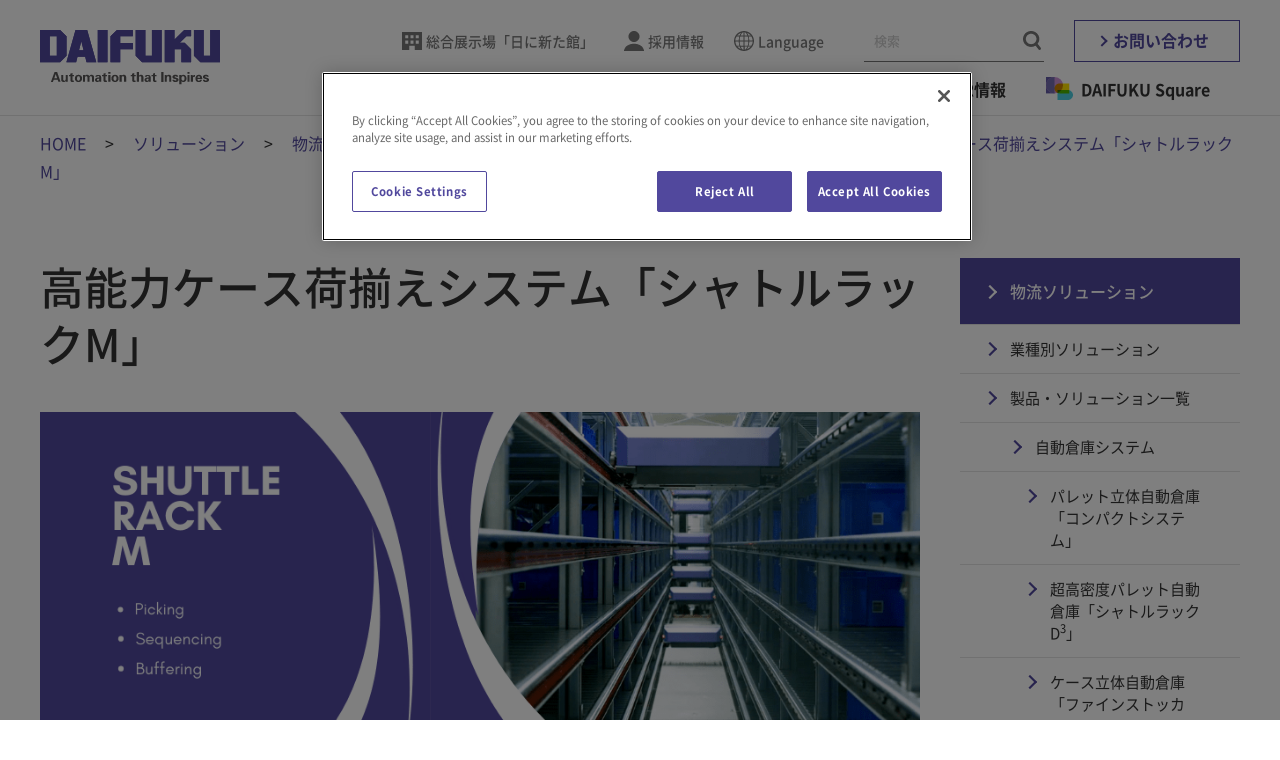

--- FILE ---
content_type: text/html; charset=UTF-8
request_url: https://www.daifuku.com/jp/solution/intralogistics/products/automated-warehouse/multi-shuttle-asrs/
body_size: 79856
content:
<!DOCTYPE html>
<html lang="ja">
<head prefix="og: http://ogp.me/ns# fb: http://ogp.me/ns/fb# article: http://ogp.me/ns/article#">
  <meta charset="utf-8">
  <meta name="viewport" content="width=device-width, initial-scale=1.0, minimum-scale=1, viewport-fit=cover">
  <title>高能力ケース荷揃えシステム「シャトルラックM」 | 自動倉庫システム | 製品・ソリューション一覧 | 物流ソリューション | ソリューション | ダイフク</title>
  <meta name="format-detection" content="telephone=no">
  <meta name="description" content="物流システム・マテハン機器のトップメーカー｢ダイフク｣の高速荷揃えシステム｢シャトルラックM｣に関する製品概要・特長をご紹介します。">
  <meta property="og:site_name" content="株式会社ダイフク">
  <meta property="og:title" content="高能力ケース荷揃えシステム「シャトルラックM」 | 自動倉庫システム | 製品・ソリューション一覧 | 物流ソリューション | ソリューション | ダイフク">
  <meta property="og:description" content="物流システム・マテハン機器のトップメーカー｢ダイフク｣の高速荷揃えシステム｢シャトルラックM｣に関する製品概要・特長をご紹介します。">
  <meta property="og:image" content="https://www.daifuku.com/jp/solution/assets/images/intralogistics/products/automated-warehouse/muti-shuttle-asrs/srs-ogp.png">
  <meta property="og:url" content="https://www.daifuku.com/jp/solution/intralogistics/products/automated-warehouse/multi-shuttle-asrs/">
  <meta property="og:type" content="article">
  <meta property="og:locale" content="ja_JP">
  <meta name="twitter:title" content="高能力ケース荷揃えシステム「シャトルラックM」 | 自動倉庫システム | 製品・ソリューション一覧 | 物流ソリューション | ソリューション | ダイフク">
  <meta name="twitter:description" content="物流システム・マテハン機器のトップメーカー｢ダイフク｣の高速荷揃えシステム｢シャトルラックM｣に関する製品概要・特長をご紹介します。">
  <meta name="twitter:image" content="https://www.daifuku.com/jp/solution/assets/images/intralogistics/products/automated-warehouse/muti-shuttle-asrs/srs-ogp.png">
  <link rel="canonical" href="https://www.daifuku.com/jp/solution/intralogistics/products/automated-warehouse/multi-shuttle-asrs/">
  <link rel="dns-prefetch" href="//www.googletagmanager.com">
  <!-- www.daifuku.com に対する OneTrust Cookie 同意通知の始点 -->
<script type="text/javascript" src="https://cdn-apac.onetrust.com/consent/ad347d54-75b7-4083-86b7-7a4de18cf53f/OtAutoBlock.js"></script>
<script src="https://cdn-apac.onetrust.com/scripttemplates/otSDKStub.js" type="text/javascript" charset="UTF-8" data-domain-script="ad347d54-75b7-4083-86b7-7a4de18cf53f"></script>
<script type="text/javascript">
function OptanonWrapper() { }
</script>
<!-- www.daifuku.com に対する OneTrust Cookie 同意通知の終点 -->
  <!-- Google Tag Manager -->
<script>(function(w,d,s,l,i){w[l]=w[l]||[];w[l].push({'gtm.start':
new Date().getTime(),event:'gtm.js'});var f=d.getElementsByTagName(s)[0],
j=d.createElement(s),dl=l!='dataLayer'?'&l='+l:'';
j.setAttributeNode(d.createAttribute('data-ot-ignore'));
j.async=true;j.src='https://www.googletagmanager.com/gtm.js?id='+i+dl;
f.parentNode.insertBefore(j,f);
})(window,document,'script','dataLayer','GTM-WZB474');</script>
<!-- End Google Tag Manager -->
  <link rel="shortcut icon" href="/favicon.ico">
  <link rel="apple-touch-icon" href="/apple-touch-icon-152x152.png">
  <link rel="icon" href="/favicon-192x192.png" sizes="192x192" type="image/png">
  <link data-ot-ignore rel="preload" href="/assets/font/NotoSansJP-Regular.woff2" as="font" type="font/woff2" crossorigin>
  <link data-ot-ignore rel="preload" href="/assets/font/NotoSansJP-Medium.woff2" as="font" type="font/woff2" crossorigin>
  <link data-ot-ignore rel="preload" href="/assets/font/NotoSansJP-Bold.woff2" as="font" type="font/woff2" crossorigin>
  <link data-ot-ignore rel="preload" href="/assets/font/DAIFUKUSans-Regular.woff2" as="font" type="font/woff2" crossorigin>
  <link data-ot-ignore rel="preload" href="/assets/font/DAIFUKUSans-Semibold.woff2" as="font" type="font/woff2" crossorigin>
  <link data-ot-ignore rel="preload" href="/assets/font/DAIFUKUSans-Bold.woff2" as="font" type="font/woff2" crossorigin>
  <link data-ot-ignore rel="preload" href="/assets/font/DAIFUKUSansJP-Regular.woff2" as="font" type="font/woff2" crossorigin>
  <link data-ot-ignore rel="preload" href="/assets/font/DAIFUKUSansJP-Medium.woff2" as="font" type="font/woff2" crossorigin>
  <link data-ot-ignore rel="preload" href="/assets/font/DAIFUKUSansJP-Bold.woff2" as="font" type="font/woff2" crossorigin>
  <link data-ot-ignore rel="preload" href="/assets/css/master.css?1747721741" as="style">
  <link data-ot-ignore rel="stylesheet" href="//c.marsflag.com/mf/mfx/1.0-latest/css/mfx-sbox.css" media="all" charset="UTF-8">
  <link data-ot-ignore rel="stylesheet" href="//c.marsflag.com/mf/mfx/1.0-latest/css/mfx-serp.css" media="all" charset="UTF-8">
  <link data-ot-ignore rel="stylesheet" href="/assets/css/master.css?1747721741" media="all">
  <script data-ot-ignore src="//api.docodoco.jp/v6/docodoco?key=B8A3qWa91MQsyJI7hAhSRfZnaP7H0gurYJgSdYzvchyU9nFKtBATYA9wHDovLPdn&bake=1" charset="utf-8" defer></script></head>
<body itemscope itemtype="http://schema.org/WebPage">
<!-- Google Tag Manager (noscript) -->
<noscript><iframe src="https://www.googletagmanager.com/ns.html?id=GTM-WZB474"
height="0" width="0" style="display:none;visibility:hidden"></iframe></noscript>
<!-- End Google Tag Manager (noscript) -->  <header class="l-header js-header" itemscope itemtype="https://schema.org/Corporation">
    <div class="l-header_inner">
                  <div class="l-header_logo"><a itemprop="url" href="/jp/"><img itemprop="logo" src="/assets/images/common/logo_main.svg" alt="DAIFUKU Automation that Inspires" width="180" height="55"></a></div>
           <button class="l-header_menuTrigger js-menuTrigger" aria-controls="drawer" aria-expanded="false" aria-hidden="true" aria-label="メニュー"><span></span><span></span><span></span></button>
      <nav class="l-header_nav" itemscope itemtype="http://schema.org/SiteNavigationElement">
        <div class="l-header_nav_inner">
          <div class="l-header_utility">
            <ul class="l-header_link">
              <li class="l-header_link_item -showroom"><a href="/jp/showroom/hiniaratakan/">総合展示場「日に新た館」</a></li>
              <li class="l-header_link_item -recruit"><a class="js-headerModal" aria-controls="recruit" aria-expanded="false" href="#">採用情報</a></li>
              <li class="l-header_link_item -lang"><a class="js-headerModal" aria-controls="language" aria-expanded="false" href="#">Language</a></li>
            </ul>
            <div class="l-header_search mf_finder_header">
              <mf-search-box placeholder="検索" submit-text="" ajax-url="https://finder.api.mf.marsflag.com/api/v1/finder_service/documents/c8723f0e/search" serp-url="/jp/search/#/" doctype-hidden options-hidden></mf-search-box>
            </div>
            <a class="l-header_contact" href="/jp/contact/">お問い合わせ</a>
          </div>
          <ul class="l-gnav" aria-label="Global Navigation">
            <li class="l-gnav_item"><a class="l-gnav_label js-gnavItem" href="#" role="button" aria-controls="gnav_menu01" aria-expanded="false">ソリューション</a>
              <div id="gnav_menu01" class="l-gnav_menu" data-menu="dropdown" role="group" aria-hidden="true">
                <div class="l-gnav_menu_inner">
                  <button class="l-gnav_menu_close" data-menu="close" aria-label="閉じる"><span class="l-gnav_menu_close_label"></span></button>
                  <h3 itemprop="name" class="l-gnav_menu_heading"><a itemprop="url" href="/jp/solution/">ソリューション</a></h3>
                  <div class="l-gnav_menu_group">
                    <div class="l-gnav_menu_group_item">
                      <div class="l-gnav_menu_title"><a href="/jp/solution/intralogistics/">物流ソリューション</a>
                        <ul class="l-gnav_menu_list">
                          <li class="l-gnav_menu_list_item"><a href="/jp/solution/intralogistics/service-and-support/">アフターサービス</a></li>
                        </ul>
                      </div>
                      <div class="l-gnav_menu_title"><a href="/jp/solution/cleanroom/">半導体生産ライン向けシステム</a></div>
                      <div class="l-gnav_menu_title"><a href="/jp/solution/automotive/">自動車生産ライン向けシステム</a></div>
                    </div>
                    <div class="l-gnav_menu_group_item">
                      <div class="l-gnav_menu_title"><a href="/jp/solution/airport/">空港向けシステム</a></div>
                      <div class="l-gnav_menu_title"><a href="/jp/solution/carwash/">洗車機・関連商品</a></div>
                      <div class="l-gnav_menu_title"><a href="/jp/solution/wirelesspower/">ワイヤレス給電システム</a></div>
                    </div>
                    <div class="l-gnav_menu_group_item">
                      <div class="l-gnav_menu_title"><a href="/jp/solution/casestudy/">導入事例一覧</a></div>
                      <div class="l-gnav_menu_title"><a href="/jp/solution/products/">製品一覧</a></div>
                      <div class="l-gnav_menu_title"><a href="/jp/solution/glossary/">物流・マテハン用語集</a></div>
                      <div class="l-gnav_menu_title"><a href="/jp/solution/technology/">技術情報ライブラリ</a></div>
                      <div class="l-gnav_menu_title"><a href="/jp/solution/news/">事業・製品ニュース</a></div>
                      <div class="l-gnav_menu_title"><a href="/jp/solution/events/">イベント</a></div>
                    </div>
                  </div>
                </div>
              </div>
              <!-- / #gnav_menu01 -->
            </li>
            <li class="l-gnav_item"><a class="l-gnav_label js-gnavItem" href="#" role="button" aria-controls="gnav_menu02" aria-expanded="false">会社情報</a>
              <div id="gnav_menu02" class="l-gnav_menu" data-menu="dropdown" role="group" aria-hidden="true">
                <div class="l-gnav_menu_inner">
                  <button class="l-gnav_menu_close" data-menu="close" aria-label="閉じる"><span class="l-gnav_menu_close_label"></span></button>
                  <h3 itemprop="name" class="l-gnav_menu_heading"><a itemprop="url" href="/jp/company/">会社情報</a></h3>
                  <div class="l-gnav_menu_group">
                    <div class="l-gnav_menu_group_item">
                      <div class="l-gnav_menu_title"><a href="/jp/company/greeting/">ごあいさつ</a></div>
                      <div class="l-gnav_menu_title"><a href="/jp/company/business/">事業概要</a></div>
                      <div class="l-gnav_menu_title"><a href="/jp/company/strength/">ダイフクの強み</a></div>
                      <div class="l-gnav_menu_title"><a href="/jp/company/summary/">会社概要</a></div>
                    </div>
                    <div class="l-gnav_menu_group_item">
                      <div class="l-gnav_menu_title"><a href="/jp/company/philosophy/">理念体系</a></div>
                      <div class="l-gnav_menu_title"><a href="/jp/company/brand/">コーポレートブランド</a></div>
                      <div class="l-gnav_menu_title"><a href="/jp/company/management/">役員一覧</a></div>
                      <div class="l-gnav_menu_title"><a href="/jp/company/groupcompanies/">グループ拠点</a></div>
                    </div>
                    <div class="l-gnav_menu_group_item">
                      <div class="l-gnav_menu_title"><a href="/jp/company/service/">国内営業・サービス拠点</a></div>
                      <div class="l-gnav_menu_title"><a href="/jp/company/history/">社史</a></div>
                      <div class="l-gnav_menu_title"><a href="/jp/company/news/">ニュース・お知らせ</a></div>
                    </div>
                  </div>
                </div>
              </div>
              <!-- / #gnav_menu02 -->
            </li>
            <li class="l-gnav_item"><a class="l-gnav_label js-gnavItem" href="#" role="button" aria-controls="gnav_menu03" aria-expanded="false">サステナビリティ</a>
              <div id="gnav_menu03" class="l-gnav_menu" data-menu="dropdown" role="group" aria-hidden="true">
                <div class="l-gnav_menu_inner">
                  <button class="l-gnav_menu_close" data-menu="close" aria-label="閉じる"><span class="l-gnav_menu_close_label"></span></button>
                  <h3 itemprop="name" class="l-gnav_menu_heading"><a itemprop="url" href="/jp/sustainability/?dr=mm">サステナビリティ</a></h3>
                  <div class="l-gnav_menu_group">
                    <div class="l-gnav_menu_group_item">
                      <div class="l-gnav_menu_title"><a href="/jp/sustainability/top-message/?dr=mm">社長メッセージ</a></div>
                      <div class="l-gnav_menu_title"><a href="/jp/sustainability/message/?dr=mm">担当役員メッセージ</a></div>
                      <div class="l-gnav_menu_title"><a href="/jp/sustainability/valuecreation/?dr=mm">ダイフクの価値創造</a></div>
                      <div class="l-gnav_menu_title"><a href="/jp/sustainability/product/?dr=mm">製品による環境・社会への貢献</a></div>
                      <div class="l-gnav_menu_title"><a href="/jp/sustainability/management/?dr=mm">ダイフクのサステナビリティ</a>
                        <ul class="l-gnav_menu_list">
                          <li class="l-gnav_menu_list_item"><a href="/jp/sustainability/management/policy/?dr=mm">サステナビリティ経営</a></li>
                          <li class="l-gnav_menu_list_item"><a href="/jp/sustainability/management/materiality/?dr=mm">マテリアリティ（重要課題）</a></li>
                          <li class="l-gnav_menu_list_item"><a href="/jp/sustainability/management/plan/?dr=mm">目標と実績</a></li>
                          <li class="l-gnav_menu_list_item"><a href="/jp/sustainability/management/penetration/?dr=mm">サステナビリティの社内浸透</a></li>
                          <li class="l-gnav_menu_list_item"><a href="/jp/sustainability/management/stakeholder/?dr=mm">ステークホルダーエンゲージメント</a></li>
                          <li class="l-gnav_menu_list_item"><a href="/jp/sustainability/management/contribution/?dr=mm">社会貢献活動</a></li>
                          <li class="l-gnav_menu_list_item"><a href="/jp/sustainability/management/initiatives/?dr=mm">イニシアチブへの参加</a></li>
                        </ul>
                      </div>
                    </div>
                    <div class="l-gnav_menu_group_item">
                      <div class="l-gnav_menu_title"><a href="/jp/sustainability/environment/?dr=mm">環境</a>
                        <ul class="l-gnav_menu_list">
                          <li class="l-gnav_menu_list_item"><a href="/jp/sustainability/environment/management/?dr=mm">環境経営</a></li>
                          <li class="l-gnav_menu_list_item"><a href="/jp/sustainability/environment/climate-change/?dr=mm">気候変動</a></li>
                          <li class="l-gnav_menu_list_item"><a href="/jp/sustainability/environment/pollution-prevention/?dr=mm">汚染防止と資源循環</a></li>
                          <li class="l-gnav_menu_list_item"><a href="/jp/sustainability/environment/biodiversity/?dr=mm">生物多様性保全</a></li>
                        </ul>
                      </div>
                      <div class="l-gnav_menu_title"><a href="/jp/sustainability/society/?dr=mm">社会</a>
                        <ul class="l-gnav_menu_list">
                          <li class="l-gnav_menu_list_item"><a href="/jp/sustainability/society/safety/?dr=mm">労働安全衛生</a></li>
                          <li class="l-gnav_menu_list_item"><a href="/jp/sustainability/society/quality/?dr=mm">品質保証</a></li>
                          <li class="l-gnav_menu_list_item"><a href="/jp/sustainability/society/supply-chain/?dr=mm">サプライチェーンマネジメント</a></li>
                          <li class="l-gnav_menu_list_item"><a href="/jp/sustainability/society/human-rights/?dr=mm">人権</a></li>
                          <li class="l-gnav_menu_list_item"><a href="/jp/sustainability/society/human-resources/?dr=mm">人材育成</a></li>
                          <li class="l-gnav_menu_list_item"><a href="/jp/sustainability/society/diversity-and-inclusion/?dr=mm">ダイバーシティ＆インクルージョン</a></li>
                          <li class="l-gnav_menu_list_item"><a href="/jp/sustainability/society/workplace-environment/?dr=mm">職場環境</a></li>
                        </ul>
                      </div>
                    </div>
                    <div class="l-gnav_menu_group_item">
                      <div class="l-gnav_menu_title"><a href="/jp/sustainability/governance/?dr=mm">ガバナンス</a>
                        <ul class="l-gnav_menu_list">
                          <li class="l-gnav_menu_list_item"><a href="/jp/ir/policy/governance/?dr=mm">コーポレートガバナンス</a></li>
                          <li class="l-gnav_menu_list_item"><a href="/jp/sustainability/governance/compliance/?dr=mm">コンプライアンス</a></li>
                          <li class="l-gnav_menu_list_item"><a href="/jp/sustainability/governance/risk-management/?dr=mm">リスクマネジメント</a></li>
                          <li class="l-gnav_menu_list_item"><a href="/jp/sustainability/governance/tax-policy/?dr=mm">税務方針</a></li>
                        </ul>
                      </div>
                      <div class="l-gnav_menu_title"><a href="/jp/sustainability/esg-data/?dr=mm">ESGデータ</a></div>
                      <div class="l-gnav_menu_title"><a href="/jp/sustainability/external-evaluation/?dr=mm">社外からの評価</a></div>
                      <div class="l-gnav_menu_title"><a href="/jp/sustainability/report/?dr=mm">サステナビリティ報告（PDF版）</a></div>
                      <div class="l-gnav_menu_title"><a href="/jp/sustainability/report-editing-policy/?dr=mm">編集方針</a></div>
                      <div class="l-gnav_menu_title"><a href="/jp/sustainability/gri/?dr=mm">GRI／SASBスタンダード対照表</a></div>
                      <div class="l-gnav_menu_title"><a href="/jp/sustainability/esg-survey/?dr=mm">ESG調査用インデックス</a></div>
                      <div class="l-gnav_menu_title"><a href="/jp/sustainability/certification/?dr=mm">認証取得拠点一覧</a></div>
                      <div class="l-gnav_menu_title"><a href="/jp/sustainability/policylist/?dr=mm">ダイフクグループ方針一覧</a></div>
                      <div class="l-gnav_menu_title"><a href="/jp/sustainability/news/?dr=mm">サステナビリティニュース</a></div>
                    </div>
                  </div>
                </div>
              </div>
              <!-- / #gnav_menu03 -->
            </li>
            <li class="l-gnav_item"><a class="l-gnav_label js-gnavItem" href="#" role="button" aria-controls="gnav_menu04" aria-expanded="false">IR情報</a>
              <div id="gnav_menu04" class="l-gnav_menu" data-menu="dropdown" role="group" aria-hidden="true">
                <div class="l-gnav_menu_inner">
                  <button class="l-gnav_menu_close" data-menu="close" aria-label="閉じる"><span class="l-gnav_menu_close_label"></span></button>
                  <h3 itemprop="name" class="l-gnav_menu_heading"><a itemprop="url" href="/jp/ir/">IR情報</a></h3>
                  <div class="l-gnav_menu_group">
                    <div class="l-gnav_menu_group_item">
                      <div class="l-gnav_menu_title"><a href="/jp/ir/policy/">経営方針</a>
                        <ul class="l-gnav_menu_list">
                          <li class="l-gnav_menu_list_item"><a href="/jp/ir/policy/message/">株主・投資家の皆さまへ</a></li>
                          <li class="l-gnav_menu_list_item"><a href="/jp/ir/policy/plan/">長期ビジョン・中期経営計画</a></li>
                          <li class="l-gnav_menu_list_item"><a href="/jp/ir/policy/governance/">コーポレートガバナンス</a></li>
                        </ul>
                      </div>
                      <div class="l-gnav_menu_title"><a href="/jp/ir/library/">IR資料室</a>
                        <ul class="l-gnav_menu_list">
                          <li class="l-gnav_menu_list_item"><a href="/jp/ir/library/results/">決算情報</a></li>
                          <li class="l-gnav_menu_list_item"><a href="/jp/ir/library/statements/">有価証券報告書</a></li>
                          <li class="l-gnav_menu_list_item"><a href="/jp/ir/library/annualreport/">統合報告書</a></li>
                          <li class="l-gnav_menu_list_item"><a href="/jp/ir/library/profile/">ダイフクPROFILE</a></li>
                          <li class="l-gnav_menu_list_item"><a href="/jp/ir/library/report/">株主通信</a></li>
                        </ul>
                      </div>
                    </div>
                    <div class="l-gnav_menu_group_item">
                      <div class="l-gnav_menu_title"><a href="/jp/ir/financials/">業績・財務情報</a>
                        <ul class="l-gnav_menu_list">
                          <li class="l-gnav_menu_list_item"><a href="/jp/ir/financials/fhighlight/">財務ハイライト</a></li>
                        </ul>
                      </div>
                      <div class="l-gnav_menu_title"><a href="/jp/ir/stock/">株式・社債情報</a>
                        <ul class="l-gnav_menu_list">
                          <li class="l-gnav_menu_list_item"><a href="/jp/ir/stock/chart/">株価情報</a></li>
                          <li class="l-gnav_menu_list_item"><a href="/jp/ir/stock/info/">株式・社債の状況</a></li>
                          <li class="l-gnav_menu_list_item"><a href="/jp/ir/stock/procedure/">株式事務手続きについて</a></li>
                          <li class="l-gnav_menu_list_item"><a href="/jp/ir/stock/dividend/">株主還元（配当金等）</a></li>
                          <li class="l-gnav_menu_list_item"><a href="/jp/ir/stock/shareholders/">株主総会</a></li>
                          <li class="l-gnav_menu_list_item"><a href="/jp/ir/stock/analyst_coverage/">アナリストカバレッジ</a></li>
                          <li class="l-gnav_menu_list_item"><a href="/jp/ir/stock/notice/">電子公告</a></li>
                        </ul>
                      </div>
                    </div>
                    <div class="l-gnav_menu_group_item">
                      <div class="l-gnav_menu_title"><a href="/jp/ir/investors/">個人投資家の皆さまへ</a></div>
                      <div class="l-gnav_menu_title"><a href="/jp/ir/news/">IRニュース</a></div>
                      <div class="l-gnav_menu_title"><a href="/jp/ir/financials/calendar/">IRカレンダー</a></div>
                      <div class="l-gnav_menu_title"><a href="/jp/ir/mail/">IRメール配信</a></div>
                      <div class="l-gnav_menu_title"><a href="/jp/ir/disclaimer/">免責事項</a></div>
                      <div class="l-gnav_menu_title"><a href="/jp/ir/sitemap/">IRサイトマップ</a></div>
                    </div>
                  </div>
                </div>
              </div>
              <!-- / #gnav_menu04 -->
            </li>
            <li class="l-gnav_item"><a class="l-gnav_label -square js-gnavItem" href="/jp/daifuku-square/">DAIFUKU Square</a> </li>
          </ul>
          <!-- / .l-gnav -->
        </div>
      </nav>
      <!-- / .l-header_nav -->
      <nav id="drawer" class="l-drawer" aria-label="Global Navigation">
        <ul class="l-drawer_menu">
          <li class="l-drawer_menu_item"><a class="l-drawer_menu_label js-gnavItem" href="/jp/solution/">ソリューション</a><button class="l-drawer_menu_toggle js-accordion" data-parent-active="true" aria-expanded="false" aria-label="コンテンツを開く／閉じる"></button>
            <ul class="l-drawer_menu_child" aria-hidden="true">
              <li class="l-drawer_menu_child_item"><a href="/jp/solution/intralogistics/">物流ソリューション</a>
                <ul class="l-drawer_menu_child">
                  <li class="l-drawer_menu_child_item"><a href="/jp/solution/intralogistics/service-and-support/">アフターサービス</a></li>
                </ul>
              </li>
              <li class="l-drawer_menu_child_item"><a href="/jp/solution/cleanroom/">半導体生産ライン向けシステム</a></li>
              <li class="l-drawer_menu_child_item"><a href="/jp/solution/automotive/">自動車生産ライン向けシステム</a></li>
              <li class="l-drawer_menu_child_item"><a href="/jp/solution/airport/">空港向けシステム</a></li>
              <li class="l-drawer_menu_child_item"><a href="/jp/solution/carwash/">洗車機・関連商品</a></li>
              <li class="l-drawer_menu_child_item"><a href="/jp/solution/wirelesspower/">ワイヤレス給電システム</a></li>
              <li class="l-drawer_menu_child_item"><a href="/jp/solution/casestudy/">導入事例一覧</a></li>
              <li class="l-drawer_menu_child_item"><a href="/jp/solution/products/">製品一覧</a></li>
              <li class="l-drawer_menu_child_item"><a href="/jp/solution/glossary/">物流・マテハン用語集</a></li>
              <li class="l-drawer_menu_child_item"><a href="/jp/solution/technology/">技術情報ライブラリ</a></li>
              <li class="l-drawer_menu_child_item"><a href="/jp/solution/news/">事業・製品ニュース</a></li>
              <li class="l-drawer_menu_child_item"><a href="/jp/solution/events/">イベント</a></li>
            </ul>
          </li>
          <li class="l-drawer_menu_item"><a class="l-drawer_menu_label js-gnavItem" href="/jp/company/">会社情報</a><button class="l-drawer_menu_toggle js-accordion" data-parent-active="true" aria-expanded="false" aria-label="コンテンツを開く／閉じる"></button>
            <ul class="l-drawer_menu_child" aria-hidden="true">
              <li class="l-drawer_menu_child_item"><a href="/jp/company/greeting/">ごあいさつ</a></li>
              <li class="l-drawer_menu_child_item"><a href="/jp/company/business/">事業概要</a></li>
              <li class="l-drawer_menu_child_item"><a href="/jp/company/strength/">ダイフクの強み</a></li>
              <li class="l-drawer_menu_child_item"><a href="/jp/company/summary/">会社概要</a></li>
              <li class="l-drawer_menu_child_item"><a href="/jp/company/philosophy/">理念体系</a></li>
              <li class="l-drawer_menu_child_item"><a href="/jp/company/brand/">コーポレートブランド</a></li>
              <li class="l-drawer_menu_child_item"><a href="/jp/company/management/">役員一覧</a></li>
              <li class="l-drawer_menu_child_item"><a href="/jp/company/groupcompanies/">グループ拠点</a></li>
              <li class="l-drawer_menu_child_item"><a href="/jp/company/service/">国内営業・サービス拠点</a></li>
              <li class="l-drawer_menu_child_item"><a href="/jp/company/history/">社史</a></li>
              <li class="l-drawer_menu_child_item"><a href="/jp/company/news/">ニュース・お知らせ</a></li>
            </ul>
          </li>
          <li class="l-drawer_menu_item"><a class="l-drawer_menu_label js-gnavItem" href="/jp/sustainability/?dr=mms">サステナビリティ</a><button class="l-drawer_menu_toggle js-accordion" data-parent-active="true" aria-expanded="false" aria-label="コンテンツを開く／閉じる"></button>
            <ul class="l-drawer_menu_child" aria-hidden="true">
              <li class="l-drawer_menu_child_item"><a href="/jp/sustainability/top-message/?dr=mms">社長メッセージ</a></li>
              <li class="l-drawer_menu_child_item"><a href="/jp/sustainability/message/?dr=mms">担当役員メッセージ</a></li>
              <li class="l-drawer_menu_child_item"><a href="/jp/sustainability/valuecreation/?dr=mms">ダイフクの価値創造</a></li>
              <li class="l-drawer_menu_child_item"><a href="/jp/sustainability/product/?dr=mms">製品による環境・社会への貢献</a></li>
              <li class="l-drawer_menu_child_item"><a href="/jp/sustainability/management/?dr=mms">ダイフクのサステナビリティ</a></li>
              <li class="l-drawer_menu_child_item"><a href="/jp/sustainability/environment/?dr=mms">環境</a></li>
              <li class="l-drawer_menu_child_item"><a href="/jp/sustainability/society/?dr=mms">社会</a></li>
              <li class="l-drawer_menu_child_item"><a href="/jp/sustainability/governance/?dr=mms">ガバナンス</a></li>
              <li class="l-drawer_menu_child_item"><a href="/jp/sustainability/esg-data/?dr=mms">ESGデータ</a></li>
              <li class="l-drawer_menu_child_item"><a href="/jp/sustainability/external-evaluation/?dr=mms">社外からの評価</a></li>
              <li class="l-drawer_menu_child_item"><a href="/jp/sustainability/report/?dr=mms">サステナビリティ報告（PDF版）</a></li>
              <li class="l-drawer_menu_child_item"><a href="/jp/sustainability/report-editing-policy/?dr=mms">編集方針</a></li>
              <li class="l-drawer_menu_child_item"><a href="/jp/sustainability/gri/?dr=mms">GRI／SASBスタンダード対照表</a></li>
              <li class="l-drawer_menu_child_item"><a href="/jp/sustainability/esg-survey/?dr=mms">ESG調査用インデックス</a></li>
              <li class="l-drawer_menu_child_item"><a href="/jp/sustainability/certification/?dr=mms">認証取得拠点一覧</a></li>
              <li class="l-drawer_menu_child_item"><a href="/jp/sustainability/policylist/?dr=mms">ダイフクグループ方針一覧</a></li>
              <li class="l-drawer_menu_child_item"><a href="/jp/sustainability/news/?dr=mms">サステナビリティニュース</a></li>
            </ul>
          </li>
          <li class="l-drawer_menu_item"><a class="l-drawer_menu_label js-gnavItem" href="/jp/ir/">IR情報</a><button class="l-drawer_menu_toggle js-accordion" data-parent-active="true" aria-expanded="false" aria-label="コンテンツを開く／閉じる"></button>
            <ul class="l-drawer_menu_child" aria-hidden="true">
              <li class="l-drawer_menu_child_item"><a href="/jp/ir/policy/">経営方針</a></li>
              <li class="l-drawer_menu_child_item"><a href="/jp/ir/library/">IR資料室</a></li>
              <li class="l-drawer_menu_child_item"><a href="/jp/ir/financials/">業績・財務情報</a></li>
              <li class="l-drawer_menu_child_item"><a href="/jp/ir/stock/">株式・社債情報</a></li>
              <li class="l-drawer_menu_child_item"><a href="/jp/ir/investors/">個人投資家の皆さまへ</a></li>
              <li class="l-drawer_menu_child_item"><a href="/jp/ir/news/">IRニュース</a></li>
              <li class="l-drawer_menu_child_item"><a href="/jp/ir/financials/calendar/">IRカレンダー</a></li>
              <li class="l-drawer_menu_child_item"><a href="/jp/ir/disclaimer/">免責事項</a></li>
              <li class="l-drawer_menu_child_item"><a href="/jp/ir/sitemap/">IRサイトマップ</a></li>
            </ul>
          </li>
          <li class="l-drawer_menu_item"><a class="l-drawer_menu_label js-gnavItem" href="/jp/daifuku-square/">DAIFUKU Square</a></li>
        </ul>
        <ul class="l-drawer_utility">
          <li class="l-drawer_utility_item -showroom"><a href="/jp/showroom/hiniaratakan/">総合展示場<br>日に新た館</a></li>
          <li class="l-drawer_utility_item -recruit"><a class="js-headerModal" aria-controls="recruit" aria-expanded="false" href="#">採用情報</a></li>
        </ul>
        <a class="l-drawer_contact" href="/jp/contact/">お問い合わせ</a>
        <div class="l-drawer_search mf_finder_header">
          <mf-search-box placeholder="キーワードを入力してください" submit-text="" ajax-url="https://finder.api.mf.marsflag.com/api/v1/finder_service/documents/c8723f0e/search" serp-url="/jp/search/#/" doctype-hidden options-hidden></mf-search-box>
        </div>
      </nav>
      <!-- / .l-drawer -->
    </div>
  </header>

  <aside id="language" class="l-headerModal" aria-hidden="true">
    <header class="l-headerModal_header">
      <button class="l-headerModal_close js-headerModal_close" aria-label="閉じる"><span class="l-headerModal_close_label"></span></button>
      <div class="l-headerModal_logo"><a href="/jp/"><img src="/assets/images/common/logo_main_white.svg" alt="DAIFUKU Automation that Inspires" width="180" height="55"></a></div>
    </header>
    <div class="l-headerModal_inner">
      <h2 class="l-headerModal_heading">言語選択</h2>
      <ul class="l-headerModal_list">
        <li class="l-headerModal_list_item -global"><a href="/" wovn-ignore-attrs>Global (English)</a></li>
        <li class="l-headerModal_list_item"><a href="/cn/" wovn-ignore-attrs>简体中文</a></li>
        <li class="l-headerModal_list_item"><a href="/id/" wovn-ignore-attrs>Bahasa Indonesia</a></li>
        <li class="l-headerModal_list_item"><a href="/jp/" wovn-ignore-attrs>日本語</a></li>
        <li class="l-headerModal_list_item"><a href="/kr/" wovn-ignore-attrs>한국어</a></li>
        <li class="l-headerModal_list_item"><a href="/tw/" wovn-ignore-attrs>繁體中文</a></li>
        <li class="l-headerModal_list_item"><a href="/th/" wovn-ignore-attrs>ไทย</a></li>
        <li class="l-headerModal_list_item"><a href="/vn/" wovn-ignore-attrs>Tiếng Việt</a></li>
        <li class="l-headerModal_list_item"><a href="/de/" wovn-ignore-attrs>Deutsche</a></li>
        <li class="l-headerModal_list_item"><a href="/es/" wovn-ignore-attrs>Español</a></li>
      </ul>
    </div>
  </aside>

  <aside id="recruit" class="l-headerModal" aria-hidden="true">
    <header class="l-headerModal_header">
      <button class="l-headerModal_close js-headerModal_close" aria-label="閉じる"><span class="l-headerModal_close_label"></span></button>
      <div class="l-headerModal_logo"><a href="/jp/"><img src="/assets/images/common/logo_main_white.svg" alt="DAIFUKU Automation that Inspires" width="180" height="55"></a></div>
    </header>
    <div class="l-headerModal_inner">
      <h2 class="l-headerModal_heading">採用情報</h2>
      <ul class="l-headerModal_panel -division2">
        <li class="l-headerModal_panel_item"><a href="/jp/employment/" target="_blank" rel="noopener">
          <div class="l-headerModal_panel_item_image">
            <picture>
              <source srcset="/assets/images/jp/common/thumb_employment.jpg" type="image/jpg" >
              <img src="/assets/images/jp/common/thumb_employment.jpg" alt="新卒採用" width="987" height="510" loading="lazy">
            </picture>
          </div>
          <span class="l-headerModal_panel_item_label -external">新卒採用</span></a>
        </li>
        <li class="l-headerModal_panel_item"><a href="/jp/career/" target="_blank" rel="noopener">
          <div class="l-headerModal_panel_item_image">
            <picture>
              <source srcset="/assets/images/jp/common/thumb_career.jpg.webp" type="image/webp" >
              <img src="/assets/images/jp/common/thumb_career.jpg" alt="キャリア採用" width="987" height="510" loading="lazy">
            </picture>
          </div>
          <span class="l-headerModal_panel_item_label -external">キャリア採用</span></a>
        </li>
      </ul>
    </div>
    
  </aside><div class="l-wrapper">
    <nav class="l-breadcrumb">
      <ol class="l-breadcrumb_list" itemscope="" itemtype="http://schema.org/BreadcrumbList">
        <li class="l-breadcrumb_item" itemprop="itemListElement" itemscope itemtype="http://schema.org/ListItem">
          <a href="/jp/" itemprop="item" itemid="/jp/"><span itemprop="name">HOME</span></a>
          <meta itemprop="position" content="1">
        </li>
        <li class="l-breadcrumb_item" itemprop="itemListElement" itemscope itemtype="http://schema.org/ListItem">
          <a href="/jp/solution/" itemprop="item" itemid="/jp/solution/"><span itemprop="name">ソリューション</span></a>
          <meta itemprop="position" content="2">
        </li>
        <li class="l-breadcrumb_item" itemprop="itemListElement" itemscope itemtype="http://schema.org/ListItem">
          <a href="/jp/solution/intralogistics/" itemprop="item" itemid="/jp/solution/intralogistics/"><span itemprop="name">物流ソリューション</span></a>
          <meta itemprop="position" content="3">
        </li>
        <li class="l-breadcrumb_item" itemprop="itemListElement" itemscope itemtype="http://schema.org/ListItem">
          <a href="/jp/solution/intralogistics/products/" itemprop="item" itemid="/jp/solution/intralogistics/products/"><span itemprop="name">製品・ソリューション一覧</span></a>
          <meta itemprop="position" content="4">
        </li>
        <li class="l-breadcrumb_item" itemprop="itemListElement" itemscope itemtype="http://schema.org/ListItem">
          <a href="/jp/solution/intralogistics/products/automated-warehouse/" itemprop="item" itemid="/jp/solution/intralogistics/products/automated-warehouse/"><span itemprop="name">自動倉庫システム</span></a>
          <meta itemprop="position" content="5">
        </li>
        <li class="l-breadcrumb_item" itemprop="itemListElement" itemscope itemtype="http://schema.org/ListItem">
          <a href="/jp/solution/intralogistics/products/automated-warehouse/multi-shuttle-asrs/" itemprop="item" itemid="/jp/solution/intralogistics/products/automated-warehouse/multi-shuttle-asrs/"><span itemprop="name">高能力ケース荷揃えシステム「シャトルラックM」</span></a>
          <meta itemprop="position" content="6">
        </li>
      </ol>
    </nav>
    <!-- / .l-breadcrumb -->
    <main id="main" class="l-main">
      <div class="l-main_contents">
        <div class="l-main_primary">
          <article class="article">
            <header class="article_header">
              <h1 class="article_title">高能力ケース荷揃えシステム「シャトルラックM」</h1>
            </header>
            <div class="article_body">
              <figure class="c-figure">
  <img src="/solution/assets/solution/assets/images/intralogistics/industry/products/automated-warehouse/multi-shuttle-asrs/shuttle-rack-m-header.png" alt="">
</figure>
<p class="c-lead">ケース品の一時保管と仕分け機能を両立した高能力荷揃えシステム</p>
<p class="u-mbSmall">マルチシャトルシステム「シャトルラックM」は、一時保管、仕分け、順列出庫機能を備えた高能力荷揃えシステムです。通販、卸売り、生協など流通業の物流センターにおいて、以下のようなニーズにお応えします。</p>
<ul class="c-textList">
  <li class="c-textList_item">バッチ単位の一次ピッキングとオーダー別の二次仕分けの間の一時保管。</li>
  <li class="c-textList_item">ピッキングシステムへの在庫供給</li>
  <li class="c-textList_item">製造ラインから流れてくる製品を一時保管し、SKUやロット単位でパレタイジングロボットへ供給。</li>
  <li class="c-textList_item">オーダー別荷揃えが完了し出荷準備の整った荷物を、配送方面別にグループ単位や順番出庫。</li>
</ul>
<div class="c-media">
  <div class="c-media_inner">
    <iframe class="optanon-category-C0003" data-src="https://player.vimeo.com/video/674760225?h=80b0c0f280&badge=0&autopause=0&player_id=0&app_id=58479" allow="autoplay; fullscreen; picture-in-picture" allowfullscreen="" title="Logisol - Shuttle Rack M" frameborder="0"></iframe>
  </div>
</div>
<section class="l-section">
  <h2 class="c-titleLvTwo">システム構成</h2>
  <figure class="c-figure">
    <img src="/jp/solution/assets/images/intralogistics/industry/products/automated-warehouse/multi-shuttle-asrs/config.png" alt="">
    <figcaption class="c-figure_caption">1. リフター / 2. レイヤーコンベヤ / 3. シャトル台車</figcaption>
  </figure>
</section>
<section class="l-section">
  <h2 class="c-titleLvTwo">特長</h2>
  <section class="l-section">
    <h3 class="c-titleLvThree">高密度で柔軟な棚管理</h3>
    <p>シャトルラックMは、複数種類のプラスチックコンテナや段ボール箱に対応できます。フリーアロケーション管理により、荷物の大きさに応じて保管ロケーションを自動調整するため、高密度保管が可能です。</p>
    <ul class="c-imgList c-grid" data-grid-col="2-2-1">
      <li class="c-imgList_item c-grid_col"><img src="/jp/solution/assets/images/intralogistics/industry/products/automated-warehouse/multi-shuttle-asrs/euro-containers.jpg" alt=""><p class="c-imgList_caption"><span class="u-textbold">プラスチックコンテナ</span><br>折り畳みコンテナにも対応</p></li>
      <li class="c-imgList_item c-grid_col"><img src="/jp/solution/assets/images/intralogistics/industry/products/automated-warehouse/multi-shuttle-asrs/cartonbox-lms.jpg" alt=""><p class="c-imgList_caption"><span class="u-textbold">段ボール箱</span><br>複数サイズの段ボール箱に対応可能。</p></li>
      <li class="c-imgList_item c-grid_col"><img src="/jp/solution/assets/images/intralogistics/industry/products/automated-warehouse/multi-shuttle-asrs/free-allocation.png" alt=""><p class="c-imgList_caption"><span class="u-textbold">フリーアロケーション管理</span><br>荷物の大きさに合わせ、最も効率のよいパターンで格納するため、高い保管効率と柔軟性を持たせることが可能です。</p></li>
    </ul>
  </section>
  <section class="l-section">
    <h3 class="c-titleLvThree">高い信頼性</h3>
    <p>万が一台車が故障した場合でも、該当台車のみを切り離してメンテナンスすることが可能です。メンテナンス中も、残りの台車でシステムの運転を継続できるので、全体への影響が最小で済みます。</p>
  </section>
  <section class="l-section">
    <h3 class="c-titleLvThree">省エネ</h3>
    <p>棚の各レイヤーには1台のシャトル台車が配備されています。軽量ボディ設計により、従来のスタッカークレーンタイプの保管システムに比べ、1サイクルあたりの消費電力を約60％削減することに成功しました。</p>
  </section>
</section>
<section class="l-section">
  <h2 class="c-titleLvTwo">バリエーション</h2>
  <section class="l-section">
    <h3 class="c-titleLvThree">移載機</h3>
    <ul class="c-imgList c-grid" data-grid-col="2-2-1">
      <li class="c-imgList_item c-grid_col"><img src="/jp/solution/assets/images/intralogistics/industry/products/automated-warehouse/multi-shuttle-asrs/sd-shuttle.jpg" alt="single deep Shuttle Rack"><p class="c-imgList_caption"><span class="u-textbold">シングルディープサイドフック</span><br>シャトル台車が、左右各1列、計2列の棚にアクセスします。</p></li>
      <li class="c-imgList_item c-grid_col"><img src="/jp/solution/assets/images/intralogistics/industry/products/automated-warehouse/multi-shuttle-asrs/dd-shuttle.jpg" alt="double deep Shuttle Rack"><p class="c-imgList_caption"><span class="u-textbold">ダブルディープサイドフック</span><br>シャトル台車が、左右各2列、計4列の棚にアクセスします。</p></li>
    </ul>
  </section>
  <section class="l-section">
    <h3 class="c-titleLvThree">特殊環境</h3>
    <ul class="c-imgList c-grid" data-grid-col="2-2-1">
      <li class="c-imgList_item c-grid_col"><img src="/jp/solution/assets/images/intralogistics/industry/products/automated-warehouse/multi-shuttle-asrs/cold.png" alt="Shuttle Rack for cold temperature"><p class="c-imgList_caption"><span class="u-textbold">冷凍仕様</span><br>-30度まで対応の冷凍モデルは、冷凍食品の一時保管やピースピッキング作業に最適です。</p></li>
    </ul>
  </section>
</section>
<section class="l-section">
  <h2 class="c-titleLvTwo">周辺設備</h2>
  <section class="l-section">
    <h3 class="c-titleLvThree">分岐コンベヤ</h3>
    <p class="u-mbSmall">複数アイルで構成される複合システムを効率的に動かすためには、荷物を正確に分岐する機能が不可欠です。ダイフクは、お客様の荷物や処理量ニーズ応じ、最適な分岐装置をご提案します。</p>
    <ul class="c-imgList c-grid" data-grid-col="2-2-1">
      <li class="c-imgList_item c-grid_col"><img src="/jp/solution/assets/images/intralogistics/industry/products/automated-warehouse/multi-shuttle-asrs/magic-cross-conveyor.png" alt="slide shoe conveyor, slat conveyor"><p class="c-imgList_caption"><span class="u-textbold">スライドシューコンベヤ &quot;Magic Cross Conveyor&quot;</span><br>最大2400ケース/hを処理するスライドシュー式スラットコンベヤ。直角に合流することで、設置面積を最小化しました。</p></li>
      <li class="c-imgList_item c-grid_col"><img src="/jp/solution/assets/images/intralogistics/industry/products/automated-warehouse/multi-shuttle-asrs/hsd.jpg" alt="HSD, Roller Skew Diverter"><p class="c-imgList_caption"><span class="u-textbold">高速ローラーダイバーター</span><br>ウレタンローラーが荷物の底面をしっかりつかみ、素早く分岐させます。複数アイルで構成される、高能力シャトルラックシステムの前後に最適です。</p></li>
    </ul>
  </section>
  <section class="l-section">
    <h3 class="c-titleLvThree">ピースピッキングシステム</h3>
    <ul class="c-imgList c-grid" data-grid-col="2-2-1">
      <li class="c-imgList_item c-grid_col"><img src="/jp/solution/assets/images/intralogistics/industry/products/automated-warehouse/multi-shuttle-asrs/gtp.jpg" alt="GTP,QPS"><p class="c-imgList_caption"><span class="u-textbold">定点ピッキングステーション Quick Pick Station</span><br>Quick Pick Stationは、シャトルラックMから供給された在庫トートと集品トートをピッキング作業者の手元に同時供給するため、作業者の歩行時間や疲労を軽減することができます。</p></li>
      <li class="c-imgList_item c-grid_col"><img src="/jp/solution/assets/images/intralogistics/industry/products/automated-warehouse/multi-shuttle-asrs/fancl-piece-robot.jpg" alt=""><p class="c-imgList_caption"><span class="u-textbold">ピースピッキングロボット</span><br>高精度なロボットが、シャトルラックMから出庫した在庫トートから集品トートへ商品を自動ピッキングします。</p></li>
    </ul>
  </section>
  <section class="l-section">
    <h3 class="c-titleLvThree">仕分けシステム</h3>
    <ul class="c-imgList c-grid" data-grid-col="2-2-1">
      <li class="c-imgList_item c-grid_col"><img src="/jp/solution/assets/images/intralogistics/industry/products/automated-warehouse/multi-shuttle-asrs/put-to-light-7.jpg" alt=""><p class="c-imgList_caption"><span class="u-textbold">デジタルアソートシステム</span><br>バッチピッキングした商品を、シャトルラックMに一時保管。デジタルアソートシステムでオーダー別に仕分け、荷揃えします。</p></li>
      <li class="c-imgList_item c-grid_col"><img src="/jp/solution/assets/images/intralogistics/industry/products/automated-warehouse/multi-shuttle-asrs/sfn-thumb.png" alt=""><p class="c-imgList_caption"><span class="u-textbold">ケースソーター</span><br>シャトルラックMから出庫した荷物を、ケースソーターがトラックの配送ルート別に自動仕分けします。</p></li>
    </ul>
  </section>
  <section class="l-section">
    <h3 class="c-titleLvThree">パレタイズ</h3>
    <ul class="c-imgList c-grid" data-grid-col="2-2-1">
      <li class="c-imgList_item c-grid_col"><img src="/jp/solution/assets/images/intralogistics/industry/products/automated-warehouse/multi-shuttle-asrs/palletizer.jpg" alt=""><p class="c-imgList_caption"><span class="u-textbold">ケースパレタイジングロボット</span><br>複数の生産ラインからランダムに流れてくる製品を、シャトルラックMに入庫。1パレット分の荷物が揃ったら、グループ単位でパレタイジングロボットに供給し、単一SKUパレットを作ります。</p></li>
    </ul>
  </section>
</section>
<section class="l-section">
  <h2 class="c-titleLvTwo">導入事例</h2>
  <div class="c-grid" data-grid-col="2-2-1">
    <section class="panel c-grid_col"><a class="panel_link" href="/jp/solution/casestudy/case041/">
      <div class="panel_image"><img src="/jp/solution/assets/images/casestudy/case041/thumbnail_cocacola.jpg"
          alt="" width="670" height="352" loading="lazy"></div>
      <h3 class="panel_title">コカ・コーラ ボトラーズジャパン株式会社 様</h3>
      <p class="panel_desc">混載パレタイジングにより荷合わせ工程を集約。<br>物流業務の集約と自動化により大幅な作業効率向上を実現。</p>
      <ul class="panel_tags">
        <li class="panel_tags_item">日本</li>
        <li class="panel_tags_item">食品・飲料</li>
      </ul>
    </a></section>
    <section class="panel c-grid_col"><a class="panel_link" href="/jp/solution/casestudy/case013/">
      <div class="panel_image"><img src="/jp/solution/assets/images/casestudy/case013/thumbnail_trusco.jpg"
          alt="" width="670" height="352" loading="lazy"></div>
      <h3 class="panel_title">トラスコ中山 プラネット南関東 様</h3>
      <p class="panel_desc">プロツール業界最高水準の物流サービスを実現。<br>高度自動化と、ピッキング方式変更で生産性を向上。</p>
      <ul class="panel_tags">
        <li class="panel_tags_item">日本</li>
        <li class="panel_tags_item">卸</li>
      </ul>
    </a></section>
    <section class="panel c-grid_col"><a class="panel_link" href="/jp/solution/casestudy/case033/">
      <div class="panel_image"><img src="/jp/solution/assets/images/casestudy/case033/thumbnail_hitachi.jpg"
          alt="ロジスティード東日本株式会社 様" width="670" height="352" loading="lazy"></div>
      <h3 class="panel_title">ロジスティード東日本株式会社 様</h3>
      <p class="panel_desc">持続可能な3PL運営のため、スポーツシューズの配送センターにシャトルラック導入しました。</p>
      <ul class="panel_tags">
        <li class="panel_tags_item">日本</li>
        <li class="panel_tags_item">物流・倉庫</li>
        <li class="panel_tags_item">服・靴</li>
      </ul>
    </a></section>
    <section class="panel c-grid_col"><a class="panel_link" href="/jp/solution/casestudy/case029/">
      <div class="panel_image"><img src="/jp/solution/assets/images/casestudy/case029/thumbnail_komatsu.jpg"
          alt="ロジスティード東日本株式会社 様" width="670" height="352" loading="lazy"></div>
      <h3 class="panel_title">コマツ 様</h3>
      <p class="panel_desc">部品物流の新ソリューション。ピッキングを効率化し、残業削減に成功。</p>
      <ul class="panel_tags">
        <li class="panel_tags_item">日本</li>
        <li class="panel_tags_item">機械・電機</li>
      </ul>
    </a></section>
  </div>
</section>
                    <div class="l-section u-ac u-tab u-sp"><a href="/jp/showroom/hiniaratakan/?ilside"><img src="/jp/solution/assets/images/bnr_hiniaratakan.jpg" width="600" alt="ダイフクの最先端がここにある。マテハン体験型総合展示場　日に新た館"></a></div>
                    <section class="boxContact l-section">
            <h3 class="boxContact_heading">お問い合わせ</h3>
            <p class="boxContact_text">ソリューションのご相談やお見積もり、<br class="u-sp">事例についてなど、お気軽に<br class="u-sp">お問い合わせください。</p>
            <a class="boxContact_btn c-btn -flex -center -next" href="https://inquiry.daifuku.com/products_jp" target="_blank" rel="noopener"><span class="c-btn_label -external">フォームでのお問い合わせ</span></a>
            <p class="u-mtSmall"><span class="c-linkArrow"><a href="/jp/company/service/">国内営業・サービス拠点</a></span></p>
          </section>            </div>
          </article>
          <!-- / .article -->
        </div>
        <!-- / .l-main_primary -->
        <div class="l-main_secondary">
          <nav class="l-localnav">
                        <h3 class="l-localnav_heading"><a class="l-localnav_heading_link js-localnavItem" href="/jp/solution/intralogistics/">物流ソリューション</a></h3>
                        <ul class="l-localnav_list">
                                <li class="l-localnav_item"><a class="l-localnav_item_link js-localnavItem" href="/jp/solution/intralogistics/industry/"><span class="l-localnav_item_label">業種別ソリューション</span></a>
                    <ul class="l-localnav_list">
                      <li class="l-localnav_item"><a class="l-localnav_item_link js-localnavItem" href="/jp/solution/intralogistics/industry/food-pharmaceutical/"><span class="l-localnav_item_label">食品・医薬品</span></a></li>
                      <li class="l-localnav_item"><a class="l-localnav_item_link js-localnavItem" href="/jp/solution/intralogistics/industry/machinery/"><span class="l-localnav_item_label">機械・電機</span></a>
                        <ul class="l-localnav_list">
                        <li class="l-localnav_item"><a class="l-localnav_item_link js-localnavItem" href="/jp/solution/intralogistics/industry/machinery/mold-storage/"><span class="l-localnav_item_label">金型の集約保管・管理</span></a></li>
                        <li class="l-localnav_item"><a class="l-localnav_item_link js-localnavItem" href="/jp/solution/intralogistics/industry/machinery/work-in-progress/"><span class="l-localnav_item_label">工程間の保管・搬送ソリューション</span></a></li>
                        </ul>
                      </li>
                      <li class="l-localnav_item"><a class="l-localnav_item_link js-localnavItem" href="/jp/solution/intralogistics/industry/retail-wholesale/"><span class="l-localnav_item_label">小売り</span></a></li>
                      <li class="l-localnav_item"><a class="l-localnav_item_link js-localnavItem" href="/jp/solution/intralogistics/industry/ecommerce/"><span class="l-localnav_item_label">EC・通販</span></a></li>
                      <li class="l-localnav_item"><a class="l-localnav_item_link js-localnavItem" href="/jp/solution/intralogistics/industry/food-subscription/"><span class="l-localnav_item_label">食材宅配</span></a></li>
                      <li class="l-localnav_item"><a class="l-localnav_item_link js-localnavItem" href="/jp/solution/intralogistics/industry/cold-chain/"><span class="l-localnav_item_label">冷凍倉庫・低温物流</span></a></li>
                      <li class="l-localnav_item"><a class="l-localnav_item_link js-localnavItem" href="/jp/solution/intralogistics/industry/hazard/"><span class="l-localnav_item_label">危険物保管</span></a></li>
                      <li class="l-localnav_item"><a class="l-localnav_item_link js-localnavItem" href="/jp/solution/intralogistics/industry/agriculture/"><span class="l-localnav_item_label">農産物</span></a></li>
                      <li class="l-localnav_item"><a class="l-localnav_item_link js-localnavItem" href="/jp/solution/intralogistics/industry/fishery/"><span class="l-localnav_item_label">水産加工業</span></a></li>
                    </ul>
                  </li>
                  <li class="l-localnav_item"><a class="l-localnav_item_link js-localnavItem" href="/jp/solution/intralogistics/products/"><span class="l-localnav_item_label">製品・ソリューション一覧</span></a>
                    <ul class="l-localnav_list">
                      <li class="l-localnav_item"><a class="l-localnav_item_link js-localnavItem" href="/jp/solution/intralogistics/products/automated-warehouse/"><span class="l-localnav_item_label">自動倉庫システム</span></a>
                        <ul class="l-localnav_list">
                          <li class="l-localnav_item"><a class="l-localnav_item_link js-localnavItem" href="/jp/solution/intralogistics/products/automated-warehouse/unitload-asrs/"><span class="l-localnav_item_label">パレット立体自動倉庫「コンパクトシステム」</span></a></li>
                          <li class="l-localnav_item"><a class="l-localnav_item_link js-localnavItem" href="/jp/solution/intralogistics/products/automated-warehouse/multideep-asrs/"><span class="l-localnav_item_label">超高密度パレット自動倉庫「シャトルラックD<sup>3</sup>」</span></a></li>
                          <li class="l-localnav_item"><a class="l-localnav_item_link js-localnavItem" href="/jp/solution/intralogistics/products/automated-warehouse/miniload-asrs/"><span class="l-localnav_item_label">ケース立体自動倉庫「ファインストッカー」</span></a></li>
                          <li class="l-localnav_item"><a class="l-localnav_item_link js-localnavItem" href="/jp/solution/intralogistics/products/automated-warehouse/multi-shuttle-asrs/"><span class="l-localnav_item_label">高能力ケース荷揃えシステム「シャトルラックM」</span></a></li>
                          <li class="l-localnav_item"><a class="l-localnav_item_link js-localnavItem" href="/jp/solution/intralogistics/products/automated-warehouse/pick-and-stocker/"><span class="l-localnav_item_label">ピッキング型ケース自動倉庫「ピック&ストッカー」</span></a></li>
                          <li class="l-localnav_item"><a class="l-localnav_item_link js-localnavItem" href="/jp/solution/intralogistics/products/automated-warehouse/earthquake/"><span class="l-localnav_item_label">自動倉庫の地震対策ソリューション</span></a></li>
                          <li class="l-localnav_item"><a class="l-localnav_item_link js-localnavItem" href="/jp/solution/intralogistics/products/automated-warehouse/replenishment/"><span class="l-localnav_item_label">自動補充</span></a></li>
                          <li class="l-localnav_item"><a class="l-localnav_item_link js-localnavItem" href="/jp/solution/intralogistics/products/automated-warehouse/types-features/"><span class="l-localnav_item_label">自動倉庫の種類と特長</span></a></li>
                          <li class="l-localnav_item"><a class="l-localnav_item_link js-localnavItem" href="/jp/solution/intralogistics/products/automated-warehouse/roll-handling/"><span class="l-localnav_item_label">ロールの保管と搬送</span></a></li>
                          <li class="l-localnav_item"><a class="l-localnav_item_link js-localnavItem" href="/jp/solution/intralogistics/products/automated-warehouse/long-load-handling/"><span class="l-localnav_item_label">長尺荷物の最適な自動保管ソリューションとは？</span></a></li>
                        </ul>
                      </li>
                      <li class="l-localnav_item"><a class="l-localnav_item_link js-localnavItem" href="/jp/solution/intralogistics/products/vehicle/"><span class="l-localnav_item_label">無人搬送車（AGV/AMR）</span></a>
                        <ul class="l-localnav_list">
                          <li class="l-localnav_item"><a class="l-localnav_item_link js-localnavItem" href="/jp/solution/intralogistics/products/vehicle/sorting-transfer-vehicle/"><span class="l-localnav_item_label">高速仕分け搬送台車「ソーティングトランスビークル」</span></a></li>
                          <li class="l-localnav_item"><a class="l-localnav_item_link js-localnavItem" href="/jp/solution/intralogistics/products/vehicle/sotr-l/"><span class="l-localnav_item_label">パレット搬送・仕分けシステム「ソーティングトランスファーロボット L」</span></a></li>
                          <li class="l-localnav_item"><a class="l-localnav_item_link js-localnavItem" href="/jp/solution/intralogistics/products/vehicle/sotr-m/"><span class="l-localnav_item_label">ケース搬送・仕分けシステム「ソーティングトランスファーロボット M」</span></a></li>
                          <li class="l-localnav_item"><a class="l-localnav_item_link js-localnavItem" href="/jp/solution/intralogistics/products/vehicle/sotr-f/"><span class="l-localnav_item_label">無人搬送フォークリフト「ソーティングトランスファーロボット F」</span></a></li>
                          <li class="l-localnav_item"><a class="l-localnav_item_link js-localnavItem" href="/jp/solution/intralogistics/products/sort/sotr-s/"><span class="l-localnav_item_label">ピース仕分けシステム「ソーティングトランスファーロボット S」</span></a></li>
                          <!-- <li class="l-localnav_item"><a class="l-localnav_item_link js-localnavItem" href="/jp/solution/intralogistics/products/vehicle/agv/"><span class="l-localnav_item_label">全方向移載型無人搬送台車「FAV」</span></a></li> -->
                        </ul>
                      </li>
                      <li class="l-localnav_item"><a class="l-localnav_item_link js-localnavItem" href="/jp/solution/intralogistics/products/sort/"><span class="l-localnav_item_label">ソーター・仕分けシステム</span></a>
                        <ul class="l-localnav_list">
                          <li class="l-localnav_item"><a class="l-localnav_item_link js-localnavItem" href="/jp/solution/intralogistics/products/sort/slide-shoe-sorter/"><span class="l-localnav_item_label">スライドシューソーター「サーフィンソーター」</span></a></li>
                          <li class="l-localnav_item"><a class="l-localnav_item_link js-localnavItem" href="/jp/solution/intralogistics/products/sort/cross-belt-sorter/"><span class="l-localnav_item_label">高速仕分けシステム「クロスベルトソーター」</span></a></li>
                          <li class="l-localnav_item"><a class="l-localnav_item_link js-localnavItem" href="/jp/solution/intralogistics/products/sort/put-to-light/"><span class="l-localnav_item_label">デジタルアソートシステム（DAS）</span></a></li>
                          <li class="l-localnav_item"><a class="l-localnav_item_link js-localnavItem" href="/jp/solution/intralogistics/products/sort/sotr-s/"><span class="l-localnav_item_label">ピース仕分けシステム「ソーティングトランスファーロボット S」</span></a></li>
                        </ul>
                      </li>
                      <li class="l-localnav_item"><a class="l-localnav_item_link js-localnavItem" href="/jp/solution/intralogistics/products/picking/"><span class="l-localnav_item_label">ピッキングシステム</span></a>
                        <ul class="l-localnav_list">
                          <li class="l-localnav_item"><a class="l-localnav_item_link js-localnavItem" href="/jp/solution/intralogistics/products/picking/pick-to-light/"><span class="l-localnav_item_label">デジタルピッキングシステム（DPS）</span></a></li>
                          <li class="l-localnav_item"><a class="l-localnav_item_link js-localnavItem" href="/jp/solution/intralogistics/products/picking/eye-navi/"><span class="l-localnav_item_label">デジタルピッキングシステム eye-navi（アイナビ）</span></a></li>
                          <li class="l-localnav_item"><a class="l-localnav_item_link js-localnavItem" href="/jp/solution/intralogistics/products/picking/goods-to-person/"><span class="l-localnav_item_label">Goods-to-Person 定点ピッキング</span></a></li>
                          <li class="l-localnav_item"><a class="l-localnav_item_link js-localnavItem" href="/jp/solution/intralogistics/products/picking/layer-picker/"><span class="l-localnav_item_label">レイヤーピッキング装置</span></a></li>
                          <li class="l-localnav_item"><a class="l-localnav_item_link js-localnavItem" href="/jp/solution/intralogistics/products/picking/case-picking-robot/"><span class="l-localnav_item_label">ケースピッキングロボット</span></a></li>
                          <li class="l-localnav_item"><a class="l-localnav_item_link js-localnavItem" href="/jp/solution/intralogistics/products/picking/piece-picking-robot/"><span class="l-localnav_item_label">ピースピッキングロボット</span></a></li>
                        </ul>
                      </li>
                      <li class="l-localnav_item"><a class="l-localnav_item_link js-localnavItem" href="/jp/solution/intralogistics/products/rack-system/"><span class="l-localnav_item_label">ラックシステム</span></a>
                        <ul class="l-localnav_list">
                          <li class="l-localnav_item"><a class="l-localnav_item_link js-localnavItem" href="/jp/solution/intralogistics/products/rack-system/mobile-rack/"><span class="l-localnav_item_label">移動ラック 重量級移動棚</span></a></li>
                          <li class="l-localnav_item"><a class="l-localnav_item_link js-localnavItem" href="/jp/solution/intralogistics/products/rack-system/pallet-shuttle/"><span class="l-localnav_item_label">電動台車式水平流動ラック「シャトルラックL」</span></a></li>
                          <li class="l-localnav_item"><a class="l-localnav_item_link js-localnavItem" href="/jp/solution/intralogistics/products/rack-system/new-good-rack/"><span class="l-localnav_item_label">重量物用保管棚「ニューグッラック」</span></a></li>
                          <li class="l-localnav_item"><a class="l-localnav_item_link js-localnavItem" href="/jp/solution/intralogistics/products/rack-system/gravity-cart/"><span class="l-localnav_item_label">台車型傾斜式流動棚「グラビティカート」</span></a></li>
                          <li class="l-localnav_item"><a class="l-localnav_item_link js-localnavItem" href="/jp/solution/intralogistics/products/rack-system/good-shelf/"><span class="l-localnav_item_label">中量物保管棚「グッシェルフ NT GSN」</span></a></li>
                          <li class="l-localnav_item"><a class="l-localnav_item_link js-localnavItem" href="/jp/solution/intralogistics/products/rack-system/carousel/"><span class="l-localnav_item_label">垂直式回転棚「バーチカルカルーセル」</span></a></li>
                        </ul>
                      </li>
                      <li class="l-localnav_item"><a class="l-localnav_item_link js-localnavItem" href="/jp/solution/intralogistics/products/wms/"><span class="l-localnav_item_label">倉庫管理システム（WMS）</span></a>
                        <ul class="l-localnav_list">
                          <li class="l-localnav_item"><a class="l-localnav_item_link js-localnavItem" href="/jp/solution/intralogistics/products/wms/awc/"><span class="l-localnav_item_label">自動倉庫 在庫管理用WMS "AWC"</span></a></li>
                          <li class="l-localnav_item"><a class="l-localnav_item_link js-localnavItem" href="/jp/solution/intralogistics/products/wms/ware-navi/"><span class="l-localnav_item_label">マテハンシステムのためのWMS "WareNavi"</span></a></li>
                        </ul>
                      </li>
                      <li class="l-localnav_item"><a class="l-localnav_item_link js-localnavItem" href="/jp/solution/intralogistics/products/archive/"><span class="l-localnav_item_label">生産・販売終了品</span></a>
                        <ul class="l-localnav_list">
                          <li class="l-localnav_item"><a class="l-localnav_item_link js-localnavItem" href="/jp/solution/intralogistics/products/archive/lvc/"><span class="l-localnav_item_label">レベルカート</span></a></li>
                          <li class="l-localnav_item"><a class="l-localnav_item_link js-localnavItem" href="/jp/solution/intralogistics/products/archive/pkc/"><span class="l-localnav_item_label">ピックカート</span></a></li>
                        </ul>
                      </li>
                    </ul>
                  </li>
                  <li class="l-localnav_item"><a class="l-localnav_item_link js-localnavItem" href="/jp/solution/intralogistics/total-solution/"><span class="l-localnav_item_label">導入プロセス</span></a></li>
                  <li class="l-localnav_item"><a class="l-localnav_item_link js-localnavItem" href="/jp/solution/intralogistics/service-and-support/"><span class="l-localnav_item_label">アフターサービス</span></a>
                    <ul class="l-localnav_list">
                      <li class="l-localnav_item"><a class="l-localnav_item_link js-localnavItem" href="/jp/solution/intralogistics/service-and-support/service-policy/"><span class="l-localnav_item_label">ダイフクのアフターサービス</span></a></li>
                      <li class="l-localnav_item"><a class="l-localnav_item_link js-localnavItem" href="/jp/solution/intralogistics/service-and-support/preventive/"><span class="l-localnav_item_label">予防保全サービス</span></a></li>
                      <li class="l-localnav_item"><a class="l-localnav_item_link js-localnavItem" href="/jp/solution/intralogistics/service-and-support/corrective/"><span class="l-localnav_item_label">修理、復旧サポート</span></a></li>
                      <li class="l-localnav_item"><a class="l-localnav_item_link js-localnavItem" href="/jp/solution/intralogistics/service-and-support/retrofitting/"><span class="l-localnav_item_label">リニューアル</span></a>
                        <ul class="l-localnav_list">
                          <li class="l-localnav_item"><a class="l-localnav_item_link js-localnavItem" href="/jp/solution/intralogistics/service-and-support/retrofitting/policy/"><span class="l-localnav_item_label">ダイフクのリニューアル</span></a></li>
                          <li class="l-localnav_item"><a class="l-localnav_item_link js-localnavItem" href="/jp/solution/intralogistics/service-and-support/retrofitting/asrs-daifuku/"><span class="l-localnav_item_label">自動倉庫リニューアル</span></a></li>
                          <li class="l-localnav_item"><a class="l-localnav_item_link js-localnavItem" href="/jp/solution/intralogistics/service-and-support/retrofitting/stv/"><span class="l-localnav_item_label">有軌道台車（STV）リニューアル</span></a></li>
                          <li class="l-localnav_item"><a class="l-localnav_item_link js-localnavItem" href="/jp/solution/intralogistics/service-and-support/retrofitting/agv/"><span class="l-localnav_item_label">無人搬送車（AGV）リニューアル</span></a></li>
                          <li class="l-localnav_item"><a class="l-localnav_item_link js-localnavItem" href="/jp/solution/intralogistics/service-and-support/retrofitting/rack-system/"><span class="l-localnav_item_label">移動ラック（IDR）・回転ラックのリニューアル</span></a></li>
                          <li class="l-localnav_item"><a class="l-localnav_item_link js-localnavItem" href="/jp/solution/intralogistics/service-and-support/retrofitting/wms/"><span class="l-localnav_item_label">在庫管理コンピュータ（WMS）リニューアル</span></a></li>
                        </ul>
                      </li>
                      <li class="l-localnav_item"><a class="l-localnav_item_link js-localnavItem" href="/jp/solution/intralogistics/service-and-support/training/"><span class="l-localnav_item_label">トレーニングサービス</span></a>
                        <ul class="l-localnav_list">
                          <li class="l-localnav_item"><a class="l-localnav_item_link js-localnavItem" href="/jp/solution/intralogistics/service-and-support/training/faq/"><span class="l-localnav_item_label">クレーン特別教育 よくあるご質問（FAQ）</span></a></li>
                          <li class="l-localnav_item"><a class="l-localnav_item_link js-localnavItem" href="/jp/solution/intralogistics/service-and-support/training/info/"><span class="l-localnav_item_label">クレーン特別教育の日程</span></a></li>
                        </ul>
                      </li>
                    </ul>
                  </li>
                                    </ul>
          </nav>
          <!-- / .l-localnav -->
                              <div class="l-followingSideMenu js-followingSideMenu">
                        <div class="boxShowroom u-pc"><a href="/jp/showroom/hiniaratakan/?ilside"><img src="/jp/solution/assets/images/bnr_hiniaratakan.jpg" width="600" alt="ダイフクの最先端がここにある。マテハン体験型総合展示場　日に新た館"></a></div>
                        <section class="boxContact">
              <h3 class="boxContact_heading">お問い合わせ</h3>
                            <a class="boxContact_btn c-btn" href="https://inquiry.daifuku.com/products_jp" target="_blank" rel="noopener"><span class="c-btn_label">フォームでのお問い合わせ</span></a>
                                                        <p class="u-mtSmall"><span class="c-linkArrow"><a href="/jp/company/service/">国内営業・サービス拠点</a></span></p>
                          </section>
          </div>
          <!-- / .l-followingSideMenu -->        </div>
        <!-- / .l-main_secondary -->
      </div>
      <!-- / .l-main_contents -->
    </main>
    <!-- / .l-main -->
    <div id="irModal" class="irModal mfp-hide">
      <h3 class="irModal_title">このサイトは株主、投資家向けです。</h3>
      <p>「株主・投資家の皆さまへ」のサイトで提供している情報は、株主、投資家（個人投資家を含みます）の皆様に当社の活動内容に関する情報を提供することを目的として作成されています。一般の方への情報提供を目的としたものではありませんのでご了承ください。</p>
      <p>あなたは株主、投資家、関係者ですか？</p>
      <div class="irModal_btnGroup">
        <button type="button" class="irModal_agreeBtn c-btn js-irModal_agreeBtn"><span class="c-btn_label">はい</span></button>
        <button type="button" class="irModal_disagreeBtn c-btn js-irModal_disagreeBtn"><span class="c-btn_label">いいえ</span></button>
      </div>
    </div>
    <footer class="l-footer">
      <div class="js-pagetop l-footer_pagetop"><a href="#top">TOP</a></div>
      <div class="l-footer_contents">
        <h3 class="l-footer_heading">関連サイト</h3>
        <ul class="l-footer_relatedSites">
          <li class="l-footer_relatedSites_item"><a class="-external" href="/pro/cr/jp/?ln=0" target="_blank" rel="noopener" title="新しいウィンドウで開きます">Cleanroomサイト</a></li>
          <!-- <li class="l-footer_relatedSites_item"><a class="-external" href="/pro/aps/jp/" target="_blank" rel="noopener" title="新しいウィンドウで開きます">生産ライン最適化支援サービス 特設サイト</a></li> -->
          <li class="l-footer_relatedSites_item"><a class="-external" href="https://www.daifuku-carwash.jp/" target="_blank" rel="noopener" title="新しいウィンドウで開きます">洗車ビジネスサイト</a></li>
          <li class="l-footer_relatedSites_item"><a class="-external" href="https://daifukuatec.com/" target="_blank" rel="noopener" title="新しいウィンドウで開きます">Airport Technologiesサイト（英語）</a></li>
          <li class="l-footer_relatedSites_item"><a class="-external" href="https://www.contec.com/jp" target="_blank" rel="noopener" title="新しいウィンドウで開きます">コンテックサイト</a></li>
        </ul>
        <ul class="l-footer_sns">
          <li class="l-footer_sns_item"><a href=" https://www.linkedin.com/company/daifuku/" target="_blank" rel="noopener" title="新しいウィンドウで開きます"><img src="/assets/images/common/ico_linkedin.svg" alt="ダイフク公式YouTubeチャンネル" width="48" height="48" loading="lazy"></a></li>
          <li class="l-footer_sns_item"><a href="https://www.youtube.com/user/DaifukuChannel" target="_blank" rel="noopener" title="新しいウィンドウで開きます"><img src="/assets/images/common/ico_youtube_02.svg" alt="ダイフク公式LinkedInアカウント" width="48" height="48" loading="lazy"></a></li>
          <li class="l-footer_sns_item"><a href="https://x.com/daifuku_pr" target="_blank" rel="noopener" title="新しいウィンドウで開きます"><img src="/assets/images/common/ico_x.svg" alt="ダイフク公式Xアカウント" width="48" height="48" loading="lazy"></a></li>
          <li class="l-footer_sns_item"><a href="https://www.instagram.com/daifuku_pr/" target="_blank" rel="noopener" title="新しいウィンドウで開きます"><img src="/assets/images/common/ico_instagram.svg" alt="ダイフク公式Instagramアカウント" width="48" height="48" loading="lazy"></a></li>
        </ul>
      </div>
      <!-- / .l-footer_contents -->
      <div class="l-footer_info">
        <div class="l-footer_info_inner">
          <ul class="l-footer_link">
            <li class="l-footer_link_item"><a href="/jp/sitemap/">サイトマップ</a></li>
            <li class="l-footer_link_item"><a href="/jp/privacynotice/">プライバシーノーティス</a></li>
            <li class="l-footer_link_item"><a href="/jp/sitepolicy/">サイトポリシー</a></li>
          </ul>
          <p class="l-footer_copyright"><small>&copy; Daifuku Co., Ltd.</small></p>
        </div>
      </div>
      <!-- / .l-footer_info-->
    </footer>
    <!-- / .l-footer --></div><!-- / .l-wrapper -->
<script data-ot-ignore src="/assets/js/jquery.js"></script>
<script data-ot-ignore src="/assets/js/vendor.js"></script>
<script data-ot-ignore src="/assets/js/main.js?1747701810"></script>
<script data-ot-ignore src="https://ce.mf.marsflag.com/latest/js/mf-search.js" charset="UTF-8"></script>
</body>
</html>

--- FILE ---
content_type: text/css
request_url: https://www.daifuku.com/assets/css/master.css?1747721741
body_size: 45147
content:
@charset "UTF-8";/*! normalize.css v3.0.2 | MIT License | git.io/normalize */.c-btn,img{max-width:100%}.slick-slider,img{-ms-user-select:none;-webkit-touch-callout:none;-webkit-user-select:none}.video-js button,button,select{text-transform:none}.l-container:after,.l-header_contact::before,.l-header_inner::before,.l-header_link_item a::before,[data-menu=overlay]{content:""}hr,input[type=search]{box-sizing:content-box}a,button,input,select,textarea{background-color:transparent}.c-ancherList02_item a,.calendar_box_text a,.square_pickUp_more,a:hover{text-decoration:underline}html{-ms-text-size-adjust:100%;-webkit-text-size-adjust:100%;font-family:sans-serif}article,aside,details,figcaption,figure,footer,header,hgroup,main,menu,nav,section,summary{display:block}audio,canvas,progress,video{display:inline-block;vertical-align:baseline}audio:not([controls]){display:none;height:0}[hidden],template{display:none}a:active,a:hover{outline:0}abbr[title]{border-bottom:1px dotted}dfn{font-style:italic}h1{margin:.67em 0;font-size:2em}mark{background:#ff0;color:#000}small{font-size:80%}sub,sup{position:relative;font-size:75%;line-height:0;vertical-align:baseline}sup{top:-.5em}img{border:0;height:auto;vertical-align:top;user-select:none}html.-open,svg:not(:root){overflow:hidden}figure{margin:1em 40px}hr{height:0}pre,textarea{overflow:auto}code,kbd,pre,samp{font-family:monospace,monospace;font-size:1em}button,input,optgroup,select,textarea{margin:0;color:inherit;font:inherit}button{overflow:visible}.l-wrapper,body{overflow-x:hidden}button,html input[type=button],input[type=reset],input[type=submit]{-webkit-appearance:button;cursor:pointer}button[disabled],html input[disabled]{cursor:default}.c-btn,.c-btn02,.c-btn03,.js-linkGroup,.slick-list.dragging,button{cursor:pointer}button::-moz-focus-inner,input::-moz-focus-inner{padding:0;border:0}input{line-height:normal}input[type=checkbox],input[type=radio]{box-sizing:border-box;padding:0}input[type=number]::-webkit-inner-spin-button,input[type=number]::-webkit-outer-spin-button{height:auto}input[type=search]::-webkit-search-cancel-button,input[type=search]::-webkit-search-decoration{-webkit-appearance:none}fieldset{margin:0 2px;padding:.35em .625em .75em;border:1px solid silver}legend{padding:0;border:0}optgroup{font-weight:700}table{border-collapse:collapse;border-spacing:0}td,th{padding:0}@font-face{font-display:swap;src:local("Noto Sans Regular"),local("NotoSans-Regular"),url(/assets/font/NotoSans-Regular.woff2) format("woff2"),url(/assets/font/NotoSans-Regular.woff) format("woff");font-family:"Noto Sans";font-style:normal;font-weight:400}@font-face{font-display:swap;src:local("Noto Sans Bold"),local("NotoSans-Bold"),url(/assets/font/NotoSans-Bold.woff2) format("woff2"),url(/assets/font/NotoSans-Bold.woff) format("woff");font-family:"Noto Sans";font-style:normal;font-weight:700}@font-face{font-display:swap;src:local("Noto Sans CJK JP Regular"),local("NotoSansCJKjp-Regular"),local("NotoSansJP-Regular"),url(/assets/font/NotoSansJP-Regular.woff2) format("woff2"),url(/assets/font/NotoSansJP-Regular.woff) format("woff");font-family:"Noto Sans JP";font-style:normal;font-weight:400}@font-face{font-display:swap;src:local("Noto Sans CJK JP Medium"),local("NotoSansCJKjp-Medium"),local("NotoSansJP-Medium"),url(/assets/font/NotoSansJP-Medium.woff2) format("woff2"),url(/assets/font/NotoSansJP-Medium.woff) format("woff");font-family:"Noto Sans JP";font-style:normal;font-weight:500}@font-face{font-display:swap;src:local("Noto Sans CJK JP Bold"),local("NotoSansCJKjp-Bold"),local("NotoSansJP-Bold"),url(/assets/font/NotoSansJP-Bold.woff2) format("woff2"),url(/assets/font/NotoSansJP-Bold.woff) format("woff");font-family:"Noto Sans JP";font-style:normal;font-weight:700}@font-face{font-display:swap;src:local("Noto Sans CJK JP Regular"),local("NotoSansCJKjp-Regular"),local("NotoSansSC-Regular"),url(/assets/font/NotoSansSC-Regular.woff2) format("woff2"),url(/assets/font/NotoSansSC-Regular.woff) format("woff");font-family:"Noto Sans SC";font-style:normal;font-weight:400}@font-face{font-display:swap;src:local("Noto Sans CJK JP Medium"),local("NotoSansCJKjp-Medium"),local("NotoSansSC-Medium"),url(/assets/font/NotoSansSC-Medium.woff2) format("woff2"),url(/assets/font/NotoSansSC-Medium.woff) format("woff");font-family:"Noto Sans SC";font-style:normal;font-weight:500}@font-face{font-display:swap;src:local("Noto Sans CJK JP Bold"),local("NotoSansCJKjp-Bold"),local("NotoSansSC-Bold"),url(/assets/font/NotoSansSC-Bold.woff2) format("woff2"),url(/assets/font/NotoSansSC-Bold.woff) format("woff");font-family:"Noto Sans SC";font-style:normal;font-weight:700}@font-face{font-display:swap;src:local("Noto Sans CJK JP Regular"),local("NotoSansCJKjp-Regular"),local("NotoSansTC-Regular"),url(/assets/font/NotoSansTC-Regular.woff2) format("woff2"),url(/assets/font/NotoSansTC-Regular.woff) format("woff");font-family:"Noto Sans TC";font-style:normal;font-weight:400}@font-face{font-display:swap;src:local("Noto Sans CJK JP Medium"),local("NotoSansCJKjp-Medium"),local("NotoSansTC-Medium"),url(/assets/font/NotoSansTC-Medium.woff2) format("woff2"),url(/assets/font/NotoSansTC-Medium.woff) format("woff");font-family:"Noto Sans TC";font-style:normal;font-weight:500}@font-face{font-display:swap;src:local("Noto Sans CJK JP Bold"),local("NotoSansCJKjp-Bold"),local("NotoSansTC-Bold"),url(/assets/font/NotoSansTC-Bold.woff2) format("woff2"),url(/assets/font/NotoSansTC-Bold.woff) format("woff");font-family:"Noto Sans TC";font-style:normal;font-weight:700}@font-face{font-display:swap;src:local("Noto Sans CJK JP Regular"),local("NotoSansCJKjp-Regular"),local("NotoSansKR-Regular"),url(/assets/font/NotoSansKR-Regular.woff2) format("woff2"),url(/assets/font/NotoSansKR-Regular.woff) format("woff");font-family:"Noto Sans KR";font-style:normal;font-weight:400}@font-face{font-display:swap;src:local("Noto Sans CJK JP Medium"),local("NotoSansCJKjp-Medium"),local("NotoSansKR-Medium"),url(/assets/font/NotoSansKR-Medium.woff2) format("woff2"),url(/assets/font/NotoSansKR-Medium.woff) format("woff");font-family:"Noto Sans KR";font-style:normal;font-weight:500}@font-face{font-display:swap;src:local("Noto Sans CJK JP Bold"),local("NotoSansCJKjp-Bold"),local("NotoSansKR-Bold"),url(/assets/font/NotoSansKR-Bold.woff2) format("woff2"),url(/assets/font/NotoSansKR-Bold.woff) format("woff");font-family:"Noto Sans KR";font-style:normal;font-weight:700}@font-face{font-display:swap;src:url(/assets/font/DAIFUKUSans-Regular.woff2) format("woff2"),url(/assets/font/DAIFUKUSans-Regular.woff) format("woff");font-family:"DAIFUKU Sans";font-style:normal;font-weight:400}@font-face{font-display:swap;src:url(/assets/font/DAIFUKUSans-Semibold.woff2) format("woff2"),url(/assets/font/DAIFUKUSans-Semibold.woff) format("woff");font-family:"DAIFUKU Sans";font-style:normal;font-weight:600}@font-face{font-display:swap;src:url(/assets/font/DAIFUKUSans-Bold.woff2) format("woff2"),url(/assets/font/DAIFUKUSans-Bold.woff) format("woff");font-family:"DAIFUKU Sans";font-style:normal;font-weight:700}@font-face{font-display:swap;src:url(/assets/font/DAIFUKUSansJP-Regular.woff2) format("woff2"),url(/assets/font/DAIFUKUSansJP-Regular.woff) format("woff");font-family:"DAIFUKU Sans JP";font-style:normal;font-weight:400}@font-face{font-display:swap;src:url(/assets/font/DAIFUKUSansJP-Medium.woff2) format("woff2"),url(/assets/font/DAIFUKUSansJP-Medium.woff) format("woff");font-family:"DAIFUKU Sans JP";font-style:normal;font-weight:500}@font-face{font-display:swap;src:url(/assets/font/DAIFUKUSansJP-Bold.woff2) format("woff2"),url(/assets/font/DAIFUKUSansJP-Bold.woff) format("woff");font-family:"DAIFUKU Sans JP";font-style:normal;font-weight:700}@font-face{font-display:swap;src:url(/assets/font/DAIFUKUSansCN-Light.woff2) format("woff2"),url(/assets/font/DAIFUKUSansCN-Light.woff) format("woff");font-family:"DAIFUKU Sans CN";font-style:normal;font-weight:300}@font-face{font-display:swap;src:url(/assets/font/DAIFUKUSansCN-Regular.woff2) format("woff2"),url(/assets/font/DAIFUKUSansCN-Regular.woff) format("woff");font-family:"DAIFUKU Sans CN";font-style:normal;font-weight:400}@font-face{font-display:swap;src:url(/assets/font/DAIFUKUSansCN-Bold.woff2) format("woff2"),url(/assets/font/DAIFUKUSansCN-Bold.woff) format("woff");font-family:"DAIFUKU Sans CN";font-style:normal;font-weight:700}@font-face{font-display:swap;src:url(/assets/font/DAIFUKUSansTW-Light.woff2) format("woff2"),url(/assets/font/DAIFUKUSansTW-Light.woff) format("woff");font-family:"DAIFUKU Sans TW";font-style:normal;font-weight:300}@font-face{font-display:swap;src:url(/assets/font/DAIFUKUSansTW-Regular.woff2) format("woff2"),url(/assets/font/DAIFUKUSansTW-Regular.woff) format("woff");font-family:"DAIFUKU Sans TW";font-style:normal;font-weight:400}@font-face{font-display:swap;src:url(/assets/font/DAIFUKUSansTW-Bold.woff2) format("woff2"),url(/assets/font/DAIFUKUSansTW-Bold.woff) format("woff");font-family:"DAIFUKU Sans TW";font-style:normal;font-weight:700}@font-face{font-display:swap;src:url(/assets/font/DAIFUKUSansKR-Light.woff2) format("woff2"),url(/assets/font/DAIFUKUSansKR-Light.woff) format("woff");font-family:"DAIFUKU Sans KR";font-style:normal;font-weight:300}@font-face{font-display:swap;src:url(/assets/font/DAIFUKUSansKR-Regular.woff2) format("woff2"),url(/assets/font/DAIFUKUSansKR-Regular.woff) format("woff");font-family:"DAIFUKU Sans KR";font-style:normal;font-weight:400}@font-face{font-display:swap;src:url(/assets/font/DAIFUKUSansKR-Bold.woff2) format("woff2"),url(/assets/font/DAIFUKUSansKR-Bold.woff) format("woff");font-family:"DAIFUKU Sans KR";font-style:normal;font-weight:700}html{font-size:calc(1em * .625)}html.-open [data-menu=overlay]{visibility:visible;opacity:.8}[data-menu=overlay]{visibility:hidden;z-index:2;position:fixed;top:0;left:0;width:100%;height:100vh;background:#000;opacity:0;transition:all .2s .3s}.hero_slide_nav>li button::before,.js-linkGroup,a,a img,button{transition:.2s linear}body{margin:0;-webkit-font-smoothing:subpixel-antialiased;-moz-osx-font-smoothing:unset;word-wrap:break-word;min-width:100%;background:#fff;color:#333;font-family:sans-serif;font-size:1.6em;font-weight:400;line-height:1.75;word-break:break-word;-webkit-animation:fadeIn 1.5s ease;animation:fadeIn 1.5s ease}body:lang(en){font-family:"Noto Sans",sans-serif}body:lang(ja){font-family:"Noto Sans JP","Hiragino Sans","Hiragino Kaku Gothic ProN",Meiryo,sans-serif}body:lang(zh-cmn-Hans){font-family:"Noto Sans SC",sans-serif}body:lang(zh-cmn-Hant){font-family:"Noto Sans TC",sans-serif}body:lang(ko){font-family:"Noto Sans KR",sans-serif}@media only screen and (-webkit-min-device-pixel-ratio:2),(-webkit-min-device-pixel-ratio:2),(min-resolution:2dppx){body{-webkit-font-smoothing:antialiased;-moz-osx-font-smoothing:grayscale}}*{box-sizing:border-box}dd,li,ol,ul{margin:0;padding:0;list-style-type:none}em{font-style:normal}p{margin:0}sub{bottom:-.1em}p:not([class*=c-lead])+p{margin-top:1.5em}b,strong{font-weight:700}input[type=search]{-webkit-appearance:none;border-radius:0}button{-webkit-appearance:none;padding:0;border:none}.l-footer_heading,.l-header{border-bottom:1px solid #e4e4e4}select{white-space:nowrap}a{color:#51489d;text-decoration:none;opacity:1}.js-linkGroup:hover,a:hover img{opacity:.7}.l-header,.l-header_logo img,.l-header_nav,.l-header_utility{transition:all .3s ease}@media screen and (max-width:375px){html{font-size:2.6666666667vw}}.l-wrapper{padding-top:11.6rem}@media screen and (max-width:1024px){.l-wrapper{padding-top:6.4rem}}.l-main{position:relative;padding:6rem 4rem 0;background:#fff}.l-main>.l-section:last-child[class*=l-section][class*=-full]:not([class*=-var]){padding-bottom:12rem}.l-main_contents{display:flex;justify-content:space-between;width:100%;max-width:136rem;margin:0 auto;padding:0 0 12rem}.l-main_contents.-single{display:block}.l-main_primary{flex:1}.l-main_secondary{position:relative;width:28rem;margin-left:8rem}@media screen and (max-width:1280px){.l-main_secondary{margin-left:4rem}}@media screen and (max-width:1100px){.l-main_contents{display:block;margin:0 auto}.l-main_secondary{width:auto;margin-left:0;padding-top:4rem}}@media screen and (max-width:768px){body{font-size:1.4em}a:hover{text-decoration:none}.l-main{padding:3rem 2rem 0}.l-main>.l-section:last-child[class*=l-section][class*=-full]:not([class*=-var]),.l-main_contents{padding-bottom:6rem}}body.-home .l-main{padding:0 4rem}@media screen and (max-width:768px){body.-home .l-main{padding:0 2rem}}.l-container{position:relative;width:100%;max-width:136rem;margin:0 auto}.l-container:after{display:block;clear:both}.l-container.-var02{max-width:122.9rem}.c-box03.-var02,.l-container.-var03{max-width:82rem}.l-container.-var04{max-width:92.4rem}.l-container.-var05{max-width:112.8rem}.l-header{z-index:3;position:fixed;top:0;width:100%;height:11.6rem;padding:0 4rem;background:#fff;line-height:1.5}.l-header_inner{display:flex;position:relative;align-items:center;justify-content:space-between;width:100%;max-width:136rem;height:100%;margin:0 auto}.l-header_inner::before{box-sizing:border-box;display:block;z-index:-1;position:absolute;top:0;left:50%;width:100vw;height:100%;-webkit-transform:translateX(-50%);transform:translateX(-50%);background:#fff}.l-header_logo{margin:0 auto 0 0;line-height:1}.l-header_logo a{display:block}.l-header_logo a:hover img{opacity:1}.l-header_logo img{display:inline-block;vertical-align:middle}.l-header_menuTrigger{display:none}.l-header_nav{display:flex;align-items:flex-end;height:100%}.l-header_nav_inner{height:100%;padding:2rem 0 0}.l-header_utility{display:flex;align-items:center;justify-content:flex-end;height:4.2rem}.l-header_link{display:flex}.l-header_link_item{font-size:1.4rem;font-weight:500}.l-header_link_item a{color:#777}.l-header_link_item a:hover{opacity:.7}.l-header_link_item a::before{display:inline-block;width:2rem;height:2rem;margin-right:.4rem;background-position:50% 50%;background-repeat:no-repeat;background-size:contain;vertical-align:-.4rem;transition:.1s linear}.l-header_link_item+.l-header_link_item{margin-left:3rem}.l-header_link_item.-showroom a::before{background-image:url(/assets/images/common/ico_showroom.svg)}.l-header_link_item.-recruit a::before{background-image:url(/assets/images/common/ico_recruit.svg)}.l-header_link_item.-lang a::before{background-image:url(/assets/images/common/ico_lang.svg)}.l-header_search{margin:0 0 0 4rem}.l-header_search_form{display:flex;width:18rem}.l-header_search_field{width:calc(100% - 2.4rem);padding:.5rem 0 .5rem 1rem;border:none;border-bottom:1px solid #777;outline:0;font-size:1.3rem;font-weight:500}.l-header_search_field:placeholder-shown{color:#ccc}.l-header_search_field::-webkit-input-placeholder{color:#ccc}.l-header_search_field:-moz-placeholder{color:#ccc;opacity:1}.l-header_search_field::-moz-placeholder{color:#ccc;opacity:1}.l-header_search_field:-ms-input-placeholder{color:#ccc}.l-footer a,.l-header_search_field:focus{color:currentColor}.l-header_search_submit{width:2.4rem;height:4.2rem;border-bottom:1px solid #777;background:url(/assets/images/common/ico_search.svg) 50% 50% no-repeat}.l-header_search_submit:hover{opacity:.7}.l-header_contact{position:relative;min-width:16.6rem;margin:0 0 0 3rem;padding:.7rem 1.5rem .9rem .7rem;border:1px solid #51489d;font-size:1.6rem;font-weight:700;line-height:1.5;text-align:center}.l-footer_pagetop a::before,.l-header_contact::before{border-width:0 2px 2px 0;border-style:solid;border-color:currentColor}.l-header_contact::before{box-sizing:border-box;display:inline-block;width:.8rem;height:.8rem;margin:0 .7rem .2rem 0;-webkit-transform:rotate(-45deg);transform:rotate(-45deg)}.l-header_contact:hover{background:#51489d;color:#fff;text-decoration:none}@media screen and (max-width:1200px){.l-header_logo img{width:20rem}.l-header_link_item+.l-header_link_item{margin-left:2rem}.l-header_search_form{width:15rem;margin-left:2rem}}@media screen and (max-width:1024px){.l-header_inner::before,.l-header_link_item.-lang a::before{content:none}.l-header{height:6.4rem;padding:0 2rem;font-size:1.4rem}.l-header_inner{display:flex;position:relative;align-items:center;justify-content:space-between;margin:0 auto}.l-header_logo{margin-top:.3rem}.l-header_logo img{width:10rem}.l-header_menuTrigger{display:block;position:absolute;top:0;right:-2rem;width:6.4rem;height:6.4rem;padding-top:2.5rem}.l-header_menuTrigger span{display:block;position:absolute;right:0;bottom:0;left:0;width:2.4rem;height:.2rem;margin:auto;background:#51489d;transition:all .3s}.l-header_menuTrigger span:nth-child(1){top:-1.7rem;-webkit-animation:menu-bar01 .75s;animation:menu-bar01 .75s}.l-header_menuTrigger span:nth-child(2){top:0;-webkit-animation:menu-bar02 .75s;animation:menu-bar02 .75s}.l-header_menuTrigger span:nth-child(3){top:1.6rem;-webkit-animation:menu-bar03 .75s;animation:menu-bar03 .75s}.l-header_menuTrigger.-open span{width:2.4rem}.l-header_menuTrigger.-open span:nth-child(1){-webkit-animation:open-menu-bar01 .75s forwards;animation:open-menu-bar01 .75s forwards}.l-header_menuTrigger.-open span:nth-child(2){-webkit-animation:open-menu-bar02 .75s forwards;animation:open-menu-bar02 .75s forwards}.l-header_menuTrigger.-open span:nth-child(3){-webkit-animation:open-menu-bar03 .75s forwards;animation:open-menu-bar03 .75s forwards}.l-header_nav_inner{padding:0}.l-header_utility{display:block;height:100%}.l-header_link_item:not([class*=-lang]){display:none!important}.l-header_link_item.-lang{position:absolute;top:0;right:4.4rem;width:3.2rem;height:6.4rem;background:url(/assets/images/common/ico_lang.svg) 50% 50%/2rem auto no-repeat}.l-header_link_item.-lang a{display:block;width:100%;height:100%;overflow:hidden;text-indent:-100vh;white-space:nowrap}.l-header_contact,.l-header_search{display:none!important}}@media screen and (max-width:1100px){[lang=en] .l-header_spMenu.-open::after{content:"Close"}[lang=en] .l-header_utility_item a{text-align:left}}.c-btn,.c-btn02,.c-btn03,.c-heading,.l-footer_pagetop a,.l-headerModal_heading,.l-pageHeader.-square .l-pageHeader_title{text-align:center}@-webkit-keyframes menu-bar01{0%{-webkit-transform:rotate(0);transform:rotate(0)}50%{top:0;-webkit-transform:rotate(0);transform:rotate(0)}100%{top:-1.7rem;-webkit-transform:rotate(0);transform:rotate(0)}}@keyframes menu-bar01{0%{-webkit-transform:rotate(0);transform:rotate(0)}50%{top:0;-webkit-transform:rotate(0);transform:rotate(0)}100%{top:-1.7rem;-webkit-transform:rotate(0);transform:rotate(0)}}@-webkit-keyframes menu-bar02{0%{top:0;opacity:0}100%{top:0;opacity:1}}@keyframes menu-bar02{0%{top:0;opacity:0}100%{top:0;opacity:1}}@-webkit-keyframes menu-bar03{0%{-webkit-transform:rotate(0);transform:rotate(0)}50%{top:0;-webkit-transform:rotate(0);transform:rotate(0)}100%{top:1.6rem;-webkit-transform:rotate(0);transform:rotate(0)}}@keyframes menu-bar03{0%{-webkit-transform:rotate(0);transform:rotate(0)}50%{top:0;-webkit-transform:rotate(0);transform:rotate(0)}100%{top:1.6rem;-webkit-transform:rotate(0);transform:rotate(0)}}@-webkit-keyframes open-menu-bar01{0%{-webkit-transform:rotate(0);transform:rotate(0)}50%{top:0;-webkit-transform:rotate(0);transform:rotate(0)}100%{top:0;-webkit-transform:rotate(45deg);transform:rotate(45deg)}}@keyframes open-menu-bar01{0%{-webkit-transform:rotate(0);transform:rotate(0)}50%{top:0;-webkit-transform:rotate(0);transform:rotate(0)}100%{top:0;-webkit-transform:rotate(45deg);transform:rotate(45deg)}}@-webkit-keyframes open-menu-bar02{0%{opacity:1}100%{opacity:0}}@keyframes open-menu-bar02{0%{opacity:1}100%{opacity:0}}@-webkit-keyframes open-menu-bar03{0%{-webkit-transform:rotate(0);transform:rotate(0)}50%{top:0;-webkit-transform:rotate(0);transform:rotate(0)}100%{top:0;-webkit-transform:rotate(-45deg);transform:rotate(-45deg)}}@keyframes open-menu-bar03{0%{-webkit-transform:rotate(0);transform:rotate(0)}50%{top:0;-webkit-transform:rotate(0);transform:rotate(0)}100%{top:0;-webkit-transform:rotate(-45deg);transform:rotate(-45deg)}}.l-footer{padding:0 4rem;padding-bottom:env(safe-area-inset-bottom);background:#f2f2f2;line-height:1.5}.l-footer_pagetop{z-index:1;position:fixed;right:4rem;bottom:4rem;width:5rem;height:5rem;overflow:hidden}.l-footer_pagetop a{display:block;position:relative;height:100%;padding:1.4rem 0 0;background:#51489d;color:#fff;font-family:"DAIFUKU Sans",sans-serif;font-size:1.4rem;font-weight:700}.l-footer_pagetop a:hover{background:rgba(81,72,157,.7);text-decoration:none}.l-footer_pagetop a::before{display:block;width:.8rem;height:.8rem;margin:0 auto;-webkit-transform:rotate(225deg);transform:rotate(225deg);content:""}.l-footer_translate{display:flex;z-index:1;position:fixed;right:10rem;bottom:4rem;align-items:center;height:5rem;padding:1rem 1rem 1rem 3.6rem;background:url(/assets/images/common/ico_lang_02.svg) 1rem 50%/1.6rem auto no-repeat #ffebdb;color:#c13600;font-size:1.3rem;font-weight:700}.l-footer_translate:lang(en),body.mfCapture #onetrust-consent-sdk{display:none!important}.l-footer_contents{position:relative;width:100%;max-width:136rem;margin:0 auto;padding:5rem 0}.l-footer_heading{margin:0 0 2rem;padding:0 0 2rem;color:#51489d;font-size:1.8rem;font-weight:700}.l-footer_relatedSites_item a::before,.l-gnav_menu_heading a::before{-webkit-transform:rotate(-45deg);border-style:solid;border-color:currentColor;box-sizing:border-box;left:0;content:""}.l-footer_relatedSites{display:flex;flex-wrap:wrap;margin-left:-4rem}.l-footer_relatedSites_item{position:relative;width:calc(100% / 3.001 - 4rem);margin:1rem 0 0 4rem;padding-left:1.5rem;font-size:1.6rem}.l-footer_relatedSites_item a::before{display:block;position:absolute;top:.55em;width:.8rem;height:.8rem;transform:rotate(-45deg);border-width:0 2px 2px 0}.l-footer_relatedSites_item a::after{display:inline-block;width:1.2rem;height:1.2rem;margin-left:.4rem;line-height:1}.l-footer_relatedSites_item a.-external::after{width:1.2rem;height:1.2rem;background:url(/assets/images/common/ico_external_02.svg) 50% 50%/contain no-repeat;content:""}.l-footer_relatedSites_item a.-youtube::after{width:2rem;height:1.4rem;background:url(/assets/images/common/ico_youtube.svg) 50% 50%/contain no-repeat;vertical-align:-.05em;content:""}@media screen and (min-width:1025px){.l-footer_relatedSites_item:nth-child(-n+3){margin-top:0}}.l-footer_sns{display:flex;flex-wrap:wrap;margin-top:5rem;margin-left:-2.4rem}.l-footer_sns_item{margin-left:2.4rem}.l-footer_info{margin:0 -4rem;padding:2rem 4rem;background:#535353;color:#fff}.l-footer_info_inner{display:flex;align-items:center;justify-content:space-between;width:100%;max-width:136rem;margin:0 auto}.l-footer_link{display:flex;flex-wrap:wrap;justify-content:flex-end}.l-footer_link_item{position:relative;margin:0;font-size:1.2rem;font-weight:500}.l-footer_link_item+.l-footer_link_item{margin-left:1.5rem}.l-footer_copyright small{font-size:1.2rem;font-weight:500}.l-footer_iconCN{display:none;position:absolute;bottom:2rem}.l-footer_iconCN:lang(zh-Hans){display:block}@media screen and (max-width:768px){.l-footer{padding:3.5rem 2rem 0}.l-footer_pagetop{right:2rem;bottom:2rem;width:4.8rem;height:4.8rem}.l-footer_pagetop a{padding-top:1.3rem;font-size:1.3rem}.l-footer_translate{right:7.3rem;bottom:2rem;height:4.8rem;font-size:1.2rem}.l-footer_contents{padding:0 0 3.5rem}.l-footer_relatedSites{display:block;margin-left:0}.l-footer_relatedSites_item{width:auto;margin:0}.l-footer_relatedSites_item a::before{top:.6em}.l-footer_relatedSites_item+.l-footer_relatedSites_item{margin-top:1rem}.l-footer_info{margin:0 -2rem;padding:2rem}.l-footer_info_inner{display:block}.l-footer_link{justify-content:center}.l-footer_link_item{font-size:1.2rem;line-height:1.3}.l-footer_link_item+.l-footer_link_item{margin-left:0}.l-footer_link_item+.l-footer_link_item::before{display:inline-block;width:1px;height:85%;margin:0 1rem;background:currentColor;vertical-align:-.3em;content:""}.l-footer_copyright{margin:1.5rem 0 0;text-align:center}.l-footer_copyright small{font-size:1.2rem}}@media screen and (max-width:1024px){[lang=en] .l-footer_nav_col{flex:1}}.l-gnav{display:flex;justify-content:flex-end;height:5.3rem}.l-gnav_label{display:flex;position:relative;align-items:center;height:100%;padding:1rem 3rem;color:currentColor;font-size:1.6rem;font-weight:700;line-height:1.5}.l-gnav_label.-active,.l-gnav_label.-open,.l-gnav_label:focus,.l-gnav_label:hover{color:currentColor;text-decoration:none}.l-gnav_label.-active::before,.l-gnav_label.-open::before,.l-gnav_label:focus::before,.l-gnav_label:hover::before{-webkit-transform:scale(1,1);transform:scale(1,1)}.l-gnav_label::before{box-sizing:border-box;display:block;position:absolute;right:0;bottom:0;left:0;height:.6rem;margin:0 auto;-webkit-transform:scale(0,1);transform:scale(0,1);background:#51489d;content:"";transition:.2s ease}.l-gnav_label.-square{padding-left:4.5rem;background:url(/assets/images/common/ico_square.svg) 1rem 50%/2.7rem auto no-repeat}.l-gnav_textWrap{font-style:normal}.l-gnav_menu{visibility:hidden;z-index:-2;position:fixed;top:11.6rem;left:0;width:100%;max-height:calc(100vh - 11.6rem);padding:4.5rem 4rem 8rem;overflow:auto;-webkit-transform:translateY(-30px);transform:translateY(-30px);background:#51489d;color:#fff;opacity:0;transition:all .5s ease-in-out}.l-gnav_menu.-open{visibility:visible;-webkit-transform:translateY(0);transform:translateY(0);opacity:1}.l-gnav_menu.-open .l-gnav_menu_inner{-webkit-animation:bottomToTop .5s .5s forwards;animation:bottomToTop .5s .5s forwards}.l-gnav_menu_close{position:absolute;top:0;right:0;width:4rem;height:4rem}.l-gnav_menu_close:hover{opacity:.7}.l-gnav_menu_close_label{display:block;position:relative;width:100%;height:100%}.l-gnav_menu_close_label::after,.l-gnav_menu_close_label::before{box-sizing:border-box;display:block;position:absolute;top:0;right:0;bottom:0;left:0;margin:auto;-webkit-transform:rotate(45deg);transform:rotate(45deg);background:#fff;content:""}.l-gnav_menu_close_label::before{width:100%;height:.3rem}.l-gnav_menu_close_label::after{width:.3rem;height:100%}.l-gnav_menu_inner{position:relative;width:100%;max-width:124.8rem;margin:0 auto;opacity:0}.l-gnav_menu_heading a:hover,.l-gnav_menu_list_item>a:hover,.l-gnav_menu_panel>a:hover,.l-gnav_menu_title>a:hover{opacity:.7;text-decoration:none}.l-gnav_menu_heading{position:relative;margin:0 5rem 3rem 0;font-size:3.4rem;font-weight:500}.l-gnav_menu_heading a{display:table;margin-left:2.5rem;color:currentColor}.l-gnav_menu_heading a::before{display:block;position:absolute;top:.55em;width:1.5rem;height:1.5rem;transform:rotate(-45deg);border-width:0 .3rem .3rem 0}.l-gnav_menu_heading a.-external::after{display:inline-block;width:1.6rem;height:1.6rem;margin-left:.8rem;background:url(/assets/images/common/ico_external_03.svg) 50% 50%/contain no-repeat;vertical-align:middle;content:""}.l-gnav_menu_group{display:flex;height:100%;padding:0 3.5rem}.l-gnav_menu_group_item{position:relative;flex:1}.l-gnav_menu_group_item+.l-gnav_menu_group_item{margin-left:3.5rem;padding-left:3.5rem}.c-btn.-next .c-btn_label,.c-btn.-prev .c-btn_label,.l-gnav_menu_list,.l-gnav_menu_panel>a .l-gnav_menu_panel_title{padding-left:2rem}.l-gnav_menu_group_item+.l-gnav_menu_group_item::before{box-sizing:border-box;display:block;position:absolute;top:0;left:0;width:1px;height:100%;background:rgba(255,255,255,.4);content:""}.l-gnav_menu_title{position:relative;margin:0 0 1.2rem;font-size:1.8rem;font-weight:700}.l-gnav_menu_panel>a .l-gnav_menu_panel_title::before,.l-gnav_menu_title>a::before{position:absolute;-webkit-transform:rotate(-45deg);border-width:0 2px 2px 0;box-sizing:border-box;left:0;border-style:solid;content:"";border-color:currentColor}.l-gnav_menu_title.c-grid_col{margin-bottom:0}.l-gnav_menu_title>a{display:table;margin-left:2rem;color:currentColor}.l-gnav_menu_title>a::before{display:block;top:.55em;width:.8rem;height:.8rem;transform:rotate(-45deg)}.l-gnav_menu_title:not([class*=c-grid_col])+.l-gnav_menu_title:not([class*=c-grid_col]){margin-top:1.5rem;margin-bottom:0}.l-gnav_menu_panel>a{display:block;color:currentColor}.l-gnav_menu_panel>a.-external .l-gnav_menu_panel_title::after{display:inline-block;width:1.2rem;height:1.2rem;margin-left:.8rem;background:url(/assets/images/common/ico_external.svg) 50% 50%/contain no-repeat;content:""}.l-gnav_menu_panel>a .l-gnav_menu_panel_title::before{display:block;top:.55em;width:.8rem;height:.8rem;transform:rotate(-45deg)}.l-gnav_menu_panel_image img{width:100%}.l-gnav_menu_panel_title{position:relative;margin-top:1.5rem;font-size:1.8rem;font-weight:700}.l-gnav_menu_list{margin-top:1rem}.l-gnav_menu_list_item{position:relative;font-size:1.6rem;font-weight:500}.l-gnav_menu_list_item>a{display:table;margin-left:1.8rem;color:currentColor}.l-gnav_menu_list_item>a::before{box-sizing:border-box;display:block;position:absolute;top:.55em;left:0;width:.8rem;height:.8rem;-webkit-transform:rotate(-45deg);transform:rotate(-45deg);border-width:0 1px 1px 0;border-style:solid;border-color:currentColor;content:""}.l-gnav_menu_list_item>a.-external::after{display:inline-block;width:1.2rem;height:1.2rem;margin-left:.8rem;background:url(/assets/images/common/ico_external_03.svg) 50% 50%/contain no-repeat;content:""}.l-gnav_menu_list_item+.l-gnav_menu_list_item{margin-top:1rem}.l-gnav_menu_list.-horizontal{display:flex;flex-wrap:wrap;margin:0 0 0 -2rem}.l-gnav_menu_list.-horizontal .l-gnav_menu_list_item{margin:1rem 0 0 2rem}.l-gnav_menu_textWrap{font-style:normal}@media screen and (max-width:1200px){.l-gnav_label{padding:1rem}}.l-drawer{display:none}@media screen and (max-width:1024px){.l-gnav{display:none}.l-drawer{position:fixed;top:6.4rem;left:0;width:100%;height:calc(100% - 6.4rem);padding-right:2rem;padding-bottom:calc(env(safe-area-inset-bottom) + 8rem);padding-left:2rem;overflow-y:auto;background:#fff}.l-drawer_menu{margin:0 -2rem}.l-drawer_menu_item{position:relative;border-bottom:1px solid #e4e4e4}.l-drawer_menu_item a{color:currentColor}.l-drawer_menu_item a:hover{text-decoration:none}.l-drawer_menu_item.-open .l-drawer_menu_label{background:#51489d;color:#fff}.l-drawer_menu_label{display:block;position:relative;padding:1.8rem 8rem 1.8rem 4.5rem;font-size:1.6rem;font-weight:700}.l-drawer_menu_label::before{box-sizing:border-box;display:block;position:absolute;top:1.6em;left:2rem;width:1rem;height:1rem;-webkit-transform:rotate(-45deg);transform:rotate(-45deg);border-width:0 2px 2px 0;border-style:solid;border-color:currentColor;content:""}.l-drawer_menu_label:not([href])::after{content:none}.l-drawer_menu_label .-external::after{display:inline-block;width:1.2rem;height:1.2rem;margin-left:.8rem;background:url(/assets/images/common/ico_external_02.svg) 50% 50%/contain no-repeat;content:""}.l-drawer_menu_toggle{display:block;position:absolute;top:0;right:0;width:6rem;height:6rem;background:#f2f2f2}.l-drawer_menu_toggle::after,.l-drawer_menu_toggle::before{box-sizing:border-box;display:block;position:absolute;top:0;right:0;bottom:0;left:0;margin:auto;background:currentColor;content:"";transition:all .3s ease-out}.l-drawer_menu_toggle::before{width:1.6rem;height:.2rem}.l-drawer_menu_toggle::after{width:.2rem;height:1.6rem}.l-drawer_menu_toggle.-open{background:rgba(255,255,255,.1);color:#fff}.l-drawer_menu_toggle.-open::after{-webkit-transform:rotate(-90deg);transform:rotate(-90deg)}.l-drawer_menu_child{position:relative}.l-drawer_menu_child .l-drawer_menu_child{margin:1.3rem -1.5rem 0 -4rem}.l-drawer_menu_child .l-drawer_menu_child a{padding-left:8rem}.l-drawer_menu_child .l-drawer_menu_child a::before{left:5.5rem}.l-drawer_menu_child_item{padding:1.3rem 1.5rem 0 4rem;border-top:1px solid #e4e4e4;font-size:1.6rem}.l-drawer_menu_child_item a{display:block;position:relative;margin:-1.3rem -1.5rem 0 -4rem;padding:1.3rem 1.5rem 1.3rem 6rem}.l-drawer_menu_child_item a+.l-drawer_menu_child{margin-top:0}.l-drawer_menu_child_item a::before{box-sizing:border-box;display:block;position:absolute;top:1.3em;left:3.5rem;width:1rem;height:1rem;-webkit-transform:rotate(-45deg);transform:rotate(-45deg);border-width:0 2px 2px 0;border-style:solid;border-color:currentColor;content:""}.l-drawer_menu_child_item a.-external::after{display:inline-block;width:1.2rem;height:1.2rem;margin-left:.8rem;background:url(/assets/images/common/ico_external.svg) 50% 50%/contain no-repeat;content:""}.l-drawer_menu_textWrap{font-style:normal}}.l-drawer_contact,.l-drawer_utility_item a{padding:1.8rem 2rem;color:#777;font-size:1.6rem;font-weight:700}.l-drawer_utility{display:flex;margin:0 -2rem;border-bottom:1px solid #e4e4e4}.l-drawer_utility_item{flex:1}.l-drawer_utility_item:nth-child(even){border-left:1px solid #e4e4e4}.l-drawer_utility_item a{display:flex;align-items:center;justify-content:center}.l-drawer_utility_item a::before{display:inline-block;width:1.9rem;height:1.9rem;margin-right:.4rem;background-position:50% 50%;background-repeat:no-repeat;background-size:contain;vertical-align:-.4rem;content:""}.l-drawer_utility_item.-showroom a::before{background-image:url(/assets/images/common/ico_showroom.svg)}.l-drawer_utility_item.-recruit a::before{background-image:url(/assets/images/common/ico_recruit.svg)}.l-drawer_utility_textWrap{font-style:normal}.l-drawer_contact{display:flex;align-items:center;justify-content:center;margin:0 -2rem;border-bottom:1px solid #e4e4e4}.l-drawer_contact::before{display:inline-block;width:.8rem;height:.8rem;margin-right:1rem;-webkit-transform:rotate(-45deg);transform:rotate(-45deg);border-width:0 2px 2px 0;border-style:solid;border-color:currentColor;content:""}.l-localnav_heading_link::before,.l-localnav_item_label::before,.l-pageHeader_info_title>a::before{-webkit-transform:rotate(-45deg);box-sizing:border-box}.l-drawer_contact_textWrap{font-style:normal}.l-drawer_search_form{display:flex;height:5rem;margin:2rem 0 0;border:1px solid #e4e4e4;background:#f2f2f2}.l-drawer_search_field{-webkit-appearance:none;width:calc(100% - 5.7rem);padding:1rem 0 1rem 2rem;border:none;border-radius:0;outline:0;background:0 0;font-size:1.6rem;font-weight:500}.l-drawer_search_field:placeholder-shown{color:#ccc}.l-drawer_search_field::-webkit-input-placeholder{color:#ccc}.l-drawer_search_field:-moz-placeholder{color:#ccc;opacity:1}.l-drawer_search_field::-moz-placeholder{color:#ccc;opacity:1}.l-drawer_search_field:-ms-input-placeholder{color:#ccc}.l-drawer_search_submit{width:5.7rem;background:url(/assets/images/common/ico_search.svg) 50% 50% no-repeat}.l-drawer_search_submit:focus{color:currentColor}.l-drawer_search_submit:hover{opacity:.7}.l-localnav{border-bottom:1px solid #e4e4e4;line-height:1.5}.l-localnav a{color:inherit}.l-localnav_heading{margin:0;padding:2.3rem 3rem 2.3rem 5rem;background:#51489d;color:#fff;font-size:1.6rem;font-weight:500;line-height:1.3}.l-localnav_heading_link{display:block;position:relative;margin:-2.3rem -3rem -2.3rem -5rem;padding:2.3rem 4rem 2.3rem 5rem}.l-localnav_heading_link::before{display:block;position:absolute;top:1.8em;left:2.5rem;width:1rem;height:1rem;transform:rotate(-45deg);border-width:0 2px 2px 0;border-style:solid;border-color:currentColor;content:""}.c-table02 td,.c-table02 th,.l-localnav_item+.l-localnav_item,.l-localnav_list{border-top:1px solid #e4e4e4}.l-localnav_heading_link:hover{text-decoration:none;opacity:.7}.l-localnav_list{font-size:1.5rem;font-weight:400}.l-localnav_list .l-localnav_list{display:none}.l-localnav_list .l-localnav_list .l-localnav_item_link{padding-left:7.5rem}.l-localnav_list .l-localnav_list .l-localnav_list .l-localnav_item_link{padding-left:calc(7.5rem + 1em)}.l-localnav_item_link{display:block;position:relative;padding:1.3rem 3rem 1.3rem 5rem}.l-localnav_item_link:not([href]) .l-localnav_item_label::before{content:none}.l-localnav_item_link.-external .l-localnav_item_label::after{display:inline-block;width:1.2rem;height:1.2rem;margin-left:.8rem;background:url(/assets/images/common/ico_external.svg) 50% 50%/contain no-repeat;content:""}.l-localnav_item_link:hover{text-decoration:none;opacity:.6}.l-localnav_item_link.-active{background-color:#e8e6f4;color:#51489d}.l-localnav_item_label{display:inline-block;position:relative}.l-localnav_item_label::before{display:block;position:absolute;top:.4em;left:-2.5rem;width:1rem;height:1rem;margin:auto 0;transform:rotate(-45deg);border-width:0 2px 2px 0;border-style:solid;border-color:#51489d;content:""}.l-breadcrumb,.l-breadcrumb_item a,.l-pageHeader{position:relative}@media screen and (max-width:768px){.l-localnav_heading,.l-localnav_heading_link{padding:2.3rem 2rem 2.3rem 4rem}.l-localnav_heading_link{margin:-2.3rem -2rem -2.3rem -4rem}.l-localnav_heading_link::before{left:1.5rem}.l-localnav_list .l-localnav_list .l-localnav_item_link{padding-left:6.5rem}.l-localnav_list .l-localnav_list .l-localnav_list .l-localnav_item_link{padding-left:calc(6.5rem + 1em)}.l-localnav_item+.l-localnav_item{border-top:1px solid #e4e4e4}.l-localnav_item_link{padding:1.3rem 2rem 1.3rem 4rem}}.l-section.-full{margin:0 -4rem;padding:8rem 4rem}.l-section.-full.-var02{padding:4rem}.l-section.-full+.l-section.-full{margin-top:0}.l-section.-border{margin-top:3rem;padding-top:3rem;border-top:1px solid #ccc}.l-section.-var02{background:#f7f7f7}.l-section.-var03{background:#f2f2f2}.l-section>.l-section,.l-section>.l-section+.l-section{margin-top:5rem}.l-section+.l-section{margin-top:10rem}.l-section>.c-accordion_panel>.l-section,.l-section>.c-accordion_panel>.l-section+.l-section{margin-top:5rem}@media screen and (max-width:768px){.l-section.-full{margin:0 -1.5rem;padding:4.5rem 1.5rem 4rem}.l-section.-var02{padding-top:4rem;padding-bottom:4rem}.l-section>.l-section,.l-section>.l-section+.l-section{margin-top:3rem}.l-section.-database{background:url(/assets/images/common/bg_database.png) 50% 10.6rem/92% auto no-repeat #e2e8ea}.l-section.-database .c-heading{margin-bottom:7rem}.l-section+.l-section{margin-top:4rem}.l-section>.c-accordion_panel>.l-section,.l-section>.c-accordion_panel>.l-section+.l-section{margin-top:3rem}}.l-breadcrumb{z-index:1;padding:1.3rem 4rem}.l-breadcrumb.-var02{background:#f2f2f2}.l-pageHeader,.vjs-poster{background-position:50% 50%}.l-breadcrumb_list{width:100%;max-width:136rem;margin:0 auto}.l-breadcrumb_item{display:inline;font-size:1.6rem;line-height:1.5}.l-breadcrumb_item+.l-breadcrumb_item::before{display:inline-block;margin:0 1.5rem;color:#333;content:">"}.l-breadcrumb_item a:not([href]){pointer-events:none}@media screen and (max-width:768px){.l-breadcrumb{padding:1.1rem 1.5rem}.l-breadcrumb_item{font-size:1.2rem}.l-breadcrumb_item+.l-breadcrumb_item::before{margin:0 1rem}}.l-pageHeader{display:flex;padding:0 4rem;overflow:hidden;background-repeat:no-repeat;background-size:cover;color:#fff}.l-pageHeader::before,.l-pageHeader_info_title>a::before{position:absolute;left:0;content:""}.l-pageHeader::before{box-sizing:border-box;display:block;top:0;width:100%;height:100%;background:rgba(0,0,0,.4)}.l-pageHeader_inner{display:flex;z-index:1;position:relative;align-items:center;justify-content:space-between;width:100%;max-width:136rem;min-height:30rem;margin:0 auto;padding:4rem 0}.l-pageHeader_contents{flex:1}.l-pageHeader_contents+.l-pageHeader_contents{flex:none;justify-content:flex-end;margin-left:0}.l-pageHeader_title{position:relative;margin:0;font-size:4.5rem;font-weight:700;line-height:1.2}.l-pageHeader_desc{margin:1rem 0 0;font-size:1.8rem;font-weight:700}.l-pageHeader.-default{background:#51489d;color:#fff}.l-pageHeader.-solution{background-image:url(/solution/assets/images/bg_pageHeader.jpg)}.l-pageHeader.-company{background-image:url(/company/assets/images/bg_pageHeader.jpg)}.l-pageHeader.-sustainability{background-image:url(/sustainability/assets/images/bg_pageHeader.jpg)}.l-pageHeader.-ir{background-image:url(/ir/assets/images/bg_pageHeader.jpg)}.l-pageHeader.-showroom{background-image:url(/showroom/assets/images/bg_pageHeader.jpg)}.l-pageHeader.-investors{min-height:40rem;background-image:url(/ir/assets/images/investors/bg_pageHeader.jpg)}.l-pageHeader.-investors .l-pageHeader_contents{display:flex;align-items:center;justify-content:space-between;width:100%}.l-pageHeader.-investors .l-pageHeader_image{margin-right:80px}.l-pageHeader.-square{background-image:url(/daifuku-square/assets/images/bg_pageHeader.jpg);color:currentColor}.l-pageHeader.-square::before{content:none}.l-pageHeader.-square .l-pageHeader_inner{justify-content:center;min-height:64.4rem}.l-pageHeader.-square .l-pageHeader_contents{max-width:31.8rem}.l-pageHeader.-square .l-pageHeader_desc{font-size:1.5rem;font-weight:500}.l-pageHeader_info{background:#fff;color:#333}.l-pageHeader_info_heading{border-bottom:1px solid currentColor;font-weight:700;line-height:1.3}.l-pageHeader_info_title{position:relative;font-weight:700}.l-pageHeader_info_title>a{display:inline-block;padding:0 0 0 1.7rem}.l-pageHeader_info_title>a::before{display:block;top:.6em;width:1rem;height:1rem;transform:rotate(-45deg);border-width:0 2px 2px 0;border-style:solid;border-color:currentColor}.l-pageHeader_menu_item{border-bottom:1px solid currentColor;font-weight:700}.l-pageHeader_menu_item a{display:block;position:relative;padding:0 2rem 2rem 4rem;color:currentColor}.l-pageHeader_menu_item a:hover{text-decoration:none;opacity:.7}.l-pageHeader_menu_item a::before{box-sizing:border-box;display:block;position:absolute;left:2rem;width:1rem;height:1rem;-webkit-transform:rotate(-45deg);transform:rotate(-45deg);border-width:0 2px 2px 0;border-style:solid;border-color:currentColor;content:"";top:.55em}.l-followingSideMenu.-fixed,.l-headerModal,.mfp-bg,.mfp-wrap{position:fixed}@media screen and (max-width:1024px){.l-pageHeader_contents+.l-pageHeader_contents{display:block}}@media screen and (max-width:768px){.l-pageHeader{padding:0}.l-pageHeader_inner{min-height:24.5rem;padding:2rem}.l-pageHeader_contents+.l-pageHeader_contents{margin-top:2.5rem;margin-left:-2rem}.l-pageHeader_title{font-size:3rem}.l-pageHeader_desc{font-size:1.4rem}.l-pageHeader.-default .l-pageHeader_inner{min-height:16.3rem}.l-pageHeader.-ir .l-pageHeader_inner{display:block;padding-top:7.5rem;padding-bottom:4rem}.l-pageHeader.-investors .l-pageHeader_inner{min-height:34rem}.l-pageHeader.-investors .l-pageHeader_contents{flex-wrap:wrap;justify-content:center}.l-pageHeader.-investors .l-pageHeader_title{width:100%}.l-pageHeader.-investors .l-pageHeader_image{width:164px;margin-top:4rem;margin-right:3.5rem}}.l-pageHeader_info{width:auto;padding:2rem}.l-pageHeader_info_heading{margin:0 0 1rem;padding:0 0 1rem;font-size:1.8rem}.l-pageHeader_info_title{font-size:1.6rem}.l-pageHeader_menu_item{font-size:1.5rem}.l-pageHeader_menu_item+.l-pageHeader_menu_item{margin-top:1.5rem}.l-pageHeader_menu_item a{padding-bottom:1.5rem}.l-headerModal{visibility:hidden;z-index:4;top:0;left:0;width:100%;height:100%;padding:0 4rem 8rem;overflow-y:auto;background:rgba(0,0,0,.8);color:#fff;opacity:0;transition:all .5s}.l-headerModal.-open{visibility:visible;opacity:1}.l-headerModal_close{position:absolute;top:3.5rem;right:3.5rem;width:3.5rem;height:3.5rem}.l-headerModal_close:hover{opacity:.7}.l-headerModal_close_label{display:block;position:relative;width:100%;height:100%}.l-headerModal_close_label::after,.l-headerModal_close_label::before{box-sizing:border-box;display:block;position:absolute;top:0;right:0;bottom:0;left:0;margin:auto;-webkit-transform:rotate(45deg);transform:rotate(45deg);background:#fff;content:""}.l-headerModal_close_label::before{width:100%;height:.3rem}.l-headerModal_close_label::after{width:.3rem;height:100%}.l-headerModal_header{display:flex;align-items:center;width:100%;max-width:136rem;height:11.6rem;margin:0 auto}.l-headerModal_inner{width:100%;max-width:104rem;margin:0 auto}.l-headerModal_heading{margin:0 0 3rem;font-size:3.8rem;font-weight:700;line-height:1.3}.l-headerModal_list{display:flex;flex-wrap:wrap;margin:-1.5rem 0 0 -5.4rem}.l-headerModal_list.-division2 .l-headerModal_list_item{width:calc(50% - 5.4rem)}.l-headerModal_list_item{width:calc(33.33% - 5.4rem);margin:1.5rem 0 0 5.4rem;border-bottom:1px solid #ccc;font-size:1.6rem;font-weight:700;line-height:1.3}.l-headerModal_list_item.-global{width:100%;margin-bottom:3rem}.l-headerModal_list_item a{display:block;position:relative;padding:1.5rem 0 1.5rem 2rem;color:currentColor}.l-headerModal_list_item a::before{box-sizing:border-box;display:block;position:absolute;top:1.35em;left:0;width:.8rem;height:.8rem;-webkit-transform:rotate(-45deg);transform:rotate(-45deg);border-width:0 2px 2px 0;border-style:solid;border-color:currentColor;content:""}.l-headerModal_list_item a.-external::after{display:inline-block;margin-left:.4rem;content:url(/assets/images/common/ico_external_03.svg)}.l-headerModal_list_item a:hover{text-decoration:none;opacity:.7}.l-headerModal_panel{display:flex;flex-wrap:wrap;margin:-1.5rem 0 0 -5.4rem}.l-headerModal_panel.-division2 .l-headerModal_panel_item{width:calc(50% - 5.4rem)}.l-headerModal_panel_item{width:calc(33.33% - 5.4rem);margin:1.5rem 0 0 5.4rem;font-size:2rem;font-weight:700;line-height:1.3}.c-btn.-large,.c-btn.-medium,.c-btn.-small,.l-headerModal_panel_item_image img{width:100%}.l-headerModal_panel_item_image{margin:0 0 1.5rem}.l-headerModal_panel_item a{display:block;color:currentColor}.l-headerModal_panel_item a:hover{text-decoration:none;opacity:.7}.l-headerModal_panel_item_label{display:block;position:relative;padding:0 0 0 2rem}.l-headerModal_panel_item_label::before{box-sizing:border-box;display:block;position:absolute;top:.45em;left:0;width:1rem;height:1rem;-webkit-transform:rotate(-45deg);transform:rotate(-45deg);border-width:0 2px 2px 0;border-style:solid;border-color:currentColor;content:""}.l-headerModal_panel_item_label.-external::after{display:inline-block;margin-left:.4rem;content:url(/assets/images/common/ico_external_03.svg)}@media screen and (max-width:1024px){.l-headerModal{padding:0 2rem 8rem}.l-headerModal_header{height:6.5rem}.l-headerModal_logo img{width:10rem}.l-headerModal_close{top:0;right:0;width:6.4rem;height:6.4rem}.l-headerModal_close_label::before{width:2.4rem;height:.2rem}.l-headerModal_close_label::after{width:.2rem;height:2.4rem}.l-headerModal_list{margin-left:-3rem}.l-headerModal_list.-division2 .l-headerModal_list_item{width:calc(50% - 3rem)}.l-headerModal_list_item{width:calc(50% - 3rem);margin-left:3rem}}@media screen and (max-width:768px){.l-headerModal_heading{margin:0 0 2rem;font-size:2.4rem}.l-headerModal_list{display:block;margin:0;border-top:1px solid #ccc}.l-headerModal_list.-division2 .l-headerModal_list_item{width:auto}.l-headerModal_list_item{width:auto;margin:0}.l-headerModal_list_item.-global{margin-bottom:0}.l-headerModal_panel{display:block;margin:0}.l-headerModal_panel.-division2 .l-headerModal_panel_item{width:auto}.l-headerModal_panel_item{margin:0;font-size:1.4rem}.l-headerModal_panel_item+.l-headerModal_panel_item{margin-top:2.5rem}.l-headerModal_panel_item_label::before{top:.4em;width:.8rem;height:.8rem;-webkit-transform:rotate(-45deg);transform:rotate(-45deg);border-width:0 2px 2px 0;border-style:solid;border-color:currentColor}}.c-box,.l-sideBox{border:6px solid #f2f2f2}.l-sideBox{margin:5rem 0 0;padding:2rem}.l-sideBox+.l-sideBox{margin-top:2rem}.l-sideBox_link{display:block}.l-sideBox_link.-external .l-sideBox_title::after,.l-sideBox_title a.-external::after{display:inline-block;width:1.4rem;min-height:1.8rem;background:url(/assets/images/common/ico_external.svg) 50% calc(50% + .1rem)/1.2rem auto no-repeat;vertical-align:text-bottom;line-height:1;height:1em;content:""}.l-sideBox_link:hover{text-decoration:none;opacity:.7}.l-sideBox_link.-external .l-sideBox_title::after{-webkit-transform:translateY(-.2em);margin-right:.4rem;margin-left:.4rem;transform:translateY(-.2em)}.l-sideBox_title{margin:0;font-size:1.8rem;font-weight:700}.l-sideBox_title a.-external::after{-webkit-transform:translateY(-.2em);margin-right:.4rem;margin-left:.4rem;transform:translateY(-.2em)}.c-btn::before,.c-btn_label{vertical-align:middle;display:inline-block}.l-sideBox_title+.l-sideBox_title{margin-top:1rem}.l-sideBox_phone{margin:1rem 0 0;padding-left:3rem;background:url(/assets/images/jp/common/icon_freedial.svg) 0 .3em/2.3rem auto no-repeat;font-size:2.8rem;font-weight:700;line-height:1}.l-sideBox_phone:lang(en){font-family:"DAIFUKU Sans",sans-serif}.l-sideBox_phone:lang(ja){font-family:"DAIFUKU Sans JP",sans-serif}.l-sideBox_phone:lang(zh-cmn-Hans){font-family:"DAIFUKU Sans CN",sans-serif}.l-sideBox_phone:lang(zh-cmn-Hant){font-family:"DAIFUKU Sans TW",sans-serif}.l-sideBox_phone:lang(ko){font-family:"DAIFUKU Sans KR",sans-serif}.l-sideBox_info{margin:1rem 0 0;font-size:1.4rem}.l-followingSideMenu{width:28rem}.l-followingSideMenu.-fixed :first-child{margin-top:0}.l-followingSideMenu.-bottom{position:absolute;bottom:0;margin-top:0}@media screen and (max-width:1100px){.l-followingSideMenu{width:100%}.l-followingSideMenu.-fixed{position:static;top:0}.l-followingSideMenu.-bottom{position:static}}.c-btn,.c-btn02,.c-btn02_label,.c-btn_label{position:relative}.c-btn{display:flex;align-items:center;justify-content:center;min-height:4rem;margin-top:5rem;padding:1.6rem;background:#51489d;color:#fff;transition:all .2s linear}.c-btn.-var02{background:#f2f2f2;color:currentColor}.c-btn.-var02:hover{background-color:#f6f6f6;color:#777}.c-btn::before{min-height:inherit;font-size:0;content:""}.c-btn.-hover,.c-btn:hover{background-color:#8977ad;text-decoration:none}.c-btn_label{font-size:1.5rem;line-height:1.3}.c-btn_label::after{display:inline-block;width:1.4rem;height:1em;min-height:1.8rem;margin-left:.4rem;-webkit-transform:translateY(-.15em);transform:translateY(-.15em);line-height:1;vertical-align:text-bottom}.c-btn_label.-external::after{background:url(/assets/images/common/ico_external_03.svg) 50% calc(50% + .1rem)/1.2rem auto no-repeat;content:""}.c-btn_label.-pdf::after{background:url(/assets/images/common/ico_pdf_02.svg) 50% 50%/contain no-repeat;content:""}.c-btn_label.-doc::after{background:url(/assets/images/common/ico_doc_02.svg) 50% 50%/contain no-repeat;content:""}.c-btn_label.-xls::after{background:url(/assets/images/common/ico_xls_02.svg) 50% 50%/contain no-repeat;content:""}.c-btn.-inline{display:inline-table;min-width:0;margin-top:0;margin-left:2rem}.c-btn.-center,.c-btn.-right{margin-left:auto}.c-btn.-flex{display:table;min-width:28.8rem}.c-btn.-next .c-btn_label::before,.c-btn.-prev .c-btn_label::before{width:1rem;height:1rem;border-width:0 2px 2px 0;border-style:solid;border-color:currentColor}.c-btn.-small{max-width:16em}.c-btn.-medium{max-width:24em}.c-btn.-large{max-width:32em}.c-btn.-center{margin-right:auto}.c-btn.-low .c-btn_label{min-height:0}.c-btn.-next .c-btn_label::before,.c-btn.-prev .c-btn_label::before{box-sizing:border-box;display:block;position:absolute;top:0;bottom:0;left:0;margin:auto 0;content:""}.c-btn.-next .c-btn_label::before{-webkit-transform:rotate(-45deg);transform:rotate(-45deg)}.c-btn.-prev .c-btn_label::before{-webkit-transform:rotate(135deg);transform:rotate(135deg)}.c-btn.c-grid_col{display:flex;align-items:center;justify-content:center;margin-top:0}@media screen and (max-width:768px){.c-btn{min-width:0;min-height:5rem;margin-top:4rem;padding:1rem 1.5rem}.c-btn_label{font-size:1.4rem}.c-btn_label::after{-webkit-transform:translateY(0);transform:translateY(0)}.c-btn.-inline{display:block;width:100%;min-height:0;margin-left:0}.c-btn.-flex{width:100%;min-width:0;max-width:25.2rem}.c-btn.-large,.c-btn.-medium,.c-btn.-small{max-width:100%}}.c-btn02{display:flex;align-items:center;justify-content:center;max-width:100%;min-height:4rem;margin-top:5rem;padding:1.1rem 1.6rem;border:2px solid #51489d;background:#fff;transition:all .2s linear}.c-btn02::before{display:inline-block;min-height:inherit;font-size:0;vertical-align:middle;content:""}.c-btn02.-hover,.c-btn02:hover{background:#51489d;color:#fff;text-decoration:none}.c-btn02.-hover .c-btn02_label.-external::after,.c-btn02:hover .c-btn02_label.-external::after,.c-btn03_label.-external::after{background:url(/assets/images/common/ico_external_03.svg) 50% calc(50% + .1rem)/1.2rem auto no-repeat}.c-btn02.-hover .c-btn02_label.-pdf::after,.c-btn02:hover .c-btn02_label.-pdf::after{background:url(/assets/images/common/ico_pdf_02.svg) 50% 50%/contain no-repeat}.c-btn02.-hover .c-btn02_label.-doc::after,.c-btn02:hover .c-btn02_label.-doc::after{background:url(/assets/images/common/ico_doc_02.svg) 50% 50%/contain no-repeat}.c-btn02.-hover .c-btn02_label.-xls::after,.c-btn02:hover .c-btn02_label.-xls::after{background:url(/assets/images/common/ico_xls_02.svg) 50% 50%/contain no-repeat}.c-btn02_label{display:inline-block;font-size:1.5rem;line-height:1.3;vertical-align:middle}.c-btn02_label::after{display:inline-block;width:1.4rem;height:1em;min-height:1.8rem;margin-left:.4rem;-webkit-transform:translateY(-.15em);transform:translateY(-.15em);line-height:1;vertical-align:text-bottom}.c-btn02_label.-external::after{background:url(/assets/images/common/ico_external.svg) 50% calc(50% + .1rem)/1.2rem auto no-repeat;content:""}.c-btn02_label.-pdf::after{background:url(/assets/images/common/ico_pdf.svg) 50% 50%/contain no-repeat;content:""}.c-btn02_label.-doc::after{background:url(/assets/images/common/ico_doc.svg) 50% 50%/contain no-repeat;content:""}.c-btn02_label.-xls::after{background:url(/assets/images/common/ico_xls.svg) 50% 50%/contain no-repeat;content:""}.c-btn02.-inline{display:inline-table;min-width:0;margin-top:0;margin-left:2rem}.c-btn02.-center,.c-btn02.-right{margin-left:auto}.c-btn02.-flex{display:table;min-width:28.8rem}.c-btn02.-large,.c-btn02.-medium,.c-btn02.-small{width:100%}.c-btn02.-small{max-width:16em}.c-btn02.-medium{max-width:24em}.c-btn02.-large{max-width:32em}.c-btn02.-center{margin-right:auto}.c-btn02.-big.-investors .c-btn02_label::before,.c-btn02.-big.-mail .c-btn02_label::before,.c-btn02.-next .c-btn02_label::before,.c-btn02.-prev .c-btn02_label::before{display:block;left:0;margin:auto 0;position:absolute;top:0;bottom:0;box-sizing:border-box;content:""}.c-btn02.-low .c-btn02_label{min-height:0}.c-btn02.-big{min-height:9.7rem}.c-btn02.-big .c-btn02_label{font-size:2.2rem;font-weight:500}.c-btn02.-big.-investors .c-btn02_label,.c-btn02.-big.-mail .c-btn02_label{padding-left:6rem}.c-btn02.-big.-investors.-investors .c-btn02_label::before,.c-btn02.-big.-mail.-investors .c-btn02_label::before{width:3.8rem;height:4.4rem;background:url(/assets/images/common/ico_investors.svg) 50% 50%/contain no-repeat}.c-btn02.-big.-investors.-mail .c-btn02_label::before,.c-btn02.-big.-mail.-mail .c-btn02_label::before{width:5rem;height:3.9rem;background:url(/assets/images/common/ico_mail.svg) 50% 50%/contain no-repeat}.c-btn02.-next .c-btn02_label::before,.c-btn02.-prev .c-btn02_label::before{width:1rem;height:1rem;border-width:0 2px 2px 0;border-style:solid;border-color:currentColor}.c-btn02.-big.-hover.-investors .c-btn02_label::before,.c-btn02.-big:hover.-investors .c-btn02_label::before{background:url(/assets/images/common/ico_investors_02.svg) 50% 50%/contain no-repeat}.c-btn02.-big.-hover.-mail .c-btn02_label::before,.c-btn02.-big:hover.-mail .c-btn02_label::before{background:url(/assets/images/common/ico_mail_02.svg) 50% 50%/contain no-repeat}.c-btn02.-next .c-btn02_label,.c-btn02.-prev .c-btn02_label{padding-left:2rem}.c-btn02.-next .c-btn02_label::before{-webkit-transform:rotate(-45deg);transform:rotate(-45deg)}.c-btn02.-prev .c-btn02_label::before{-webkit-transform:rotate(135deg);transform:rotate(135deg)}.c-btn02.c-grid_col{display:flex;align-items:center;justify-content:center;margin-top:0}@media screen and (max-width:768px){.c-btn02{min-width:0;min-height:5rem;margin-top:4rem;padding:1rem 1.5rem}.c-btn02_label{font-size:1.4rem}.c-btn02_label::after{-webkit-transform:translateY(0);transform:translateY(0)}.c-btn02.-inline{display:block;width:100%;min-height:0;margin-left:0}.c-btn02.-flex{width:100%;min-width:0;max-width:25.2rem}.c-btn02.-large,.c-btn02.-medium,.c-btn02.-small{max-width:100%}.c-btn02.-big{min-height:8.6rem}.c-btn02.-big .c-btn02_label{font-size:1.6rem}.c-btn02.-big.-investors .c-btn02_label,.c-btn02.-big.-mail .c-btn02_label{padding-left:0}.c-btn02.-big.-investors .c-btn02_label::before,.c-btn02.-big.-mail .c-btn02_label::before{display:block;position:static;margin:0 auto .5rem}.c-btn02.-big.-investors.-investors .c-btn02_label::before,.c-btn02.-big.-mail.-investors .c-btn02_label::before{width:2.8rem;height:3.2rem}.c-btn02.-big.-investors.-mail .c-btn02_label::before,.c-btn02.-big.-mail.-mail .c-btn02_label::before{width:3.6rem;height:3.2rem;background:url(/assets/images/common/ico_mail.svg) 50% 50%/contain no-repeat}.c-btn02.-big.-hover.-investors .c-btn02_label::before,.c-btn02.-big:hover.-investors .c-btn02_label::before{background:url(/assets/images/common/ico_investors_02.svg) 50% 50%/contain no-repeat}.c-btn02.-big.-hover.-mail .c-btn02_label::before,.c-btn02.-big:hover.-mail .c-btn02_label::before{background:url(/assets/images/common/ico_mail_02.svg) 50% 50%/contain no-repeat}}.c-btn03{display:flex;position:relative;align-items:center;justify-content:center;max-width:100%;min-height:4rem;margin-top:8rem;padding:1.6rem;border-radius:3.6rem;background:#51489d;color:#fff;transition:all .2s linear}.c-btn03.-var02{background:#f2f2f2;color:currentColor}.c-btn03.-var02:hover{background-color:#f6f6f6;color:#777}.c-btn03::before{display:inline-block;min-height:inherit;font-size:0;vertical-align:middle;content:""}.c-btn03.-hover,.c-btn03:hover{background-color:#8977ad;text-decoration:none}.c-btn03_label{display:inline-block;font-size:1.6rem;font-weight:700;line-height:1.3;vertical-align:middle}.c-btn03_label::after,.c-linkIcon::after{height:1em;line-height:1;min-height:1.8rem}.c-btn03_label:lang(en){font-family:"DAIFUKU Sans",sans-serif}.c-btn03_label:lang(ja){font-family:"DAIFUKU Sans JP",sans-serif}.c-btn03_label:lang(zh-cmn-Hans){font-family:"DAIFUKU Sans CN",sans-serif}.c-btn03_label:lang(zh-cmn-Hant){font-family:"DAIFUKU Sans TW",sans-serif}.c-btn03_label:lang(ko){font-family:"DAIFUKU Sans KR",sans-serif}.c-btn03_label::after{display:inline-block;width:1.4rem;margin-left:.4rem;-webkit-transform:translateY(-.15em);transform:translateY(-.15em);vertical-align:text-bottom}.c-btn03_label.-external::after{content:""}.c-btn03_label.-pdf::after{background:url(/assets/images/common/ico_pdf_02.svg) 50% 50%/contain no-repeat;content:""}.c-btn03_label.-doc::after{background:url(/assets/images/common/ico_doc_02.svg) 50% 50%/contain no-repeat;content:""}.c-btn03_label.-xls::after{background:url(/assets/images/common/ico_xls_02.svg) 50% 50%/contain no-repeat;content:""}.c-btn03.-inline{display:inline-table;min-width:0;margin-top:0;margin-left:2rem}.c-btn03.-center,.c-btn03.-right{margin-left:auto}.c-btn03.-flex{display:table;min-width:33.5rem}.c-btn03.-large,.c-btn03.-medium,.c-btn03.-small{width:100%}.c-btn03.-next .c-btn03_label::before,.c-btn03.-prev .c-btn03_label::before{width:1rem;border-style:solid;border-color:currentColor;border-width:0 2px 2px 0;height:1rem}.c-btn03.-small{max-width:16em}.c-btn03.-medium{max-width:24em}.c-btn03.-large{max-width:32em}.c-btn03.-center{margin-right:auto}.c-btn03.-low .c-btn03_label{min-height:0}.c-btn03.-next .c-btn03_label::before,.c-btn03.-prev .c-btn03_label::before{box-sizing:border-box;display:block;position:absolute;top:0;bottom:0;margin:auto 0;content:""}.c-btn03.-next .c-btn03_label::before{right:3rem;-webkit-transform:rotate(-45deg);transform:rotate(-45deg)}.c-btn03.-prev .c-btn03_label::before{left:3rem;-webkit-transform:rotate(135deg);transform:rotate(135deg)}.c-btn03.c-grid_col{display:flex;align-items:center;justify-content:center;margin-top:0}@media screen and (max-width:768px){.c-btn03{min-width:0;min-height:5rem;margin-top:6rem;padding:1.1rem 1.5rem}.c-btn03_label::after{-webkit-transform:translateY(0);transform:translateY(0)}.c-btn03.-inline{display:block;width:100%;min-height:0;margin-left:0}.c-btn03.-flex{width:100%;min-width:0}.c-btn03.-large,.c-btn03.-medium,.c-btn03.-small{max-width:100%}}.c-heading a:not(.c-feedIcon)::before,.c-titleLvTwo a:not(.c-feedIcon)::before{top:.45em;width:1.3rem;-webkit-transform:rotate(-45deg);border-width:0 .3rem .3rem 0;border-style:solid}.c-heading{position:relative;margin:0 0 4rem;font-size:2.8rem;font-weight:500;line-height:1.3}.c-heading.-left{text-align:left}.c-heading a:not(.c-feedIcon){display:inline-block;position:relative;padding-left:2.6rem;overflow:hidden}.c-heading a:not(.c-feedIcon):hover{text-decoration:none;opacity:.7}.c-heading a:not(.c-feedIcon)::before{box-sizing:border-box;display:block;position:absolute;left:0;height:1.3rem;transform:rotate(-45deg);border-color:currentColor;content:""}.c-heading .c-feedIcon{display:inline-block;position:absolute;bottom:.7rem;-webkit-transform:translateX(3rem);transform:translateX(3rem)}@media screen and (max-width:768px){.c-heading{margin:0 0 3rem;font-size:2.4rem}.c-heading a::before{top:.4em}.c-heading .c-feedIcon{display:table;position:static;margin:.5rem auto 0;-webkit-transform:translateX(0);transform:translateX(0)}}.c-heading02{margin:0 0 3rem;padding:1.8rem 3rem;background:#f2f2f2;font-size:2.2rem;font-weight:700;line-height:1.3}@media screen and (max-width:768px){.c-heading02{margin:0 0 2rem;padding:1.8rem 2rem;font-size:1.6rem;line-height:1.5}}.c-heading03{margin:4.5rem 0 3rem;padding:.5rem 0;border:1px solid #c9c9c9;color:#4f4084;font-size:2.4rem;font-weight:700;text-align:center}@media screen and (max-width:768px){.c-heading03{margin:0 0 1rem;font-size:1.2rem}}.c-heading04{display:flex;flex-wrap:wrap;align-items:flex-start;margin:0 0 3rem;font-size:2.4rem;font-weight:700;line-height:1.3}.c-heading04_icon{margin:.3rem 1.5rem 0 0;padding:.2rem 1rem .3rem;border:2px solid currentColor;color:#51489d;font-size:1.6rem}@media screen and (max-width:768px){.c-heading04{margin:0 0 2.5rem;font-size:1.8rem}.c-heading04_icon{margin-top:0;padding:.1rem 1rem;font-size:1.4rem}}.c-titleLvOne{position:relative;margin:0 0 3.5rem;overflow:hidden;font-size:4.4rem;font-weight:500;line-height:1.3}.c-titleLvOne_icon{width:6.4rem;margin-left:1.5rem;float:right}.c-titleLvOne .c-feedIcon{position:absolute;right:0;bottom:0}@media screen and (max-width:768px){.c-titleLvOne{margin:0 0 2.5rem;font-size:2.8rem}.c-titleLvOne_icon{width:3.2rem;margin:.5rem 0 0 1rem}.c-titleLvOne .c-feedIcon{display:table;position:static;margin-top:.5rem;margin-left:auto}}.c-titleLvTwo{position:relative;margin:0 0 3.5rem;padding:0 0 1.8rem;border-bottom:3px solid #e4e4e4;font-size:2.6rem;font-weight:700;line-height:1.3}.c-titleLvThree a::before,.c-titleLvTwo a:not(.c-feedIcon)::before{border-color:#51489d;box-sizing:border-box;left:0;content:""}.c-titleLvTwo::before{box-sizing:border-box;display:block;position:absolute;bottom:-.3rem;left:0;width:25rem;max-width:25%;height:3px;background:#51489d;content:""}.c-titleLvThree a,.c-titleLvTwo a:not(.c-feedIcon){position:relative;padding-left:2rem;color:currentColor;display:block;overflow:hidden}.c-titleLvTwo a:not(.c-feedIcon):hover{text-decoration:none;opacity:.7}.c-titleLvTwo a:not(.c-feedIcon)::before{display:block;position:absolute;height:1.3rem;transform:rotate(-45deg)}.c-titleLvTwo a:not(.c-feedIcon) .-external::after{display:inline-block;width:1.4rem;height:1.8rem;margin-left:.4rem;background:url(/assets/images/common/ico_external_02.svg) 50% 50%/1.2rem auto no-repeat;vertical-align:middle;content:""}.c-titleLvTwo_icon{display:inline-block;min-width:8.6rem;margin-right:1.5rem;padding:.3rem 1rem .5rem;background:#51489d;color:#fff;font-size:1.6rem;text-align:center;vertical-align:.4rem}.c-titleLvTwo .c-feedIcon{position:absolute;top:.7rem;right:0}@media screen and (max-width:768px){.c-titleLvTwo{font-size:2rem}.c-titleLvTwo::before{width:8.6rem}.c-titleLvTwo a:not(.c-feedIcon)::before{top:.4em}.c-titleLvTwo_icon{min-width:7rem;margin-right:1rem;padding:.4rem .8rem;font-size:1.2rem;vertical-align:.3rem}}.c-titleLvThree{margin:0 0 2.5rem;padding:0 0 1rem;overflow:hidden;border-bottom:1px solid #51489d;font-size:2.4rem;font-weight:700;line-height:1.3}.c-titleLvFour_icon,.c-titleLvThree_icon{margin-top:.2rem;float:right;text-align:center;background:#51489d;min-width:4em}.c-titleLvThree_icon{margin-left:1.5rem;padding:.3rem 1rem .5rem;color:#fff;font-size:1.6rem;font-weight:500}.c-titleLvThree a:hover{text-decoration:none;opacity:.7}.c-titleLvThree a::before{display:block;position:absolute;top:.45em;width:1rem;height:1rem;-webkit-transform:rotate(-45deg);transform:rotate(-45deg);border-width:0 2px 2px 0;border-style:solid}@media screen and (max-width:768px){.c-titleLvThree{font-size:1.8rem}.c-titleLvThree_icon{font-size:1.4rem}.c-titleLvThree a::before{top:.4em}}.c-titleLvFour{margin:0 0 2rem;padding:0 0 1rem;overflow:hidden;border-bottom:1px solid #ccc;font-size:2rem;font-weight:700;line-height:1.5}.c-titleLvFour_icon{margin-left:1.5rem;padding:.3rem 1rem .5rem;color:#fff;font-size:1.6rem;font-weight:500}.c-titleLvFour a{display:block;position:relative;padding-left:2rem;color:currentColor}.c-titleLvFour a:hover{text-decoration:none;opacity:.7}.c-titleLvFour a::before{box-sizing:border-box;display:block;position:absolute;top:.5em;left:0;width:1rem;height:1rem;-webkit-transform:rotate(-45deg);transform:rotate(-45deg);border-width:0 2px 2px 0;border-style:solid;border-color:#51489d;content:""}.c-titleLvFour.-noBorder{padding:0;border:none}.c-titleLvFour.-icon{padding-left:4rem;background-position:0 0;background-repeat:no-repeat;background-size:3.2rem auto}.c-titleLvFour.-icon.-num01{background-image:url(/assets/images/common/ico_floor_num01.png)}.c-titleLvFour.-icon.-num02{background-image:url(/assets/images/common/ico_floor_num02.png)}.c-titleLvFour.-icon.-num03{background-image:url(/assets/images/common/ico_floor_num03.png)}.c-titleLvFour.-icon.-num04{background-image:url(/assets/images/common/ico_floor_num04.png)}.c-titleLvFour.-icon.-num05{background-image:url(/assets/images/common/ico_floor_num05.png)}.c-titleLvFour.-icon.-num06{background-image:url(/assets/images/common/ico_floor_num06.png)}.c-titleLvFour.-icon.-num07{background-image:url(/assets/images/common/ico_floor_num07.png)}.c-titleLvFour.-icon.-num08{background-image:url(/assets/images/common/ico_floor_num08.png)}.c-titleLvFour.-icon.-num09{background-image:url(/assets/images/common/ico_floor_num09.png)}.c-titleLvFour.-icon.-num10{background-image:url(/assets/images/common/ico_floor_num10.png)}.c-titleLvFour.-icon.-num11{background-image:url(/assets/images/common/ico_floor_num11.png)}.c-titleLvFour.-icon.-num12{background-image:url(/assets/images/common/ico_floor_num12.png)}.c-titleLvFour.-icon.-info{background-image:url(/assets/images/common/ico_floor_info.png)}@media screen and (max-width:768px){.c-titleLvFour{font-size:1.8rem}.c-titleLvFour_icon{font-size:1.4rem}.c-titleLvFour.-icon{padding-left:3rem;background-position:0 .15em;background-size:2.3rem auto}}.c-titleLvFive{margin:0 0 2rem;font-size:1.8rem;font-weight:700;line-height:1.5}@media screen and (max-width:768px){.c-titleLvFive{margin:0 0 1rem;font-size:1.6rem}}.c-lead{margin:0 0 1em;font-size:2.4rem;font-weight:500;line-height:1.5}.c-lead.-var02{font-size:3rem;font-weight:700}@media screen and (max-width:768px){.c-lead{font-size:2.4rem}.c-lead.-var02{font-size:2.6rem}}.c-dialog::before{display:inline-block;width:2em;height:1px;margin-right:.5rem;background-color:currentColor;vertical-align:.32em;content:""}.c-figure{margin:4rem auto;text-align:center}.c-figure_caption{display:table;margin:1.5rem auto 0;font-size:1.4rem;text-align:center}.c-figure_caption.-left{display:block}.c-figure_pinch{display:none}.c-figure+.c-figure{margin-top:4rem}.c-figure.-var02{margin-top:0;margin-bottom:2rem}@media screen and (max-width:768px){.c-figure img{width:auto;max-width:100%}.c-figure_pinch{display:table;margin:0 auto 1rem;padding:0 0 0 2.5rem;background:url(/assets/images/common/ico_pinch.svg) 0 50%/1.7rem auto no-repeat}.c-figure_caption{font-size:1.2rem;text-align:left}.c-figure.-var02{margin:4rem auto}}.c-imgList.-horizontal{margin:0 0 -1rem;font-size:0}.c-imgList.-horizontal .c-imgList_item{display:inline-block;margin:0 1rem 1rem 0}.c-imgList_item>a+.c-imgList_caption,.c-imgList_item>img~.c-imgList_caption,.c-media_caption{margin:1.5rem auto 0}.c-imgList_item{text-align:center}.c-imgList_item>a{display:block}.c-imgList_caption{display:table;margin:0 auto 1.5rem;font-size:1.4rem;text-align:left}.c-imgList_caption.-left{display:block}@media screen and (max-width:768px){.c-imgList_item img{max-width:100%}.c-imgList_caption{font-size:1.2rem}}.c-imageUnit{zoom:1;overflow:hidden}.c-imageUnit+.c-imageUnit{margin-top:3rem}.c-imageUnit_text{zoom:1;overflow:hidden}.c-imageUnit_image{max-width:32.327586%;margin:0;text-align:center}.c-imageUnit_image img+img{margin-top:2rem}.c-imageUnit_image_caption{display:table;margin:1rem auto 0;font-size:1.4rem;text-align:left}.c-media_caption,.c-table th,.c-table th.-var02,.c-table thead td{text-align:center}.c-imageUnit_image_caption+img{margin-top:2.5rem}.c-imageUnit.-parallel .c-imageUnit_text{overflow:visible}.c-imageUnit.-parallel .c-imageUnit_image{margin-bottom:2rem}.c-imageUnit.-imageL .c-imageUnit_image{margin-right:4rem;float:left}.c-imageUnit.-imageR .c-imageUnit_image{margin-left:4rem;float:right}@media screen and (min-width:769px) and (max-width:1024px){.c-imageUnit.-rtl[data-grid-col*="-1-"]{display:flex;flex-direction:column-reverse;flex-wrap:wrap}.c-imageUnit.-rtl[data-grid-col*="-1-"] .c-imageUnit_image{margin-top:4rem;margin-bottom:0}.c-imageUnit[data-grid-col*="-1-"] .c-imageUnit_image{max-width:none;margin:0 0 4rem;float:none}.c-imageUnit[data-grid-col*="-1-"] .c-imageUnit_image img{width:auto}}@media screen and (max-width:768px){.c-imageUnit{margin-bottom:0}.c-imageUnit.-imageL .c-imageUnit_image{margin-right:2rem}.c-imageUnit.-imageR .c-imageUnit_image{margin-left:2rem}.c-imageUnit.-rtl[data-grid-col$="-1"]{display:flex;flex-direction:column-reverse;flex-wrap:wrap}.c-imageUnit.-rtl[data-grid-col$="-1"] .c-imageUnit_image{margin-top:2rem;margin-bottom:0}.c-imageUnit[data-grid-col$="-1"] .c-imageUnit_image{max-width:none;margin:0 0 2rem;float:none}.c-imageUnit[data-grid-col$="-1"] .c-imageUnit_image img{width:auto}.c-imageUnit_image_caption{font-size:1.2rem}}.c-btnList{display:flex;flex-wrap:wrap;margin:0 0 -4rem -4rem}.c-btnList.-center{justify-content:center}.c-btnList+.c-btnList{margin-top:4rem}.c-btnList_item{margin:0 0 4rem 4rem}.c-btnList_item_link{display:flex;align-items:center;height:100%;margin:0}.c-btnList.-btnCenter{justify-content:center}@media screen and (min-width:1025px){.c-btnList[data-grid-col^="1-"]>.c-btnList_item{width:calc(100% / (1 + .001) - 4rem)}.c-btnList[data-grid-col^="2-"]>.c-btnList_item{width:calc(100% / (2 + .001) - 4rem)}.c-btnList[data-grid-col^="3-"]>.c-btnList_item{width:calc(100% / (3 + .001) - 4rem)}.c-btnList[data-grid-col^="4-"]>.c-btnList_item{width:calc(100% / (4 + .001) - 4rem)}.c-btnList[data-grid-col^="5-"]>.c-btnList_item{width:calc(100% / (5 + .001) - 4rem)}.c-btnList[data-grid-col^="6-"]>.c-btnList_item{width:calc(100% / (6 + .001) - 4rem)}.c-btnList[data-grid-col^="7-"]>.c-btnList_item{width:calc(100% / (7 + .001) - 4rem)}.c-btnList[data-grid-col^="8-"]>.c-btnList_item{width:calc(100% / (8 + .001) - 4rem)}.c-btnList[data-grid-col^="9-"]>.c-btnList_item{width:calc(100% / (9 + .001) - 4rem)}.c-btnList[data-grid-col^="10-"]>.c-btnList_item{width:calc(100% / (10 + .001) - 4rem)}.c-btnList[data-grid-col^="11-"]>.c-btnList_item{width:calc(100% / (11 + .001) - 4rem)}.c-btnList[data-grid-col^="12-"]>.c-btnList_item{width:calc(100% / (12 + .001) - 4rem)}}@media screen and (min-width:769px) and (max-width:1024px){.c-btnList[data-grid-col*="-1-"]>.c-btnList_item{width:calc(100% / (1 + .001) - 4rem)}.c-btnList[data-grid-col*="-2-"]>.c-btnList_item{width:calc(100% / (2 + .001) - 4rem)}.c-btnList[data-grid-col*="-3-"]>.c-btnList_item{width:calc(100% / (3 + .001) - 4rem)}.c-btnList[data-grid-col*="-4-"]>.c-btnList_item{width:calc(100% / (4 + .001) - 4rem)}.c-btnList[data-grid-col*="-5-"]>.c-btnList_item{width:calc(100% / (5 + .001) - 4rem)}.c-btnList[data-grid-col*="-6-"]>.c-btnList_item{width:calc(100% / (6 + .001) - 4rem)}.c-btnList[data-grid-col*="-7-"]>.c-btnList_item{width:calc(100% / (7 + .001) - 4rem)}.c-btnList[data-grid-col*="-8-"]>.c-btnList_item{width:calc(100% / (8 + .001) - 4rem)}.c-btnList[data-grid-col*="-9-"]>.c-btnList_item{width:calc(100% / (9 + .001) - 4rem)}.c-btnList[data-grid-col*="-10-"]>.c-btnList_item{width:calc(100% / (10 + .001) - 4rem)}.c-btnList[data-grid-col*="-11-"]>.c-btnList_item{width:calc(100% / (11 + .001) - 4rem)}.c-btnList[data-grid-col*="-12-"]>.c-btnList_item{width:calc(100% / (12 + .001) - 4rem)}}@media screen and (max-width:768px){.c-btnList{margin:0 0 -2rem -2rem}.c-btnList+.c-btnList{margin-top:2rem}.c-btnList_item{margin:0 0 2rem 2rem}.c-btnList[data-grid-col$="-1"]>.c-btnList_item{width:calc(100% / (1 + .001) - 2rem)}.c-btnList[data-grid-col$="-2"]>.c-btnList_item{width:calc(100% / (2 + .001) - 2rem)}.c-btnList[data-grid-col$="-3"]>.c-btnList_item{width:calc(100% / (3 + .001) - 2rem)}.c-btnList[data-grid-col$="-4"]>.c-btnList_item{width:calc(100% / (4 + .001) - 2rem)}.c-btnList[data-grid-col$="-5"]>.c-btnList_item{width:calc(100% / (5 + .001) - 2rem)}.c-btnList[data-grid-col$="-6"]>.c-btnList_item{width:calc(100% / (6 + .001) - 2rem)}.c-btnList[data-grid-col$="-7"]>.c-btnList_item{width:calc(100% / (7 + .001) - 2rem)}.c-btnList[data-grid-col$="-8"]>.c-btnList_item{width:calc(100% / (8 + .001) - 2rem)}.c-btnList[data-grid-col$="-9"]>.c-btnList_item{width:calc(100% / (9 + .001) - 2rem)}.c-btnList[data-grid-col$="-10"]>.c-btnList_item{width:calc(100% / (10 + .001) - 2rem)}.c-btnList[data-grid-col$="-11"]>.c-btnList_item{width:calc(100% / (11 + .001) - 2rem)}.c-btnList[data-grid-col$="-12"]>.c-btnList_item{width:calc(100% / (12 + .001) - 2rem)}}.l-main_primary .c-grid>.c-grid_col.-span1{width:calc(((100% / 10.001) * 1) - 4rem)}.l-main_primary .c-grid>.c-grid_col.-span2{width:calc(((100% / 10.001) * 2) - 4rem)}.l-main_primary .c-grid>.c-grid_col.-span3{width:calc(((100% / 10.001) * 3) - 4rem)}.l-main_primary .c-grid>.c-grid_col.-span4{width:calc(((100% / 10.001) * 4) - 4rem)}.l-main_primary .c-grid>.c-grid_col.-span5{width:calc(((100% / 10.001) * 5) - 4rem)}.l-main_primary .c-grid>.c-grid_col.-span6{width:calc(((100% / 10.001) * 6) - 4rem)}.l-main_primary .c-grid>.c-grid_col.-span7{width:calc(((100% / 10.001) * 7) - 4rem)}.l-main_primary .c-grid>.c-grid_col.-span8{width:calc(((100% / 10.001) * 8) - 4rem)}.l-main_primary .c-grid>.c-grid_col.-span9{width:calc(((100% / 10.001) * 9) - 4rem)}.l-main_primary .c-grid>.c-grid_col.-span10{width:calc(((100% / 10.001) * 10) - 4rem)}@media screen and (min-width:1025px){.l-main_primary .c-grid.-gutterSmall{margin-top:-2rem;margin-left:-2rem}.l-main_primary .c-grid.-gutterSmall>.c-grid_col{margin-top:2rem;margin-left:2rem}.l-main_primary .c-grid.-gutterSmall>.c-grid_col.-span1{width:calc(((100% / 10.001) * 1) - 2rem)}.l-main_primary .c-grid.-gutterSmall>.c-grid_col.-span2{width:calc(((100% / 10.001) * 2) - 2rem)}.l-main_primary .c-grid.-gutterSmall>.c-grid_col.-span3{width:calc(((100% / 10.001) * 3) - 2rem)}.l-main_primary .c-grid.-gutterSmall>.c-grid_col.-span4{width:calc(((100% / 10.001) * 4) - 2rem)}.l-main_primary .c-grid.-gutterSmall>.c-grid_col.-span5{width:calc(((100% / 10.001) * 5) - 2rem)}.l-main_primary .c-grid.-gutterSmall>.c-grid_col.-span6{width:calc(((100% / 10.001) * 6) - 2rem)}.l-main_primary .c-grid.-gutterSmall>.c-grid_col.-span7{width:calc(((100% / 10.001) * 7) - 2rem)}.l-main_primary .c-grid.-gutterSmall>.c-grid_col.-span8{width:calc(((100% / 10.001) * 8) - 2rem)}.l-main_primary .c-grid.-gutterSmall>.c-grid_col.-span9{width:calc(((100% / 10.001) * 9) - 2rem)}.l-main_primary .c-grid.-gutterSmall>.c-grid_col.-span10{width:calc(((100% / 10.001) * 10) - 2rem)}.l-main_primary .c-grid.-gutterSmall[data-grid-col^="1-"]>.c-grid_col{width:calc(100% / (1 + .001) - 2rem)}.l-main_primary .c-grid.-gutterSmall[data-grid-col^="2-"]>.c-grid_col{width:calc(100% / (2 + .001) - 2rem)}.l-main_primary .c-grid.-gutterSmall[data-grid-col^="3-"]>.c-grid_col{width:calc(100% / (3 + .001) - 2rem)}.l-main_primary .c-grid.-gutterSmall[data-grid-col^="4-"]>.c-grid_col{width:calc(100% / (4 + .001) - 2rem)}.l-main_primary .c-grid.-gutterSmall[data-grid-col^="5-"]>.c-grid_col{width:calc(100% / (5 + .001) - 2rem)}.l-main_primary .c-grid.-gutterSmall[data-grid-col^="6-"]>.c-grid_col{width:calc(100% / (6 + .001) - 2rem)}.l-main_primary .c-grid.-gutterSmall[data-grid-col^="7-"]>.c-grid_col{width:calc(100% / (7 + .001) - 2rem)}.l-main_primary .c-grid.-gutterSmall[data-grid-col^="8-"]>.c-grid_col{width:calc(100% / (8 + .001) - 2rem)}.l-main_primary .c-grid.-gutterSmall[data-grid-col^="9-"]>.c-grid_col{width:calc(100% / (9 + .001) - 2rem)}.l-main_primary .c-grid.-gutterSmall[data-grid-col^="10-"]>.c-grid_col{width:calc(100% / (10 + .001) - 2rem)}.l-main_primary .c-grid.-gutterSmall[data-grid-col^="11-"]>.c-grid_col{width:calc(100% / (11 + .001) - 2rem)}.l-main_primary .c-grid.-gutterSmall[data-grid-col^="12-"]>.c-grid_col{width:calc(100% / (12 + .001) - 2rem)}.l-main_primary .c-grid.-gutterLarge{margin-top:-3rem;margin-left:-6rem}.l-main_primary .c-grid.-gutterLarge>.c-grid_col{margin-top:3rem;margin-left:6rem}.l-main_primary .c-grid.-gutterLarge>.c-grid_col.-span1{width:calc(((100% / 10.001) * 1) - 6rem)}.l-main_primary .c-grid.-gutterLarge>.c-grid_col.-span2{width:calc(((100% / 10.001) * 2) - 6rem)}.l-main_primary .c-grid.-gutterLarge>.c-grid_col.-span3{width:calc(((100% / 10.001) * 3) - 6rem)}.l-main_primary .c-grid.-gutterLarge>.c-grid_col.-span4{width:calc(((100% / 10.001) * 4) - 6rem)}.l-main_primary .c-grid.-gutterLarge>.c-grid_col.-span5{width:calc(((100% / 10.001) * 5) - 6rem)}.l-main_primary .c-grid.-gutterLarge>.c-grid_col.-span6{width:calc(((100% / 10.001) * 6) - 6rem)}.l-main_primary .c-grid.-gutterLarge>.c-grid_col.-span7{width:calc(((100% / 10.001) * 7) - 6rem)}.l-main_primary .c-grid.-gutterLarge>.c-grid_col.-span8{width:calc(((100% / 10.001) * 8) - 6rem)}.l-main_primary .c-grid.-gutterLarge>.c-grid_col.-span9{width:calc(((100% / 10.001) * 9) - 6rem)}.l-main_primary .c-grid.-gutterLarge>.c-grid_col.-span10{width:calc(((100% / 10.001) * 10) - 6rem)}.l-main_primary .c-grid.-gutterLarge[data-grid-col^="1-"]>.c-grid_col{width:calc(100% / (1 + .001) - 6rem)}.l-main_primary .c-grid.-gutterLarge[data-grid-col^="2-"]>.c-grid_col{width:calc(100% / (2 + .001) - 6rem)}.l-main_primary .c-grid.-gutterLarge[data-grid-col^="3-"]>.c-grid_col{width:calc(100% / (3 + .001) - 6rem)}.l-main_primary .c-grid.-gutterLarge[data-grid-col^="4-"]>.c-grid_col{width:calc(100% / (4 + .001) - 6rem)}.l-main_primary .c-grid.-gutterLarge[data-grid-col^="5-"]>.c-grid_col{width:calc(100% / (5 + .001) - 6rem)}.l-main_primary .c-grid.-gutterLarge[data-grid-col^="6-"]>.c-grid_col{width:calc(100% / (6 + .001) - 6rem)}.l-main_primary .c-grid.-gutterLarge[data-grid-col^="7-"]>.c-grid_col{width:calc(100% / (7 + .001) - 6rem)}.l-main_primary .c-grid.-gutterLarge[data-grid-col^="8-"]>.c-grid_col{width:calc(100% / (8 + .001) - 6rem)}.l-main_primary .c-grid.-gutterLarge[data-grid-col^="9-"]>.c-grid_col{width:calc(100% / (9 + .001) - 6rem)}.l-main_primary .c-grid.-gutterLarge[data-grid-col^="10-"]>.c-grid_col{width:calc(100% / (10 + .001) - 6rem)}.l-main_primary .c-grid.-gutterLarge[data-grid-col^="11-"]>.c-grid_col{width:calc(100% / (11 + .001) - 6rem)}.l-main_primary .c-grid.-gutterLarge[data-grid-col^="12-"]>.c-grid_col{width:calc(100% / (12 + .001) - 6rem)}.l-main_primary .c-grid.-gutterXlarge{margin-top:-5rem;margin-left:-3rem}.l-main_primary .c-grid.-gutterXlarge>.c-grid_col{margin-top:5rem;margin-left:3rem}.l-main_primary .c-grid.-gutterXlarge>.c-grid_col.-span1{width:calc(((100% / 10.001) * 1) - 3rem)}.l-main_primary .c-grid.-gutterXlarge>.c-grid_col.-span2{width:calc(((100% / 10.001) * 2) - 3rem)}.l-main_primary .c-grid.-gutterXlarge>.c-grid_col.-span3{width:calc(((100% / 10.001) * 3) - 3rem)}.l-main_primary .c-grid.-gutterXlarge>.c-grid_col.-span4{width:calc(((100% / 10.001) * 4) - 3rem)}.l-main_primary .c-grid.-gutterXlarge>.c-grid_col.-span5{width:calc(((100% / 10.001) * 5) - 3rem)}.l-main_primary .c-grid.-gutterXlarge>.c-grid_col.-span6{width:calc(((100% / 10.001) * 6) - 3rem)}.l-main_primary .c-grid.-gutterXlarge>.c-grid_col.-span7{width:calc(((100% / 10.001) * 7) - 3rem)}.l-main_primary .c-grid.-gutterXlarge>.c-grid_col.-span8{width:calc(((100% / 10.001) * 8) - 3rem)}.l-main_primary .c-grid.-gutterXlarge>.c-grid_col.-span9{width:calc(((100% / 10.001) * 9) - 3rem)}.l-main_primary .c-grid.-gutterXlarge>.c-grid_col.-span10{width:calc(((100% / 10.001) * 10) - 3rem)}.l-main_primary .c-grid.-gutterXlarge[data-grid-col^="1-"]>.c-grid_col{width:calc(100% / (1 + .001) - 3rem)}.l-main_primary .c-grid.-gutterXlarge[data-grid-col^="2-"]>.c-grid_col{width:calc(100% / (2 + .001) - 3rem)}.l-main_primary .c-grid.-gutterXlarge[data-grid-col^="3-"]>.c-grid_col{width:calc(100% / (3 + .001) - 3rem)}.l-main_primary .c-grid.-gutterXlarge[data-grid-col^="4-"]>.c-grid_col{width:calc(100% / (4 + .001) - 3rem)}.l-main_primary .c-grid.-gutterXlarge[data-grid-col^="5-"]>.c-grid_col{width:calc(100% / (5 + .001) - 3rem)}.l-main_primary .c-grid.-gutterXlarge[data-grid-col^="6-"]>.c-grid_col{width:calc(100% / (6 + .001) - 3rem)}.l-main_primary .c-grid.-gutterXlarge[data-grid-col^="7-"]>.c-grid_col{width:calc(100% / (7 + .001) - 3rem)}.l-main_primary .c-grid.-gutterXlarge[data-grid-col^="8-"]>.c-grid_col{width:calc(100% / (8 + .001) - 3rem)}.l-main_primary .c-grid.-gutterXlarge[data-grid-col^="9-"]>.c-grid_col{width:calc(100% / (9 + .001) - 3rem)}.l-main_primary .c-grid.-gutterXlarge[data-grid-col^="10-"]>.c-grid_col{width:calc(100% / (10 + .001) - 3rem)}.l-main_primary .c-grid.-gutterXlarge[data-grid-col^="11-"]>.c-grid_col{width:calc(100% / (11 + .001) - 3rem)}.l-main_primary .c-grid.-gutterXlarge[data-grid-col^="12-"]>.c-grid_col{width:calc(100% / (12 + .001) - 3rem)}}@media screen and (min-width:769px) and (max-width:1024px){.l-main_primary .c-grid.-gutterSmall{margin-top:-2rem;margin-left:-2rem}.l-main_primary .c-grid.-gutterSmall>.c-grid_col{margin-top:2rem;margin-left:2rem}.l-main_primary .c-grid.-gutterSmall>.c-grid_col.-span1{width:calc(((100% / 10.001) * 1) - 2rem)}.l-main_primary .c-grid.-gutterSmall>.c-grid_col.-span2{width:calc(((100% / 10.001) * 2) - 2rem)}.l-main_primary .c-grid.-gutterSmall>.c-grid_col.-span3{width:calc(((100% / 10.001) * 3) - 2rem)}.l-main_primary .c-grid.-gutterSmall>.c-grid_col.-span4{width:calc(((100% / 10.001) * 4) - 2rem)}.l-main_primary .c-grid.-gutterSmall>.c-grid_col.-span5{width:calc(((100% / 10.001) * 5) - 2rem)}.l-main_primary .c-grid.-gutterSmall>.c-grid_col.-span6{width:calc(((100% / 10.001) * 6) - 2rem)}.l-main_primary .c-grid.-gutterSmall>.c-grid_col.-span7{width:calc(((100% / 10.001) * 7) - 2rem)}.l-main_primary .c-grid.-gutterSmall>.c-grid_col.-span8{width:calc(((100% / 10.001) * 8) - 2rem)}.l-main_primary .c-grid.-gutterSmall>.c-grid_col.-span9{width:calc(((100% / 10.001) * 9) - 2rem)}.l-main_primary .c-grid.-gutterSmall>.c-grid_col.-span10{width:calc(((100% / 10.001) * 10) - 2rem)}.l-main_primary .c-grid.-gutterSmall[data-grid-col*="-1-"]>.c-grid_col{width:calc(100% / (1 + .001) - 2rem)}.l-main_primary .c-grid.-gutterSmall[data-grid-col*="-2-"]>.c-grid_col{width:calc(100% / (2 + .001) - 2rem)}.l-main_primary .c-grid.-gutterSmall[data-grid-col*="-3-"]>.c-grid_col{width:calc(100% / (3 + .001) - 2rem)}.l-main_primary .c-grid.-gutterSmall[data-grid-col*="-4-"]>.c-grid_col{width:calc(100% / (4 + .001) - 2rem)}.l-main_primary .c-grid.-gutterSmall[data-grid-col*="-5-"]>.c-grid_col{width:calc(100% / (5 + .001) - 2rem)}.l-main_primary .c-grid.-gutterSmall[data-grid-col*="-6-"]>.c-grid_col{width:calc(100% / (6 + .001) - 2rem)}.l-main_primary .c-grid.-gutterSmall[data-grid-col*="-7-"]>.c-grid_col{width:calc(100% / (7 + .001) - 2rem)}.l-main_primary .c-grid.-gutterSmall[data-grid-col*="-8-"]>.c-grid_col{width:calc(100% / (8 + .001) - 2rem)}.l-main_primary .c-grid.-gutterSmall[data-grid-col*="-9-"]>.c-grid_col{width:calc(100% / (9 + .001) - 2rem)}.l-main_primary .c-grid.-gutterSmall[data-grid-col*="-10-"]>.c-grid_col{width:calc(100% / (10 + .001) - 2rem)}.l-main_primary .c-grid.-gutterSmall[data-grid-col*="-11-"]>.c-grid_col{width:calc(100% / (11 + .001) - 2rem)}.l-main_primary .c-grid.-gutterSmall[data-grid-col*="-12-"]>.c-grid_col{width:calc(100% / (12 + .001) - 2rem)}.l-main_primary .c-grid.-gutterLarge{margin-top:-3rem;margin-left:-2rem}.l-main_primary .c-grid.-gutterLarge>.c-grid_col{margin-top:3rem;margin-left:2rem}.l-main_primary .c-grid.-gutterLarge>.c-grid_col.-span1{width:calc(((100% / 10.001) * 1) - 2rem)}.l-main_primary .c-grid.-gutterLarge>.c-grid_col.-span2{width:calc(((100% / 10.001) * 2) - 2rem)}.l-main_primary .c-grid.-gutterLarge>.c-grid_col.-span3{width:calc(((100% / 10.001) * 3) - 2rem)}.l-main_primary .c-grid.-gutterLarge>.c-grid_col.-span4{width:calc(((100% / 10.001) * 4) - 2rem)}.l-main_primary .c-grid.-gutterLarge>.c-grid_col.-span5{width:calc(((100% / 10.001) * 5) - 2rem)}.l-main_primary .c-grid.-gutterLarge>.c-grid_col.-span6{width:calc(((100% / 10.001) * 6) - 2rem)}.l-main_primary .c-grid.-gutterLarge>.c-grid_col.-span7{width:calc(((100% / 10.001) * 7) - 2rem)}.l-main_primary .c-grid.-gutterLarge>.c-grid_col.-span8{width:calc(((100% / 10.001) * 8) - 2rem)}.l-main_primary .c-grid.-gutterLarge>.c-grid_col.-span9{width:calc(((100% / 10.001) * 9) - 2rem)}.l-main_primary .c-grid.-gutterLarge>.c-grid_col.-span10{width:calc(((100% / 10.001) * 10) - 2rem)}.l-main_primary .c-grid.-gutterLarge[data-grid-col*="-1-"]>.c-grid_col{width:calc(100% / (1 + .001) - 2rem)}.l-main_primary .c-grid.-gutterLarge[data-grid-col*="-2-"]>.c-grid_col{width:calc(100% / (2 + .001) - 2rem)}.l-main_primary .c-grid.-gutterLarge[data-grid-col*="-3-"]>.c-grid_col{width:calc(100% / (3 + .001) - 2rem)}.l-main_primary .c-grid.-gutterLarge[data-grid-col*="-4-"]>.c-grid_col{width:calc(100% / (4 + .001) - 2rem)}.l-main_primary .c-grid.-gutterLarge[data-grid-col*="-5-"]>.c-grid_col{width:calc(100% / (5 + .001) - 2rem)}.l-main_primary .c-grid.-gutterLarge[data-grid-col*="-6-"]>.c-grid_col{width:calc(100% / (6 + .001) - 2rem)}.l-main_primary .c-grid.-gutterLarge[data-grid-col*="-7-"]>.c-grid_col{width:calc(100% / (7 + .001) - 2rem)}.l-main_primary .c-grid.-gutterLarge[data-grid-col*="-8-"]>.c-grid_col{width:calc(100% / (8 + .001) - 2rem)}.l-main_primary .c-grid.-gutterLarge[data-grid-col*="-9-"]>.c-grid_col{width:calc(100% / (9 + .001) - 2rem)}.l-main_primary .c-grid.-gutterLarge[data-grid-col*="-10-"]>.c-grid_col{width:calc(100% / (10 + .001) - 2rem)}.l-main_primary .c-grid.-gutterLarge[data-grid-col*="-11-"]>.c-grid_col{width:calc(100% / (11 + .001) - 2rem)}.l-main_primary .c-grid.-gutterLarge[data-grid-col*="-12-"]>.c-grid_col{width:calc(100% / (12 + .001) - 2rem)}.l-main_primary .c-grid.-gutterXlarge{margin-top:-5rem;margin-left:-3rem}.l-main_primary .c-grid.-gutterXlarge>.c-grid_col{margin-top:5rem;margin-left:3rem}.l-main_primary .c-grid.-gutterXlarge>.c-grid_col.-span1{width:calc(((100% / 10.001) * 1) - 3rem)}.l-main_primary .c-grid.-gutterXlarge>.c-grid_col.-span2{width:calc(((100% / 10.001) * 2) - 3rem)}.l-main_primary .c-grid.-gutterXlarge>.c-grid_col.-span3{width:calc(((100% / 10.001) * 3) - 3rem)}.l-main_primary .c-grid.-gutterXlarge>.c-grid_col.-span4{width:calc(((100% / 10.001) * 4) - 3rem)}.l-main_primary .c-grid.-gutterXlarge>.c-grid_col.-span5{width:calc(((100% / 10.001) * 5) - 3rem)}.l-main_primary .c-grid.-gutterXlarge>.c-grid_col.-span6{width:calc(((100% / 10.001) * 6) - 3rem)}.l-main_primary .c-grid.-gutterXlarge>.c-grid_col.-span7{width:calc(((100% / 10.001) * 7) - 3rem)}.l-main_primary .c-grid.-gutterXlarge>.c-grid_col.-span8{width:calc(((100% / 10.001) * 8) - 3rem)}.l-main_primary .c-grid.-gutterXlarge>.c-grid_col.-span9{width:calc(((100% / 10.001) * 9) - 3rem)}.l-main_primary .c-grid.-gutterXlarge>.c-grid_col.-span10{width:calc(((100% / 10.001) * 10) - 3rem)}.l-main_primary .c-grid.-gutterXlarge[data-grid-col*="-1-"]>.c-grid_col{width:calc(100% / (1 + .001) - 3rem)}.l-main_primary .c-grid.-gutterXlarge[data-grid-col*="-2-"]>.c-grid_col{width:calc(100% / (2 + .001) - 3rem)}.l-main_primary .c-grid.-gutterXlarge[data-grid-col*="-3-"]>.c-grid_col{width:calc(100% / (3 + .001) - 3rem)}.l-main_primary .c-grid.-gutterXlarge[data-grid-col*="-4-"]>.c-grid_col{width:calc(100% / (4 + .001) - 3rem)}.l-main_primary .c-grid.-gutterXlarge[data-grid-col*="-5-"]>.c-grid_col{width:calc(100% / (5 + .001) - 3rem)}.l-main_primary .c-grid.-gutterXlarge[data-grid-col*="-6-"]>.c-grid_col{width:calc(100% / (6 + .001) - 3rem)}.l-main_primary .c-grid.-gutterXlarge[data-grid-col*="-7-"]>.c-grid_col{width:calc(100% / (7 + .001) - 3rem)}.l-main_primary .c-grid.-gutterXlarge[data-grid-col*="-8-"]>.c-grid_col{width:calc(100% / (8 + .001) - 3rem)}.l-main_primary .c-grid.-gutterXlarge[data-grid-col*="-9-"]>.c-grid_col{width:calc(100% / (9 + .001) - 3rem)}.l-main_primary .c-grid.-gutterXlarge[data-grid-col*="-10-"]>.c-grid_col{width:calc(100% / (10 + .001) - 3rem)}.l-main_primary .c-grid.-gutterXlarge[data-grid-col*="-11-"]>.c-grid_col{width:calc(100% / (11 + .001) - 3rem)}.l-main_primary .c-grid.-gutterXlarge[data-grid-col*="-12-"]>.c-grid_col{width:calc(100% / (12 + .001) - 3rem)}.l-main_primary .c-grid[data-grid-col*="-1-"]>.c-grid_col{width:calc(100% / (1 + .001) - 4rem)}.l-main_primary .c-grid[data-grid-col*="-2-"]>.c-grid_col{width:calc(100% / (2 + .001) - 4rem)}.l-main_primary .c-grid[data-grid-col*="-3-"]>.c-grid_col{width:calc(100% / (3 + .001) - 4rem)}.l-main_primary .c-grid[data-grid-col*="-4-"]>.c-grid_col{width:calc(100% / (4 + .001) - 4rem)}.l-main_primary .c-grid[data-grid-col*="-5-"]>.c-grid_col{width:calc(100% / (5 + .001) - 4rem)}.l-main_primary .c-grid[data-grid-col*="-6-"]>.c-grid_col{width:calc(100% / (6 + .001) - 4rem)}.l-main_primary .c-grid[data-grid-col*="-7-"]>.c-grid_col{width:calc(100% / (7 + .001) - 4rem)}.l-main_primary .c-grid[data-grid-col*="-8-"]>.c-grid_col{width:calc(100% / (8 + .001) - 4rem)}.l-main_primary .c-grid[data-grid-col*="-9-"]>.c-grid_col{width:calc(100% / (9 + .001) - 4rem)}.l-main_primary .c-grid[data-grid-col*="-10-"]>.c-grid_col{width:calc(100% / (10 + .001) - 4rem)}.l-main_primary .c-grid[data-grid-col*="-11-"]>.c-grid_col{width:calc(100% / (11 + .001) - 4rem)}.l-main_primary .c-grid[data-grid-col*="-12-"]>.c-grid_col{width:calc(100% / (12 + .001) - 4rem)}}@media screen and (max-width:768px){.l-main_primary .c-grid>.c-grid_col.-span1{width:calc(((100% / 10.001) * 1) - 2rem)}.l-main_primary .c-grid>.c-grid_col.-span2{width:calc(((100% / 10.001) * 2) - 2rem)}.l-main_primary .c-grid>.c-grid_col.-span3{width:calc(((100% / 10.001) * 3) - 2rem)}.l-main_primary .c-grid>.c-grid_col.-span4{width:calc(((100% / 10.001) * 4) - 2rem)}.l-main_primary .c-grid>.c-grid_col.-span5{width:calc(((100% / 10.001) * 5) - 2rem)}.l-main_primary .c-grid>.c-grid_col.-span6{width:calc(((100% / 10.001) * 6) - 2rem)}.l-main_primary .c-grid>.c-grid_col.-span7{width:calc(((100% / 10.001) * 7) - 2rem)}.l-main_primary .c-grid>.c-grid_col.-span8{width:calc(((100% / 10.001) * 8) - 2rem)}.l-main_primary .c-grid>.c-grid_col.-span9{width:calc(((100% / 10.001) * 9) - 2rem)}.l-main_primary .c-grid>.c-grid_col.-span10{width:calc(((100% / 10.001) * 10) - 2rem)}.l-main_primary .c-grid.-gutterSmall{margin-top:-1.5rem;margin-left:-1.5rem}.l-main_primary .c-grid.-gutterSmall>.c-grid_col{margin-top:1.5rem;margin-left:1.5rem}.l-main_primary .c-grid.-gutterSmall>.c-grid_col.-span1{width:calc(((100% / 10.001) * 1) - 1.5rem)}.l-main_primary .c-grid.-gutterSmall>.c-grid_col.-span2{width:calc(((100% / 10.001) * 2) - 1.5rem)}.l-main_primary .c-grid.-gutterSmall>.c-grid_col.-span3{width:calc(((100% / 10.001) * 3) - 1.5rem)}.l-main_primary .c-grid.-gutterSmall>.c-grid_col.-span4{width:calc(((100% / 10.001) * 4) - 1.5rem)}.l-main_primary .c-grid.-gutterSmall>.c-grid_col.-span5{width:calc(((100% / 10.001) * 5) - 1.5rem)}.l-main_primary .c-grid.-gutterSmall>.c-grid_col.-span6{width:calc(((100% / 10.001) * 6) - 1.5rem)}.l-main_primary .c-grid.-gutterSmall>.c-grid_col.-span7{width:calc(((100% / 10.001) * 7) - 1.5rem)}.l-main_primary .c-grid.-gutterSmall>.c-grid_col.-span8{width:calc(((100% / 10.001) * 8) - 1.5rem)}.l-main_primary .c-grid.-gutterSmall>.c-grid_col.-span9{width:calc(((100% / 10.001) * 9) - 1.5rem)}.l-main_primary .c-grid.-gutterSmall>.c-grid_col.-span10{width:calc(((100% / 10.001) * 10) - 1.5rem)}.l-main_primary .c-grid.-gutterSmall[data-grid-col$="-1"]>.c-grid_col{width:calc(100% / (1 + .001) - 1.5rem)}.l-main_primary .c-grid.-gutterSmall[data-grid-col$="-2"]>.c-grid_col{width:calc(100% / (2 + .001) - 1.5rem)}.l-main_primary .c-grid.-gutterSmall[data-grid-col$="-3"]>.c-grid_col{width:calc(100% / (3 + .001) - 1.5rem)}.l-main_primary .c-grid.-gutterSmall[data-grid-col$="-4"]>.c-grid_col{width:calc(100% / (4 + .001) - 1.5rem)}.l-main_primary .c-grid.-gutterSmall[data-grid-col$="-5"]>.c-grid_col{width:calc(100% / (5 + .001) - 1.5rem)}.l-main_primary .c-grid.-gutterSmall[data-grid-col$="-6"]>.c-grid_col{width:calc(100% / (6 + .001) - 1.5rem)}.l-main_primary .c-grid.-gutterSmall[data-grid-col$="-7"]>.c-grid_col{width:calc(100% / (7 + .001) - 1.5rem)}.l-main_primary .c-grid.-gutterSmall[data-grid-col$="-8"]>.c-grid_col{width:calc(100% / (8 + .001) - 1.5rem)}.l-main_primary .c-grid.-gutterSmall[data-grid-col$="-9"]>.c-grid_col{width:calc(100% / (9 + .001) - 1.5rem)}.l-main_primary .c-grid.-gutterSmall[data-grid-col$="-10"]>.c-grid_col{width:calc(100% / (10 + .001) - 1.5rem)}.l-main_primary .c-grid.-gutterSmall[data-grid-col$="-11"]>.c-grid_col{width:calc(100% / (11 + .001) - 1.5rem)}.l-main_primary .c-grid.-gutterSmall[data-grid-col$="-12"]>.c-grid_col{width:calc(100% / (12 + .001) - 1.5rem)}.l-main_primary .c-grid.-gutterLarge{margin-top:-3rem;margin-left:-1.5rem}.l-main_primary .c-grid.-gutterLarge>.c-grid_col{margin-top:3rem;margin-left:1.5rem}.l-main_primary .c-grid.-gutterLarge>.c-grid_col.-span1{width:calc(((100% / 10.001) * 1) - 1.5rem)}.l-main_primary .c-grid.-gutterLarge>.c-grid_col.-span2{width:calc(((100% / 10.001) * 2) - 1.5rem)}.l-main_primary .c-grid.-gutterLarge>.c-grid_col.-span3{width:calc(((100% / 10.001) * 3) - 1.5rem)}.l-main_primary .c-grid.-gutterLarge>.c-grid_col.-span4{width:calc(((100% / 10.001) * 4) - 1.5rem)}.l-main_primary .c-grid.-gutterLarge>.c-grid_col.-span5{width:calc(((100% / 10.001) * 5) - 1.5rem)}.l-main_primary .c-grid.-gutterLarge>.c-grid_col.-span6{width:calc(((100% / 10.001) * 6) - 1.5rem)}.l-main_primary .c-grid.-gutterLarge>.c-grid_col.-span7{width:calc(((100% / 10.001) * 7) - 1.5rem)}.l-main_primary .c-grid.-gutterLarge>.c-grid_col.-span8{width:calc(((100% / 10.001) * 8) - 1.5rem)}.l-main_primary .c-grid.-gutterLarge>.c-grid_col.-span9{width:calc(((100% / 10.001) * 9) - 1.5rem)}.l-main_primary .c-grid.-gutterLarge>.c-grid_col.-span10{width:calc(((100% / 10.001) * 10) - 1.5rem)}.l-main_primary .c-grid.-gutterLarge[data-grid-col$="-1"]>.c-grid_col{width:calc(100% / (1 + .001) - 1.5rem)}.l-main_primary .c-grid.-gutterLarge[data-grid-col$="-2"]>.c-grid_col{width:calc(100% / (2 + .001) - 1.5rem)}.l-main_primary .c-grid.-gutterLarge[data-grid-col$="-3"]>.c-grid_col{width:calc(100% / (3 + .001) - 1.5rem)}.l-main_primary .c-grid.-gutterLarge[data-grid-col$="-4"]>.c-grid_col{width:calc(100% / (4 + .001) - 1.5rem)}.l-main_primary .c-grid.-gutterLarge[data-grid-col$="-5"]>.c-grid_col{width:calc(100% / (5 + .001) - 1.5rem)}.l-main_primary .c-grid.-gutterLarge[data-grid-col$="-6"]>.c-grid_col{width:calc(100% / (6 + .001) - 1.5rem)}.l-main_primary .c-grid.-gutterLarge[data-grid-col$="-7"]>.c-grid_col{width:calc(100% / (7 + .001) - 1.5rem)}.l-main_primary .c-grid.-gutterLarge[data-grid-col$="-8"]>.c-grid_col{width:calc(100% / (8 + .001) - 1.5rem)}.l-main_primary .c-grid.-gutterLarge[data-grid-col$="-9"]>.c-grid_col{width:calc(100% / (9 + .001) - 1.5rem)}.l-main_primary .c-grid.-gutterLarge[data-grid-col$="-10"]>.c-grid_col{width:calc(100% / (10 + .001) - 1.5rem)}.l-main_primary .c-grid.-gutterLarge[data-grid-col$="-11"]>.c-grid_col{width:calc(100% / (11 + .001) - 1.5rem)}.l-main_primary .c-grid.-gutterLarge[data-grid-col$="-12"]>.c-grid_col{width:calc(100% / (12 + .001) - 1.5rem)}.l-main_primary .c-grid.-gutterXlarge{margin-top:-3rem;margin-left:-1.5rem}.l-main_primary .c-grid.-gutterXlarge>.c-grid_col{margin-top:3rem;margin-left:1.5rem}.l-main_primary .c-grid.-gutterXlarge>.c-grid_col.-span1{width:calc(((100% / 10.001) * 1) - 1.5rem)}.l-main_primary .c-grid.-gutterXlarge>.c-grid_col.-span2{width:calc(((100% / 10.001) * 2) - 1.5rem)}.l-main_primary .c-grid.-gutterXlarge>.c-grid_col.-span3{width:calc(((100% / 10.001) * 3) - 1.5rem)}.l-main_primary .c-grid.-gutterXlarge>.c-grid_col.-span4{width:calc(((100% / 10.001) * 4) - 1.5rem)}.l-main_primary .c-grid.-gutterXlarge>.c-grid_col.-span5{width:calc(((100% / 10.001) * 5) - 1.5rem)}.l-main_primary .c-grid.-gutterXlarge>.c-grid_col.-span6{width:calc(((100% / 10.001) * 6) - 1.5rem)}.l-main_primary .c-grid.-gutterXlarge>.c-grid_col.-span7{width:calc(((100% / 10.001) * 7) - 1.5rem)}.l-main_primary .c-grid.-gutterXlarge>.c-grid_col.-span8{width:calc(((100% / 10.001) * 8) - 1.5rem)}.l-main_primary .c-grid.-gutterXlarge>.c-grid_col.-span9{width:calc(((100% / 10.001) * 9) - 1.5rem)}.l-main_primary .c-grid.-gutterXlarge>.c-grid_col.-span10{width:calc(((100% / 10.001) * 10) - 1.5rem)}.l-main_primary .c-grid.-gutterXlarge[data-grid-col$="-1"]>.c-grid_col{width:calc(100% / (1 + .001) - 1.5rem)}.l-main_primary .c-grid.-gutterXlarge[data-grid-col$="-2"]>.c-grid_col{width:calc(100% / (2 + .001) - 1.5rem)}.l-main_primary .c-grid.-gutterXlarge[data-grid-col$="-3"]>.c-grid_col{width:calc(100% / (3 + .001) - 1.5rem)}.l-main_primary .c-grid.-gutterXlarge[data-grid-col$="-4"]>.c-grid_col{width:calc(100% / (4 + .001) - 1.5rem)}.l-main_primary .c-grid.-gutterXlarge[data-grid-col$="-5"]>.c-grid_col{width:calc(100% / (5 + .001) - 1.5rem)}.l-main_primary .c-grid.-gutterXlarge[data-grid-col$="-6"]>.c-grid_col{width:calc(100% / (6 + .001) - 1.5rem)}.l-main_primary .c-grid.-gutterXlarge[data-grid-col$="-7"]>.c-grid_col{width:calc(100% / (7 + .001) - 1.5rem)}.l-main_primary .c-grid.-gutterXlarge[data-grid-col$="-8"]>.c-grid_col{width:calc(100% / (8 + .001) - 1.5rem)}.l-main_primary .c-grid.-gutterXlarge[data-grid-col$="-9"]>.c-grid_col{width:calc(100% / (9 + .001) - 1.5rem)}.l-main_primary .c-grid.-gutterXlarge[data-grid-col$="-10"]>.c-grid_col{width:calc(100% / (10 + .001) - 1.5rem)}.l-main_primary .c-grid.-gutterXlarge[data-grid-col$="-11"]>.c-grid_col{width:calc(100% / (11 + .001) - 1.5rem)}.l-main_primary .c-grid.-gutterXlarge[data-grid-col$="-12"]>.c-grid_col{width:calc(100% / (12 + .001) - 1.5rem)}.l-main_primary .c-grid[data-grid-col$="-1"]>.c-grid_col{width:calc(100% / (1 + .001) - 2rem)}.l-main_primary .c-grid[data-grid-col$="-2"]>.c-grid_col{width:calc(100% / (2 + .001) - 2rem)}.l-main_primary .c-grid[data-grid-col$="-3"]>.c-grid_col{width:calc(100% / (3 + .001) - 2rem)}.l-main_primary .c-grid[data-grid-col$="-4"]>.c-grid_col{width:calc(100% / (4 + .001) - 2rem)}.l-main_primary .c-grid[data-grid-col$="-5"]>.c-grid_col{width:calc(100% / (5 + .001) - 2rem)}.l-main_primary .c-grid[data-grid-col$="-6"]>.c-grid_col{width:calc(100% / (6 + .001) - 2rem)}.l-main_primary .c-grid[data-grid-col$="-7"]>.c-grid_col{width:calc(100% / (7 + .001) - 2rem)}.l-main_primary .c-grid[data-grid-col$="-8"]>.c-grid_col{width:calc(100% / (8 + .001) - 2rem)}.l-main_primary .c-grid[data-grid-col$="-9"]>.c-grid_col{width:calc(100% / (9 + .001) - 2rem)}.l-main_primary .c-grid[data-grid-col$="-10"]>.c-grid_col{width:calc(100% / (10 + .001) - 2rem)}.l-main_primary .c-grid[data-grid-col$="-11"]>.c-grid_col{width:calc(100% / (11 + .001) - 2rem)}.l-main_primary .c-grid[data-grid-col$="-12"]>.c-grid_col{width:calc(100% / (12 + .001) - 2rem)}}.c-grid{display:flex;flex-wrap:wrap;margin-top:-4rem;margin-left:-4rem}.c-grid.-center{justify-content:center}.c-grid.-reverse,.data_item.-capital{flex-direction:row-reverse}.c-grid.-middle{align-items:center}.c-grid>.c-grid_col{margin-top:4rem;margin-left:4rem}.c-grid>.c-grid_col.l-section+.l-section{margin-top:0}.c-grid>.c-grid_col.-span1{width:calc(((100% / 12.001) * 1) - 4rem)}.c-grid>.c-grid_col.-span2{width:calc(((100% / 12.001) * 2) - 4rem)}.c-grid>.c-grid_col.-span3{width:calc(((100% / 12.001) * 3) - 4rem)}.c-grid>.c-grid_col.-span4{width:calc(((100% / 12.001) * 4) - 4rem)}.c-grid>.c-grid_col.-span5{width:calc(((100% / 12.001) * 5) - 4rem)}.c-grid>.c-grid_col.-span6{width:calc(((100% / 12.001) * 6) - 4rem)}.c-grid>.c-grid_col.-span7{width:calc(((100% / 12.001) * 7) - 4rem)}.c-grid>.c-grid_col.-span8{width:calc(((100% / 12.001) * 8) - 4rem)}.c-grid>.c-grid_col.-span9{width:calc(((100% / 12.001) * 9) - 4rem)}.c-grid>.c-grid_col.-span10{width:calc(((100% / 12.001) * 10) - 4rem)}.c-grid>.c-grid_col.-span11{width:calc(((100% / 12.001) * 11) - 4rem)}.c-grid>.c-grid_col.-span12{width:calc(((100% / 12.001) * 12) - 4rem)}@media screen and (min-width:1025px){.c-grid.-gutterSmall{margin-top:-2rem;margin-left:-2rem}.c-grid.-gutterSmall>.c-grid_col{margin-top:2rem;margin-left:2rem}.c-grid.-gutterSmall>.c-grid_col.-span1{width:calc(((100% / 12.001) * 1) - 2rem)}.c-grid.-gutterSmall>.c-grid_col.-span2{width:calc(((100% / 12.001) * 2) - 2rem)}.c-grid.-gutterSmall>.c-grid_col.-span3{width:calc(((100% / 12.001) * 3) - 2rem)}.c-grid.-gutterSmall>.c-grid_col.-span4{width:calc(((100% / 12.001) * 4) - 2rem)}.c-grid.-gutterSmall>.c-grid_col.-span5{width:calc(((100% / 12.001) * 5) - 2rem)}.c-grid.-gutterSmall>.c-grid_col.-span6{width:calc(((100% / 12.001) * 6) - 2rem)}.c-grid.-gutterSmall>.c-grid_col.-span7{width:calc(((100% / 12.001) * 7) - 2rem)}.c-grid.-gutterSmall>.c-grid_col.-span8{width:calc(((100% / 12.001) * 8) - 2rem)}.c-grid.-gutterSmall>.c-grid_col.-span9{width:calc(((100% / 12.001) * 9) - 2rem)}.c-grid.-gutterSmall>.c-grid_col.-span10{width:calc(((100% / 12.001) * 10) - 2rem)}.c-grid.-gutterSmall>.c-grid_col.-span11{width:calc(((100% / 12.001) * 11) - 2rem)}.c-grid.-gutterSmall>.c-grid_col.-span12{width:calc(((100% / 12.001) * 12) - 2rem)}.c-grid.-gutterSmall[data-grid-col^="1-"]>.c-grid_col{width:calc(100% / (1 + .001) - 2rem)}.c-grid.-gutterSmall[data-grid-col^="2-"]>.c-grid_col{width:calc(100% / (2 + .001) - 2rem)}.c-grid.-gutterSmall[data-grid-col^="3-"]>.c-grid_col{width:calc(100% / (3 + .001) - 2rem)}.c-grid.-gutterSmall[data-grid-col^="4-"]>.c-grid_col{width:calc(100% / (4 + .001) - 2rem)}.c-grid.-gutterSmall[data-grid-col^="5-"]>.c-grid_col{width:calc(100% / (5 + .001) - 2rem)}.c-grid.-gutterSmall[data-grid-col^="6-"]>.c-grid_col{width:calc(100% / (6 + .001) - 2rem)}.c-grid.-gutterSmall[data-grid-col^="7-"]>.c-grid_col{width:calc(100% / (7 + .001) - 2rem)}.c-grid.-gutterSmall[data-grid-col^="8-"]>.c-grid_col{width:calc(100% / (8 + .001) - 2rem)}.c-grid.-gutterSmall[data-grid-col^="9-"]>.c-grid_col{width:calc(100% / (9 + .001) - 2rem)}.c-grid.-gutterSmall[data-grid-col^="10-"]>.c-grid_col{width:calc(100% / (10 + .001) - 2rem)}.c-grid.-gutterSmall[data-grid-col^="11-"]>.c-grid_col{width:calc(100% / (11 + .001) - 2rem)}.c-grid.-gutterSmall[data-grid-col^="12-"]>.c-grid_col{width:calc(100% / (12 + .001) - 2rem)}.c-grid.-gutterLarge{margin-top:-3rem;margin-left:-6rem}.c-grid.-gutterLarge>.c-grid_col{margin-top:3rem;margin-left:6rem}.c-grid.-gutterLarge>.c-grid_col.-span1{width:calc(((100% / 12.001) * 1) - 6rem)}.c-grid.-gutterLarge>.c-grid_col.-span2{width:calc(((100% / 12.001) * 2) - 6rem)}.c-grid.-gutterLarge>.c-grid_col.-span3{width:calc(((100% / 12.001) * 3) - 6rem)}.c-grid.-gutterLarge>.c-grid_col.-span4{width:calc(((100% / 12.001) * 4) - 6rem)}.c-grid.-gutterLarge>.c-grid_col.-span5{width:calc(((100% / 12.001) * 5) - 6rem)}.c-grid.-gutterLarge>.c-grid_col.-span6{width:calc(((100% / 12.001) * 6) - 6rem)}.c-grid.-gutterLarge>.c-grid_col.-span7{width:calc(((100% / 12.001) * 7) - 6rem)}.c-grid.-gutterLarge>.c-grid_col.-span8{width:calc(((100% / 12.001) * 8) - 6rem)}.c-grid.-gutterLarge>.c-grid_col.-span9{width:calc(((100% / 12.001) * 9) - 6rem)}.c-grid.-gutterLarge>.c-grid_col.-span10{width:calc(((100% / 12.001) * 10) - 6rem)}.c-grid.-gutterLarge>.c-grid_col.-span11{width:calc(((100% / 12.001) * 11) - 6rem)}.c-grid.-gutterLarge>.c-grid_col.-span12{width:calc(((100% / 12.001) * 12) - 6rem)}.c-grid.-gutterLarge[data-grid-col^="1-"]>.c-grid_col{width:calc(100% / (1 + .001) - 6rem)}.c-grid.-gutterLarge[data-grid-col^="2-"]>.c-grid_col{width:calc(100% / (2 + .001) - 6rem)}.c-grid.-gutterLarge[data-grid-col^="3-"]>.c-grid_col{width:calc(100% / (3 + .001) - 6rem)}.c-grid.-gutterLarge[data-grid-col^="4-"]>.c-grid_col{width:calc(100% / (4 + .001) - 6rem)}.c-grid.-gutterLarge[data-grid-col^="5-"]>.c-grid_col{width:calc(100% / (5 + .001) - 6rem)}.c-grid.-gutterLarge[data-grid-col^="6-"]>.c-grid_col{width:calc(100% / (6 + .001) - 6rem)}.c-grid.-gutterLarge[data-grid-col^="7-"]>.c-grid_col{width:calc(100% / (7 + .001) - 6rem)}.c-grid.-gutterLarge[data-grid-col^="8-"]>.c-grid_col{width:calc(100% / (8 + .001) - 6rem)}.c-grid.-gutterLarge[data-grid-col^="9-"]>.c-grid_col{width:calc(100% / (9 + .001) - 6rem)}.c-grid.-gutterLarge[data-grid-col^="10-"]>.c-grid_col{width:calc(100% / (10 + .001) - 6rem)}.c-grid.-gutterLarge[data-grid-col^="11-"]>.c-grid_col{width:calc(100% / (11 + .001) - 6rem)}.c-grid.-gutterLarge[data-grid-col^="12-"]>.c-grid_col{width:calc(100% / (12 + .001) - 6rem)}.c-grid.-gutterXlarge{margin-top:-5rem;margin-left:-8rem}.c-grid.-gutterXlarge>.c-grid_col{margin-top:5rem;margin-left:8rem}.c-grid.-gutterXlarge>.c-grid_col.-span1{width:calc(((100% / 12.001) * 1) - 8rem)}.c-grid.-gutterXlarge>.c-grid_col.-span2{width:calc(((100% / 12.001) * 2) - 8rem)}.c-grid.-gutterXlarge>.c-grid_col.-span3{width:calc(((100% / 12.001) * 3) - 8rem)}.c-grid.-gutterXlarge>.c-grid_col.-span4{width:calc(((100% / 12.001) * 4) - 8rem)}.c-grid.-gutterXlarge>.c-grid_col.-span5{width:calc(((100% / 12.001) * 5) - 8rem)}.c-grid.-gutterXlarge>.c-grid_col.-span6{width:calc(((100% / 12.001) * 6) - 8rem)}.c-grid.-gutterXlarge>.c-grid_col.-span7{width:calc(((100% / 12.001) * 7) - 8rem)}.c-grid.-gutterXlarge>.c-grid_col.-span8{width:calc(((100% / 12.001) * 8) - 8rem)}.c-grid.-gutterXlarge>.c-grid_col.-span9{width:calc(((100% / 12.001) * 9) - 8rem)}.c-grid.-gutterXlarge>.c-grid_col.-span10{width:calc(((100% / 12.001) * 10) - 8rem)}.c-grid.-gutterXlarge>.c-grid_col.-span11{width:calc(((100% / 12.001) * 11) - 8rem)}.c-grid.-gutterXlarge>.c-grid_col.-span12{width:calc(((100% / 12.001) * 12) - 8rem)}.c-grid.-gutterXlarge[data-grid-col^="1-"]>.c-grid_col{width:calc(100% / (1 + .001) - 8rem)}.c-grid.-gutterXlarge[data-grid-col^="2-"]>.c-grid_col{width:calc(100% / (2 + .001) - 8rem)}.c-grid.-gutterXlarge[data-grid-col^="3-"]>.c-grid_col{width:calc(100% / (3 + .001) - 8rem)}.c-grid.-gutterXlarge[data-grid-col^="4-"]>.c-grid_col{width:calc(100% / (4 + .001) - 8rem)}.c-grid.-gutterXlarge[data-grid-col^="5-"]>.c-grid_col{width:calc(100% / (5 + .001) - 8rem)}.c-grid.-gutterXlarge[data-grid-col^="6-"]>.c-grid_col{width:calc(100% / (6 + .001) - 8rem)}.c-grid.-gutterXlarge[data-grid-col^="7-"]>.c-grid_col{width:calc(100% / (7 + .001) - 8rem)}.c-grid.-gutterXlarge[data-grid-col^="8-"]>.c-grid_col{width:calc(100% / (8 + .001) - 8rem)}.c-grid.-gutterXlarge[data-grid-col^="9-"]>.c-grid_col{width:calc(100% / (9 + .001) - 8rem)}.c-grid.-gutterXlarge[data-grid-col^="10-"]>.c-grid_col{width:calc(100% / (10 + .001) - 8rem)}.c-grid.-gutterXlarge[data-grid-col^="11-"]>.c-grid_col{width:calc(100% / (11 + .001) - 8rem)}.c-grid.-gutterXlarge[data-grid-col^="12-"]>.c-grid_col{width:calc(100% / (12 + .001) - 8rem)}.c-grid[data-grid-col^="1-"]>.c-grid_col{width:calc(100% / (1 + .001) - 4rem)}.c-grid[data-grid-col^="2-"]>.c-grid_col{width:calc(100% / (2 + .001) - 4rem)}.c-grid[data-grid-col^="3-"]>.c-grid_col{width:calc(100% / (3 + .001) - 4rem)}.c-grid[data-grid-col^="4-"]>.c-grid_col{width:calc(100% / (4 + .001) - 4rem)}.c-grid[data-grid-col^="5-"]>.c-grid_col{width:calc(100% / (5 + .001) - 4rem)}.c-grid[data-grid-col^="6-"]>.c-grid_col{width:calc(100% / (6 + .001) - 4rem)}.c-grid[data-grid-col^="7-"]>.c-grid_col{width:calc(100% / (7 + .001) - 4rem)}.c-grid[data-grid-col^="8-"]>.c-grid_col{width:calc(100% / (8 + .001) - 4rem)}.c-grid[data-grid-col^="9-"]>.c-grid_col{width:calc(100% / (9 + .001) - 4rem)}.c-grid[data-grid-col^="10-"]>.c-grid_col{width:calc(100% / (10 + .001) - 4rem)}.c-grid[data-grid-col^="11-"]>.c-grid_col{width:calc(100% / (11 + .001) - 4rem)}.c-grid[data-grid-col^="12-"]>.c-grid_col{width:calc(100% / (12 + .001) - 4rem)}}@media screen and (min-width:769px) and (max-width:1024px){.c-grid.-gutterSmall{margin-top:-2rem;margin-left:-2rem}.c-grid.-gutterSmall>.c-grid_col{margin-top:2rem;margin-left:2rem}.c-grid.-gutterSmall>.c-grid_col.-span1{width:calc(((100% / 12.001) * 1) - 2rem)}.c-grid.-gutterSmall>.c-grid_col.-span2{width:calc(((100% / 12.001) * 2) - 2rem)}.c-grid.-gutterSmall>.c-grid_col.-span3{width:calc(((100% / 12.001) * 3) - 2rem)}.c-grid.-gutterSmall>.c-grid_col.-span4{width:calc(((100% / 12.001) * 4) - 2rem)}.c-grid.-gutterSmall>.c-grid_col.-span5{width:calc(((100% / 12.001) * 5) - 2rem)}.c-grid.-gutterSmall>.c-grid_col.-span6{width:calc(((100% / 12.001) * 6) - 2rem)}.c-grid.-gutterSmall>.c-grid_col.-span7{width:calc(((100% / 12.001) * 7) - 2rem)}.c-grid.-gutterSmall>.c-grid_col.-span8{width:calc(((100% / 12.001) * 8) - 2rem)}.c-grid.-gutterSmall>.c-grid_col.-span9{width:calc(((100% / 12.001) * 9) - 2rem)}.c-grid.-gutterSmall>.c-grid_col.-span10{width:calc(((100% / 12.001) * 10) - 2rem)}.c-grid.-gutterSmall>.c-grid_col.-span11{width:calc(((100% / 12.001) * 11) - 2rem)}.c-grid.-gutterSmall>.c-grid_col.-span12{width:calc(((100% / 12.001) * 12) - 2rem)}.c-grid.-gutterSmall[data-grid-col*="-1-"]>.c-grid_col{width:calc(100% / (1 + .001) - 2rem)}.c-grid.-gutterSmall[data-grid-col*="-2-"]>.c-grid_col{width:calc(100% / (2 + .001) - 2rem)}.c-grid.-gutterSmall[data-grid-col*="-3-"]>.c-grid_col{width:calc(100% / (3 + .001) - 2rem)}.c-grid.-gutterSmall[data-grid-col*="-4-"]>.c-grid_col{width:calc(100% / (4 + .001) - 2rem)}.c-grid.-gutterSmall[data-grid-col*="-5-"]>.c-grid_col{width:calc(100% / (5 + .001) - 2rem)}.c-grid.-gutterSmall[data-grid-col*="-6-"]>.c-grid_col{width:calc(100% / (6 + .001) - 2rem)}.c-grid.-gutterSmall[data-grid-col*="-7-"]>.c-grid_col{width:calc(100% / (7 + .001) - 2rem)}.c-grid.-gutterSmall[data-grid-col*="-8-"]>.c-grid_col{width:calc(100% / (8 + .001) - 2rem)}.c-grid.-gutterSmall[data-grid-col*="-9-"]>.c-grid_col{width:calc(100% / (9 + .001) - 2rem)}.c-grid.-gutterSmall[data-grid-col*="-10-"]>.c-grid_col{width:calc(100% / (10 + .001) - 2rem)}.c-grid.-gutterSmall[data-grid-col*="-11-"]>.c-grid_col{width:calc(100% / (11 + .001) - 2rem)}.c-grid.-gutterSmall[data-grid-col*="-12-"]>.c-grid_col{width:calc(100% / (12 + .001) - 2rem)}.c-grid.-gutterLarge{margin-top:-3rem;margin-left:-2rem}.c-grid.-gutterLarge>.c-grid_col{margin-top:3rem;margin-left:2rem}.c-grid.-gutterLarge>.c-grid_col.-span1{width:calc(((100% / 12.001) * 1) - 2rem)}.c-grid.-gutterLarge>.c-grid_col.-span2{width:calc(((100% / 12.001) * 2) - 2rem)}.c-grid.-gutterLarge>.c-grid_col.-span3{width:calc(((100% / 12.001) * 3) - 2rem)}.c-grid.-gutterLarge>.c-grid_col.-span4{width:calc(((100% / 12.001) * 4) - 2rem)}.c-grid.-gutterLarge>.c-grid_col.-span5{width:calc(((100% / 12.001) * 5) - 2rem)}.c-grid.-gutterLarge>.c-grid_col.-span6{width:calc(((100% / 12.001) * 6) - 2rem)}.c-grid.-gutterLarge>.c-grid_col.-span7{width:calc(((100% / 12.001) * 7) - 2rem)}.c-grid.-gutterLarge>.c-grid_col.-span8{width:calc(((100% / 12.001) * 8) - 2rem)}.c-grid.-gutterLarge>.c-grid_col.-span9{width:calc(((100% / 12.001) * 9) - 2rem)}.c-grid.-gutterLarge>.c-grid_col.-span10{width:calc(((100% / 12.001) * 10) - 2rem)}.c-grid.-gutterLarge>.c-grid_col.-span11{width:calc(((100% / 12.001) * 11) - 2rem)}.c-grid.-gutterLarge>.c-grid_col.-span12{width:calc(((100% / 12.001) * 12) - 2rem)}.c-grid.-gutterLarge[data-grid-col*="-1-"]>.c-grid_col{width:calc(100% / (1 + .001) - 2rem)}.c-grid.-gutterLarge[data-grid-col*="-2-"]>.c-grid_col{width:calc(100% / (2 + .001) - 2rem)}.c-grid.-gutterLarge[data-grid-col*="-3-"]>.c-grid_col{width:calc(100% / (3 + .001) - 2rem)}.c-grid.-gutterLarge[data-grid-col*="-4-"]>.c-grid_col{width:calc(100% / (4 + .001) - 2rem)}.c-grid.-gutterLarge[data-grid-col*="-5-"]>.c-grid_col{width:calc(100% / (5 + .001) - 2rem)}.c-grid.-gutterLarge[data-grid-col*="-6-"]>.c-grid_col{width:calc(100% / (6 + .001) - 2rem)}.c-grid.-gutterLarge[data-grid-col*="-7-"]>.c-grid_col{width:calc(100% / (7 + .001) - 2rem)}.c-grid.-gutterLarge[data-grid-col*="-8-"]>.c-grid_col{width:calc(100% / (8 + .001) - 2rem)}.c-grid.-gutterLarge[data-grid-col*="-9-"]>.c-grid_col{width:calc(100% / (9 + .001) - 2rem)}.c-grid.-gutterLarge[data-grid-col*="-10-"]>.c-grid_col{width:calc(100% / (10 + .001) - 2rem)}.c-grid.-gutterLarge[data-grid-col*="-11-"]>.c-grid_col{width:calc(100% / (11 + .001) - 2rem)}.c-grid.-gutterLarge[data-grid-col*="-12-"]>.c-grid_col{width:calc(100% / (12 + .001) - 2rem)}.c-grid.-gutterXlarge{margin-top:-5rem;margin-left:-3rem}.c-grid.-gutterXlarge>.c-grid_col{margin-top:5rem;margin-left:3rem}.c-grid.-gutterXlarge>.c-grid_col.-span1{width:calc(((100% / 12.001) * 1) - 3rem)}.c-grid.-gutterXlarge>.c-grid_col.-span2{width:calc(((100% / 12.001) * 2) - 3rem)}.c-grid.-gutterXlarge>.c-grid_col.-span3{width:calc(((100% / 12.001) * 3) - 3rem)}.c-grid.-gutterXlarge>.c-grid_col.-span4{width:calc(((100% / 12.001) * 4) - 3rem)}.c-grid.-gutterXlarge>.c-grid_col.-span5{width:calc(((100% / 12.001) * 5) - 3rem)}.c-grid.-gutterXlarge>.c-grid_col.-span6{width:calc(((100% / 12.001) * 6) - 3rem)}.c-grid.-gutterXlarge>.c-grid_col.-span7{width:calc(((100% / 12.001) * 7) - 3rem)}.c-grid.-gutterXlarge>.c-grid_col.-span8{width:calc(((100% / 12.001) * 8) - 3rem)}.c-grid.-gutterXlarge>.c-grid_col.-span9{width:calc(((100% / 12.001) * 9) - 3rem)}.c-grid.-gutterXlarge>.c-grid_col.-span10{width:calc(((100% / 12.001) * 10) - 3rem)}.c-grid.-gutterXlarge>.c-grid_col.-span11{width:calc(((100% / 12.001) * 11) - 3rem)}.c-grid.-gutterXlarge>.c-grid_col.-span12{width:calc(((100% / 12.001) * 12) - 3rem)}.c-grid.-gutterXlarge[data-grid-col*="-1-"]>.c-grid_col{width:calc(100% / (1 + .001) - 3rem)}.c-grid.-gutterXlarge[data-grid-col*="-2-"]>.c-grid_col{width:calc(100% / (2 + .001) - 3rem)}.c-grid.-gutterXlarge[data-grid-col*="-3-"]>.c-grid_col{width:calc(100% / (3 + .001) - 3rem)}.c-grid.-gutterXlarge[data-grid-col*="-4-"]>.c-grid_col{width:calc(100% / (4 + .001) - 3rem)}.c-grid.-gutterXlarge[data-grid-col*="-5-"]>.c-grid_col{width:calc(100% / (5 + .001) - 3rem)}.c-grid.-gutterXlarge[data-grid-col*="-6-"]>.c-grid_col{width:calc(100% / (6 + .001) - 3rem)}.c-grid.-gutterXlarge[data-grid-col*="-7-"]>.c-grid_col{width:calc(100% / (7 + .001) - 3rem)}.c-grid.-gutterXlarge[data-grid-col*="-8-"]>.c-grid_col{width:calc(100% / (8 + .001) - 3rem)}.c-grid.-gutterXlarge[data-grid-col*="-9-"]>.c-grid_col{width:calc(100% / (9 + .001) - 3rem)}.c-grid.-gutterXlarge[data-grid-col*="-10-"]>.c-grid_col{width:calc(100% / (10 + .001) - 3rem)}.c-grid.-gutterXlarge[data-grid-col*="-11-"]>.c-grid_col{width:calc(100% / (11 + .001) - 3rem)}.c-grid.-gutterXlarge[data-grid-col*="-12-"]>.c-grid_col{width:calc(100% / (12 + .001) - 3rem)}.c-grid[data-grid-col*="-1-"]>.c-grid_col{width:calc(100% / (1 + .001) - 4rem)}.c-grid[data-grid-col*="-2-"]>.c-grid_col{width:calc(100% / (2 + .001) - 4rem)}.c-grid[data-grid-col*="-3-"]>.c-grid_col{width:calc(100% / (3 + .001) - 4rem)}.c-grid[data-grid-col*="-4-"]>.c-grid_col{width:calc(100% / (4 + .001) - 4rem)}.c-grid[data-grid-col*="-5-"]>.c-grid_col{width:calc(100% / (5 + .001) - 4rem)}.c-grid[data-grid-col*="-6-"]>.c-grid_col{width:calc(100% / (6 + .001) - 4rem)}.c-grid[data-grid-col*="-7-"]>.c-grid_col{width:calc(100% / (7 + .001) - 4rem)}.c-grid[data-grid-col*="-8-"]>.c-grid_col{width:calc(100% / (8 + .001) - 4rem)}.c-grid[data-grid-col*="-9-"]>.c-grid_col{width:calc(100% / (9 + .001) - 4rem)}.c-grid[data-grid-col*="-10-"]>.c-grid_col{width:calc(100% / (10 + .001) - 4rem)}.c-grid[data-grid-col*="-11-"]>.c-grid_col{width:calc(100% / (11 + .001) - 4rem)}.c-grid[data-grid-col*="-12-"]>.c-grid_col{width:calc(100% / (12 + .001) - 4rem)}}@media screen and (max-width:768px){.c-grid{margin-top:-2rem;margin-left:-2rem}.c-grid>.c-grid_col{margin-top:2rem;margin-left:2rem}.c-grid.-reverseSp{flex-direction:row-reverse}.c-grid[data-grid-col$="-1"].-reverseSp{flex-direction:column-reverse}.c-grid.-gutterSmall{margin-top:-1.5rem;margin-left:-1.5rem}.c-grid.-gutterSmall>.c-grid_col{margin-top:1.5rem;margin-left:1.5rem}.c-grid.-gutterSmall>.c-grid_col.-span1{width:calc(((100% / 12.001) * 1) - 1.5rem)}.c-grid.-gutterSmall>.c-grid_col.-span2{width:calc(((100% / 12.001) * 2) - 1.5rem)}.c-grid.-gutterSmall>.c-grid_col.-span3{width:calc(((100% / 12.001) * 3) - 1.5rem)}.c-grid.-gutterSmall>.c-grid_col.-span4{width:calc(((100% / 12.001) * 4) - 1.5rem)}.c-grid.-gutterSmall>.c-grid_col.-span5{width:calc(((100% / 12.001) * 5) - 1.5rem)}.c-grid.-gutterSmall>.c-grid_col.-span6{width:calc(((100% / 12.001) * 6) - 1.5rem)}.c-grid.-gutterSmall>.c-grid_col.-span7{width:calc(((100% / 12.001) * 7) - 1.5rem)}.c-grid.-gutterSmall>.c-grid_col.-span8{width:calc(((100% / 12.001) * 8) - 1.5rem)}.c-grid.-gutterSmall>.c-grid_col.-span9{width:calc(((100% / 12.001) * 9) - 1.5rem)}.c-grid.-gutterSmall>.c-grid_col.-span10{width:calc(((100% / 12.001) * 10) - 1.5rem)}.c-grid.-gutterSmall>.c-grid_col.-span11{width:calc(((100% / 12.001) * 11) - 1.5rem)}.c-grid.-gutterSmall>.c-grid_col.-span12{width:calc(((100% / 12.001) * 12) - 1.5rem)}.c-grid.-gutterSmall[data-grid-col$="-1"]>.c-grid_col{width:calc(100% / (1 + .001) - 1.5rem)}.c-grid.-gutterSmall[data-grid-col$="-2"]>.c-grid_col{width:calc(100% / (2 + .001) - 1.5rem)}.c-grid.-gutterSmall[data-grid-col$="-3"]>.c-grid_col{width:calc(100% / (3 + .001) - 1.5rem)}.c-grid.-gutterSmall[data-grid-col$="-4"]>.c-grid_col{width:calc(100% / (4 + .001) - 1.5rem)}.c-grid.-gutterSmall[data-grid-col$="-5"]>.c-grid_col{width:calc(100% / (5 + .001) - 1.5rem)}.c-grid.-gutterSmall[data-grid-col$="-6"]>.c-grid_col{width:calc(100% / (6 + .001) - 1.5rem)}.c-grid.-gutterSmall[data-grid-col$="-7"]>.c-grid_col{width:calc(100% / (7 + .001) - 1.5rem)}.c-grid.-gutterSmall[data-grid-col$="-8"]>.c-grid_col{width:calc(100% / (8 + .001) - 1.5rem)}.c-grid.-gutterSmall[data-grid-col$="-9"]>.c-grid_col{width:calc(100% / (9 + .001) - 1.5rem)}.c-grid.-gutterSmall[data-grid-col$="-10"]>.c-grid_col{width:calc(100% / (10 + .001) - 1.5rem)}.c-grid.-gutterSmall[data-grid-col$="-11"]>.c-grid_col{width:calc(100% / (11 + .001) - 1.5rem)}.c-grid.-gutterSmall[data-grid-col$="-12"]>.c-grid_col{width:calc(100% / (12 + .001) - 1.5rem)}.c-grid.-gutterLarge{margin-top:-3rem;margin-left:-1.5rem}.c-grid.-gutterLarge>.c-grid_col{margin-top:3rem;margin-left:1.5rem}.c-grid.-gutterLarge>.c-grid_col.-span1{width:calc(((100% / 12.001) * 1) - 1.5rem)}.c-grid.-gutterLarge>.c-grid_col.-span2{width:calc(((100% / 12.001) * 2) - 1.5rem)}.c-grid.-gutterLarge>.c-grid_col.-span3{width:calc(((100% / 12.001) * 3) - 1.5rem)}.c-grid.-gutterLarge>.c-grid_col.-span4{width:calc(((100% / 12.001) * 4) - 1.5rem)}.c-grid.-gutterLarge>.c-grid_col.-span5{width:calc(((100% / 12.001) * 5) - 1.5rem)}.c-grid.-gutterLarge>.c-grid_col.-span6{width:calc(((100% / 12.001) * 6) - 1.5rem)}.c-grid.-gutterLarge>.c-grid_col.-span7{width:calc(((100% / 12.001) * 7) - 1.5rem)}.c-grid.-gutterLarge>.c-grid_col.-span8{width:calc(((100% / 12.001) * 8) - 1.5rem)}.c-grid.-gutterLarge>.c-grid_col.-span9{width:calc(((100% / 12.001) * 9) - 1.5rem)}.c-grid.-gutterLarge>.c-grid_col.-span10{width:calc(((100% / 12.001) * 10) - 1.5rem)}.c-grid.-gutterLarge>.c-grid_col.-span11{width:calc(((100% / 12.001) * 11) - 1.5rem)}.c-grid.-gutterLarge>.c-grid_col.-span12{width:calc(((100% / 12.001) * 12) - 1.5rem)}.c-grid.-gutterLarge[data-grid-col$="-1"]>.c-grid_col{width:calc(100% / (1 + .001) - 1.5rem)}.c-grid.-gutterLarge[data-grid-col$="-2"]>.c-grid_col{width:calc(100% / (2 + .001) - 1.5rem)}.c-grid.-gutterLarge[data-grid-col$="-3"]>.c-grid_col{width:calc(100% / (3 + .001) - 1.5rem)}.c-grid.-gutterLarge[data-grid-col$="-4"]>.c-grid_col{width:calc(100% / (4 + .001) - 1.5rem)}.c-grid.-gutterLarge[data-grid-col$="-5"]>.c-grid_col{width:calc(100% / (5 + .001) - 1.5rem)}.c-grid.-gutterLarge[data-grid-col$="-6"]>.c-grid_col{width:calc(100% / (6 + .001) - 1.5rem)}.c-grid.-gutterLarge[data-grid-col$="-7"]>.c-grid_col{width:calc(100% / (7 + .001) - 1.5rem)}.c-grid.-gutterLarge[data-grid-col$="-8"]>.c-grid_col{width:calc(100% / (8 + .001) - 1.5rem)}.c-grid.-gutterLarge[data-grid-col$="-9"]>.c-grid_col{width:calc(100% / (9 + .001) - 1.5rem)}.c-grid.-gutterLarge[data-grid-col$="-10"]>.c-grid_col{width:calc(100% / (10 + .001) - 1.5rem)}.c-grid.-gutterLarge[data-grid-col$="-11"]>.c-grid_col{width:calc(100% / (11 + .001) - 1.5rem)}.c-grid.-gutterLarge[data-grid-col$="-12"]>.c-grid_col{width:calc(100% / (12 + .001) - 1.5rem)}.c-grid.-gutterXlarge{margin-top:-3rem;margin-left:-1.5rem}.c-grid.-gutterXlarge>.c-grid_col{margin-top:3rem;margin-left:1.5rem}.c-grid.-gutterXlarge>.c-grid_col.-span1{width:calc(((100% / 12.001) * 1) - 1.5rem)}.c-grid.-gutterXlarge>.c-grid_col.-span2{width:calc(((100% / 12.001) * 2) - 1.5rem)}.c-grid.-gutterXlarge>.c-grid_col.-span3{width:calc(((100% / 12.001) * 3) - 1.5rem)}.c-grid.-gutterXlarge>.c-grid_col.-span4{width:calc(((100% / 12.001) * 4) - 1.5rem)}.c-grid.-gutterXlarge>.c-grid_col.-span5{width:calc(((100% / 12.001) * 5) - 1.5rem)}.c-grid.-gutterXlarge>.c-grid_col.-span6{width:calc(((100% / 12.001) * 6) - 1.5rem)}.c-grid.-gutterXlarge>.c-grid_col.-span7{width:calc(((100% / 12.001) * 7) - 1.5rem)}.c-grid.-gutterXlarge>.c-grid_col.-span8{width:calc(((100% / 12.001) * 8) - 1.5rem)}.c-grid.-gutterXlarge>.c-grid_col.-span9{width:calc(((100% / 12.001) * 9) - 1.5rem)}.c-grid.-gutterXlarge>.c-grid_col.-span10{width:calc(((100% / 12.001) * 10) - 1.5rem)}.c-grid.-gutterXlarge>.c-grid_col.-span11{width:calc(((100% / 12.001) * 11) - 1.5rem)}.c-grid.-gutterXlarge>.c-grid_col.-span12{width:calc(((100% / 12.001) * 12) - 1.5rem)}.c-grid.-gutterXlarge[data-grid-col$="-1"]>.c-grid_col{width:calc(100% / (1 + .001) - 1.5rem)}.c-grid.-gutterXlarge[data-grid-col$="-2"]>.c-grid_col{width:calc(100% / (2 + .001) - 1.5rem)}.c-grid.-gutterXlarge[data-grid-col$="-3"]>.c-grid_col{width:calc(100% / (3 + .001) - 1.5rem)}.c-grid.-gutterXlarge[data-grid-col$="-4"]>.c-grid_col{width:calc(100% / (4 + .001) - 1.5rem)}.c-grid.-gutterXlarge[data-grid-col$="-5"]>.c-grid_col{width:calc(100% / (5 + .001) - 1.5rem)}.c-grid.-gutterXlarge[data-grid-col$="-6"]>.c-grid_col{width:calc(100% / (6 + .001) - 1.5rem)}.c-grid.-gutterXlarge[data-grid-col$="-7"]>.c-grid_col{width:calc(100% / (7 + .001) - 1.5rem)}.c-grid.-gutterXlarge[data-grid-col$="-8"]>.c-grid_col{width:calc(100% / (8 + .001) - 1.5rem)}.c-grid.-gutterXlarge[data-grid-col$="-9"]>.c-grid_col{width:calc(100% / (9 + .001) - 1.5rem)}.c-grid.-gutterXlarge[data-grid-col$="-10"]>.c-grid_col{width:calc(100% / (10 + .001) - 1.5rem)}.c-grid.-gutterXlarge[data-grid-col$="-11"]>.c-grid_col{width:calc(100% / (11 + .001) - 1.5rem)}.c-grid.-gutterXlarge[data-grid-col$="-12"]>.c-grid_col{width:calc(100% / (12 + .001) - 1.5rem)}.c-grid[data-grid-col$="-1"]>.c-grid_col{width:calc(100% / (1 + .001) - 2rem)}.c-grid[data-grid-col$="-2"]>.c-grid_col{width:calc(100% / (2 + .001) - 2rem)}.c-grid[data-grid-col$="-3"]>.c-grid_col{width:calc(100% / (3 + .001) - 2rem)}.c-grid[data-grid-col$="-4"]>.c-grid_col{width:calc(100% / (4 + .001) - 2rem)}.c-grid[data-grid-col$="-5"]>.c-grid_col{width:calc(100% / (5 + .001) - 2rem)}.c-grid[data-grid-col$="-6"]>.c-grid_col{width:calc(100% / (6 + .001) - 2rem)}.c-grid[data-grid-col$="-7"]>.c-grid_col{width:calc(100% / (7 + .001) - 2rem)}.c-grid[data-grid-col$="-8"]>.c-grid_col{width:calc(100% / (8 + .001) - 2rem)}.c-grid[data-grid-col$="-9"]>.c-grid_col{width:calc(100% / (9 + .001) - 2rem)}.c-grid[data-grid-col$="-10"]>.c-grid_col{width:calc(100% / (10 + .001) - 2rem)}.c-grid[data-grid-col$="-11"]>.c-grid_col{width:calc(100% / (11 + .001) - 2rem)}.c-grid[data-grid-col$="-12"]>.c-grid_col{width:calc(100% / (12 + .001) - 2rem)}[class^=c-textList]:not([class*=_item]):not([class*=_title]):not([class*=_data]) [class^=c-linkArrowList]:not([class*=_item]),[class^=c-textList]:not([class*=_item]):not([class*=_title]):not([class*=_data]) [class^=c-textList]:not([class*=_item]):not([class*=_title]):not([class*=_data]) [class^=c-numericList]:not([class*=_item]):not([class*=_title]):not([class*=_data]):not([class*=_number]){margin-top:.5rem}[class^=c-textList]:not([class*=_item]):not([class*=_title]):not([class*=_data]) [class^=c-textList]:not([class*=_item]):not([class*=_title]):not([class*=_data]){padding-left:.9rem}}[class^=c-textList]:not([class*=_item]):not([class*=_title]):not([class*=_data]) [class^=c-linkArrowList]:not([class*=_item]),[class^=c-textList]:not([class*=_item]):not([class*=_title]):not([class*=_data]) [class^=c-numericList]:not([class*=_item]):not([class*=_title]):not([class*=_data]):not([class*=_number]),[class^=c-textList]:not([class*=_item]):not([class*=_title]):not([class*=_data]) [class^=c-textList]:not([class*=_item]):not([class*=_title]):not([class*=_data]):not([class*=_item]){margin-top:.5rem;padding:0 0 .5rem}.c-textList{margin-top:0;margin-bottom:0}.c-textList[class*=c-grid]:not([class*=c-grid_col]),[class^=c-linkArrowList]:not([class*=_item]).c-grid{margin-top:-.5rem}.c-textList_item{position:relative;padding-left:2.5rem}.c-textList02_title:before,.c-textList_item:before{display:block;position:absolute;content:"";box-sizing:border-box;border-radius:50%}.c-textList_item:before{top:.75em;left:.6rem;width:.6rem;height:.6rem;background:#51489d}.c-textList_item .c-textList_item{padding-left:1.5rem}.c-textList02_data,.c-textList02_title{padding-left:2.5rem}.c-textList_item .c-textList_item::before{top:.8em;left:.5rem;width:.4rem;height:.4rem;background:currentColor}.c-textList_item+.c-textList_item:not([class*=c-grid_col]),.c-textList_item.c-grid_col{margin-top:.5rem}.c-textList02{margin-top:0;margin-bottom:0}.c-textList02_title{position:relative;font-weight:500}.c-textList02_title:before{top:.75em;left:.6rem;width:.6rem;height:.6rem;background:#51489d}.c-numericList02_title:before,.c-numericList_item:before{left:0;content:counter(number) ".";counter-increment:number 1;top:0}.c-textList02_data+.c-textList02_title{margin-top:1.5rem}[class^=c-numericList]:not([class*=_item]):not([class*=_title]):not([class*=_data]):not([class*=_number]) [class^=c-linkArrowList]:not([class*=_item]),[class^=c-numericList]:not([class*=_item]):not([class*=_title]):not([class*=_data]):not([class*=_number]) [class^=c-numericList]:not([class*=_item]):not([class*=_title]):not([class*=_data]):not([class*=_number]){margin-top:.5rem;padding:0 0 .3rem}[class^=c-numericList]:not([class*=_item]):not([class*=_title]):not([class*=_data]):not([class*=_number]) [class^=c-textList]:not([class*=_item]):not([class*=_title]):not([class*=_data]){margin-top:.5rem;padding:0 0 .5rem}[class^=c-numericList]:not([class*=_item]):not([class*=_title]):not([class*=_data]):not([class*=_number]) [class^=c-textList03]:not([class*=_item]):not([class*=_title]):not([class*=_data]){margin-top:0;padding:0 0 0 .7rem}@media screen and (max-width:768px){[class^=c-numericList]:not([class*=_item]):not([class*=_title]):not([class*=_data]):not([class*=_number]) [class^=c-linkArrowList]:not([class*=_item]),[class^=c-numericList]:not([class*=_item]):not([class*=_title]):not([class*=_data]):not([class*=_number]) [class^=c-numericList]:not([class*=_item]):not([class*=_title]):not([class*=_data]):not([class*=_number]),[class^=c-numericList]:not([class*=_item]):not([class*=_title]):not([class*=_data]):not([class*=_number]) [class^=c-textList]:not([class*=_item]):not([class*=_title]):not([class*=_data]){margin-top:.5rem}[class^=c-numericList]:not([class*=_item]):not([class*=_title]):not([class*=_data]):not([class*=_number]) [class^=c-textList]:not([class*=_item]):not([class*=_title]):not([class*=_data]){padding-left:.9rem}}.c-numericList{margin:0;counter-reset:number 0}.c-numericList_item{position:relative;padding:0 0 0 2.2rem}.c-numericList_item:before{position:absolute}.c-numericList_item+.c-numericList_item{margin-top:.5rem}.c-numericList02{margin:0;counter-reset:number 0}.c-numericList02_title{position:relative;padding:0 0 0 1.5em;font-weight:700}.c-numericList02_title:before{position:absolute}.c-numericList02_data{padding-left:1.5em}.c-numericList02_data+.c-numericList02_title{margin-top:1rem}.c-numericList03{margin:0;counter-reset:number 0}.c-numericList03_item{position:relative;padding:0 0 0 2em}.c-numericList03_item:before{position:absolute;top:0;left:-.5em;content:"（" counter(number) "）";counter-increment:number 1}.c-numericList03_item+.c-numericList03_item{margin-top:.5rem}.c-numericList04{margin:0;counter-reset:number 0}.c-numericList04_item{position:relative;padding:0 0 0 1.8em}.c-numericList04_item+.c-numericList04_item{margin-top:.5rem}.c-numericList04_number{position:absolute;left:0}.c-definition{margin:0}.c-definition+.c-definition:not([class*=c-grid_col]){margin-top:4.5rem}.c-definition_title{margin-bottom:.5rem;font-weight:700}.c-definition_detail+.c-definition_title{margin-top:2rem}.c-notice{font-size:1.6rem}.c-notice_item{position:relative;padding-left:1em}.c-notice_item+.c-notice_item{margin-top:1rem}.c-notice_mark{position:absolute;left:0}.c-notice.-numeric>.c-notice_item,.c-notice.-w2em .c-notice_item{padding-left:2em}.c-notice.-w3em .c-notice_item{padding-left:3em}.c-notice.-w4em .c-notice_item{padding-left:4em}.c-notice.-w5em .c-notice_item{padding-left:5em}.c-notice.-w6em .c-notice_item{padding-left:6em}.c-notice.-w7em .c-notice_item{padding-left:7em}.c-notice.-w8em .c-notice_item{padding-left:8em}.c-notice.-w9em .c-notice_item{padding-left:9em}.c-notice.-w10em .c-notice_item{padding-left:10em}.c-notice.-w11em .c-notice_item{padding-left:11em}.c-notice.-w12em .c-notice_item{padding-left:12em}.c-notice.-w13em .c-notice_item{padding-left:13em}.c-notice.-w14em .c-notice_item{padding-left:14em}.c-notice.-w15em .c-notice_item{padding-left:15em}.c-notice.-w16em .c-notice_item{padding-left:16em}.c-notice.-w17em .c-notice_item{padding-left:17em}.c-notice.-w18em .c-notice_item{padding-left:18em}.c-notice.-w19em .c-notice_item{padding-left:19em}.c-notice.-w20em .c-notice_item{padding-left:20em}.c-media{width:100%;max-width:100rem;margin:4rem auto}.c-media_inner{position:relative;width:100%;height:0;margin:0;padding:0 0 56.25%;overflow:hidden}.c-media iframe,.c-media video{position:absolute;top:0;left:0;width:100%;height:100%;border:none}.c-media_caption{display:table;font-size:1.4rem}@media screen and (max-width:768px){.c-notice{font-size:1.4rem}.c-media{margin:3rem auto}.c-media.-map{width:auto}}.c-linkIcon::after{display:inline-block;width:1.4rem;margin-right:.4rem;margin-left:.4rem;-webkit-transform:translateY(-.2em);transform:translateY(-.2em);vertical-align:text-bottom;content:""}.c-linkIcon.-external::after{background:url(/assets/images/common/ico_external.svg) 50% calc(50% + .1rem)/1.2rem auto no-repeat}.c-linkIcon.-pdf::after{background:url(/assets/images/common/ico_pdf.svg) 50% 50%/contain no-repeat}.c-linkIcon.-doc::after{background:url(/assets/images/common/ico_doc.svg) 50% 50%/contain no-repeat}.c-linkIcon.-xls::after{background:url(/assets/images/common/ico_xls.svg) 50% 50%/contain no-repeat}.c-linkIcon.-map{position:relative;padding-left:2.3rem}.c-linkIcon.-map>a::before{box-sizing:border-box;display:block;position:absolute;top:0;bottom:0;left:0;width:2.3rem;height:2rem;margin:auto 0;-webkit-transform:translateY(.1rem);transform:translateY(.1rem);background:url(/assets/images/common/ico_map.svg) 0 50%/contain no-repeat;content:""}.c-linkIcon.-map::after{content:none}@media screen and (max-width:768px){.c-linkIcon::after{-webkit-transform:translateY(-.1em);transform:translateY(-.1em)}}.c-linkArrow{display:inline-block;position:relative;padding:0 0 0 2.5rem}.c-linkArrow>a::before{box-sizing:border-box;display:block;position:absolute;top:.6em;left:0;width:1rem;height:1rem;-webkit-transform:rotate(-45deg);transform:rotate(-45deg);border-width:0 2px 2px 0;border-style:solid;border-color:currentColor;content:""}.c-linkArrow.-down>a::before,.c-linkArrow.-up>a::before{left:.4rem;width:1rem;height:1rem;border-width:0 2px 2px 0;border-style:solid;border-color:currentColor}.c-linkArrow.-up>a::before{top:.75em;-webkit-transform:rotate(225deg);transform:rotate(225deg)}.c-linkArrow.-down>a::before{top:.55em;-webkit-transform:rotate(45deg);transform:rotate(45deg)}@media screen and (max-width:768px){.c-linkArrow.-up>a::before{top:.7em}.c-linkArrow.-down>a::before{top:.45em}}[class^=c-linkArrowList]:not([class*=_item]) [class^=c-linkArrowList]:not([class*=_item]),[class^=c-linkArrowList]:not([class*=_item]) [class^=c-textList]:not([class*=_item]){margin-top:1rem;padding:0 0 .3rem}.c-linkArrowList+.c-linkArrowList:not([class*=c-grid_col]){margin-top:4.5rem}.c-linkArrowList[class*=c-grid]:not([class*=c-grid_col]){margin-top:-.5rem}.c-linkArrowList.-horizontal{margin:-2rem 0 0 -4rem}.c-linkArrowList.-horizontal .c-linkArrowList_item{display:inline-block;margin:2rem 0 0 4rem}.c-linkArrowList_item>a::before,.c-linkDefinitionList_title>a::before{box-sizing:border-box;display:block;height:1rem;border-width:0 2px 2px 0;border-style:solid;border-color:currentColor;width:1rem;content:"";left:0;top:.6em}.c-linkArrowList.c-grid>.c-linkArrowList_item.c-grid_col,.c-linkArrowList_item+.c-linkArrowList_item:not([class*=c-grid_col]){margin-top:.5rem}.c-linkArrowList_item{position:relative;padding:0 0 0 2.5rem}.c-linkArrowList_item>a::before{position:absolute;-webkit-transform:rotate(-45deg);transform:rotate(-45deg)}.c-linkDefinitionList{margin:0}.c-linkDefinitionList+.c-linkDefinitionList:not([class*=c-grid_col]){margin-top:4.5rem}.c-linkDefinitionList[class*=c-grid]:not([class*=c-grid_col]){margin-top:-.5rem}.c-linkDefinitionList_detail+.c-linkDefinitionList_title,.c-linkDefinitionList_title+.c-linkDefinitionList_title:not([class*=c-grid_col]){margin-top:1.8rem}.c-linkDefinitionList_title{position:relative;padding:0 0 0 2.5rem;font-size:1.8rem;font-weight:700}.c-linkDefinitionList_title>a::before{position:absolute;-webkit-transform:rotate(-45deg);transform:rotate(-45deg)}.c-linkDefinitionList_detail{padding:0 0 0 2.5rem}@media screen and (max-width:768px){.c-linkDefinitionList_title{background-position:0 .4em;font-size:1.4rem}}.c-ancherList{display:flex;flex-wrap:wrap;width:calc(100% - 1px);margin:0 0 4.5rem}.c-ancherList_item{display:flex;position:relative;width:25%;min-height:5.5rem;margin:0 0 1rem;padding:0;border-left:1px solid #ccc;font-size:1.5rem;line-height:1.3}.c-ancherList02_item::after,.c-ancherList_item::after{top:0;width:1px;background:#ccc;box-sizing:border-box;right:-1px}.c-ancherList_item::before{display:inline-block;min-height:inherit;font-size:0;content:""}.c-ancherList_item::after{display:block;position:absolute;height:100%;content:""}.c-ancherList_item a{display:flex;position:relative;align-items:center;justify-content:center;width:100%;height:100%;padding:.7rem 1.5rem}.c-ancherList_item a::before{box-sizing:border-box;display:inline-block;flex:none;width:1rem;height:1rem;margin:0 1rem .3rem 0;-webkit-transform:rotate(45deg);transform:rotate(45deg);border-width:0 2px 2px 0;border-style:solid;border-color:currentColor;content:""}.c-ancherList_item a:hover{background-color:#e8e6f4;text-decoration:none}.c-ancherList.-division2 .c-ancherList_item{width:50%}.c-ancherList.-division3 .c-ancherList_item{width:33.33%}.c-ancherList.-division4 .c-ancherList_item{width:25%}.c-ancherList.-division5 .c-ancherList_item{width:20%}@media screen and (min-width:1025px){.c-ancherList[data-grid-col^="1-"]>.c-ancherList_item{width:calc(100% / (1 + .001))}.c-ancherList[data-grid-col^="2-"]>.c-ancherList_item{width:calc(100% / (2 + .001))}.c-ancherList[data-grid-col^="3-"]>.c-ancherList_item{width:calc(100% / (3 + .001))}.c-ancherList[data-grid-col^="4-"]>.c-ancherList_item{width:calc(100% / (4 + .001))}.c-ancherList[data-grid-col^="5-"]>.c-ancherList_item{width:calc(100% / (5 + .001))}.c-ancherList[data-grid-col^="6-"]>.c-ancherList_item{width:calc(100% / (6 + .001))}.c-ancherList[data-grid-col^="7-"]>.c-ancherList_item{width:calc(100% / (7 + .001))}.c-ancherList[data-grid-col^="8-"]>.c-ancherList_item{width:calc(100% / (8 + .001))}.c-ancherList[data-grid-col^="9-"]>.c-ancherList_item{width:calc(100% / (9 + .001))}.c-ancherList[data-grid-col^="10-"]>.c-ancherList_item{width:calc(100% / (10 + .001))}.c-ancherList[data-grid-col^="11-"]>.c-ancherList_item{width:calc(100% / (11 + .001))}.c-ancherList[data-grid-col^="12-"]>.c-ancherList_item{width:calc(100% / (12 + .001))}}@media screen and (min-width:769px) and (max-width:1024px){.c-ancherList[data-grid-col*="-1-"]>.c-ancherList_item{width:calc(100% / (1 + .001))}.c-ancherList[data-grid-col*="-2-"]>.c-ancherList_item{width:calc(100% / (2 + .001))}.c-ancherList[data-grid-col*="-3-"]>.c-ancherList_item{width:calc(100% / (3 + .001))}.c-ancherList[data-grid-col*="-4-"]>.c-ancherList_item{width:calc(100% / (4 + .001))}.c-ancherList[data-grid-col*="-5-"]>.c-ancherList_item{width:calc(100% / (5 + .001))}.c-ancherList[data-grid-col*="-6-"]>.c-ancherList_item{width:calc(100% / (6 + .001))}.c-ancherList[data-grid-col*="-7-"]>.c-ancherList_item{width:calc(100% / (7 + .001))}.c-ancherList[data-grid-col*="-8-"]>.c-ancherList_item{width:calc(100% / (8 + .001))}.c-ancherList[data-grid-col*="-9-"]>.c-ancherList_item{width:calc(100% / (9 + .001))}.c-ancherList[data-grid-col*="-10-"]>.c-ancherList_item{width:calc(100% / (10 + .001))}.c-ancherList[data-grid-col*="-11-"]>.c-ancherList_item{width:calc(100% / (11 + .001))}.c-ancherList[data-grid-col*="-12-"]>.c-ancherList_item{width:calc(100% / (12 + .001))}}@media screen and (max-width:768px){.c-ancherList{width:auto;margin:0 0 3.5rem -1rem;padding-top:.1rem}.c-ancherList_item{margin:0 0 0 1rem;border-bottom:1px solid #ccc;border-left:none;font-size:1.4rem}.c-ancherList_item::after{top:-1px;right:auto;width:100%;height:1px;background:#ccc}.c-ancherList_item a{justify-content:flex-start;padding:.7rem 2rem}.c-ancherList_item a::before{margin-bottom:.2rem}.c-ancherList[data-grid-col$="-1"]>.c-ancherList_item{width:calc(100% / (1 + .001) - 1rem)}.c-ancherList[data-grid-col$="-2"]>.c-ancherList_item{width:calc(100% / (2 + .001) - 1rem)}.c-ancherList[data-grid-col$="-3"]>.c-ancherList_item{width:calc(100% / (3 + .001) - 1rem)}.c-ancherList[data-grid-col$="-4"]>.c-ancherList_item{width:calc(100% / (4 + .001) - 1rem)}.c-ancherList[data-grid-col$="-5"]>.c-ancherList_item{width:calc(100% / (5 + .001) - 1rem)}.c-ancherList[data-grid-col$="-6"]>.c-ancherList_item{width:calc(100% / (6 + .001) - 1rem)}.c-ancherList[data-grid-col$="-7"]>.c-ancherList_item{width:calc(100% / (7 + .001) - 1rem)}.c-ancherList[data-grid-col$="-8"]>.c-ancherList_item{width:calc(100% / (8 + .001) - 1rem)}.c-ancherList[data-grid-col$="-9"]>.c-ancherList_item{width:calc(100% / (9 + .001) - 1rem)}.c-ancherList[data-grid-col$="-10"]>.c-ancherList_item{width:calc(100% / (10 + .001) - 1rem)}.c-ancherList[data-grid-col$="-11"]>.c-ancherList_item{width:calc(100% / (11 + .001) - 1rem)}.c-ancherList[data-grid-col$="-12"]>.c-ancherList_item{width:calc(100% / (12 + .001) - 1rem)}}.c-ancherList02{display:flex;flex-wrap:wrap;width:100%;margin:0 0 4.5rem}.c-ancherList02_item{display:flex;position:relative;align-items:center;justify-content:center;min-width:5.2rem;min-height:4.8rem;margin:0 0 1rem;padding:0;border-right:1px solid #ccc;font-size:1.5rem;line-height:1.3}.c-ancherList02_item:last-of-type{border-right:none}.c-ancherList02_item:last-of-type::after{content:none}.c-ancherList02_item::after{display:block;position:absolute;height:100%;content:""}.c-ancherList02_item a{display:flex;position:relative;align-items:center;justify-content:center;width:100%;height:100%;padding:.6rem 1.6rem}.c-ancherList02_item a:hover{text-decoration:none}[class*=c-box] .c-grid:not([class*=c-textList]):first-child{margin-top:-4rem}@media screen and (max-width:768px){.c-ancherList02{margin-bottom:3.5rem}.c-ancherList02_item{min-width:5.4rem;margin-bottom:.6rem}[class*=c-box] .c-grid:not([class*=c-textList]):first-child{margin-top:-2rem}}.c-box{margin:4rem 0;padding:3rem}@media screen and (max-width:768px){.c-box{margin:3rem 0}.c-box.-spTrans{margin:0;padding:0;border:none}}.c-box02,.c-table td,.c-table th,.tab02_nav{border:1px solid #e4e4e4}.c-box02{margin:4rem 0;padding:3rem}.c-box02.-emp{border-color:#e40300}.c-box02_heading{margin:-3.1rem -3.1rem 3rem;padding:2rem 3rem;border-bottom:1px solid #e4e4e4;background:#f2f2f2;font-size:2rem;font-weight:700;line-height:1.3}@media screen and (max-width:768px){.c-box02{margin:3rem 0;padding:2.9rem}.c-box02_heading{margin:-3rem -3rem 3rem;padding:2rem;font-size:1.8rem}}.c-box03{margin:4rem 0;padding:4rem;background:#fff}.c-box03.-var02{margin-right:auto;margin-left:auto}@media screen and (max-width:768px){.c-box03{padding:2rem 1.5rem}}.c-box04{padding:3rem;background-color:#f7f7f7}[class*=c-table] .c-definition_detail+.c-definition_title{margin-top:1rem}.c-table{margin:4rem 0}.c-table table{width:100%;background:#fff;table-layout:fixed}.c-table th,.top-pickup,.top-solution,.top-sustainability{background:#f2f2f2}.c-table td,.c-table th{padding:2rem}.c-table td.-nowrap,.c-table th.-nowrap{white-space:nowrap}.c-table td.-w5em,.c-table th.-w5em{width:5em}.c-table td.-w6em,.c-table th.-w6em{width:6em}.c-table td.-w7em,.c-table th.-w7em{width:7em}.c-table td.-w8em,.c-table th.-w8em{width:8em}.c-table td.-w9em,.c-table th.-w9em{width:9em}.c-table td.-w10em,.c-table th.-w10em{width:10em}.c-table td.-w11em,.c-table th.-w11em{width:11em}.c-table td.-w12em,.c-table th.-w12em{width:12em}.c-table td.-w13em,.c-table th.-w13em{width:13em}.c-table td.-w14em,.c-table th.-w14em{width:14em}.c-table td.-w15em,.c-table th.-w15em{width:15em}.c-table td.-w16em,.c-table th.-w16em{width:16em}.c-table td.-w17em,.c-table th.-w17em{width:17em}.c-table td.-w18em,.c-table th.-w18em{width:18em}.c-table td.-w19em,.c-table th.-w19em{width:19em}.c-table td.-w20em,.c-table th.-w20em{width:20em}.c-table th{font-weight:700;vertical-align:middle}.c-table th.-var02{background:#535353;color:#fff;vertical-align:middle}.c-table thead th{font-weight:500}.c-table.-auto table{table-layout:inherit}.c-table.-small td,.c-table.-small th{padding:2rem 1rem}@media screen and (max-width:768px){.c-table{margin:3rem 0}.c-table.-var02 table{border-bottom:1px solid #e4e4e4}.c-table.-var02 td,.c-table.-var02 th{display:block;width:auto;border-bottom:none;border-left:1px solid #e4e4e4;text-align:left}.c-table.-var02 td+td{border-top:1px solid #e4e4e4}.c-table td,.c-table th{padding:1.5rem}.c-table.-small td,.c-table.-small th{padding:1.5rem 1rem}}.c-table02{margin:4rem 0}.c-table02 table{width:100%;border-bottom:1px solid #e4e4e4;background:#fff}.c-table02 td,.c-table02 th{padding:3rem;font-weight:400;text-align:left;vertical-align:top}.c-modal_title,.c-table02 th{font-weight:700;text-align:center}@media screen and (min-width:769px){.c-table02 td.-w5em,.c-table02 th.-w5em{width:5em}.c-table02 td.-w6em,.c-table02 th.-w6em{width:6em}.c-table02 td.-w7em,.c-table02 th.-w7em{width:7em}.c-table02 td.-w8em,.c-table02 th.-w8em{width:8em}.c-table02 td.-w9em,.c-table02 th.-w9em{width:9em}.c-table02 td.-w10em,.c-table02 th.-w10em{width:10em}.c-table02 td.-w11em,.c-table02 th.-w11em{width:11em}.c-table02 td.-w12em,.c-table02 th.-w12em{width:12em}.c-table02 td.-w13em,.c-table02 th.-w13em{width:13em}.c-table02 td.-w14em,.c-table02 th.-w14em{width:14em}.c-table02 td.-w15em,.c-table02 th.-w15em{width:15em}.c-table02 td.-w16em,.c-table02 th.-w16em{width:16em}.c-table02 td.-w17em,.c-table02 th.-w17em{width:17em}.c-table02 td.-w18em,.c-table02 th.-w18em{width:18em}.c-table02 td.-w19em,.c-table02 th.-w19em{width:19em}.c-table02 td.-w20em,.c-table02 th.-w20em{width:20em}}.c-table02 th{width:12em;padding-right:0}.c-table02 td .c-imageUnit_image{width:15rem}.c-frameBorder{border:1px solid #333}@media screen and (max-width:768px){.c-table02 td,.c-table02 th{display:block;width:auto;padding:1.5rem}.c-table02 th{background:#f2f2f2;text-align:left}.c-frameBorder.-newsLetter{max-width:12rem}.c-frameBorder.-report{max-width:8rem}}.c-modal{position:relative;max-width:75rem;margin:0 auto;padding:6rem;background:#fff}.c-modal_close{position:absolute;top:6rem;right:6rem;width:3.5rem;height:3.5rem}.c-modal_close:hover{opacity:.7}.c-modal_close::after,.c-modal_close::before{box-sizing:border-box;display:block;position:absolute;top:0;right:0;bottom:0;left:0;margin:auto;-webkit-transform:rotate(45deg);transform:rotate(45deg);background:currentColor;content:""}.c-modal_close::before{width:100%;height:.3rem}.c-modal_close::after{width:.3rem;height:100%}.c-modal_title{margin:0 0 2rem;padding:0 5rem;font-size:1.8rem}@media screen and (max-width:768px){.c-modal{padding:4rem 2rem}.c-modal_close{top:2.5rem;right:2.5rem;width:2.4rem;height:2.4rem}.c-modal_close::before{width:2.4rem;height:.2rem}.c-modal_close::after{width:.2rem;height:2.4rem}.c-modal_title{font-size:1.6rem}}.c-columnBox{display:flex;flex-direction:column}.c-columnBox_glowBox{flex-grow:1}.c-play{display:inline-flex;position:relative}.c-play::after,.c-play::before{display:block;position:absolute;left:50%;content:"";box-sizing:border-box}.c-play::before{z-index:1;top:50%;width:6rem;height:6rem;-webkit-transform:translate(-50%,-50%);transform:translate(-50%,-50%);border:1px solid #fff;border-radius:50%;background:rgba(81,72,157,.7)}.c-play::after,.panel02_title{top:50%;-webkit-transform:translate(-50%,-50%)}.c-play::after{z-index:1;width:0;height:0;margin-left:.2rem;transform:translate(-50%,-50%);border-width:1.2rem 0 1.2rem 2.4rem;border-style:solid;border-color:transparent transparent transparent #fff}@media screen and (max-width:768px){.c-play::before{width:4rem;height:4rem}.c-play::after{width:0;height:0;margin-left:.15rem;-webkit-transform:translate(-50%,-50%);transform:translate(-50%,-50%);border-width:.75rem 0 .75rem 1.5rem;border-style:solid;border-color:transparent transparent transparent #fff}}.c-tab_content{position:relative}.c-tab_content .c-feedIcon{position:absolute;top:-4rem;right:0}.c-feedIcon{display:table;margin-left:auto;padding-left:2rem;background:url(/assets/images/common/ico_rss.svg) 0 50%/1.6rem auto no-repeat;font-size:1.5rem;font-weight:700}.c-accordion_headingLvFour,.c-accordion_headingLvThree,.c-accordion_headingLvTwo{margin:0}.c-kpiIcon{min-width:4em;padding:.3rem 1rem .5rem;background:#51489d;color:#fff;font-size:1.6rem;font-weight:500;text-align:center}@media screen and (max-width:768px){.c-kpiIcon{font-size:1.4rem}}.c-accordion{border:3px solid #f2f2f2;background-color:#fff}.c-accordion_btn{z-index:2;position:relative;width:100%;padding:2rem 10.2rem 2rem 3rem;color:#51489d;font-weight:700;text-align:left;transition:opacity .2s linear}@media (any-hover:hover){.c-accordion_btn:hover,.c-accordion_btn:hover+.c-accordion_icon{opacity:.7}}.c-accordion_headingLvFour,.c-accordion_headingLvThree,.c-accordion_headingLvTwo{position:relative;background-color:#fff;transition:background-color .2s linear}.c-accordion_headingLvFour:has(.c-accordion_btn.-open),.c-accordion_headingLvThree:has(.c-accordion_btn.-open),.c-accordion_headingLvTwo:has(.c-accordion_btn.-open){background-color:#e8e6f4}.c-accordion_headingLvTwo .c-accordion_btn{font-size:2.6rem;line-height:1.4}.c-accordion_headingLvThree .c-accordion_btn{font-size:2.4rem;line-height:1.4}.c-accordion_headingLvFour .c-accordion_btn{font-size:2rem;line-height:1.3}.c-accordion_headingLvFour .c-accordion_summary{font-size:1.4rem}.c-accordion_icon{translate:0 -50%;display:block;z-index:1;position:absolute;top:50%;right:3rem;width:4rem;height:4rem;border-radius:calc(infinity * 1px);background-color:#51489d;transition:opacity .2s linear}.c-accordion_icon::after,.c-accordion_icon::before{translate:-50% -50%;box-sizing:border-box;display:block;position:absolute;top:50%;left:50%;width:2rem;height:.2rem;background-color:#fff;content:"";transition-duration:.2s;transition-property:rotate,opacity}.c-accordion_icon::after{rotate:90deg;opacity:1}.c-accordion_icon.-open::after{rotate:0deg;opacity:0}.c-accordion_summary{display:block;margin-top:.6rem;color:#333;font-size:1.6rem;font-weight:400;line-height:1.75}.c-accordion_panel{display:none;padding:3rem}.c-accordion+.c-accordion{margin-top:1.5rem}@media screen and (max-width:768px){.c-accordion_btn{padding:1.8rem 5.8rem 1.8rem 2rem}.c-accordion_summary{font-size:1.4rem}.c-accordion_headingLvTwo .c-accordion_btn{font-size:2rem}.c-accordion_headingLvFour .c-accordion_btn,.c-accordion_headingLvThree .c-accordion_btn{font-size:1.8rem}.c-accordion_headingLvFour .c-accordion_summary{font-size:1.2rem}.c-accordion_icon{right:1.8rem;width:2.4rem;height:2.4rem}.c-accordion_icon::after,.c-accordion_icon::before{width:1.2rem}.c-accordion_panel{padding:2rem}}@media not print{[data-animate=fadeIn]{opacity:0;transition:.8s ease-in-out}[data-animate=fadeIn].-animate{opacity:1}[data-animate=bottomToTop]{opacity:0}[data-animate=bottomToTop].-animate{-webkit-animation:bottomToTop .5s ease-in-out;animation:bottomToTop .5s ease-in-out;opacity:1}[data-animate=leftToRight]{opacity:0}[data-animate=leftToRight].-animate{-webkit-animation:leftToRight .5s ease-in-out;animation:leftToRight .5s ease-in-out;opacity:1}[data-animate=rightToLeft]{opacity:0}[data-animate=rightToLeft].-animate{-webkit-animation:rightToLeft .5s ease-in-out;animation:rightToLeft .5s ease-in-out;opacity:1}[data-animate=fadeToLeft]{-webkit-transform:translateX(3rem);transform:translateX(3rem);opacity:0;transition:.5s ease-in-out}[data-animate=fadeToLeft].-animate{-webkit-transform:translateX(0);transform:translateX(0);opacity:1}.js-typing{height:1.3em}.js-typing>span{display:inline-block;-webkit-transform:scale(2);transform:scale(2);opacity:0;transition:all .2s ease-in-out}.js-typing>span.-show{-webkit-transform:scale(1);transform:scale(1);opacity:1}.js-strSplit>.-splitItem{display:inline-block;position:relative;overflow:hidden}.js-strSplit>.-splitItem>span{display:inline-block;-webkit-transform:translateX(1em);transform:translateX(1em);transition:.5s .5s ease-in-out}.js-strSplit.-animate>.-splitItem>span{-webkit-transform:translateX(0);transform:translateX(0)}}@media screen and (max-width:768px){.js-spAccordion+*{display:none}}.attention{margin:0 -4rem;padding:3.7rem 4rem}.attention_inner{display:flex;width:100%;max-width:136rem;margin:0 auto}.attention_heading{display:flex;flex:none;justify-content:center;margin:0 3.5rem 0 0;padding:.3rem 3.5rem 0 0;border-right:1px solid #e4e4e4;font-size:1.8rem;font-weight:700;line-height:1.3;text-align:center}.attention_heading::before{display:inline-block;width:3rem;height:3rem;margin:0 1rem 0 0;-webkit-transform:translateY(-.3rem);transform:translateY(-.3rem);background:url(/assets/images/common/ico_attention.svg) 50% 50%/contain no-repeat;content:""}.attention_list{flex:1}.attention_list_item{position:relative;padding-left:1em;font-weight:500;line-height:1.5}.data_item_label,.top-pickup_title,.top-section_heading{font-weight:700;line-height:1.3}.attention_list_item+.attention_list_item{margin-top:.5rem}.attention_list_item a::before{box-sizing:border-box;display:block;position:absolute;top:.7em;left:.4em;width:.3rem;height:.3rem;border-radius:50%;background:currentColor;content:""}.attention_list_item a.-pdf::after,.menuList_item a.-pdf::after{background:url(/assets/images/common/ico_pdf.svg) 50% 50%/contain no-repeat;content:""}.attention_list_item a::after{display:inline-block;width:1.4rem;height:1.8rem;margin-left:.4rem;-webkit-transform:translateY(-.15em);transform:translateY(-.15em);vertical-align:text-bottom}.attention_list_item a.-external::after{width:1.2rem;background:url(/assets/images/common/ico_external.svg) 50% 50%/1.2rem auto no-repeat;content:""}@media screen and (max-width:768px){.attention{margin:0 -2rem;padding:3rem 2rem}.attention_inner{display:block}.attention_heading{justify-content:flex-start;width:auto;margin:0 0 1rem;padding:0;border:none;font-size:1.6rem;text-align:left}.attention_heading::before{-webkit-transform:translateY(-.5rem);transform:translateY(-.5rem)}.attention_list_item{padding-left:0;font-size:1.4rem}.attention_list_item a{display:block;padding:0 0 0 1em}.attention_list_item a::after{-webkit-transform:translateY(-.1em);transform:translateY(-.1em)}}.top-section{z-index:1;position:relative;margin:0 -4rem;padding:12rem 4rem}.top-section_container{width:100%;max-width:136rem;margin:0 auto}.top-section_heading{display:table;position:relative;margin:0 0 3.5rem;font-size:4.2rem}.top-section_heading:lang(en){font-family:"DAIFUKU Sans",sans-serif}.top-section_heading:lang(ja){font-family:"DAIFUKU Sans JP",sans-serif}.top-section_heading:lang(zh-cmn-Hans){font-family:"DAIFUKU Sans CN",sans-serif}.top-section_heading:lang(zh-cmn-Hant){font-family:"DAIFUKU Sans TW",sans-serif}.top-section_heading:lang(ko){font-family:"DAIFUKU Sans KR",sans-serif}.data_item_detail_number,.top-pickup_title:lang(en){font-family:"DAIFUKU Sans",sans-serif}.top-section_heading_sub{font-size:2rem}@media screen and (max-width:768px){.top-section{margin:0 -2rem;padding:6rem 2rem}.top-section_heading{margin:0 0 2.5rem;font-size:2.8rem}.top-section_heading_sub{display:block;margin-top:.5rem;font-size:1.4rem}}.top-pickup{padding:10rem 4rem 8rem}.top-pickup_header{display:flex;align-items:center;justify-content:space-between;width:100%;max-width:136rem;margin:0 auto 2rem}.top-pickup_header_arrows{display:flex}.top-pickup_title{margin:0;font-size:4.2rem}.top-pickup_title:lang(ja){font-family:"DAIFUKU Sans JP",sans-serif}.top-pickup_title:lang(zh-cmn-Hans){font-family:"DAIFUKU Sans CN",sans-serif}.top-pickup_title:lang(zh-cmn-Hant){font-family:"DAIFUKU Sans TW",sans-serif}.top-pickup_title:lang(ko){font-family:"DAIFUKU Sans KR",sans-serif}.top-pickup_slide{margin:0 -4rem}.top-pickup_slide_panel{margin:0 2.5rem}@media screen and (max-width:768px){.top-pickup{padding:4rem 2rem}.top-pickup_slide{margin:0 -1rem}.top-pickup_slide_panel{margin:0 1rem}}@media screen and (max-width:576px){.top-pickup{padding:4rem 2rem}.top-pickup_header{margin-bottom:1.5rem}.top-pickup_title{font-size:3rem}.top-pickup_slide,.top-pickup_slide_panel{margin:0}}.top-news{padding-top:8rem;padding-bottom:8rem}.top-news .top-section_container{max-width:122.9rem}.top-news .newsList_item_date{width:calc(11em - 3.5rem);padding-left:0}.top-news .newsList_item_meta.-translate .newsList_item_date:lang(es){width:calc(18em - 3.5rem)}.top-news .newsList_item_meta.-translate .newsList_item_date:lang(de),.top-news .newsList_item_meta.-translate .newsList_item_date:lang(id){width:calc(14em - 3.5rem)}.top-news .newsList_item_meta.-translate .newsList_item_date:lang(vi){width:calc(18.5em - 3.5rem)}.top-news .tab .c-btn02{-webkit-transform:translateX(calc(-16.666667% - 4rem));transform:translateX(calc(-16.666667% - 4rem))}@media screen and (max-width:768px){.top-news{padding-top:6rem;padding-bottom:6rem}}.top-sustainability{position:relative;padding-top:8rem;padding-bottom:8rem}.top-sustainability_menu{display:flex;flex-wrap:wrap;justify-content:space-between}.top-sustainability_menu.-animate .top-sustainability_menu_panel{-webkit-animation:bottomToTop .5s ease forwards;animation:bottomToTop .5s ease forwards;-webkit-animation-delay:.7s;animation-delay:.7s}.top-sustainability_menu.-animate .top-sustainability_menu_panel:nth-of-type(2){-webkit-animation-delay:.9s;animation-delay:.9s}.top-sustainability_menu.-animate .top-sustainability_menu_panel:nth-of-type(3){-webkit-animation-delay:1.1s;animation-delay:1.1s}.top-sustainability_menu.-animate .top-sustainability_menu_panel:nth-of-type(4){-webkit-animation-delay:1.3s;animation-delay:1.3s}.top-sustainability_menu_panel{width:calc(50% - .15rem);height:23.2rem;margin-top:.3rem;opacity:0}@media screen and (min-width:1025px){.top-sustainability_menu_panel:nth-child(-n+2){margin-top:0}}.top-sustainability_menu_panel a{display:flex;position:relative;align-items:center;justify-content:center;height:100%;padding:2rem;color:#fff;font-size:2.4rem;font-weight:700;line-height:1.4;text-align:center}.top-sustainability_menu_panel a:hover{text-decoration:none;opacity:.7}.top-sustainability_menu_panel a .-external::after{display:inline-block;width:1.4rem;height:1.8rem;margin-left:.4rem;background:url(/assets/images/common/ico_external_03.svg) 50% 50%/1.2rem auto no-repeat;vertical-align:-.1em;content:""}.top-sustainability_menu_panel.-valuecreation a{background:url(/assets/images/top/thumb_sustainability_valuecreation.jpg) 50% 50%/cover no-repeat}.top-sustainability_menu_panel.-management a{background:url(/assets/images/top/thumb_sustainability_management.jpg) 50% 50%/cover no-repeat}.top-sustainability_menu_panel.-action a{background:url(/assets/images/top/thumb_sustainability_action.jpg) 50% 50%/cover no-repeat}.top-sustainability_menu_panel.-environmental a{background:url(/assets/images/top/thumb_sustainability_environmental.jpg) 50% 50%/cover no-repeat}.top-sustainability_menu_panel.-environment a{background:url(/assets/images/top/thumb_sustainability_environment.jpg) 50% 50%/cover no-repeat}.top-sustainability_menu_panel.-social a{background:url(/assets/images/top/thumb_sustainability_social.jpg) 50% 50%/cover no-repeat}.top-sustainability_menu_panel.-governance a{background:url(/assets/images/top/thumb_sustainability_governance.jpg) 50% 50%/cover no-repeat}@media screen and (max-width:1024px){.top-news .tab .c-btn02{-webkit-transform:none;transform:none}.top-sustainability_menu{display:block;position:static;width:auto;margin:4rem -4rem 0}.top-sustainability_menu_panel{position:relative;width:auto;padding-top:60.1036%}.top-sustainability_menu_panel a{position:absolute;top:0;left:0;width:100%;height:100%}}@media screen and (max-width:768px){.top-sustainability_menu{margin:4rem -2rem 0}.top-sustainability_menu_panel a{font-size:1.8rem}}.top-ir_menu{display:flex;flex-wrap:wrap;margin-left:-4rem}.top-ir_menu.-animate .top-ir_menu_item{-webkit-animation:bottomToTop .5s ease forwards;animation:bottomToTop .5s ease forwards;-webkit-animation-delay:.5s;animation-delay:.5s;opacity:0}.top-ir_menu.-animate .top-ir_menu_item:nth-of-type(2){-webkit-animation-delay:.6s;animation-delay:.6s}.top-ir_menu.-animate .top-ir_menu_item:nth-of-type(3){-webkit-animation-delay:.7s;animation-delay:.7s}.top-ir_menu.-animate .top-ir_menu_item:nth-of-type(4){-webkit-animation-delay:.8s;animation-delay:.8s}.top-ir_menu.-animate .top-ir_menu_item:nth-of-type(5){-webkit-animation-delay:.9s;animation-delay:.9s}.top-ir_menu.-animate .top-ir_menu_item:nth-of-type(6){-webkit-animation-delay:1s;animation-delay:1s}.top-ir_menu.-animate .top-ir_menu_item:nth-of-type(7){-webkit-animation-delay:1.1s;animation-delay:1.1s}.top-ir_menu.-animate .top-ir_menu_item:nth-of-type(8){-webkit-animation-delay:1.2s;animation-delay:1.2s}.top-ir_menu_item{display:flex;width:calc(100% / 2.001 - 4rem);margin:2rem 0 0 4rem;border-bottom:1px solid #ccc;font-weight:700;line-height:1.5}@media screen and (min-width:1025px){.top-ir_menu_item:nth-child(-n+2){margin-top:0}}.top-ir_menu_item a{display:flex;position:relative;align-items:center;width:100%;height:100%;min-height:7.2rem;padding:.9rem 3rem .9rem 2rem}.top-ir_menu_item a:hover{text-decoration:none;opacity:.7}.top-ir_menu_item a::after{box-sizing:border-box;display:block;position:absolute;top:0;right:2rem;bottom:0;width:1rem;height:1rem;margin:auto 0;-webkit-transform:rotate(-45deg);transform:rotate(-45deg);border-width:0 2px 2px 0;border-style:solid;border-color:currentColor;content:""}.top-valuecreation{padding-top:0;padding-bottom:6rem}@media screen and (max-width:768px){.top-ir_menu{display:block;margin:0}.top-ir_menu_item{width:auto;margin:0;font-size:1.5rem}.top-ir_menu_item a{min-height:6.2rem;padding-left:1.5rem}.top-valuecreation{padding-top:2rem;padding-bottom:5rem}}.top-management{padding-top:0;padding-bottom:8rem}@media screen and (max-width:768px){.top-management{padding-bottom:5rem}}.top-data{margin-top:-6rem;padding-top:5rem;padding-bottom:10rem;background:#f2f2f2}@media screen and (max-width:768px){.top-data{margin-top:-3rem;padding-top:3rem;padding-bottom:5rem}}.top-product{padding-top:0;padding-bottom:0}.top-caseStudy{padding-top:7.5rem}@media screen and (max-width:768px){.top-caseStudy{padding-top:3rem}}.top-investors{padding-top:0;padding-bottom:0}.top-glossary{margin-bottom:12rem;padding-top:8rem;padding-bottom:8rem;background:#f2f2f2}@media screen and (max-width:768px){.top-glossary{margin-bottom:6rem;padding-top:6rem;padding-bottom:6rem}}.data{display:-ms-grid;display:grid;-ms-grid-rows:40.5rem 20.5rem 20.5rem;-ms-grid-columns:1fr 1fr 1fr;grid-template:"sales sales environment" 40.5rem "employees global capital" 20.5rem "employees global research" 20.5rem/1fr 1fr 1fr;margin:-.5rem 0 0 -.5rem}.data_item{display:flex;position:relative;align-items:flex-start;justify-content:space-between;margin:.5rem 0 0 .5rem;padding:5rem;background:#fff}.data_item.-sales{-ms-grid-row:1;-ms-grid-column:1;-ms-grid-column-span:2;grid-area:sales;text-align:center}.data_item.-sales .data_item_contents:nth-child(1){z-index:1;flex:1;margin-top:2.5rem}.data_item.-sales .data_item_contents:nth-child(2){width:43.975155%;padding:5rem;border:.6rem solid #51489d}.data_item.-sales .data_item_label{font-size:2.4rem}.data_item.-sales .data_item_label:not(:lang(ja)):not(:lang(zh-Hans)):not(:lang(zh-Hant)):not(:lang(es)){font-size:2rem}.data_item.-sales .data_item_label:lang(es){font-size:1.5rem}.data_item.-sales .data_item_detail_number{font-size:9rem}.data_item.-sales .data_item_detail_number:not(:lang(ja)){font-size:7.2rem}.data_item.-sales .data_item_detail_unit{margin-right:-2em;font-size:2.4rem}.data_item.-sales .data_item_detail_unit:not(:lang(ja)):not(:lang(zh-Hans)):not(:lang(zh-Hant)):not(:lang(de)):not(:lang(es)){font-size:2rem}.data_item.-sales .data_item_detail_unit:lang(de){font-size:1.4rem}.data_item.-sales .data_item_detail_unit:lang(es){font-size:1.2rem}.data_item.-sales .data_item_image{top:17rem;left:26%;width:42.541436%;max-width:38.5rem;height:auto}.data_item.-assets{grid-area:assets}.data_item.-assets .data_item_contents{flex:1;margin-top:2.5rem}.data_item.-assets .data_item_image{top:19.7rem;left:50%;-webkit-transform:translateX(-50%);transform:translateX(-50%)}.data_item.-environment{-ms-grid-row:1;-ms-grid-column:3;grid-area:environment;justify-content:center;text-align:center}.data_item.-environment .data_item_contents{position:static}.data_item.-environment .data_item_label{text-align:center}.data_item.-environment .data_item_image{position:absolute;bottom:4rem;left:50%;-webkit-transform:translateX(-50%);transform:translateX(-50%)}.data_item.-employees{-ms-grid-row:2;-ms-grid-row-span:2;-ms-grid-column:1;grid-area:employees;justify-content:center}.data_item.-employees .data_item_contents{position:absolute;bottom:6rem;left:50%;-webkit-transform:translateX(-50%);transform:translateX(-50%)}.data_item.-employees .data_item_label{padding-right:1em;text-align:center}.data_item.-employees .data_item_image{position:static}.data_item.-global{-ms-grid-row:2;-ms-grid-row-span:2;-ms-grid-column:2;grid-area:global;justify-content:center}.data_item.-capital,.data_item.-research{-ms-grid-column:3;display:flex;padding:3rem}.data_item.-global .data_item_contents{position:absolute;bottom:6rem;left:50%;-webkit-transform:translateX(-50%);transform:translateX(-50%)}.data_item.-capital .data_item_image,.data_item.-global .data_item_image,.data_item.-research .data_item_image{position:static}.data_item.-global .data_item_label{text-align:center}.data_item.-capital{-ms-grid-row:2;grid-area:capital;align-items:center;justify-content:center}.data_item.-capital .data_item_contents{width:9em;margin-left:5rem}.data_item.-capital .data_item_contents:not(:lang(ja)):not(:lang(zh-Hans)):not(:lang(zh-Hant)){width:11em;margin-left:3rem}.data_item.-research{-ms-grid-row:3;grid-area:research;flex-direction:row-reverse;align-items:center;justify-content:center}.data_item.-research .data_item_contents{width:9em;margin-left:5rem}.data_item.-research .data_item_contents:not(:lang(ja)):not(:lang(zh-Hans)):not(:lang(zh-Hant)){width:11em;margin-left:3rem}.data_item_contents{position:relative;margin:0}.data_item_label{color:#666;font-size:2rem}.data_item_label:not(:lang(ja)):not(:lang(zh-Hans)):not(:lang(zh-Hant)){font-size:1.8rem}.data_item_detail{white-space:nowrap}.data_item_detail_number{color:#51489d;font-size:7.2rem;font-weight:600;line-height:1}.data_item_detail_unit{display:inline-block;color:#666;font-size:2rem;font-weight:700}.data_item_detail_unit:not(:lang(ja)):not(:lang(zh-Hans)):not(:lang(zh-Hant)):not(:lang(de)):not(:lang(es)),.menuList_item{font-size:1.8rem}.data_item_detail_unit:lang(de),.data_item_detail_unit:lang(es){font-size:1.2rem}.data_item_detail_supplement{color:#666;font-weight:700}.data_item_detail_supplement:lang(es){font-size:1.4rem}.data_item_image{position:absolute}@media screen and (max-width:1280px){.data_item.-employees,.data_item.-environment,.data_item.-global,.data_item.-sales{-ms-grid-column-span:2;-ms-grid-column:1}.data{-ms-grid-rows:38rem 20.5rem 20.5rem 20.5rem 20.5rem;-ms-grid-columns:1fr 1fr;grid-template:"sales sales" 38rem "environment environment" 20.5rem "employees employees" 20.5rem "global global" 20.5rem "capital research" 20.5rem/1fr 1fr}.data_item.-sales{display:block;padding:3rem;-ms-grid-row:1}.data_item.-sales .data_item_contents:nth-child(1){position:absolute;top:3rem;left:3rem;width:calc(100% - 6rem);margin-top:0;text-align:center}.data_item.-sales .data_item_contents:nth-child(2){position:absolute;top:16rem;left:50%;width:42%;padding:2rem}.data_item.-sales .data_item_image{top:18rem;left:50%;width:38%;-webkit-transform:translateX(-72%);transform:translateX(-72%)}.data_item.-environment{flex-direction:row-reverse;align-items:center;justify-content:center;padding:2rem;-ms-grid-row:2}.data_item.-environment .data_item_contents{position:static;flex:inherit;margin-top:5rem;margin-right:2rem;-webkit-transform:none;transform:none}.data_item.-environment .data_item_label{position:absolute;top:2rem;left:2rem;width:calc(100% - 4rem);text-align:center}.data_item.-environment .data_item_detail{text-align:center}.data_item.-environment .data_item_image{position:static;width:14rem;margin-top:5rem;margin-right:2rem;margin-bottom:inherit;-webkit-transform:none;transform:none}.data_item.-employees{align-items:center;justify-content:center;padding:2rem;-ms-grid-row:3;-ms-grid-row-span:1}.data_item.-employees .data_item_contents{position:static;flex:inherit;margin-top:3rem;margin-right:2rem;-webkit-transform:none;transform:none}.data_item.-employees .data_item_label{position:absolute;top:2rem;left:2rem;width:calc(100% - 4rem);text-align:center}.data_item.-employees .data_item_image{width:18rem;margin-top:3rem;margin-left:2rem}.data_item.-global{flex-direction:row-reverse;align-items:center;justify-content:center;padding:2rem;-ms-grid-row:4;-ms-grid-row-span:1}.data_item.-global .data_item_contents{position:static;flex:inherit;margin-top:3rem;margin-right:2rem;-webkit-transform:none;transform:none}.data_item.-global .data_item_label{position:absolute;top:2rem;left:2rem;width:calc(100% - 4rem);text-align:center}.data_item.-global .data_item_detail{text-align:center}.data_item.-global .data_item_detail_unit{display:block;line-height:1}.data_item.-global .data_item_image{width:20rem;margin-top:3rem;margin-right:2rem;margin-bottom:inherit}.data_item.-capital{-ms-grid-row:5;-ms-grid-column:1}.data_item.-research{-ms-grid-row:5;-ms-grid-column:2}}@media screen and (max-width:768px){.data{display:block;margin:0}.data_item{height:16rem;margin:0;padding:2rem}.data_item+.data_item{margin-top:.5rem}.data_item.-sales{height:40.7rem}.data_item.-sales .data_item_contents:nth-child(2){top:15.5rem;left:50%;width:27rem;margin-left:0;padding:2rem 3rem;-webkit-transform:translateX(-50%);transform:translateX(-50%);border-width:.3rem;text-align:center}.data_item.-sales .data_item_label,.data_item.-sales .data_item_label:not(:lang(ja)):not(:lang(zh-Hans)):not(:lang(zh-Hant)):not(:lang(es)){font-size:1.6rem}.data_item.-sales .data_item_label:lang(es){font-size:1.5rem}.data_item.-sales .data_item_detail_number{font-size:6.6rem}.data_item.-sales .data_item_detail_number:not(:lang(ja)):not(:lang(zh-Hans)):not(:lang(zh-Hant)){font-size:6rem}.data_item.-sales .data_item_detail_unit{margin-right:0;font-size:1.6rem}.data_item.-sales .data_item_image{position:absolute;top:auto;bottom:1.5rem;width:calc(100% - 2rem);max-width:none;-webkit-transform:translateX(calc(-50% + 5.5rem));transform:translateX(calc(-50% + 5.5rem));text-align:center}.data_item.-sales .data_item_image:not(:lang(ja)){-webkit-transform:translateX(calc(-50% + 7.5rem));transform:translateX(calc(-50% + 7.5rem))}.data_item.-sales .data_item_image:not(:lang(ja)) img{max-width:14rem}.data_item.-sales .data_item_image img{max-width:17rem}.data_item.-environment{height:21.2rem}.data_item.-environment .data_item_contents{margin-right:0}.data_item.-environment .data_item_detail_number{display:inline-block;min-width:1.85em}.data_item.-environment .data_item_image{width:7.9rem;margin-top:4rem}.data_item.-employees{display:block;height:21.2rem}.data_item.-employees .data_item_contents{margin:0;text-align:center}.data_item.-employees .data_item_label{position:static;width:auto;padding:0;-webkit-transform:none;transform:none}.data_item.-employees .data_item_image{width:14.7rem;margin:.7rem auto 0}.data_item.-global{height:21.2rem}.data_item.-global .data_item_contents:not(:lang(ja)):not(:lang(zh-Hans)):not(:lang(zh-Hant)){margin-right:0;margin-left:2rem}.data_item.-global .data_item_image{width:17.4rem;margin-right:3rem}.data_item.-global .data_item_image:not(:lang(ja)):not(:lang(zh-Hans)):not(:lang(zh-Hant)){margin-right:0}.data_item.-capital{flex-direction:inherit;padding:2rem}.data_item.-capital .data_item_contents{margin-left:3rem}.data_item.-capital .data_item_contents:not(:lang(ja)):not(:lang(zh-Hans)):not(:lang(zh-Hant)){margin-right:2rem;margin-left:0}.data_item.-research{padding:2rem}.data_item.-research .data_item_contents{margin-left:3rem}.data_item_label:not(:lang(ja)):not(:lang(zh-Hans)):not(:lang(zh-Hant)):not(:lang(es)){font-size:1.6rem}.data_item_label:lang(es){font-size:1.5rem}.data_item_contents{position:relative;margin:0}.data_item_detail_number{font-size:6rem}.data_item_detail_unit:not(:lang(ja)):not(:lang(zh-Hans)):not(:lang(zh-Hant)):not(:lang(de)):not(:lang(es)){font-size:1.4rem}.data_item_detail_supplement:lang(es),.data_item_detail_unit:lang(de),.data_item_detail_unit:lang(es){font-size:1.2rem}.data_item_image{position:static}}.menuList{display:flex;flex-wrap:wrap}.menuList.js-animation .menuList_item{opacity:0}.menuList_item a:hover,.panel_link:hover{opacity:.7;text-decoration:none}.menuList.-animate .menuList_item{-webkit-animation:bottomToTop .5s ease forwards;animation:bottomToTop .5s ease forwards;-webkit-animation-delay:.5s;animation-delay:.5s}.menuList.-animate .menuList_item:nth-of-type(2){-webkit-animation-delay:.6s;animation-delay:.6s}.menuList.-animate .menuList_item:nth-of-type(3){-webkit-animation-delay:.7s;animation-delay:.7s}.menuList.-animate .menuList_item:nth-of-type(4){-webkit-animation-delay:.8s;animation-delay:.8s}.menuList.-animate .menuList_item:nth-of-type(5){-webkit-animation-delay:.9s;animation-delay:.9s}.menuList.-animate .menuList_item:nth-of-type(6){-webkit-animation-delay:1s;animation-delay:1s}.menuList.-animate .menuList_item:nth-of-type(7){-webkit-animation-delay:1.1s;animation-delay:1.1s}.menuList.-animate .menuList_item:nth-of-type(8){-webkit-animation-delay:1.2s;animation-delay:1.2s}@media screen and (min-width:1025px){.menuList.-division2,.menuList.-division3{margin-left:-4rem}.menuList.-division2 .menuList_item{width:calc(100% / 2.001 - 4rem);margin-left:4rem}.menuList.-division2 .menuList_item:nth-child(-n+2){margin-top:0}.menuList.-division3 .menuList_item{width:calc(100% / 3.001 - 4rem);margin-left:4rem}.menuList.-division3 .menuList_item:nth-child(-n+3){margin-top:0}}.menuList_item{display:flex;margin-top:2rem;border-bottom:1px solid #ccc;font-weight:700;line-height:1.5}.menuList_item a::before,.panel_link .panel_title::before{border-style:solid;box-sizing:border-box;left:0;border-width:0 2px 2px 0}.menuList_item a{display:flex;position:relative;align-items:center;width:100%;height:100%;min-height:7.2rem;padding:.9rem 2rem}.menuList_item a::before{display:block;position:absolute;top:0;bottom:0;width:1rem;height:1rem;margin:auto 0;-webkit-transform:rotate(-45deg);transform:rotate(-45deg);border-color:currentColor;content:""}.menuList_item a::after{display:inline-block;width:1.4rem;height:1.8rem;margin-left:.4rem;vertical-align:-.1em}.menuList_item a.-external::after{background:url(/assets/images/common/ico_external.svg) 50% 50%/1.2rem auto no-repeat;content:""}@media screen and (max-width:1024px){.data_item.-employees,.data_item.-environment,.data_item.-global,.data_item.-sales{-ms-grid-column-span:1;-ms-grid-column:1}.data{-ms-grid-rows:38rem 20.5rem 20.5rem 20.5rem 20.5rem 20.5rem;-ms-grid-columns:1fr;grid-template:"sales" 38rem "environment" 20.5rem "employees" 20.5rem "global" 20.5rem "capital" 20.5rem "research" 20.5rem/1fr}.data_item.-sales{-ms-grid-row:1}.data_item.-environment{-ms-grid-row:2}.data_item.-employees{-ms-grid-row:3;-ms-grid-row-span:1}.data_item.-global{-ms-grid-row:4;-ms-grid-row-span:1}.data_item.-capital{-ms-grid-row:5;-ms-grid-column:1}.data_item.-research{-ms-grid-row:6;-ms-grid-column:1}.menuList{display:block;margin:0}}@media screen and (max-width:768px){.menuList_item{margin:0;font-size:1.5rem}.menuList_item a{min-height:6.2rem}}.tab_nav{display:flex;flex-wrap:wrap;justify-content:center;margin:0 0 6rem}.tab_nav_item{flex:1;border-bottom:1px solid #e4e4e4;font-size:1.5rem;font-weight:700;line-height:1.5;text-align:center}@media screen and (max-width:1150px){.tab_nav_item{flex:auto;width:calc(100% / 3.001)}}.tab_nav_item a{display:flex;position:relative;align-items:center;justify-content:center;height:100%;padding:1.5rem;color:currentColor}.tab_nav_item a::after{box-sizing:border-box;display:block;position:absolute;right:0;bottom:-.1rem;left:0;width:100%;height:.4rem;margin:0 auto;-webkit-transform:scale(0,1);transform:scale(0,1);background:currentColor;content:"";transition:.2s ease}.tab_nav_item a:focus,.tab_nav_item a:hover{text-decoration:none}.tab_nav_item a.-active::after,.tab_nav_item a:focus::after,.tab_nav_item a:hover::after{-webkit-transform:scale(1,1);transform:scale(1,1)}@media screen and (max-width:768px){.tab_nav{margin:0 -2rem 5rem;border-top:1px solid #e4e4e4}.tab_nav.-var02 .tab_nav_item{flex:1;width:auto;border-right:1px solid #e4e4e4}.tab_nav.-var02 .tab_nav_item:last-child{border-right:none}.tab_nav_item{width:calc(100%/2.001);font-size:1.4rem}.tab_nav_item:nth-child(odd){border-right:1px solid #e4e4e4}.tab_nav_item a:hover{opacity:1}.tab_nav_item a::after{content:none}.tab_nav_item a.-active{background:#51489d;color:#fff}}.tab02_nav{display:flex;position:relative;flex-wrap:wrap;margin:0;border-right:none;border-bottom:none}.newsList_item+.newsList_item,.panel_image+.panel_title{margin-top:2rem}.tab02_nav::after,.tab02_nav::before{box-sizing:border-box;display:block;position:absolute;background:#e4e4e4;content:""}.tab02_nav::before{top:0;right:0;width:1px;height:100%}.tab02_nav::after{bottom:0;left:0;width:100%;height:1px}.tab02_nav_item{flex:1;border-right:1px solid #e4e4e4;border-bottom:1px solid #e4e4e4;font-size:1.5rem;font-weight:700;line-height:1.5;text-align:center}@media screen and (max-width:1350px){.tab02_nav_item{flex:none;width:calc(100% / 3.001)}.tab02_nav_item a{min-height:7.5rem}}.tab02_nav_item a{display:flex;position:relative;align-items:center;justify-content:center;height:100%;padding:1.5rem;background:#f7f7f7;color:currentColor}.tab02_nav_item a.-active,.tab02_nav_item a:focus,.tab02_nav_item a:hover{background:#51489d;color:#fff;text-decoration:none}.tab02_panels{padding:5rem;border:1px solid #e4e4e4;border-top:none}@media screen and (max-width:768px){.tab02_nav_item{width:calc(100%/2.001);font-size:1.4rem}.tab02_nav_item a{min-height:7.3rem}.tab02_panels{padding:2rem}}.newsList{padding-top:2rem;border-top:1px solid #e4e4e4}.newsList.-latest{padding-top:0;border-top:none}.newsList.-latest .newsList_item{padding-bottom:0;border-bottom:none}.newsList_item{display:flex;padding-bottom:2rem;border-bottom:1px solid #e4e4e4;line-height:1.5}.newsList_item_meta{display:flex;align-items:flex-start}.newsList_item_text,.panel05_text,.productBlock_text{flex:1}.newsList_item_meta.-translate .newsList_item_date:lang(es){width:18em}.newsList_item_meta.-translate .newsList_item_date:lang(de),.newsList_item_meta.-translate .newsList_item_date:lang(id){width:14em}.newsList_item_meta.-translate .newsList_item_date:lang(vi){width:18.5em}.newsList_item_date{width:11em;padding-left:3.5rem;font-weight:700}.newsList_item_cat{width:13.5em;margin:.2rem 3rem 0 0;padding:.2rem 1rem;border:1px solid currentColor;font-size:1.3rem;text-align:center}.newsList_item_text a::after{display:inline-block;width:1.4rem;height:1.8rem;margin-left:.4rem;-webkit-transform:translateY(-.15em);transform:translateY(-.15em);line-height:1;vertical-align:text-bottom}.newsList_item_text a.-pdf::after{background:url(/assets/images/common/ico_pdf.svg) 50% 50%/contain no-repeat;content:""}.newsList_item_text a.-external::after,.panel_link.-external .panel_title::after{background:url(/assets/images/common/ico_external.svg) 50% 50%/1.2rem auto no-repeat;content:""}@media screen and (max-width:768px){.newsList_item{display:block;font-size:1.6rem}.newsList_item+.newsList_item{margin-top:1.5rem}.newsList_item_meta{align-items:center}.newsList_item_date{width:8.5em;padding-left:0;font-size:1.4rem;font-weight:500}.newsList_item_cat{margin:0;padding:.3rem 1rem;font-size:1.1rem}.newsList_item_text{display:block;margin:5px 0 0}.newsList_item_text a{display:block}.newsList_item_text a::after{-webkit-transform:translateY(-.1em);transform:translateY(-.1em)}}.panel02_title,.panel03_title,.panel04_image_title,.panel04_title,.panel05_title{font-weight:700;line-height:1.3}.panel_link{display:block;height:100%}.panel_link:hover .panel_image img{opacity:1}.panel_link .panel_title{padding-left:2rem}.panel_link .panel_title::before{display:block;position:absolute;top:.4em;width:1rem;height:1rem;-webkit-transform:rotate(-45deg);transform:rotate(-45deg);border-color:currentColor;content:""}.panel_link .panel_title::after{display:inline-block;width:1.4rem;height:1.8rem;margin-left:.4rem;vertical-align:-.1em}.panel_link.-pdf .panel_title::after{background:url(/assets/images/common/ico_pdf.svg) 50% 50%/contain no-repeat;content:""}.panel_image.-movie{position:relative}.panel_image.-movie::after{box-sizing:border-box;display:block;position:absolute;top:0;left:0;width:100%;height:100%;background:url(/assets/images/common/ico_play.svg) 50% 50%/7rem auto no-repeat rgba(0,0,0,.1);content:""}.panel02_image,.panel02_link,.panel_title{position:relative}.panel_image img{width:100%;height:auto}.panel_title{margin-top:0;margin-bottom:1rem;font-size:1.8rem;font-weight:700;line-height:1.3}.panel_title.-icon{padding-top:.4rem;padding-bottom:.6rem;padding-left:4rem;background-position:0 0;background-repeat:no-repeat;background-size:3.2rem auto}.panel_title.-icon.-num01{background-image:url(/assets/images/common/ico_floor_num01.png)}.panel_title.-icon.-num02{background-image:url(/assets/images/common/ico_floor_num02.png)}.panel_title.-icon.-num03{background-image:url(/assets/images/common/ico_floor_num03.png)}.panel_title.-icon.-num04{background-image:url(/assets/images/common/ico_floor_num04.png)}.panel_title.-icon.-num05{background-image:url(/assets/images/common/ico_floor_num05.png)}.panel_title.-icon.-num06{background-image:url(/assets/images/common/ico_floor_num06.png)}.panel_title.-icon.-num07{background-image:url(/assets/images/common/ico_floor_num07.png)}.panel_title.-icon.-num08{background-image:url(/assets/images/common/ico_floor_num08.png)}.panel_title.-icon.-num09{background-image:url(/assets/images/common/ico_floor_num09.png)}.panel_title.-icon.-num10{background-image:url(/assets/images/common/ico_floor_num10.png)}.panel_title.-icon.-num11{background-image:url(/assets/images/common/ico_floor_num11.png)}.panel_title.-icon.-num12{background-image:url(/assets/images/common/ico_floor_num12.png)}.panel_desc{margin:0 0 1rem;color:#333;font-size:1.6rem}.panel_tags{display:flex;flex-wrap:wrap;margin-top:1rem}.panel_tags_item{display:flex;justify-content:center;min-width:4em;margin:0 1rem 1rem 0;padding:.5rem 1.5rem .6rem;border:1px solid currentColor;color:#333;font-size:1.4rem;line-height:1.4}.panel.-pickup .panel_title{font-size:1.8rem}.panel.-var02{padding:0 3rem 3rem;background:#fff}.panel.-var02 .panel_link{height:calc(100% + 3rem);margin:0 -3rem -3rem;padding:0 3rem 3rem}.panel.-var02 .panel_image{margin:0 -3rem}.panel.-var02 .panel_desc{margin-bottom:0}@media screen and (min-width:1025px){.panel.-wide,.panel.-wide .panel_link{display:flex;width:100%}.panel.-wide .panel_image{flex:1;margin-right:4rem}.panel.-wide .panel_text{flex:1}}@media screen and (max-width:1024px){.panel.-wide,.panel.-wide .panel_link{display:block}.panel.-wide .panel_image{margin-right:0}.panel.-wide .panel_text{margin-top:2rem}}@media screen and (min-width:769px){.panel.-appeal .panel_title::before,.panel.-wide .panel_title::before{top:.45em}.panel.-appeal .panel_title{margin-bottom:2rem;font-size:2.8rem}.panel.-appeal .panel_desc{font-size:1.8rem}.panel.-wide .panel_title{font-size:2.2rem}}@media screen and (max-width:768px){.panel_link .panel_title::before{top:.4em}.panel_link .panel_title::after{vertical-align:-.1em}.panel_image.-movie::after{background:url(/assets/images/common/ico_play.svg) 50% 50%/6.1rem auto no-repeat rgba(0,0,0,.1)}.panel_image+.panel_title{margin-top:1.5rem}.panel_desc{font-size:1.4rem}.panel.-pickup .panel_title{font-size:1.6rem}.panel.-pickup .panel_desc{font-size:1.4rem}.panel.-var02{padding:0 2rem 2rem}.panel.-var02 .panel_link{height:calc(100% + 2rem);margin:0 -2rem -2rem;padding:0 2rem 2rem}.panel.-var02 .panel_image{margin:0 -2rem}}.panel02_link{display:block;color:currentColor}.panel02_link:hover{text-decoration:none;opacity:.7}.panel02_link:hover .panel02_image img{opacity:1}.panel02_image::before{box-sizing:border-box;display:block;position:absolute;top:0;left:0;width:100%;height:100%;content:"";background:#000;opacity:.3}.panel03_link:hover,.panel04_link:hover{opacity:.7;text-decoration:none}.panel02_image img{width:100%}.panel02_title{position:absolute;left:50%;min-width:30rem;max-width:calc(100% - 8rem);max-height:calc(100% - 8rem);margin:0;padding:0 0 1rem;transform:translate(-50%,-50%);border-bottom:1px solid #fff;color:#fff;font-size:3rem;text-align:center}.panel03_link .panel03_title::before,.panel04_image::before{box-sizing:border-box;left:0;content:""}.panel02_desc{margin:2rem 0 0}@media screen and (max-width:768px){.panel02_title{min-width:25rem;max-width:calc(100% - 4rem);max-height:calc(100% - 4rem);font-size:2.2rem}.panel02_desc{margin:1.5rem 0 1rem}}.panel03{padding:3rem;border:3px solid #f2f2f2}.panel03_link{display:block;height:calc(100% + 7.6rem);margin:-3.8rem;padding:3.8rem}.panel03_link .panel03_title{padding-left:2rem}.panel03_link .panel03_title::before{display:block;position:absolute;top:.45em;width:1rem;height:1rem;-webkit-transform:rotate(-45deg);transform:rotate(-45deg);border-width:0 2px 2px 0;border-style:solid;border-color:currentColor}.panel03_title,.panel04_image,.panel04_link{position:relative}.panel03_link .panel03_title::after{display:inline-block;width:1.4rem;height:1.8rem;margin-left:.4rem;vertical-align:-.05em}.panel03_link.-external .panel03_title::after{background:url(/assets/images/common/ico_external.svg) 50% 50%/1.2rem auto no-repeat;content:""}.panel03_link.-pdf .panel03_title::after{background:url(/assets/images/common/ico_pdf.svg) 50% 50%/contain no-repeat;content:""}.panel03_title{margin:0;font-size:2rem}.panel03_desc{margin:1rem 0 0;color:#333}@media screen and (max-width:768px){.panel03{padding:2.7rem}.panel03_link{height:calc(100% + 6rem);margin:-3rem;padding:3.3rem}.panel03_link .panel03_title::after{vertical-align:-.1em}.panel03_title{font-size:1.8rem}}.panel04_link{display:block}.panel04_link:hover .panel04_image img{opacity:1}.panel04_link.-external .panel04_title::after{background:url(/assets/images/common/ico_external.svg) 50% 50%/1.2rem auto no-repeat;content:""}.panel04_link.-pdf .panel04_title::after{background:url(/assets/images/common/ico_pdf.svg) 50% 50%/contain no-repeat;content:""}.panel04_image::before{display:block;position:absolute;top:0;width:100%;height:100%;background:#000;opacity:.3}.panel04_image img{width:100%}.panel04_image_text{display:inline-block;position:absolute;top:50%;left:50%;min-width:32rem;max-width:calc(100% - 8rem);max-height:calc(100% - 8rem);margin:0;-webkit-transform:translate(-50%,-50%);transform:translate(-50%,-50%)}.hero_slide_item::before,.panel04_title::before{box-sizing:border-box;display:block;content:""}.hero,.hero_slide,.panel04_title{position:relative}.panel04_image_title{margin:0;padding:0 0 1rem;border-bottom:1px solid #fff;color:#fff;font-size:2.6rem;text-align:center}.boxBrochure_title::before,.panel04_title::before,.productBlock_title a::before{-webkit-transform:rotate(-45deg);border-style:solid;border-color:currentColor}.panel04_image_subtitle{margin-top:1rem;color:#fff;font-size:1.8rem;text-align:center}.panel04_image+.panel04_title{margin-top:2rem}.panel04_title{margin-top:0;margin-bottom:1rem;padding-left:2rem;font-size:1.8rem}.panel04_title::before{position:absolute;top:.4em;left:0;width:1rem;height:1rem;transform:rotate(-45deg);border-width:0 2px 2px 0}.panel04_title::after{display:inline-block;width:1.4rem;height:1.8rem;margin-left:.4rem;vertical-align:-.1em}.panel04_desc{margin:0 0 1rem;color:#333;font-size:1.6rem}@media screen and (max-width:768px){.panel04_image_title{font-size:2.5rem}.panel04_image_subtitle{font-size:1.7rem}.panel04_desc{font-size:1.4rem}}.panel05{display:flex;margin-bottom:6rem}.panel05_image{width:50%}.panel05_image img{width:100%;height:100%;-o-object-fit:cover;object-fit:cover;font-family:"object-fit: cover;"}.boxContact_phone:lang(en),.hero_copy:lang(en){font-family:"DAIFUKU Sans",sans-serif}.panel05_text{padding:5rem;background:#f7f7f7}.panel05_title{margin:0 0 1.5rem;font-size:2.6rem}.panel05_btn{margin-top:3rem}@media screen and (max-width:768px){.panel05{display:block;margin-bottom:5rem}.panel05_image{width:100%}.panel05_image img{height:auto;-o-object-fit:fill;object-fit:fill}.panel05_text{padding:2.5rem 1.5rem}.panel05_title{font-size:2rem}.panel05_btn{max-width:none!important}}.hero{min-height:50rem;margin:0 -4rem;overflow:hidden}.hero_copy{z-index:1;position:absolute;top:50%;left:50%;width:100%;max-width:136rem;padding:0 4rem;-webkit-transform:translate(-50%,-50%);transform:translate(-50%,-50%);color:#fff;opacity:0;pointer-events:none;transition:opacity .3s}.hero_copy:lang(ja){font-family:"DAIFUKU Sans JP",sans-serif}.hero_copy:lang(zh-cmn-Hans){font-family:"DAIFUKU Sans CN",sans-serif}.hero_copy:lang(zh-cmn-Hant){font-family:"DAIFUKU Sans TW",sans-serif}.hero_copy:lang(ko){font-family:"DAIFUKU Sans KR",sans-serif}.hero_copy.-show{opacity:1;pointer-events:auto}.hero_copy.-show .hero_copy_main,.hero_copy.-show .hero_copy_sub{opacity:1}.hero_copy_main{font-size:7rem;font-weight:600;line-height:1.3;opacity:0;transition:opacity .3s linear}.hero_copy_main:lang(ja){font-weight:700}.hero_copy_main.-animate{opacity:1}.hero_copy_sub{margin:2rem 0 0;font-size:2.6rem;font-weight:500;line-height:1.5;opacity:0;transition:opacity .3s linear}.hero_copy_sub.-animate,.hero_slide_nav>li.slick-active button::before{opacity:1}.hero_slide{height:100%}.hero_slide_item,.hero_slide_item::before{position:absolute;height:100%;top:0}.hero_slide_item::before{left:0;width:100%;background:rgba(0,0,0,.3);pointer-events:none}.hero_slide_item.-fixed::before,.hero_slide_item.-movie::before{content:none}.hero_slide_item.-fixed{background-color:#f2f2f2}.hero_slide_item img{width:100%;height:100%;-o-object-fit:cover;object-fit:cover;font-family:"object-fit: cover;"}.hero_slide_item.slick-current .hero_slide_item_copy_main{-webkit-animation:fadeIn 1s ease-in-out forwards;animation:fadeIn 1s ease-in-out forwards;-webkit-animation-delay:1s;animation-delay:1s}.hero_slide_item.slick-current .hero_slide_item_copy_sub{-webkit-animation:fadeIn 1s ease-in-out forwards;animation:fadeIn 1s ease-in-out forwards;-webkit-animation-delay:2s;animation-delay:2s}.hero_slide_item_movie{position:relative;max-width:90rem;margin:0 auto}.hero_slide_nav{display:flex;position:absolute;bottom:2.2rem;left:50%;justify-content:center;width:calc(100% - 8rem);max-width:136rem;-webkit-transform:translateX(-50%);transform:translateX(-50%)}.hero_slide_nav>li button::before,.productBlock_title a::before{left:0;content:"";box-sizing:border-box}.hero_slide_nav>li{width:10rem;height:4rem;margin:0 .75rem}.hero_slide_nav>li button{display:block;position:relative;width:100%;height:100%;overflow:hidden;text-indent:100%;white-space:nowrap}.hero_slide_nav>li button::before{display:block;position:absolute;top:50%;width:100%;height:.2rem;-webkit-transform:translateY(-50%);transform:translateY(-50%);background:#fff;opacity:.5}@media screen and (max-width:1024px){.hero_copy_main{font-size:5.2rem}.hero_copy_sub{font-size:2rem}.hero_slide_item_copy_main{font-size:5.2rem}.hero_slide_item_copy_sub{font-size:2rem}}@media screen and (max-width:768px){.hero_copy,.hero_slide_item_copy{padding:0 2rem}.hero{height:35.6rem;min-height:auto;margin:0 -2rem}.hero_copy_main{margin:0 0 1rem;font-size:2.5rem}.hero_copy_sub{font-size:1.6rem}.hero_slide_item_copy_main{margin:0 0 1rem;font-size:2.5rem}.hero_slide_item_copy_sub{font-size:1.6rem}.hero_slide_item.-fixed img{margin-inline:auto;width:auto;height:100%}.hero_slide_nav{width:calc(100% - 4rem)}.hero_slide_nav>li{width:4rem}}.productBlock{display:flex}.productBlock_image{width:18rem;max-width:40%;margin-right:2rem}.productBlock_title{position:relative;margin:0;font-size:1.6rem;font-weight:400;line-height:1.5}.productBlock_title a{display:inline-block;margin-left:2rem}.productBlock_title a::before{display:block;position:absolute;top:.5em;width:1rem;height:1rem;transform:rotate(-45deg);border-width:0 2px 2px 0}.productBlock_title a::after{display:inline-block;width:1.4rem;height:1.8rem;margin-right:.4rem;margin-left:.4rem;-webkit-transform:translateY(-.15em);transform:translateY(-.15em);line-height:1;vertical-align:text-bottom}.productBlock_title a.-external::after{background:url(/assets/images/common/ico_external.svg) 50% 50%/1.2rem auto no-repeat;content:""}.boxBrochure_link.-pdf .boxBrochure_title_label::after,.calendarList_item_text a.-pdf::after,.productBlock_title a.-pdf::after{background:url(/assets/images/common/ico_pdf.svg) 50% 50%/contain no-repeat;content:""}.productBlock_desc{margin:1rem 0 0}@media screen and (max-width:768px){.productBlock_image{width:10rem}.productBlock_title{font-size:1.4rem}.productBlock_title a::before{top:.4em}.productBlock_title a::after{-webkit-transform:translateY(-.1em);transform:translateY(-.1em)}}.calendarList_item{display:flex;border-bottom:1px solid #e4e4e4}.calendarList_item+.calendarList_item{margin-top:2.5rem}.calendarList_item_date{width:14em;padding:0 3rem 2.5rem;font-weight:500}.calendarList_item_text{flex:1;padding:0 3rem 2.5rem 0}.calendarList_item_text a::after{display:inline-block;width:1.4rem;height:1.8rem;margin-right:.4rem;margin-left:.4rem;-webkit-transform:translateY(-.15em);transform:translateY(-.15em);line-height:1;vertical-align:text-bottom}@media screen and (max-width:768px){.calendarList_item{display:block;padding:0 2rem 1.8rem}.calendarList_item+.calendarList_item{margin-top:1.8rem}.calendarList_item_date,.calendarList_item_text{padding:0}.calendarList_item_text a::after{-webkit-transform:translateY(-.1em);transform:translateY(-.1em)}}.boxBrochure_link{display:flex;align-items:center;padding:3rem;border:4px solid #f2f2f2}.boxBrochure_link:hover{text-decoration:none;opacity:.7}.boxBrochure_link.-pdf .boxBrochure_title_label::after{display:inline-block;width:1.4rem;height:1.8rem;margin-left:.4rem}.boxBrochure_image{width:12rem;margin-right:3rem}.boxBrochure_title::before,.relatedList_item_title::before{display:block;width:1rem;height:1rem;content:"";left:0}.boxBrochure_text{flex:1}.boxBrochure_title{position:relative;padding-left:2rem;color:#333}.boxBrochure_title::before{box-sizing:border-box;position:absolute;top:.7em;transform:rotate(-45deg);border-width:0 2px 2px 0}.boxBrochure_title_label{color:#51489d;font-size:2.4rem;font-weight:500;line-height:1.3}@media screen and (max-width:768px){.boxBrochure_link{padding:2rem;border-width:2px}.boxBrochure_link.-pdf .boxBrochure_title_label::after{vertical-align:-.2em}.boxBrochure_image{width:8rem;margin-right:1.5rem}.boxBrochure_title::before{top:.5em}.boxBrochure_title_label{font-size:1.6rem}}.labelList{display:flex;flex-wrap:wrap;margin:0 0 2rem}.labelList_item{margin:0 1rem 1rem 0;padding:.5rem 1.5rem .6rem;border:1px solid currentColor;color:#333;font-size:1.4rem;line-height:1.4;text-align:center;white-space:nowrap}@media screen and (max-width:768px){.labelList{margin:0 0 1rem}}.relatedList_item+.relatedList_item:not([class*=c-grid_col]){margin-top:2rem}.relatedList_item a{display:flex;justify-content:space-between}.relatedList_item a:hover{text-decoration:none;opacity:.7}.relatedList_item_image{width:18rem;margin-right:2rem}.relatedList_item_image img{width:100%}.relatedList_item_text{flex:1}.relatedList_item_title{position:relative;margin:0 0 .5rem;padding-left:2rem;font-size:1.8rem;font-weight:700;line-height:1.3}.relatedList_item_title::before{box-sizing:border-box;position:absolute;top:.4em;-webkit-transform:rotate(-45deg);transform:rotate(-45deg);border-width:0 2px 2px 0;border-style:solid;border-color:currentColor}.relatedList_item_title.-external::after{display:inline-block;margin-left:.5rem;content:url(/assets/images/common/ico_external.svg)}.relatedList_item_desc{color:#333}@media screen and (max-width:768px){.relatedList_item_image{width:12rem;margin-right:1.5rem}}.pagenation,.searchResult .mf_finder_organic{margin:4rem 0 0}.pagenation{display:flex;justify-content:center}.pagenation_item{width:4.2rem;margin:.4rem;line-height:4rem;text-align:center}.pagenation_item a,.pagenation_item span{display:flex;position:relative;align-items:center;justify-content:center;height:100%;padding:0 .5rem;background:#f2f2f2;color:currentColor}.pagenation_item.-next a::after,.pagenation_item.-prev a::after{width:1rem;height:1rem;border-width:0 2px 2px 0;border-style:solid;border-color:currentColor}.pagenation_item a:hover,.pagenation_item.-active span{background:#51489d;color:#fff}.pagenation_item a:hover{text-decoration:none}.pagenation_item.-next a::after,.pagenation_item.-prev a::after{box-sizing:border-box;display:block;position:absolute;top:0;bottom:0;margin:auto;content:""}.pagenation_item.-prev{margin-left:0}.pagenation_item.-prev a::after{left:43%;-webkit-transform:rotate(135deg);transform:rotate(135deg)}.pagenation_item.-next{margin-right:0}.pagenation_item.-next a::after{right:43%;-webkit-transform:rotate(-45deg);transform:rotate(-45deg)}.pagenation_item.-ellipsis{display:flex;align-items:center;justify-content:center}.pagenation_item.-ellipsis span{display:flex;align-items:center;justify-content:center;width:100%;height:100%;padding:0 .5rem;background:0 0}.pagenation.-square{margin-top:8rem}.pagenation.-square .pagenation_item{width:4rem}.pagenation.-square .pagenation_item a{border:1px solid #e5e5e5;background-color:#fff}.pagenation.-square .pagenation_item a:hover{border-color:#51489d;background:#51489d}.pagenation.-square .pagenation_item.-active span{border-color:currentColor;background:#51489d}@media screen and (max-width:768px){.pagenation_item.-ellipsis{display:none}.swipe{position:relative}.swipe::after{box-sizing:border-box;display:block;position:absolute;top:20%;left:75%;width:5rem;height:5rem;margin:0 auto;background:url(/assets/images/common/ico_swipe.svg) 50% 50%/contain no-repeat;content:"";opacity:0;transition:all .5s}.swipe.-animate::after{-webkit-animation:swipe 1s ease forwards;animation:swipe 1s ease forwards;-webkit-animation-delay:.5s;animation-delay:.5s}.swipe_wrapper{margin:.2rem 0;padding:.7rem 0 0;overflow-x:auto}.swipe_wrapper::-webkit-scrollbar{height:1rem;background:#f7f7f7}.swipe_wrapper::-webkit-scrollbar-thumb{background:#333}.swipe_inner{min-width:104.5rem;margin:0}}@-webkit-keyframes swipe{from{visibility:visible;left:75%;opacity:1}75%{visibility:visible;left:25%;opacity:1}to{visibility:hidden;left:25%;opacity:0}}@keyframes swipe{from{visibility:visible;left:75%;opacity:1}75%{visibility:visible;left:25%;opacity:1}to{visibility:hidden;left:25%;opacity:0}}.swipeAll{position:relative}.swipeAll::after{box-sizing:border-box;display:block;position:absolute;top:20%;left:75%;width:5rem;height:5rem;margin:0 auto;background:url(/assets/images/common/ico_swipe.svg) 50% 50%/contain no-repeat;content:"";opacity:0;transition:all .5s}.swipeAll.-animate::after{-webkit-animation:swipe 1s ease forwards;animation:swipe 1s ease forwards;-webkit-animation-delay:.5s;animation-delay:.5s}.swipeAll_wrapper{margin:.2rem 0;padding:.7rem 0 0;overflow-x:auto}.swipeAll_wrapper::-webkit-scrollbar{height:1rem;background:#f7f7f7}.swipeAll_wrapper::-webkit-scrollbar-thumb{background:#333}.swipeAll_inner{max-width:70rem;margin:0}.swipeAll table{white-space:nowrap;table-layout:auto}.article_header{margin:0 0 3.5rem}.article_title{margin:0;font-size:4.4rem;font-weight:500;line-height:1.3}.article_title_sub{display:block;margin:0 0 1rem;font-size:2.4rem;font-weight:500}.article_title_icon{width:6.4rem;margin-left:1.5rem;float:right}.article_meta{display:flex;flex-wrap:wrap;align-items:center;justify-content:space-between;margin:3rem 0 0}.article_meta_date{display:block}.article_footer{margin-top:6rem}.article_footer_box{padding:3rem;background:#f7f7f7;text-align:center}.article_footer_box_heading{margin:0 0 1.5rem;font-size:2.6rem;font-weight:700;line-height:1.3}.article_footer_box_btn{min-height:3.8rem;margin-top:2rem}.article_tags{gap:.4rem;display:flex;flex-wrap:wrap;margin-top:1.8rem}.article_tags_item{z-index:1;position:relative;font-size:1.4rem;line-height:1.3}.article_tags_item a{display:block;height:100%;padding:.5rem 1.4rem;border:1px solid #e5e5e5;border-radius:.4rem;background-color:#fff;color:currentColor}.article_tags_item a:hover{border-color:currentColor;color:#51489d;text-decoration:none}@media screen and (max-width:768px){.article_header{margin-bottom:2.5rem}.article_title{font-size:2.8rem}.article_title_sub{font-size:2rem}.article_title_icon{width:3.2rem;margin:.5rem 0 0 1rem}.article_footer_heading{font-size:2.2rem}.article_footer_text{font-size:1.4rem}.article_footer_btn{margin-top:2rem}.article_tags{gap:.4rem;display:flex;flex-wrap:wrap;margin-top:1.6rem}.article_tags_item{font-size:1.3rem}.article_tags_item a{padding:.5rem 1.3rem}}.boxContact,.boxDownload{padding:3rem;text-align:center}.boxContact{border:6px solid #f2f2f2}.boxContact_heading{margin:0 0 1.5rem;font-size:2.6rem;font-weight:700;line-height:1.3}.boxContact_text{font-size:1.6rem}.boxContact_btn{min-height:3.8rem;margin-top:2rem}.boxContact_phone{font-size:3.5rem;font-weight:700;line-height:1.3}.boxContact_phone:lang(ja){font-family:"DAIFUKU Sans JP",sans-serif}.boxContact_phone:lang(zh-cmn-Hans){font-family:"DAIFUKU Sans CN",sans-serif}.boxContact_phone:lang(zh-cmn-Hant){font-family:"DAIFUKU Sans TW",sans-serif}.boxContact_phone:lang(ko){font-family:"DAIFUKU Sans KR",sans-serif}.boxSupport_navidial_phone:lang(en),.square_heading_title:lang(en){font-family:"DAIFUKU Sans",sans-serif}@media screen and (max-width:768px){.boxContact_heading{font-size:2.2rem}.boxContact_text{font-size:1.4rem}.boxContact_btn{margin-top:2rem}}.l-main_secondary .boxContact{margin-top:4rem;padding:1.4rem;font-size:1.3rem}.l-main_secondary .boxContact_heading{margin:0 0 1rem;font-size:1.8rem}.l-main_secondary .boxContact_text{font-size:1.3rem}.l-main_secondary .boxContact_btn{display:block;width:100%;min-width:0}.l-main_secondary .boxContact_phone{font-size:2.8rem;line-height:1}.boxDownload{margin-top:4rem;background:#f7f7f7}.boxDownload_heading{margin:0 0 1.5rem;font-size:2.6rem;font-weight:700;line-height:1.3}.boxDownload_btn{min-height:3.8rem;margin-top:2rem}@media screen and (max-width:768px){.l-main_secondary .boxContact{display:none!important}.boxDownload_heading{font-size:2.2rem}.boxDownload_btn{margin-top:2rem}.l-main_secondary .boxDownload{display:none!important}}.l-main_secondary .boxDownload{padding:2rem;font-size:1.3rem}.l-main_secondary .boxDownload_heading{margin:0 0 1rem;font-size:1.8rem}.l-main_secondary .boxDownload_btn{width:100%;min-width:0}.boxSupport{display:flex;align-items:center}.boxSupport_heading{margin:0;padding-right:3rem;font-size:2.2rem;font-weight:700;line-height:1.3;text-align:center}.boxSupport_contents{flex:1;padding-left:3rem;border-left:1px solid #ccc}.boxSupport_navidial{display:flex;align-items:center;margin:0 0 2.5rem}.boxSupport_navidial_icon{margin-right:2rem}.boxSupport_navidial_info{flex:1}.boxSupport_navidial_phone{font-size:4.4rem;font-weight:700;line-height:1}.boxSupport_navidial_phone:lang(ja){font-family:"DAIFUKU Sans JP",sans-serif}.boxSupport_navidial_phone:lang(zh-cmn-Hans){font-family:"DAIFUKU Sans CN",sans-serif}.boxSupport_navidial_phone:lang(zh-cmn-Hant){font-family:"DAIFUKU Sans TW",sans-serif}.boxSupport_navidial_phone:lang(ko){font-family:"DAIFUKU Sans KR",sans-serif}@media screen and (max-width:1240px){.boxSupport{display:block}.boxSupport_heading{margin:0 0 2rem;padding:0}.boxSupport_heading br{display:none}.boxSupport_contents{padding:0;border:none}.boxSupport_navidial{justify-content:center;margin:0 0 2rem}.boxSupport_navidial_info{flex:inherit}.boxSupport_navidial_phone a{color:currentColor}}@media screen and (max-width:768px){.boxSupport_heading{font-size:1.6rem}.boxSupport_navidial_icon{margin-right:1rem}.boxSupport_navidial_icon img{width:5.5rem}.boxSupport_navidial_info{font-size:1.3rem}.boxSupport_navidial_phone{font-size:2.8rem}}.boxShowroom{margin-top:4rem;text-align:center}.officerList_member{display:flex;align-items:center}.officerList_member+.officerList_member{margin-top:3rem}.officerList_member_photo{width:10rem;margin-right:6rem}.officerList_member_photo img{width:100%}.officerList_member_info{display:flex;flex:1;align-items:center;margin:0;line-height:1.5}.officerList_member_position{width:10em}@media screen and (min-width:769px){.officerList_member_position.-wide{width:25em}}.officerList_member_name{width:9.5em;margin-left:2rem;font-size:1.6rem;font-weight:700}.officerList_member_other{flex:1;margin-left:2rem}@media screen and (max-width:768px){.officerList_member{align-items:flex-start}.officerList_member+.officerList_member{margin-top:2rem}.officerList_member_photo{margin-right:2rem}.officerList_member_info{display:block}.officerList_member_position{width:auto}.officerList_member_name,.officerList_member_other{width:auto;margin-top:.5rem;margin-left:0}}.form_container,.historyMenu{margin:0 0 6rem}.historyMenu_item+.historyMenu_item{margin-top:3rem}.historyMenu_item_link{display:flex;align-items:center;color:currentColor}.historyMenu_item_link:hover{text-decoration:none;opacity:.7}.historyMenu_item_image{width:18rem;margin:0 3rem auto 0}.historyMenu_item_image img{width:100%}.historyMenu_item_text{flex:1;margin:0}.historyMenu_item_years{position:relative;padding-left:3.5rem;font-size:3.2rem;font-weight:700;line-height:1}.historyMenu_item_years::before{box-sizing:border-box;display:block;position:absolute;top:.25em;left:.5rem;width:1.5rem;height:1.5rem;-webkit-transform:rotate(45deg);transform:rotate(45deg);border-width:0 .3rem .3rem 0;border-style:solid;border-color:currentColor;content:""}.historyMenu_item_desc{margin-top:1rem}@media screen and (max-width:768px){.historyMenu{margin:0 0 4rem}.historyMenu_item+.historyMenu_item{margin-top:2rem}.historyMenu_item_image{width:10rem;margin-right:2rem}.historyMenu_item_years{padding-left:2.5rem;font-size:2rem}.historyMenu_item_years::before{width:1rem;height:1rem;-webkit-transform:rotate(45deg);transform:rotate(45deg);border-width:0 .3rem .3rem 0;border-style:solid;border-color:currentColor}}.narrowBox{margin:0 0 10rem}.narrowBox_inner{display:flex}.narrowBox_header{display:flex;align-items:center;margin:0;padding:4rem;background:#535353;color:#fff;font-size:1.8rem;font-weight:700}.narrowBox_body{position:relative;flex:1;padding:4rem;background:#f2f2f2}.narrowBox_clear{display:table;position:relative;margin:1.5rem 0 0 auto;padding-left:2.4rem}.narrowBox_clear a::after,.narrowBox_clear a::before{box-sizing:border-box;display:block;position:absolute;top:.9em;left:0;width:1.7rem;height:.2rem;background-color:currentColor;content:""}.narrowBox_clear a::before{-webkit-transform:rotate(45deg);transform:rotate(45deg)}.narrowBox_clear a::after{-webkit-transform:rotate(-45deg);transform:rotate(-45deg)}.narrowBox_group{display:flex}.narrowBox_group+.narrowBox_group{margin-top:3rem;padding-top:3rem;border-top:1px solid #b3b3b3}.narrowBox_group_title{width:4em;margin:0 1.5rem 0 0;font-size:1.6rem;font-weight:700;line-height:1.5}@media screen and (min-width:769px){.narrowBox_group_title:lang(en){width:8.5em}}.narrowBox_group_list{display:flex;flex:1;flex-wrap:wrap;margin-top:-1.5rem}.narrowBox_group_list_item{margin:1.5rem 4rem 0 0;line-height:1.5}.narrowBox_group_list_item label{display:inline-block;position:relative;padding-left:3.5rem}.narrowBox_group_list_item input{display:none}.narrowBox_group_list_item input[type=checkbox]+label::before,.narrowBox_group_list_item input[type=radio]+label::before{display:block;position:absolute;width:2.4rem;height:2.4rem;border:1px solid #ccc;content:"";top:.05em}.narrowBox_group_list_item input[type=checkbox]:checked+label::before{background:url(/assets/images/common/ico_check.svg) 50% 50% no-repeat #fff}.narrowBox_group_list_item input[type=checkbox]+label::before{box-sizing:border-box;left:0;background:#fff}.narrowBox_group_list_item input[type=radio]:checked+label::before{background:#51489d;box-shadow:inset 0 0 0 .6rem #fff}.narrowBox_group_list_item input[type=radio]+label::before{box-sizing:border-box;left:0;border-radius:50%;background:#fff}@media screen and (max-width:768px){.narrowBox_group,.narrowBox_header,.narrowBox_inner{display:block}.narrowBox{margin:0 0 4rem}.narrowBox_header{padding:1.2rem 2rem;font-size:1.6rem}.narrowBox_body{padding:2rem 2rem 3rem}.narrowBox_group+.narrowBox_group{margin-top:2rem;padding-top:2rem;border-top:1px solid #b3b3b3}.narrowBox_group_title{width:auto;margin:0 0 2rem;font-size:1.6rem}.narrowBox_group_list{justify-content:space-between}.narrowBox_group_list_item{width:calc(50% - 1rem);margin-right:0;font-size:1.3rem}.narrowBox_group_list_item label{padding-left:3rem}.narrowBox_group_list_item label::before{-webkit-transform:translateY(-.2rem);transform:translateY(-.2rem)}}.filterList{opacity:0;transition:opacity .8s}.filterList.-animate{opacity:1}.branchInfo+.branchInfo{margin-top:7rem}.branchInfo_body{display:flex;flex-wrap:wrap}.branchInfo_outline{flex:1}.branchInfo_link{width:25rem;margin-left:4rem}.branchInfo_link .c-btn02{text-align:left}.branchInfo_tags{display:flex;flex-wrap:wrap;margin-right:-1rem;margin-bottom:.5rem}.branchInfo_tags_item{min-width:4em;margin:0 1rem 1rem 0;padding:.5rem 3rem .6rem;border:1px solid currentColor;font-size:1.4rem;font-weight:500;line-height:1.4;text-align:center;white-space:nowrap}.branchInfo_tags_item.-branch0{color:#39b54a}.branchInfo_tags_item.-branch1{color:#29abe2}.branchInfo_tags_item.-business5{color:#f15a24}.branchInfo_adress{margin-top:3rem;padding:3rem;border-top:1px solid #e4e4e4;border-bottom:1px solid #e4e4e4;font-style:normal}@media screen and (max-width:768px){.branchInfo+.branchInfo{margin-top:4rem}.branchInfo_body{display:block}.branchInfo_body .c-btn02{max-width:25rem;margin-right:auto;margin-left:auto}.branchInfo_link{width:auto;margin:3rem 0 0}.branchInfo_tags_item{padding:.5rem 1.3rem .6rem}.branchInfo_adress{margin-top:2rem;padding:2rem}}.accessInfo{display:flex;align-items:center;margin:0}.accessInfo_adress{flex:1}.accessInfo_map{flex:none;margin-left:1.5rem}.form_nav{display:table;width:100%;height:11rem;margin:6rem 0;table-layout:fixed}.form_nav_item{display:table-cell;position:relative;padding:2rem 3rem;background:#f2f2f2;color:#999;font-size:2rem;font-weight:700;line-height:1.3;text-align:center;vertical-align:middle}.form_nav_item+.form_nav_item{border-left:2px solid #fff}.form_nav_item.-current::after,.form_nav_item::after,.form_nav_item::before{height:0;border-width:5.5rem 0 5.5rem 4rem;border-style:solid}.form_nav_item:last-child::after,.form_nav_item:last-child::before{content:none}.form_item_checkbox::before,.form_item_radio::before,.form_nav_item::after,.form_nav_item::before,.investorView .anchor li a::before,.investorView .anchor li::after,.investorView .anchor li::before,.investorView h2::before{content:""}.form_nav_item::after,.form_nav_item::before{box-sizing:border-box;display:block;z-index:1;position:absolute;top:0}.form_nav_item::before{left:calc(100% + .2rem);width:0;border-color:transparent transparent transparent #fff}.form_nav_item::after{left:100%;width:0;border-color:transparent transparent transparent #f2f2f2}.form_nav_item.-current{background:#51489d;color:#fff}.form_nav_item.-current::after{width:0;border-color:transparent transparent transparent #51489d}.form_nav_step{display:block;font-size:1.4rem;font-weight:500}.form_container{width:100%;border-bottom:1px solid #e4e4e4}.form_container td,.form_container th{border-top:1px solid #e4e4e4;text-align:left}.form_container th{width:27.352941%;padding:4.5rem 6rem;background:#f2f2f2;vertical-align:top}.form_container td{padding:3rem 6rem;vertical-align:middle}.form_title{font-size:1.6rem;font-weight:700}.form_title_ico{display:inline-block;margin-left:1rem;padding:0 .5rem;border:1px solid currentColor;color:#e40300;font-size:1.4rem}.form_item,.form_item_error{font-size:1.6rem}.form_item button,.form_item input,.form_item select,.form_item textarea{-webkit-appearance:none;appearance:none;border:none;border-radius:0;outline:0;background:0 0}.form_item input[type=text],.form_item textarea{border:1px solid #e4e4e4;padding:1.7rem 3rem;background:#f2f2f2}.form_item select{width:100%;max-width:45rem;padding:1.7rem 3rem 1.7rem 8rem;border:1px solid #e4e4e4;background:url(/assets/images/common/ico_arrow_down.svg) 3.6rem 50% no-repeat #f2f2f2}.form_item select::-ms-expand{display:none}.form_item input[type=checkbox],.form_item input[type=radio]{display:none}.form_item input[type=text]{width:25rem}.form_item input[type=text]:placeholder-shown{color:#999}.form_item input[type=text]::-webkit-input-placeholder{color:#999}.form_item input[type=text]:-moz-placeholder{color:#999;opacity:1}.form_item input[type=text]::-moz-placeholder{color:#999;opacity:1}.form_item input[type=text]:-ms-input-placeholder{color:#999}.form_item input[type=text].-full{width:100%}.form_item input[type=text]+label{margin-left:1em}.form_item textarea{display:block;width:100%;resize:none}.form_item_radio{display:inline-block;position:relative;padding-left:4.5rem}.form_item_radio::before{box-sizing:border-box;display:block;position:absolute;top:.05em;left:0;width:3rem;height:3rem;border-radius:50%;background:#f2f2f2}.form_item input[type=radio]:checked~.form_item_radio::before{border:.7rem solid #f2f2f2;background:#51489d}.form_item_checkbox{display:inline-block;position:relative;padding-left:4.5rem}.form_item_checkbox::before{box-sizing:border-box;display:block;position:absolute;top:.05em;left:0;width:3rem;height:3rem;background:#f2f2f2}.form_item input[type=checkbox]:checked~.form_item_checkbox::before{background:url(/assets/images/common/ico_check.svg) 50% 50% no-repeat #f2f2f2}.form_item_error{margin-top:1rem;color:#e40300;font-weight:700}.form_privacy{margin:0 0 4rem;padding:6rem;border:.6rem solid #f2f2f2;color:#535353}.form_privacy_title{margin:0 0 2.5rem;font-size:2.7rem;font-weight:700;line-height:1.3;text-align:center}.form_thanks{text-align:center}.form_thanks_msg{font-size:2.4rem;font-weight:700;line-height:1.3}@media screen and (max-width:1024px){.form_container th{padding:3.5rem 2rem}.form_container td{padding:2rem}}@media screen and (max-width:768px){.form_nav{width:calc(100% + 4rem);height:7.3rem;margin:0 -2rem}.form_nav_item.-current::after,.form_nav_item::after,.form_nav_item::before{width:0;height:0;border-width:3.65rem 0 3.65rem 2.6rem;border-style:solid}.form_nav_item{padding:1rem 2rem;font-size:1.6rem}.form_nav_item::before{border-color:transparent transparent transparent #fff}.form_nav_item::after{border-color:transparent transparent transparent #f2f2f2}.form_nav_item.-current::after{border-color:transparent transparent transparent #51489d}.form_nav_step{font-size:1.2rem}.form_container{width:calc(100% + 4rem);margin:0 -2rem 4.5rem;border-bottom:none}.form_container td,.form_container th{display:block;width:auto;border-top:none}.form_container th{width:auto;padding:2rem 2rem 1rem;background:0 0}.form_container td{padding:0 2rem 2rem;border-bottom:1px solid #e4e4e4}.form_title{font-size:1.6rem}.form_title_ico{font-size:1.2rem}.form_item{font-size:1.6rem}.form_item select{padding:1.3rem 1.5rem 1.3rem 4rem;background:url(/assets/images/common/ico_arrow_down.svg) 1.5rem calc(50% + .2rem)/1.4rem auto no-repeat #f2f2f2}.form_item input[type=text]{width:100%;padding:1.3rem 1.5rem}.form_item_checkbox::before,.form_item_radio::before{top:.3em;width:2rem;height:2rem}.form_item textarea{padding:1.3rem 1.5rem}.form_item_checkbox,.form_item_radio{padding-left:3rem}.form_item input[type=radio]:checked~.form_item_radio::before{border:.5rem solid #f2f2f2}.form_item_error{font-size:1.4rem}.form_privacy{margin:0 0 2rem;padding:4rem 2rem;border-width:.3rem}.form_privacy_title{margin:0 0 2rem;font-size:2rem}.form_thanks{margin-top:3.5rem;text-align:left}.form_thanks_msg{font-size:2rem;font-weight:700}}.investorView .anchor{display:flex;flex-wrap:wrap;width:calc(100% - 1px);margin:0 0 4.5rem}.investorView .anchor+h2{margin-top:0}.investorView .anchor li{display:flex;position:relative;width:33.33%;min-height:5.5rem;margin:0 0 1rem;padding:0;border-left:1px solid #ccc;font-size:1.5rem;line-height:1.3}.investorView .anchor li::before{display:inline-block;min-height:inherit;font-size:0}.investorView .anchor li::after{box-sizing:border-box;display:block;position:absolute;top:0;right:-1px;width:1px;height:100%;background:#ccc}.investorView .anchor li a{display:flex;position:relative;align-items:center;justify-content:center;width:100%;height:100%;padding:.7rem 1.5rem}.investorView .anchor li a::before{box-sizing:border-box;display:inline-block;flex:none;width:1rem;height:1rem;margin:0 1rem .3rem 0;-webkit-transform:rotate(45deg);transform:rotate(45deg);border-width:0 2px 2px 0;border-style:solid;border-color:currentColor}.investorView .anchor li a:hover{background-color:#e8e6f4;text-decoration:none}.investorView h2{position:relative;margin:5rem 0 3.5rem;padding:0 0 1.8rem;border-bottom:3px solid #e4e4e4;font-weight:700;line-height:1.3}.investorView h3,.sdgsTitle{border-bottom:1px solid #51489d}.investorView h2::before{box-sizing:border-box;display:block;position:absolute;bottom:-.3rem;left:0;max-width:25%;height:3px;background:#51489d}.investorView h2+h3{margin-top:0}.investorView h3{margin:5rem 0 2.5rem;padding:0 0 1rem;overflow:hidden;font-weight:700;line-height:1.3}.investorView .anchor-top>a::before,.investorView .investor .list a::before{box-sizing:border-box;border-width:0 2px 2px 0;border-style:solid;content:""}.investorView .investor li+li{margin-top:.5rem}.investorView .investor .list{position:relative;padding:0 0 0 2.5rem}.investorView .investor .list a::before{display:block;position:absolute;top:.6em;left:0;width:1rem;height:1rem;-webkit-transform:rotate(-45deg);transform:rotate(-45deg);border-color:currentColor}.investorView .investor .list .pdf,.top-irDocs_list_item_text a::after{-webkit-transform:translateY(-.15em);vertical-align:text-bottom;line-height:1}.investorView .investor .list .pdf{display:inline-block;width:1.4rem;height:1em;min-height:1.8rem;margin-left:.4rem;overflow:hidden;transform:translateY(-.15em);background:url(/assets/images/common/ico_pdf.svg) 50% 50%/contain no-repeat;text-indent:-100vh;white-space:nowrap}.investorView .anchor-top{margin-top:2rem;text-align:right}.investorView .anchor-top>a{display:inline-block;position:relative;padding:0 0 0 2.5rem}.investorView .anchor-top>a::before{display:block;position:absolute;top:.75em;left:.4rem;width:1rem;height:1rem;-webkit-transform:rotate(225deg);transform:rotate(225deg);border-color:currentColor}@media screen and (max-width:768px){.investorView .anchor{display:block;width:auto;margin:0 0 3.5rem -1rem;padding-top:.1rem}.investorView .anchor li{width:auto;margin:0 0 0 1rem;border-bottom:1px solid #ccc;border-left:none;font-size:1.4rem}.investorView .anchor li::after{top:-1px;right:auto;width:100%;height:1px;background:#ccc}.investorView .anchor li a{justify-content:flex-start;padding:.7rem 2rem}.investorView .anchor li a::before{margin-bottom:.2rem}}.investorView h2{margin-top:3rem;font-size:2rem}.investorView h2::before{width:8.6rem}.investorView h3{margin-top:3rem;font-size:1.8rem}.top-irNews{display:-ms-grid;display:grid;-ms-grid-rows:auto auto auto;-ms-grid-columns:1fr 34rem;grid-template:"heading heading" auto "list stockInfo" auto "btn btn" auto/1fr 34rem}.top-irNews .c-heading{-ms-grid-row:1;-ms-grid-column:1;-ms-grid-column-span:2;grid-area:heading}.top-irNews_list{-ms-grid-row:2;-ms-grid-column:1;grid-area:list}.top-irNews_btn{-ms-grid-row:3;-ms-grid-column:1;-ms-grid-column-span:2;grid-area:btn}.top-irNews_stockInfo{-ms-grid-row:2;-ms-grid-column:2;grid-area:stockInfo;margin-left:6rem;text-align:center}@media screen and (max-width:1024px){.top-irNews{display:block}.top-irNews_heading .c-feedIcon{position:absolute;right:0}.top-irNews_stockInfo{margin:3rem 0 0}}.top-irDocs_list{padding-top:2.5rem;border-top:1px solid #e4e4e4}.top-irDocs_list_item{display:flex;border-bottom:1px solid #e4e4e4}.top-irDocs_list_item+.top-irDocs_list_item{margin-top:2.5rem}.top-irDocs_list_item_title{width:20em;padding:0 3rem 2.5rem;font-weight:500}.top-irDocs_list_item_text{flex:1;padding:0 3rem 2.5rem 0}.top-irDocs_list_item_text a::after{display:inline-block;width:1.4rem;height:1.8rem;margin-right:.4rem;margin-left:.4rem;transform:translateY(-.15em)}.top-irDocs_list_item_text a.-pdf::after{background:url(/assets/images/common/ico_pdf.svg) 50% 50%/contain no-repeat;content:""}@media screen and (max-width:768px){.top-irDocs_list{padding-top:1.8rem}.top-irDocs_list_item{display:block;padding:0 2rem 1.8rem}.top-irDocs_list_item+.top-irDocs_list_item{margin-top:1.8rem}.top-irDocs_list_item_text,.top-irDocs_list_item_title{padding:0}.top-irDocs_list_item_text a::after{-webkit-transform:translateY(-.1em);transform:translateY(-.1em)}}.panelMenu_image,.panelMenu_title{margin:0 0 1.5rem}.panelMenu_image img{width:100%}.panelMenu_title{position:relative;padding:0 0 1.5rem 2.3rem;border-bottom:1px solid #ccc;font-size:1.8rem;font-weight:700}.panelMenu_list_item a::before,.panelMenu_title a::before{display:block;top:.6em;width:1rem;height:1rem;border-color:currentColor;box-sizing:border-box;left:0;content:"";border-style:solid;border-width:0 2px 2px 0}.panelMenu_title a::before{position:absolute;-webkit-transform:rotate(-45deg);transform:rotate(-45deg)}.panelMenu_list{padding:0 2rem}.panelMenu_list_item{position:relative;padding-left:2.3rem}.panelMenu_list_item+.panelMenu_list_item{margin-top:1rem}.panelMenu_list_item a::before{position:absolute;-webkit-transform:rotate(-45deg);transform:rotate(-45deg)}@media screen and (max-width:768px){.panelMenu_title{font-size:1.6rem}.panelMenu_title a::before{top:.65em}}.top-irCalender_schedule{margin:0}.top-irCalender_schedule_title{margin:0 0 2rem;font-size:2.4rem;font-weight:700}.top-irCalender_schedule_image img{width:auto;height:auto}.top-irCalender .calendarList{margin-top:5rem;padding-top:2.5rem;border-top:1px solid #e4e4e4}@media screen and (max-width:768px){.top-irCalender_schedule_title{font-size:1.8rem}.top-irCalender .calendarList{margin-top:3rem;padding-top:1.8rem}}.businessField{margin-top:4rem}.businessField_map{position:relative;width:100%;margin-top:4rem;padding-top:61.19711%}.businessField_map svg{position:absolute;top:0;left:0;width:100%;height:100%}.businessField_map svg a{outline:0}.businessField_map svg a:hover{opacity:.7}.businessField_list{display:none}@media screen and (max-width:768px){.businessField_map{display:none}.businessField_list{display:flex;flex-wrap:wrap;margin:-1.5rem 0 0 -1.5rem}.businessField_list_item{width:calc(50% - 1.5rem);margin:1.5rem 0 0 1.5rem;border:1px solid #ccc;text-align:center}.businessField_list_item.-full{width:100%}.businessField_list_item.-full .businessField_list_item_image{height:auto}.businessField_list_item a{display:block;height:100%;padding:1rem 1.5rem 1.5rem}.businessField_list_item_image{display:flex;align-items:center;justify-content:center;height:9.6rem;margin:0 0 1rem}.businessField_list_item_name{display:inline-block}.businessField_list_item_name::before{display:inline-block;width:.8rem;height:.8rem;margin-right:.5rem;-webkit-transform:rotate(45deg);transform:rotate(45deg);border-width:0 2px 2px 0;border-style:solid;border-color:currentColor;vertical-align:.2rem;content:""}}.boxStrength{padding:3.5rem;border:6px solid #f2f2f2}.boxStrength_title{display:table;position:relative;margin:0 auto 2rem;padding-left:2.5rem;font-size:1.8rem;font-weight:700;line-height:1.3}.boxStrength_title::before{box-sizing:border-box;display:block;position:absolute;top:.1em;left:0;width:2rem;height:2rem;background:url(/assets/images/common/ico_check_02.svg) 50% 50%/contain no-repeat;content:""}.boxStrength_icon{display:flex;position:relative;flex-direction:column;align-items:center;justify-content:space-between;height:16rem;margin:0 0 2rem}.boxStrength_icon_caption{color:#51489d;line-height:1.3;text-align:center}.boxStrength_icon_text{display:inline-block;font-weight:500}.boxStrength_icon_text:lang(en){font-weight:600}.boxStrength_icon_text.-small{font-size:1.1rem}.boxStrength_icon_text.-big{font-size:2.7rem}.boxStrength_icon_num{display:inline-block;font-size:2.7rem;font-weight:500}.boxStrength_icon_num:lang(en){font-weight:600}.boxStrength_icon_unit{display:inline-block;font-size:2rem;font-weight:500}.boxStrength_icon_unit:lang(en){font-weight:600}.boxStrength_icon::before{display:block;width:100%;margin:auto;content:""}@media not print{.boxStrength_icon::before{opacity:0}}.boxStrength_icon.-animate::before{-webkit-animation:fadeIn .8s linear forwards;animation:fadeIn .8s linear forwards}.boxStrength_icon.-strength1-1::before{height:15.4rem;background:url(/company/assets/images/strength/ico_strength1_01.svg) 50% 50%/contain no-repeat}.boxStrength_icon.-strength1-2::before{height:8.9rem;background:url(/company/assets/images/strength/ico_strength1_02.svg) 50% 50%/contain no-repeat}.boxStrength_icon.-strength1-3::before{height:8.9rem;background:url(/company/assets/images/strength/ico_strength1_03.svg) 50% 50%/contain no-repeat}.boxStrength_icon.-strength2-1::before{height:9.5rem;background:url(/company/assets/images/strength/ico_strength2_01.svg) 50% 50%/contain no-repeat}.boxStrength_icon.-strength2-2::before{height:9.7rem;background:url(/company/assets/images/strength/ico_strength2_02.svg) 50% 50%/contain no-repeat}.boxStrength_icon.-strength2-3::before{height:11.4rem;background:url(/company/assets/images/strength/ico_strength2_03.svg) 50% 50%/contain no-repeat}.boxStrength_icon.-strength3-1::before{height:9.3rem;background:url(/company/assets/images/strength/ico_strength3_01.svg) 50% 50%/contain no-repeat}.boxStrength_icon.-strength3-2::before{height:6.7rem;background:url(/company/assets/images/strength/ico_strength3_02.svg) 50% 50%/contain no-repeat}.boxStrength_icon.-strength3-3::before{height:9.5rem;background:url(/company/assets/images/strength/ico_strength3_03.svg) 50% 50%/contain no-repeat}.boxStrength_icon.-strength4-1::before{height:11.4rem;background:url(/company/assets/images/strength/ico_strength4_01.svg) 50% 50%/contain no-repeat}.boxStrength_icon.-strength4-2::before{height:11.6rem;background:url(/company/assets/images/strength/ico_strength4_02.svg) 50% 50%/contain no-repeat}.boxStrength_icon.-strength4-3::before{height:9.7rem;background:url(/company/assets/images/strength/ico_strength4_03.svg) 50% 50%/contain no-repeat}.boxStrength_icon.-mit1::before{height:12rem;background:url(/daifuku-square/assets/images/mit/ico_mit_01.png) 50% 50%/contain no-repeat}.boxStrength_icon.-mit2::before{height:12rem;background:url(/daifuku-square/assets/images/mit/ico_mit_02.png) 50% 50%/contain no-repeat}.boxStrength_icon.-mit3::before{height:12rem;background:url(/daifuku-square/assets/images/mit/ico_mit_03.png) 50% 50%/contain no-repeat}@media screen and (max-width:768px){.boxStrength{padding:3rem}.boxStrength_title{padding-left:2rem;font-size:1.5rem}.boxStrength_title::before{width:1.6rem;height:1.6rem}.boxStrength_icon{height:12.7rem}.boxStrength_icon_text{font-size:1.3rem}.boxStrength_icon_text.-small{font-size:1rem}.boxStrength_icon_num,.boxStrength_icon_text.-big{font-size:2.1rem}.boxStrength_icon_unit{font-size:1.5rem}.boxStrength_icon.-strength1-1::before{height:12rem}.boxStrength_icon.-strength1-2::before,.boxStrength_icon.-strength1-3::before{height:6.9rem}.boxStrength_icon.-strength2-1::before{height:7.3rem}.boxStrength_icon.-strength2-2::before{height:7.5rem}.boxStrength_icon.-strength2-3::before{height:8.9rem}.boxStrength_icon.-strength3-1::before{height:7.2rem}.boxStrength_icon.-strength3-2::before{height:5.1rem}.boxStrength_icon.-strength3-3::before{height:5.9rem}.boxStrength_icon.-strength4-1::before{height:8.8rem}.boxStrength_icon.-strength4-2::before{height:9rem}.boxStrength_icon.-strength4-3::before{height:7.5rem}}.arrowContents{display:flex;justify-content:space-between}.arrowContents_block{position:relative;width:calc(50% - 4rem)}.arrowContents_block+.arrowContents_block::after,.arrowContents_block+.arrowContents_block::before{display:block;position:absolute;top:50%;box-sizing:border-box;content:""}.arrowContents_block+.arrowContents_block::before{left:-4rem;width:0;height:0;-webkit-transform:translateY(-50%);transform:translateY(-50%);border-width:2.5rem 0 2.5rem 2.5rem;border-style:solid;border-color:transparent transparent transparent #51489d}.arrowContents_block+.arrowContents_block::after{left:-6.5rem;width:2.5rem;height:3rem;-webkit-transform:translateY(-50%);transform:translateY(-50%);background:#51489d}@media screen and (max-width:768px){.arrowContents{display:block}.arrowContents_block{width:auto}.arrowContents_block+.arrowContents_block{margin-top:6rem}.arrowContents_block+.arrowContents_block::before{top:-3.2rem;left:50%;width:0;height:0;-webkit-transform:translateX(-50%);transform:translateX(-50%);border-width:2rem 2.5rem 0;border-style:solid;border-color:#51489d transparent transparent}.arrowContents_block+.arrowContents_block::after{top:-4.7rem;left:50%;width:3rem;height:1.5rem;-webkit-transform:translateX(-50%);transform:translateX(-50%)}}.spriteSpin{width:73rem;max-width:100%;margin-right:auto;margin-left:auto}.arrowRange{display:flex;position:relative;align-items:center;width:100%;color:#fc2b77}.arrowRange::after,.arrowRange::before{display:inline-block;content:""}.arrowRange::before{flex:1;height:1.1rem;background:currentColor}.arrowRange::after{width:0;height:0;border-width:1.25rem 0 1.25rem 1.8rem;border-style:solid;border-color:transparent transparent transparent currentColor}.squareNav{display:flex;margin:3.5rem 0 3rem;background:#f7f7f7;line-height:1}.squareNav_heading{display:flex;align-items:center;justify-content:center;min-width:15.2rem;margin:0;padding:3rem;background:#535353;color:#fff;font-size:1.8rem;font-weight:700;line-height:1.5;text-align:center}.sdgsTitle_label a,.squareNav_list_item a,.square_nav_cat a,.square_pickUp a{color:currentColor}.squareNav_list{display:flex;flex:1;flex-wrap:wrap;align-items:center;margin-bottom:-2rem;padding:3rem 5rem 3rem 0}.squareNav_list_item{margin-bottom:2rem;padding:0 5rem;border-right:1px solid #ccc;font-size:1.8rem}.squareNav_list_item:last-child{border-right:none}@media screen and (max-width:768px){.squareNav{display:block}.squareNav_heading{display:block;padding:1.5rem 2rem;text-align-last:left}.squareNav_list{align-items:inherit;justify-content:space-between;margin:0;padding:0;border:1px solid #ccc;border-top:none}.squareNav_list_item{width:50%;margin:0;padding:1.5rem 2rem;border:none;border-top:1px solid #ccc;font-size:1.4rem;line-height:1.5}.squareNav_list_item:nth-child(-n+2){border-top:none}.squareNav_list_item:nth-child(odd){border-right:1px solid #ccc}.squareNav_list_item a{display:flex;position:relative;align-items:center;height:calc(100% + 3rem);margin:-1.5rem -2rem;padding:1.5rem 2rem 1.5rem 3rem}.squareNav_list_item a::before{box-sizing:border-box;display:block;position:absolute;top:0;bottom:0;left:1.5rem;width:.8rem;height:.8rem;margin:auto 0;-webkit-transform:rotate(-45deg);transform:rotate(-45deg);border-width:0 2px 2px 0;border-style:solid;border-color:currentColor;content:""}}[data-is-country],[data-not-country]{display:none}.table-rowtop .wrap{width:100%;overflow-x:auto}.calendar_pager{display:flex;align-items:center;justify-content:space-between;max-width:43.2rem;margin:6rem auto 4rem}.calendar_pager_prev{position:relative;width:9.3rem;padding:.4rem 1rem .4rem 3.5rem;border:1px solid #51489D;font-size:1.8rem;font-weight:700}@media screen and (max-width:768px){.calendar_pager{max-width:33.5rem;margin:5rem auto 3.6rem}.calendar_pager_prev{width:7.2rem;padding:.4rem 1rem .4rem 2.5rem;font-size:1.6rem}}.calendar_pager_prev:before{box-sizing:border-box;display:block;position:absolute;top:1.6rem;left:2rem;width:.8rem;height:.8rem;-webkit-transform:rotate(135deg);transform:rotate(135deg);border-width:0 2px 2px 0;border-style:solid;border-color:currentColor;content:""}.calendar_pager_date{font-size:2.4rem;font-weight:700}@media screen and (max-width:768px){.calendar_pager_prev:before{top:1.5rem;left:1.2rem}.calendar_pager_date{font-size:2rem}}.calendar_pager_next{position:relative;width:9.3rem;padding:.4rem 2rem;border:1px solid #51489D;font-size:1.8rem;font-weight:700}@media screen and (max-width:768px){.calendar_pager_next{width:7.2rem;padding:.4rem 2rem .4rem 1.5rem;font-size:1.6rem}}.calendar_pager_next:before{box-sizing:border-box;display:block;position:absolute;top:1.6rem;right:2rem;width:.8rem;height:.8rem;-webkit-transform:rotate(-45deg);transform:rotate(-45deg);border-width:0 2px 2px 0;border-style:solid;border-color:currentColor;content:""}.calendar_table{width:100%;border-right:solid 2px #999;border-bottom:solid 2px #999;background:#fff}.calendar_table thead th{height:50px;border-top:solid 2px #999;border-left:solid 2px #999;background-color:#51489d;color:#fff;font-size:1.8rem;font-weight:700}@media screen and (max-width:768px){.calendar_pager_next:before{top:1.5rem;right:1.2rem}.calendar_table thead th{height:40px}}.calendar_table thead th.-sat{background-color:#1960BD}.calendar_table thead th.-sun{background-color:#D45446}.calendar_table td{width:14.338235%;border-top:solid 2px #999;border-left:solid 2px #999;background:#F2F2F2;vertical-align:top}.calendar_date{display:flex;align-items:center;justify-content:center;height:50px;border-bottom:solid 1px #ccc;background:#E8E6F4;font-size:1.8rem;font-weight:700}@media screen and (max-width:768px){.calendar_date{height:40px}}.calendar_block{display:flex;height:65px;background-color:#fff}@media screen and (max-width:768px){.calendar_block{flex-direction:column;align-items:center;height:400px}.calendar_block:empty{height:40px}}.calendar_box{display:flex;flex-direction:column;align-items:center;justify-content:space-around;width:25%;border-left:solid 1px #ccc;font-size:1.8rem;font-weight:700}.calendar_box:first-child{border-left:none}@media screen and (max-width:768px){.calendar_box{width:100%;height:100px;border-top:solid 1px #ccc;border-left:none}.calendar_box:first-child{border-top:none}}.calendar_box_title{color:#51489d}.calendar_box_text,.calendar_box_title.-disable{color:#ccc}.calendar_box_text a{font-weight:400}.calendar_box_text a:hover{text-decoration:none}.otherlang_switch{display:none}.otherlang_switch:not(:lang(en)){display:block}.enlang_switch:not(:lang(en)){display:none}html:not([lang=de]) .show_if_de,html:not([lang=en]) .show_if_en,html:not([lang=es]) .show_if_es,html:not([lang=id]) .show_if_id,html:not([lang=ko]) .show_if_ko,html:not([lang=th]) .show_if_th,html:not([lang=vi]) .show_if_vi,html:not([lang=zh-Hans]) .show_if_zh-Hans,html:not([lang=zh-Hant]) .show_if_zh-Hant,html[lang=de] .hide_if_de,html[lang=en] .hide_if_en,html[lang=es] .hide_if_es,html[lang=id] .hide_if_id,html[lang=ja] .hide_if_ja,html[lang=ko] .hide_if_ko,html[lang=th] .hide_if_th,html[lang=vi] .hide_if_vi,html[lang=zh-Hans] .hide_if_zh-Hans,html[lang=zh-Hant] .hide_if_zh-Hant{display:none!important}.esgMenu{display:flex;margin-left:-.5rem}.esgMenu_group{flex:1;margin:0 0 0 .5rem;padding:3rem;background:#fff}.esgMenu_group_image{margin:-3rem -3rem 3rem}.esgMenu_group_image img{width:100%}.esgMenu_group_title{margin:0 0 1.8rem;padding:0 0 2.2rem;border-bottom:1px solid #ccc;font-size:1.8rem;font-weight:700;line-height:1.3}.esgMenu_group_item>a::before,.esgMenu_group_title a::before{display:block;-webkit-transform:rotate(-45deg);border-width:0 2px 2px 0;border-style:solid;border-color:currentColor;left:0;width:1rem;height:1rem;content:"";box-sizing:border-box}.esgMenu_group_title a{display:block;position:relative;margin-bottom:-2.2rem;padding:0 0 2.2rem 2rem}.esgMenu_group_title a:hover{text-decoration:none;opacity:.7}.esgMenu_group_title a::before{position:absolute;top:.4em;transform:rotate(-45deg)}.esgMenu_group_list{padding-left:2rem}.esgMenu_group_item{position:relative;padding-left:2rem;line-height:1.3}.esgMenu_group_item+.esgMenu_group_item{margin-top:1.5rem}.esgMenu_group_item>a::before{position:absolute;top:.35em;transform:rotate(-45deg)}@media screen and (max-width:768px){.esgMenu{display:block;margin:0}.esgMenu_group{margin:0;padding:2rem 1.5rem}.esgMenu_group+.esgMenu_group{margin-top:2rem}.esgMenu_group_image{margin:-2rem -1.5rem 2rem}.esgMenu_group_title{padding:0 0 1.8rem;font-size:1.6rem}.esgMenu_group_title a{margin-bottom:-1.8rem}.esgMenu_group_title a::before{top:.35em}.esgMenu_group_item>a::before{top:.3em}}.sdgsList{display:flex;flex-wrap:wrap;margin:0 0 3rem -1rem}.sdgsList_item{margin:0 0 1rem 1rem}@media screen and (max-width:768px){.sdgsList{margin-bottom:2rem}}.sdgsTitle{display:flex;align-items:center;justify-content:space-between;margin:0 0 2.5rem;padding:0 0 1rem}.sdgsTitle_label{flex:1;margin:0;font-size:2.4rem;font-weight:700;line-height:1.3}.sdgsTitle_label a{display:block;position:relative;padding-left:2rem}.sdgsTitle_label a:hover{text-decoration:none;opacity:.7}.square_articleList_panel a:hover .square_articleList_panel_cat_item img,.square_nav_cat a.-active img,.square_nav_cat a:hover img,.square_pickUp a:hover .square_pickUp_cat_item img,.square_pickUp a:hover .square_pickUp_icon{opacity:1}.sdgsTitle_label a::before{box-sizing:border-box;display:block;position:absolute;top:.45em;left:0;width:1rem;height:1rem;-webkit-transform:rotate(-45deg);transform:rotate(-45deg);border-width:0 2px 2px 0;border-style:solid;border-color:#51489d;content:""}.sdgsTitle_icon{gap:1rem;display:flex;margin-left:1rem}.sdgsTitle_icon_item{width:5rem}.sdgsTitle.-lvFour{margin-bottom:2rem;border-bottom:1px solid #ccc}.sdgsTitle.-lvFour .sdgsTitle_label{font-size:2rem}@media screen and (max-width:768px){.sdgsTitle.-lvFour .sdgsTitle_label,.sdgsTitle_label{font-size:1.8rem}.sdgsTitle{display:block}.sdgsTitle_label{margin-bottom:1rem}.sdgsTitle_label a::before{top:.4em}.sdgsTitle_icon{flex-wrap:wrap;margin-left:0}}.ot-floating-button__front{background-image:url(/assets/images/common/ot_persistent_cookie.png)!important}.square_main{padding-bottom:8rem}.square_bg{margin:0 -4rem;padding:0 4rem 8rem;border-radius:0 0 20rem;background:#f5f7f8}.square_hero{display:flex;position:relative;align-items:center;justify-content:center;height:64.4rem;padding:0 4rem;overflow:hidden;border-radius:0 0 20rem;background:url(/jp/daifuku-square/assets/images/bg_hero__pc.jpg) 50% 50%/cover no-repeat}.square_hero_contents{max-width:31.8rem}.square_hero_desc{margin:1rem 0 0;font-size:1.5rem;font-weight:500}.square_nav{z-index:1;position:relative;margin:0 0 -3rem;padding-bottom:11rem}.mfp-figure:after,.square_nav::before{z-index:-1;content:""}.square_nav::before{box-sizing:border-box;display:block;position:absolute;top:0;left:-4rem;width:calc(100% + 8rem);height:100%;border-radius:0 0 20rem;background:#fff}.square_nav_list{gap:1rem 0;display:-ms-grid;display:grid;position:relative;grid-template-columns:repeat(auto-fit,minmax(14.4rem,1fr));margin:0;padding-left:17rem}.square_nav_title{position:absolute;top:2.9rem;left:0}.square_nav_cat{margin-left:1rem;overflow:hidden;border-radius:.8rem;font-size:1.2rem;line-height:1.5;text-align:center}.square_nav_cat a{display:block;height:100%;padding:2rem 2rem 1.8rem}.square_nav_cat a.-active,.square_nav_cat a:hover{background-color:#f5f7f8;text-decoration:none}.square_nav_cat img{display:block;margin:0 auto}.square_nav_cat [lang]{display:block;font-size:1.4rem}.square_nav_feedIcon{position:absolute;top:-4rem;right:0}.square_heading{z-index:1;position:relative;margin:0 0 4rem;padding-left:20.8rem}.square_heading_title{position:relative;margin:0;font-size:2rem;font-weight:700}.square_heading_title:lang(ja){font-family:"DAIFUKU Sans JP",sans-serif}.square_heading_title:lang(zh-cmn-Hans){font-family:"DAIFUKU Sans CN",sans-serif}.square_heading_title:lang(zh-cmn-Hant){font-family:"DAIFUKU Sans TW",sans-serif}.square_heading_title:lang(ko){font-family:"DAIFUKU Sans KR",sans-serif}.squareRenewal_hero_desc:lang(en),.square_pickUp_badge:lang(en){font-family:"DAIFUKU Sans",sans-serif}.square_heading_title img{position:absolute;top:50%;left:-20.8rem;-webkit-transform:translateY(calc(-50% - 1rem));transform:translateY(calc(-50% - 1rem))}.square_heading_title_en{display:block;font-size:4.8rem;line-height:1}.square_heading_desc{margin:2rem 0 0}.square_heading.-en{margin-bottom:5.6rem}.square_pickUp{margin:0 0 7.5rem}.square_pickUp a{display:flex;position:relative;flex-direction:row-reverse;align-items:center}.square_pickUp a:hover{text-decoration:none}.square_pickUp a:hover .square_pickUp_image img{-webkit-transform:scale(1.1);transform:scale(1.1)}.square_pickUp_image{z-index:0;position:relative;width:64.705882%;overflow:hidden;border-radius:4rem 0}.square_pickUp_image img{width:100%;will-change:transform}.square_pickUp_icon{z-index:1;position:absolute;right:0;bottom:-12rem}.square_pickUp_text{position:relative;flex:1;margin-right:-15rem;padding:6rem;border-radius:4rem 0;background:#fff;box-shadow:0 .2rem .2rem rgba(0,0,0,.1)}.square_pickUp_badge{position:absolute;top:0;right:0;padding:1.9rem 6.4rem;-webkit-transform:translateY(-50%);transform:translateY(-50%);border-radius:4rem 0;background:#51489d;color:#fff;font-weight:700}.square_pickUp_badge:lang(ja){font-family:"DAIFUKU Sans JP",sans-serif}.square_pickUp_badge:lang(zh-cmn-Hans){font-family:"DAIFUKU Sans CN",sans-serif}.square_pickUp_badge:lang(zh-cmn-Hant){font-family:"DAIFUKU Sans TW",sans-serif}.square_pickUp_badge:lang(ko){font-family:"DAIFUKU Sans KR",sans-serif}.square_pickUp_title{margin:0;font-size:2.8rem;font-weight:500;line-height:1.4}.square_pickUp_desc{margin:1.5rem 0 0}.square_pickUp_date{display:block;margin-top:1rem;font-size:1.4rem}.square_pickUp_foot{display:flex;align-items:flex-end;justify-content:space-between;margin:2rem 0 0}.square_pickUp_cat{gap:1rem;display:flex;flex:1;flex-wrap:wrap}.square_pickUp_cat_item{padding:.8rem 2.8rem .8rem 1rem;border-radius:1.6rem 0;background-color:#f5f7f8;font-size:1.4rem}.square_pickUp_cat_item img{display:inline-block;margin-right:1rem;vertical-align:middle}.square_pickUp_more{padding:0 0 1.3rem;color:#51489d}.square_articleList{row-gap:6rem;display:flex;flex-wrap:wrap;margin-left:-4rem}.square_articleList.-offsetM{padding-bottom:12rem}.square_articleList.-offsetL{padding-bottom:24.8rem}.square_articleList_panel{width:calc(33.33% - 4rem);margin-left:4rem;overflow:hidden;border-radius:2.4rem 0;background:#fff;box-shadow:0 .2rem .2rem rgba(0,0,0,.1)}.square_articleList_panel:nth-child(3n-1){-webkit-transform:translateY(12rem);transform:translateY(12rem)}.square_articleList_panel:nth-child(3n){-webkit-transform:translateY(24.8rem);transform:translateY(24.8rem)}.square_articleList_panel a{display:block;height:100%;color:currentColor}.square_articleList_panel a:hover{text-decoration:none}.square_articleList_panel a:hover .square_articleList_panel_image img{-webkit-transform:scale(1.1);transform:scale(1.1)}.square_articleList_panel_image{z-index:0;position:relative;overflow:hidden;border-radius:2.4rem 0}.square_articleList_panel_image img{width:100%}.square_articleList_panel_text{padding:3rem 3rem 4.8rem}.square_articleList_panel_title{margin:0;font-size:2rem;font-weight:500;line-height:1.4}.square_articleList_panel_desc{margin:1.5rem 0 0}.square_articleList_panel_date{display:block;margin-top:1rem;font-size:1.4rem}.square_articleList_panel_foot{display:flex;align-items:flex-end;justify-content:space-between;margin:2rem 0 0}.square_articleList_panel_cat{gap:1rem;display:flex;flex:1;flex-wrap:wrap}.square_articleList_panel_cat_item{padding:.8rem 2.8rem .8rem 1rem;border-radius:1.6rem 0;background-color:#f5f7f8;font-size:1.4rem}.square_articleList_panel_cat_item img{display:inline-block;margin-right:1rem;vertical-align:middle}.square_articleList_panel_more{padding:0 0 1.3rem;color:#51489d;text-decoration:underline}.square.-lower .square_container{position:static}.square.-lower .square_container::before{box-sizing:border-box;display:block;position:absolute;top:-5.4rem;left:-4rem;width:calc(100% + 8rem);height:20rem;border-radius:0 0 20rem;background:#fff;content:""}.square.-lower .square_nav{margin:0;padding:8rem 0 0}.square.-lower .square_nav::before{content:none}.square.-lower .square_heading{padding-top:5.5rem}@media screen and (max-width:1280px){.square_pickUp_icon{bottom:-7rem;width:20rem;height:20rem}.square_pickUp_text{padding:4rem}}@media screen and (max-width:1024px){.square_pickUp a{display:block}.square_pickUp_image{width:auto;margin:0 -4rem}.square_pickUp_icon{top:-5rem;right:-4rem;bottom:auto;width:10rem;height:10rem}.square_pickUp_text{margin:0;padding:6rem 4rem 4rem}.square_articleList.-offsetL,.square_articleList.-offsetM{padding-bottom:0}.square_articleList.-offsetTab{padding-bottom:12rem}.square_articleList_panel{width:calc(50% - 4rem)}.square_articleList_panel:nth-child(3n),.square_articleList_panel:nth-child(3n-1){-webkit-transform:translateY(0);transform:translateY(0)}.square_articleList_panel:nth-child(2n){-webkit-transform:translateY(12rem);transform:translateY(12rem)}}@media screen and (max-width:768px){.square_hero{display:block;height:auto;padding:0 2rem 1.5rem;border-radius:0;background:0 0}.square_bg,.square_hero_contents::before,.square_nav::before{border-radius:0 0 10rem}.square_hero_contents{max-width:none}.square_hero_contents::before{aspect-ratio:375/328;display:block;margin:0 -2rem 4rem;background:url(/jp/daifuku-square/assets/images/bg_hero__sp.jpg) 50% 50%/cover no-repeat;content:""}.square_hero_title{max-width:18.2rem;margin:0 auto 2rem}.square_hero_desc{margin:0;font-size:1.4rem}.square_bg{margin:0 -2rem;padding:0 2rem 6rem}.square_nav{margin-bottom:-2rem;padding-bottom:6rem}.square_articleList_panel,.square_articleList_panel_image,.square_pickUp_badge,.square_pickUp_image,.square_pickUp_text{border-radius:2.4rem 0}.square_nav_list{gap:.4rem;-ms-grid-columns:1fr .4rem 1fr .4rem 1fr;grid-template-columns:repeat(3,1fr);align-items:center;justify-content:center;margin:0;padding-left:0}.square_nav_title{position:static}.square_nav_title img{width:9.6rem}.square_nav_cat{margin-left:0;font-size:1rem}.square_nav_cat a{padding:1.3rem}.square_nav_cat img{width:3rem}.square_nav_cat [lang]{font-size:1.1rem}.square_heading{margin:0 0 6rem;padding-left:0}.square_heading_title{position:relative;padding-left:8rem;font-size:1.6rem}.square_heading_title img{left:0;width:6rem;-webkit-transform:translateY(calc(-50% - 1rem));transform:translateY(calc(-50% - 1rem))}.square_heading_title_en{margin:0 0 .5rem;font-size:3rem}.square_heading_desc{margin:1.5rem 0 0}.square_heading.-en{margin-bottom:6rem}.square_pickUp{margin:0 0 3rem}.square_pickUp_image{margin:0 -2rem}.square_pickUp_icon{right:-2rem}.square_pickUp_text{margin-top:-2rem;padding:5.5rem 2rem 4rem}.square_pickUp_badge{padding:1.2rem 4.8rem;font-size:1.2rem}.square_pickUp_title{font-size:2rem}.square_articleList{display:block;margin-left:0}.square_articleList.-offsetTab{padding-bottom:0}.square_articleList_panel{width:auto;margin:0}.square_articleList_panel+.square_articleList_panel{margin-top:3rem}.square_articleList_panel:nth-child(2n){-webkit-transform:translateY(0);transform:translateY(0)}.square_articleList_panel a{display:block;height:100%;color:currentColor}.square_articleList_panel a:hover{text-decoration:none}.square_articleList_panel a:hover .square_articleList_panel_image img{-webkit-transform:scale(1.1);transform:scale(1.1)}.square_articleList_panel a:hover .square_articleList_panel_cat_item img{opacity:1}.square_articleList_panel_text{padding:2rem 2rem 3.5rem}.square_articleList_panel_title{font-size:1.8rem}.square_articleList_panel_desc{margin:1.5rem 0 0}.square_articleList_panel_foot{display:flex;align-items:flex-end;justify-content:space-between;margin:2rem 0 0}.square_articleList_panel_cat{gap:1rem;display:flex;flex:1;flex-wrap:wrap}.square_articleList_panel_cat_item{padding:.8rem 2.8rem .8rem 1rem;border-radius:1.6rem 0;background-color:#f5f7f8;font-size:1.4rem}.square_articleList_panel_cat_item img{display:inline-block;margin-right:1rem;vertical-align:middle}.square_articleList_panel_more{padding:0 0 1.3rem;color:#51489d;text-decoration:underline}.square.-lower .square_main{padding-top:0}.square.-lower .square_container::before{top:-4.6rem;left:-2rem;width:calc(100% + 4rem);height:10rem;border-radius:0 0 10rem}.square.-lower .square_nav{padding:8rem 0 0}.square.-lower .square_heading{padding-top:3.5rem}}html:lang(zh-Hans) body.square .square_articleList_panel[data-article-id="223"],html:lang(zh-Hans) body.square .square_pickUp[data-article-id="223"],html:lang(zh-Hans) body.squareRenewal .squareRenewal_articleList_panel[data-article-id="223"]{display:none}html:lang(zh-Hans) body.square .square_articleList_panel[data-article-id="223"]~.square_articleList_panel{-webkit-transform:translateY(24.8rem);transform:translateY(24.8rem)}html:lang(zh-Hans) body.square .square_articleList_panel[data-article-id="223"]~.square_articleList_panel:nth-child(3n){-webkit-transform:translateY(12rem);transform:translateY(12rem)}html:lang(zh-Hans) body.square .square_articleList_panel[data-article-id="223"]~.square_articleList_panel:nth-child(3n-1){-webkit-transform:translateY(0);transform:translateY(0)}@media screen and (max-width:1024px){html:lang(zh-Hans) body.square .square_articleList_panel[data-article-id="223"]~.square_articleList_panel,html:lang(zh-Hans) body.square .square_articleList_panel[data-article-id="223"]~.square_articleList_panel:nth-child(2n),html:lang(zh-Hans) body.square .square_articleList_panel[data-article-id="223"]~.square_articleList_panel:nth-child(3n),html:lang(zh-Hans) body.square .square_articleList_panel[data-article-id="223"]~.square_articleList_panel:nth-child(3n-1){-webkit-transform:translateY(0);transform:translateY(0)}html:lang(zh-Hans) body.square .square_articleList_panel[data-article-id="223"]~.square_articleList_panel:nth-child(odd){-webkit-transform:translateY(12rem);transform:translateY(12rem)}}.irModal{position:relative;max-width:60rem;margin-right:auto;margin-left:auto;padding:4rem;background-color:#fff}.irModal_title{margin-top:0;margin-bottom:2rem;text-align:center}.irModal_title .-break{display:inline-block}.irModal_btnGroup{gap:1rem;display:flex;flex-wrap:wrap;justify-content:center;margin-top:4rem}.irModal_agreeBtn,.irModal_disagreeBtn{min-width:20rem;margin-top:0}.irModal button[title="Close (Esc)"]{display:none}@media screen and (max-width:768px){html:lang(zh-Hans) body.square .square_articleList_panel[data-article-id="223"]~.square_articleList_panel,html:lang(zh-Hans) body.square .square_articleList_panel[data-article-id="223"]~.square_articleList_panel:nth-child(3n),html:lang(zh-Hans) body.square .square_articleList_panel[data-article-id="223"]~.square_articleList_panel:nth-child(3n-1),html:lang(zh-Hans) body.square .square_articleList_panel[data-article-id="223"]~.square_articleList_panel:nth-child(odd){-webkit-transform:translateY(0);transform:translateY(0)}.irModal{padding:2rem}.irModal_btnGroup{margin-top:2rem}}.squareRenewal_hero{background:url(/daifuku-square/assets/images/logo_mark.png) 0 0/auto 100% no-repeat,url(/daifuku-square/assets/images/bg_texture_palepurple.png) 0 0/20rem auto}.squareRenewal_hero_contents{max-width:136rem;margin:0 auto;padding:8rem 4rem 6rem;text-align:center}.squareRenewal_hero_title{margin:0}.squareRenewal_hero_title img{width:68rem}.squareRenewal_hero_desc{margin:3.8rem 0 0;font-size:1.8rem;font-weight:500;line-height:1.5}.squareRenewal_hero_desc:lang(ja){font-family:"DAIFUKU Sans JP",sans-serif}.squareRenewal_hero_desc:lang(zh-cmn-Hans){font-family:"DAIFUKU Sans CN",sans-serif}.squareRenewal_hero_desc:lang(zh-cmn-Hant){font-family:"DAIFUKU Sans TW",sans-serif}.squareRenewal_hero_desc:lang(ko){font-family:"DAIFUKU Sans KR",sans-serif}.squareRenewal_articleList_panel_new,.squareRenewal_pickUp_article_new:lang(en),.squareRenewal_pickUp_heading{font-family:"DAIFUKU Sans",sans-serif}.squareRenewal_main{padding-top:4.8rem;padding-bottom:12rem}.squareRenewal_feedIcon{z-index:1;position:absolute;top:-9rem;right:1.5rem}.squareRenewal_pickUp{margin-inline:-4rem;padding-inline:8.6rem}.squareRenewal_pickUp_heading{margin:0 0 3.2rem;font-size:7.2rem;font-weight:600;line-height:1;text-align:center}.squareRenewal_pickUp_slide{position:relative;max-width:122.4rem;margin:0 auto;padding-bottom:11.2rem}.squareRenewal_pickUp_slide .slick-arrow{translate:0 -50%;position:absolute;top:50%;width:5rem;height:5rem;margin:revert;border:1px solid #51489d;border-radius:revert;background-color:#51489d;background-image:none;color:#fff}.squareRenewal_pickUp_slide .slick-arrow::after{inset:0;translate:-.2rem 0;box-sizing:border-box;display:block;position:absolute;width:1rem;height:1rem;margin:auto;-webkit-transform:rotate(-45deg);transform:rotate(-45deg);border-width:0 2px 2px 0;border-style:solid;border-color:currentColor;content:""}.squareRenewal_pickUp_slide .slick-arrow:hover{border-color:currentColor;background:#fff;color:#51489d}.squareRenewal_pickUp_slide .slick-prev{left:-6.8rem}.squareRenewal_pickUp_slide .slick-next{right:-6.8rem}.squareRenewal_pickUp_slide_item{margin:0 1.8rem}.squareRenewal_pickUp_slide_nav{display:flex;position:absolute;bottom:6rem;left:50%;flex-direction:row-reverse;align-items:center;justify-content:center;width:calc(100% - 8rem);max-width:136rem;height:1.6rem;-webkit-column-gap:2.4rem;-moz-column-gap:2.4rem;column-gap:2.4rem;-webkit-transform:translateX(-50%);transform:translateX(-50%)}.squareRenewal_pickUp_slide_dots{display:flex;-webkit-column-gap:1rem;-moz-column-gap:1rem;column-gap:1rem}.squareRenewal_pickUp_slide_dots>li{width:4.8rem;height:100%}.squareRenewal_pickUp_slide_dots>li.slick-active button::before{background-color:#51489d}.squareRenewal_pickUp_slide_dots>li button{display:block;position:relative;width:100%;height:100%;overflow:hidden;text-indent:100%;white-space:nowrap}.squareRenewal_pickUp_slide_dots>li button::before{box-sizing:border-box;display:block;position:absolute;top:50%;left:0;width:100%;height:.4rem;-webkit-transform:translateY(-50%);transform:translateY(-50%);background-color:#b3b3b3;content:"";transition:background-color .2s linear}.squareRenewal_pickUp_slide_pause{display:block;position:relative;width:1.6rem;height:1.6rem;border:1px solid #51489d;color:#51489d}@media (any-hover:hover){.squareRenewal_pickUp_slide_dots>li button:hover::before{background-color:#51489d}.squareRenewal_pickUp_slide_pause:hover{background-color:#51489d;color:#fff}}.squareRenewal_pickUp_slide_pause::after,.squareRenewal_pickUp_slide_pause::before{box-sizing:border-box;display:block;position:absolute;top:50%;left:50%;width:1px;height:.8rem;background-color:currentColor;content:""}.squareRenewal_pickUp_slide_pause::before{translate:calc(-50% - 2.5px) -50%}.squareRenewal_pickUp_slide_pause::after{translate:calc(-50% + 2.5px) -50%}.squareRenewal_pickUp_slide_pause.-paused::before{content:none}.squareRenewal_pickUp_slide_pause.-paused::after{translate:calc(-50% + .5px) -50%;width:0;height:0;border-width:.4rem 0 .4rem .6rem;border-style:solid;border-color:transparent transparent transparent currentColor;background:0 0}.squareRenewal_pickUp_article{display:flex;position:relative;height:100%;overflow:hidden;border-radius:.4rem}.squareRenewal_pickUp_article:has(.squareRenewal_pickUp_article_title a:hover) .squareRenewal_pickUp_article_image img{-webkit-transform:scale(1.1);transform:scale(1.1)}.squareRenewal_pickUp_article_image{aspect-ratio:682/454;width:60.03%;overflow:hidden;border:1px solid #f2f2fa;border-right:none;border-radius:.4rem 0 0 .4rem}.squareRenewal_pickUp_article_image img{width:100%;height:100%;-o-object-fit:cover;object-fit:cover;transition:-webkit-transform .2s linear;transition:transform .2s linear;transition:transform .2s linear,-webkit-transform .2s linear}.squareRenewal_pickUp_article_text{display:flex;flex:1;flex-direction:column;justify-content:space-between;padding:3.6rem;background:url(/daifuku-square/assets/images/bg_texture_palepurple.png) 0 0/20rem auto}.squareRenewal_pickUp_article_title{margin:0;font-size:2.4rem;font-weight:700;line-height:1.5}.squareRenewal_pickUp_article_title a{color:currentColor}.squareRenewal_pickUp_article_title a::before{box-sizing:border-box;display:block;position:absolute;top:0;left:0;width:100%;height:100%;content:""}.squareRenewal_pickUp_article_title a:hover{color:#51489d;text-decoration:none}.squareRenewal_pickUp_article_desc{-webkit-box-orient:vertical;-webkit-line-clamp:5;display:-webkit-box;margin:1.3rem 0 2.7rem;overflow:hidden;font-size:1.4rem;line-height:1.75}.squareRenewal_pickUp_article_tags{gap:.7rem;display:flex;flex-wrap:wrap;margin-top:auto}.squareRenewal_pickUp_article_tags_item{z-index:1;position:relative;font-size:1.4rem;line-height:1.3}.squareRenewal_pickUp_article_tags_item a{display:block;height:100%;padding:.8rem 1.4rem;border:1px solid #e5e5e5;border-radius:.4rem;background-color:#fff;color:currentColor}.squareRenewal_pickUp_article_tags_item a:hover{border-color:currentColor;color:#51489d;text-decoration:none}.squareRenewal_pickUp_article_foot{display:flex;align-items:flex-end;margin-top:1.4rem;-webkit-column-gap:1.5rem;-moz-column-gap:1.5rem;column-gap:1.5rem}.squareRenewal_pickUp_article_new{padding:.6rem 1rem;background-color:#ffe100;font-size:2.4rem;font-weight:600;line-height:1}.squareRenewal_pickUp_article_new:lang(ja){font-family:"DAIFUKU Sans JP",sans-serif}.squareRenewal_pickUp_article_new:lang(zh-cmn-Hans){font-family:"DAIFUKU Sans CN",sans-serif}.squareRenewal_pickUp_article_new:lang(zh-cmn-Hant){font-family:"DAIFUKU Sans TW",sans-serif}.squareRenewal_pickUp_article_new:lang(ko){font-family:"DAIFUKU Sans KR",sans-serif}.squareRenewal_pickUp_article_date{margin-left:auto;font-size:1.4rem;line-height:1.3}.squareRenewal_tags{margin-top:12rem;padding:7.2rem 5.4rem;background:url(/daifuku-square/assets/images/bg_texture_palepurple.png) 0 0/20rem auto}.squareRenewal_tags_container{display:flex;width:100%;max-width:136rem;margin:0 auto;-webkit-column-gap:3.6rem;-moz-column-gap:3.6rem;column-gap:3.6rem}.squareRenewal_tags_title{width:min(36.6rem,26.91%);margin:0;font-size:2.4rem;font-weight:700;line-height:1.3}.squareRenewal_tags_list{gap:.8rem;display:flex;flex:1;flex-wrap:wrap}.squareRenewal_tags_item{line-height:1.3}.squareRenewal_tags_item a{display:block;height:100%;padding:1rem 1.6rem;border:1px solid #e5e5e5;border-radius:.4rem;background-color:#fff;color:currentColor}.squareRenewal_tags_item a:hover{border-color:currentColor;color:#51489d;text-decoration:none}.squareRenewal_tags.-popular{margin:0 -4rem 12rem;padding:2rem 4rem;-webkit-column-gap:8rem;-moz-column-gap:8rem;column-gap:8rem;background:url(/daifuku-square/assets/images/bg_texture_gray.png) 0 0/20rem auto}.squareRenewal_tags.-popular .squareRenewal_tags_title{width:auto;padding-top:.7rem;font-size:2rem;line-height:1.5}.squareRenewal_titleLvTwo{margin:0 0 6rem;padding:1.1rem 0 1.1rem 2.4rem;border-left:4px solid #51489d;font-size:3.2rem;font-weight:700;line-height:1.3}.squareRenewal_articleList{gap:3.6rem .8rem;display:-ms-grid;display:grid;-ms-grid-columns:1fr .8rem 1fr .8rem 1fr;grid-template-columns:repeat(3,1fr)}.squareRenewal_articleList_panel{display:flex;position:relative;flex-direction:column;overflow:hidden;border-radius:.4rem;background:url(/daifuku-square/assets/images/bg_texture_palepurple.png) 0 0/20rem auto}.squareRenewal_articleList_panel:has(.squareRenewal_articleList_panel_title a:hover) .squareRenewal_articleList_panel_image img{-webkit-transform:scale(1.1);transform:scale(1.1)}.squareRenewal_articleList_panel_image{aspect-ratio:448/299;overflow:hidden;border:1px solid #f2f2fa;border-bottom:none;border-radius:.4rem .4rem 0 0}.squareRenewal_articleList_panel_image img{width:100%;height:100%;-o-object-fit:cover;object-fit:cover;transition:-webkit-transform .2s linear;transition:transform .2s linear;transition:transform .2s linear,-webkit-transform .2s linear}.squareRenewal_articleList_panel_text{display:flex;flex:1;flex-direction:column;justify-content:flex-end;padding:2.2rem 3.6rem 3.6rem}.squareRenewal_articleList_panel_title{margin:0 0 auto;font-size:1.8rem;font-weight:700;line-height:1.5}.squareRenewal_articleList_panel_title a{color:currentColor}.squareRenewal_articleList_panel_title a::before{box-sizing:border-box;display:block;position:absolute;top:0;left:0;width:100%;height:100%;content:""}.squareRenewal_articleList_panel_title a:hover{color:#51489d;text-decoration:none}.squareRenewal_articleList_panel_tags{gap:.4rem;display:flex;flex-wrap:wrap;margin-top:1.8rem}.squareRenewal_articleList_panel_tags_item{z-index:1;position:relative;font-size:1.4rem;line-height:1.3}.squareRenewal_articleList_panel_tags_item a{display:block;height:100%;padding:.5rem 1.4rem;border:1px solid #e5e5e5;border-radius:.4rem;background-color:#fff;color:currentColor}.squareRenewal_articleList_panel_tags_item a:hover{border-color:currentColor;color:#51489d;text-decoration:none}.squareRenewal_articleList_panel_foot{display:flex;align-items:center;margin-top:1.8rem;-webkit-column-gap:1.5rem;-moz-column-gap:1.5rem;column-gap:1.5rem}.squareRenewal_articleList_panel_new{padding:.5rem .8rem .4rem;background-color:#ffe100;font-size:1.8rem;font-weight:600;line-height:1}.squareRenewal_articleList_panel_date{margin-left:auto;font-size:1.4rem;line-height:1.3}.squareRenewal_pageHeader{display:flex;flex-direction:column;flex-wrap:wrap;justify-content:center;min-height:18rem;margin:0 -4rem 8rem;padding:4.8rem 4rem;background:url(/daifuku-square/assets/images/logo_mark.png) -3.2rem 0/auto 100% no-repeat,url(/daifuku-square/assets/images/logo_mark.png) calc(100% + 3.2rem) 0/auto 100% no-repeat,url(/daifuku-square/assets/images/bg_texture_palepurple.png) 0 0/20rem auto}.squareRenewal_pageHeader_title{position:relative;width:100%;max-width:136rem;margin:0 auto;font-size:3.6rem;font-weight:700;line-height:1.3;text-align:center;text-shadow:1px 1px 0 #f2f2fa,-1px 1px 0 #f2f2fa,-1px -1px 0 #f2f2fa,1px -1px 0 #f2f2fa}.squareRenewal_pageHeader_keyword{padding-inline:4.8rem;position:relative;width:-webkit-fit-content;width:-moz-fit-content;width:fit-content;max-width:136rem;margin:0 auto 1.6rem;font-size:1.6rem;font-weight:700;line-height:1.3;text-align:center}.squareRenewal_pageHeader_keyword::after,.squareRenewal_pageHeader_keyword::before{box-sizing:border-box;display:block;position:absolute;top:50%;width:3.2rem;height:.1rem;background-color:#333;content:""}.squareRenewal_pageHeader_keyword::before{left:0}.squareRenewal_pageHeader_keyword::after{right:0}@media screen and (max-width:1024px){.squareRenewal_articleList{-ms-grid-columns:(1fr) [2];grid-template-columns:repeat(2,1fr)}.squareRenewal_pickUp{padding-inline:2.2rem}.squareRenewal_pickUp_article_text{padding:2rem}.squareRenewal_pickUp_article_title{margin:0 0 1.8rem;font-size:1.8rem}.squareRenewal_pickUp_article_tags{gap:.4rem}.squareRenewal_pickUp_article_tags_item{font-size:1.3rem}.squareRenewal_pickUp_article_tags_item a{padding:.8rem 1.3rem}.squareRenewal_pickUp_article_new{padding:.5rem .8rem .4rem;font-size:1.8rem}.squareRenewal_pickUp_article_date{font-size:1.3rem}}@media screen and (max-width:768px){.squareRenewal_hero{display:flex;align-items:end;min-height:43rem;background-size:28.1rem auto,20rem auto}.squareRenewal_hero_contents{padding:3rem 2rem}.squareRenewal_hero_title{margin:0}.squareRenewal_hero_title img{width:90.8rem}.squareRenewal_hero_desc{margin-top:2.7rem;font-size:1.5rem}.squareRenewal_main{padding-top:4rem;padding-bottom:8rem}.squareRenewal_feedIcon{top:-7.5rem;right:0}.squareRenewal_pickUp{margin-inline:0;padding-inline:0}.squareRenewal_pickUp_heading{margin:0 0 1.2rem;font-size:4rem}.squareRenewal_pickUp_slide{padding-bottom:7.2rem}.squareRenewal_pickUp_slide .slick-list{margin:0 0 0 -2rem;overflow:hidden}.squareRenewal_pickUp_slide_item{margin:0 0 0 2rem}.squareRenewal_pickUp_slide_nav{bottom:3.6rem;width:calc(100% - 4rem)}.squareRenewal_pickUp_article{flex-direction:column}.squareRenewal_pickUp_article_image{width:100%;border:1px solid #f2f2fa;border-bottom:none;border-radius:.4rem .4rem 0 0}.squareRenewal_pickUp_article_text{flex:1;padding:2.3rem 2rem 2.7rem}.squareRenewal_pickUp_article_desc{display:none}.squareRenewal_tags{margin-top:8rem;padding:3.3rem 2rem 3.6rem}.squareRenewal_tags_container{display:block}.squareRenewal_tags_title{width:auto;margin-bottom:1.7rem;font-size:1.8rem;text-align:center}.squareRenewal_tags_list{gap:.4rem}.squareRenewal_tags_item{font-size:1.5rem}.squareRenewal_tags_item a{padding:.9rem 1.5rem}.squareRenewal_tags.-popular{margin:0 -2rem 8rem;padding:2rem}.squareRenewal_tags.-popular .squareRenewal_tags_title{padding-top:0;font-size:1.8rem}.squareRenewal_titleLvTwo{margin-bottom:4rem;padding-top:.9rem;padding-bottom:.9rem;font-size:2.6rem}.squareRenewal_articleList{row-gap:2rem;-ms-grid-columns:(1fr) [1];grid-template-columns:repeat(1,1fr)}.squareRenewal_articleList_panel_text{padding:2rem 2rem 2.4rem}.squareRenewal_articleList_panel_title{font-size:1.6rem}.squareRenewal_articleList_panel_tags{gap:.4rem;display:flex;flex-wrap:wrap;margin-top:1.6rem}.squareRenewal_articleList_panel_tags_item{font-size:1.3rem}.squareRenewal_articleList_panel_tags_item a{padding:.5rem 1.3rem}.squareRenewal_articleList_panel_foot{margin-top:1.6rem}.squareRenewal_articleList_panel_new{padding:.5rem .6rem .3rem;font-size:1.6rem}.squareRenewal_articleList_panel_date{font-size:1.3rem}.squareRenewal_pageHeader{min-height:12.8rem;margin:0 -2rem 5.4rem;padding:3.2rem 2rem;background-position:-1.1rem 0,calc(100% + 1.1rem) 100%,0 0;background-size:auto 6.4rem,auto 6.4rem,20rem auto}.squareRenewal_pageHeader_title{font-size:2.8rem}.squareRenewal_pageHeader_title.-keyword::before{height:9.8rem}.squareRenewal_pageHeader_keyword{padding-inline:4.5rem;margin-bottom:1rem;font-size:1.5rem}.squareRenewal_pageHeader_keyword::after,.squareRenewal_pageHeader_keyword::before{width:3rem}}.mfp-bg,.mfp-container,.mfp-wrap{top:0;width:100%}@-webkit-keyframes fadeIn{0%,50%{visibility:hidden;opacity:0}100%{visibility:visible;opacity:1}}@keyframes fadeIn{0%,50%{visibility:hidden;opacity:0}100%{visibility:visible;opacity:1}}@-webkit-keyframes fadeOut{from{visibility:visible;opacity:1}to{visibility:hidden;opacity:0}}@keyframes fadeOut{from{visibility:visible;opacity:1}to{visibility:hidden;opacity:0}}.slick-loading .slick-slide,.slick-loading .slick-track{visibility:hidden}@-webkit-keyframes fadeOutTop{from{-webkit-transform:translateY(0);transform:translateY(0);opacity:1}to{-webkit-transform:translateY(-3rem);transform:translateY(-3rem);opacity:0}}@keyframes fadeOutTop{from{-webkit-transform:translateY(0);transform:translateY(0);opacity:1}to{-webkit-transform:translateY(-3rem);transform:translateY(-3rem);opacity:0}}@-webkit-keyframes leftToRight{from{-webkit-transform:translateX(-3rem);transform:translateX(-3rem);opacity:0}to{-webkit-transform:translateX(0);transform:translateX(0);opacity:1}}@keyframes leftToRight{from{-webkit-transform:translateX(-3rem);transform:translateX(-3rem);opacity:0}to{-webkit-transform:translateX(0);transform:translateX(0);opacity:1}}@-webkit-keyframes rightToLeft{from{-webkit-transform:translateX(3rem);transform:translateX(3rem);opacity:0}to{-webkit-transform:translateX(0);transform:translateX(0);opacity:1}}@keyframes rightToLeft{from{-webkit-transform:translateX(3rem);transform:translateX(3rem);opacity:0}to{-webkit-transform:translateX(0);transform:translateX(0);opacity:1}}@-webkit-keyframes bottomToTop{from{-webkit-transform:translateY(3rem);transform:translateY(3rem);opacity:0}to{-webkit-transform:translateY(0);transform:translateY(0);opacity:1}}@keyframes bottomToTop{from{-webkit-transform:translateY(3rem);transform:translateY(3rem);opacity:0}to{-webkit-transform:translateY(0);transform:translateY(0);opacity:1}}@-webkit-keyframes zoomIn{0%{-webkit-transform:scale(1);transform:scale(1)}100%{-webkit-transform:scale(1.2);transform:scale(1.2)}}@keyframes zoomIn{0%{-webkit-transform:scale(1);transform:scale(1)}100%{-webkit-transform:scale(1.2);transform:scale(1.2)}}@-webkit-keyframes zoomOut{0%{-webkit-transform:scale(1.2);transform:scale(1.2)}100%{-webkit-transform:scale(1);transform:scale(1)}}@keyframes zoomOut{0%{-webkit-transform:scale(1.2);transform:scale(1.2)}100%{-webkit-transform:scale(1);transform:scale(1)}}@-webkit-keyframes blur{from{-webkit-filter:blur(1.5rem);filter:blur(1.5rem)}to{-webkit-filter:blur(0);filter:blur(0)}}@keyframes blur{from{-webkit-filter:blur(1.5rem);filter:blur(1.5rem)}to{-webkit-filter:blur(0);filter:blur(0)}}@-webkit-keyframes scroll{0%{-webkit-transform:translateY(-100%);transform:translateY(-100%)}100%{-webkit-transform:translateY(100%);transform:translateY(100%)}}@keyframes scroll{0%{-webkit-transform:translateY(-100%);transform:translateY(-100%)}100%{-webkit-transform:translateY(100%);transform:translateY(100%)}}@-webkit-keyframes scrollTop{0%{-webkit-transform:translateY(100%);transform:translateY(100%)}100%{-webkit-transform:translateY(-100%);transform:translateY(-100%)}}@keyframes scrollTop{0%{-webkit-transform:translateY(100%);transform:translateY(100%)}100%{-webkit-transform:translateY(-100%);transform:translateY(-100%)}}@-webkit-keyframes gradient{0%,100%{background-position:0 50%}50%{background-position:100% 50%}}@keyframes gradient{0%,100%{background-position:0 50%}50%{background-position:100% 50%}}@-webkit-keyframes slideTip{0%{-webkit-transform:scaleX(0);transform:scaleX(0);-webkit-transform-origin:left;transform-origin:left}50%{-webkit-transform:scaleX(1);transform:scaleX(1);-webkit-transform-origin:left;transform-origin:left}50.001%{-webkit-transform-origin:right;transform-origin:right}100%{-webkit-transform:scaleX(0);transform:scaleX(0);-webkit-transform-origin:right;transform-origin:right}}@keyframes slideTip{0%{-webkit-transform:scaleX(0);transform:scaleX(0);-webkit-transform-origin:left;transform-origin:left}50%{-webkit-transform:scaleX(1);transform:scaleX(1);-webkit-transform-origin:left;transform-origin:left}50.001%{-webkit-transform-origin:right;transform-origin:right}100%{-webkit-transform:scaleX(0);transform:scaleX(0);-webkit-transform-origin:right;transform-origin:right}}.u-mt0{margin-top:0!important}.u-mr0{margin-right:0!important}.u-mb0{margin-bottom:0!important}.u-ml0{margin-left:0!important}.u-mt5{margin-top:5px!important}.u-mr5{margin-right:5px!important}.u-mb5{margin-bottom:5px!important}.u-ml5{margin-left:5px!important}.u-mt10{margin-top:10px!important}.u-mr10{margin-right:10px!important}.u-mb10{margin-bottom:10px!important}.u-ml10{margin-left:10px!important}.u-mt15{margin-top:15px!important}.u-mr15{margin-right:15px!important}.u-mb15{margin-bottom:15px!important}.u-ml15{margin-left:15px!important}.u-mt20{margin-top:20px!important}.u-mr20{margin-right:20px!important}.u-mb20{margin-bottom:20px!important}.u-ml20{margin-left:20px!important}.u-mt25{margin-top:25px!important}.u-mr25{margin-right:25px!important}.u-mb25{margin-bottom:25px!important}.u-ml25{margin-left:25px!important}.u-mt30{margin-top:30px!important}.u-mr30{margin-right:30px!important}.u-mb30{margin-bottom:30px!important}.u-ml30{margin-left:30px!important}.u-mt35{margin-top:35px!important}.u-mr35{margin-right:35px!important}.u-mb35{margin-bottom:35px!important}.u-ml35{margin-left:35px!important}.u-mt40{margin-top:40px!important}.u-mr40{margin-right:40px!important}.u-mb40{margin-bottom:40px!important}.u-ml40{margin-left:40px!important}.u-mt45{margin-top:45px!important}.u-mr45{margin-right:45px!important}.u-mb45{margin-bottom:45px!important}.u-ml45{margin-left:45px!important}.u-mt50{margin-top:50px!important}.u-mr50{margin-right:50px!important}.u-mb50{margin-bottom:50px!important}.u-ml50{margin-left:50px!important}.u-mt55{margin-top:55px!important}.u-mr55{margin-right:55px!important}.u-mb55{margin-bottom:55px!important}.u-ml55{margin-left:55px!important}.u-mt60{margin-top:60px!important}.u-mr60{margin-right:60px!important}.u-mb60{margin-bottom:60px!important}.u-ml60{margin-left:60px!important}.u-mt65{margin-top:65px!important}.u-mr65{margin-right:65px!important}.u-mb65{margin-bottom:65px!important}.u-ml65{margin-left:65px!important}.u-mt70{margin-top:70px!important}.u-mr70{margin-right:70px!important}.u-mb70{margin-bottom:70px!important}.u-ml70{margin-left:70px!important}.u-mt75{margin-top:75px!important}.u-mr75{margin-right:75px!important}.u-mb75{margin-bottom:75px!important}.u-ml75{margin-left:75px!important}.u-mt80{margin-top:80px!important}.u-mr80{margin-right:80px!important}.u-mb80{margin-bottom:80px!important}.u-ml80{margin-left:80px!important}.u-mt85{margin-top:85px!important}.u-mr85{margin-right:85px!important}.u-mb85{margin-bottom:85px!important}.u-ml85{margin-left:85px!important}.u-mt90{margin-top:90px!important}.u-mr90{margin-right:90px!important}.u-mb90{margin-bottom:90px!important}.u-ml90{margin-left:90px!important}.u-mt95{margin-top:95px!important}.u-mr95{margin-right:95px!important}.u-mb95{margin-bottom:95px!important}.u-ml95{margin-left:95px!important}.u-mt100{margin-top:100px!important}.u-mr100{margin-right:100px!important}.u-mb100{margin-bottom:100px!important}.u-ml100{margin-left:100px!important}.u-mtSmall{margin-top:1.5rem!important}.u-mtNormal{margin-top:4.5rem!important}.u-mtLarge{margin-top:7rem!important}.u-mbSmall{margin-bottom:1.5rem!important}.u-mbNormal{margin-bottom:4.5rem!important}.u-mbLarge{margin-bottom:7rem!important}.u-pt0{padding-top:0!important}.u-pr0{padding-right:0!important}.u-pb0{padding-bottom:0!important}.u-pl0{padding-left:0!important}.u-pt5{padding-top:5px!important}.u-pr5{padding-right:5px!important}.u-pb5{padding-bottom:5px!important}.u-pl5{padding-left:5px!important}.u-pt10{padding-top:10px!important}.u-pr10{padding-right:10px!important}.u-pb10{padding-bottom:10px!important}.u-pl10{padding-left:10px!important}.u-pt15{padding-top:15px!important}.u-pr15{padding-right:15px!important}.u-pb15{padding-bottom:15px!important}.u-pl15{padding-left:15px!important}.u-pt20{padding-top:20px!important}.u-pr20{padding-right:20px!important}.u-pb20{padding-bottom:20px!important}.u-pl20{padding-left:20px!important}.u-pt25{padding-top:25px!important}.u-pr25{padding-right:25px!important}.u-pb25{padding-bottom:25px!important}.u-pl25{padding-left:25px!important}.u-pt30{padding-top:30px!important}.u-pr30{padding-right:30px!important}.u-pb30{padding-bottom:30px!important}.u-pl30{padding-left:30px!important}.u-pt35{padding-top:35px!important}.u-pr35{padding-right:35px!important}.u-pb35{padding-bottom:35px!important}.u-pl35{padding-left:35px!important}.u-pt40{padding-top:40px!important}.u-pr40{padding-right:40px!important}.u-pb40{padding-bottom:40px!important}.u-pl40{padding-left:40px!important}.u-pt45{padding-top:45px!important}.u-pr45{padding-right:45px!important}.u-pb45{padding-bottom:45px!important}.u-pl45{padding-left:45px!important}.u-pt50{padding-top:50px!important}.u-pr50{padding-right:50px!important}.u-pb50{padding-bottom:50px!important}.u-pl50{padding-left:50px!important}.u-pt55{padding-top:55px!important}.u-pr55{padding-right:55px!important}.u-pb55{padding-bottom:55px!important}.u-pl55{padding-left:55px!important}.u-pt60{padding-top:60px!important}.u-pr60{padding-right:60px!important}.u-pb60{padding-bottom:60px!important}.u-pl60{padding-left:60px!important}.u-pt65{padding-top:65px!important}.u-pr65{padding-right:65px!important}.u-pb65{padding-bottom:65px!important}.u-pl65{padding-left:65px!important}.u-pt70{padding-top:70px!important}.u-pr70{padding-right:70px!important}.u-pb70{padding-bottom:70px!important}.u-pl70{padding-left:70px!important}.u-pt75{padding-top:75px!important}.u-pr75{padding-right:75px!important}.u-pb75{padding-bottom:75px!important}.u-pl75{padding-left:75px!important}.u-pt80{padding-top:80px!important}.u-pr80{padding-right:80px!important}.u-pb80{padding-bottom:80px!important}.u-pl80{padding-left:80px!important}.u-pt85{padding-top:85px!important}.u-pr85{padding-right:85px!important}.u-pb85{padding-bottom:85px!important}.u-pl85{padding-left:85px!important}.u-pt90{padding-top:90px!important}.u-pr90{padding-right:90px!important}.u-pb90{padding-bottom:90px!important}.u-pl90{padding-left:90px!important}.u-pt95{padding-top:95px!important}.u-pr95{padding-right:95px!important}.u-pb95{padding-bottom:95px!important}.u-pl95{padding-left:95px!important}.u-pt100{padding-top:100px!important}.u-pr100{padding-right:100px!important}.u-pb100{padding-bottom:100px!important}.u-pl100{padding-left:100px!important}.u-wAuto{width:auto!important}.u-w5{width:5%!important}.u-w10{width:10%!important}.u-w15{width:15%!important}.u-w20{width:20%!important}.u-w25{width:25%!important}.u-w30{width:30%!important}.u-w35{width:35%!important}.u-w40{width:40%!important}.u-w45{width:45%!important}.u-w50{width:50%!important}.u-w55{width:55%!important}.u-w60{width:60%!important}.u-w65{width:65%!important}.u-w70{width:70%!important}.u-w75{width:75%!important}.u-w80{width:80%!important}.u-w85{width:85%!important}.u-w90{width:90%!important}.u-w95{width:95%!important}.u-w100{width:100%!important}.u-w1em{width:1em!important}.u-w2em{width:2em!important}.u-w3em{width:3em!important}.u-w4em{width:4em!important}.u-w5em{width:5em!important}.u-w6em{width:6em!important}.u-w7em{width:7em!important}.u-w8em{width:8em!important}.u-w9em{width:9em!important}.u-w10em{width:10em!important}.u-w11em{width:11em!important}.u-w12em{width:12em!important}.u-w13em{width:13em!important}.u-w14em{width:14em!important}.u-w15em{width:15em!important}.u-w16em{width:16em!important}.u-w17em{width:17em!important}.u-w18em{width:18em!important}.u-w19em{width:19em!important}.u-w20em{width:20em!important}.u-w21em{width:21em!important}.u-w22em{width:22em!important}.u-w23em{width:23em!important}.u-w24em{width:24em!important}.u-w25em{width:25em!important}.u-w26em{width:26em!important}.u-w27em{width:27em!important}.u-w28em{width:28em!important}.u-w29em{width:29em!important}.u-w30em{width:30em!important}.u-w31em{width:31em!important}.u-w32em{width:32em!important}.u-w33em{width:33em!important}.u-w34em{width:34em!important}.u-w35em{width:35em!important}.u-w36em{width:36em!important}.u-w37em{width:37em!important}.u-w38em{width:38em!important}.u-w39em{width:39em!important}.u-w40em{width:40em!important}.u-w41em{width:41em!important}.u-w42em{width:42em!important}.u-w43em{width:43em!important}.u-w44em{width:44em!important}.u-w45em{width:45em!important}.u-w46em{width:46em!important}.u-w47em{width:47em!important}.u-w48em{width:48em!important}.u-w49em{width:49em!important}.u-w50em{width:50em!important}.u-fs11{font-size:1.1rem!important}.u-fs12{font-size:1.2rem!important}.u-fs13{font-size:1.3rem!important}.u-fs14{font-size:1.4rem!important}.u-fs15{font-size:1.5rem!important}.u-fs16{font-size:1.6rem!important}.u-fs17{font-size:1.7rem!important}.u-fs18{font-size:1.8rem!important}.u-fs19{font-size:1.9rem!important}.u-fs20{font-size:2rem!important}.u-fs21{font-size:2.1rem!important}.u-fs22{font-size:2.2rem!important}.u-fs23{font-size:2.3rem!important}.u-fs24{font-size:2.4rem!important}.u-fs25{font-size:2.5rem!important}.u-fs26{font-size:2.6rem!important}.u-fs27{font-size:2.7rem!important}.u-fs28{font-size:2.8rem!important}.u-fs29{font-size:2.9rem!important}.u-fs30{font-size:3rem!important}.u-fs31{font-size:3.1rem!important}.u-fs32{font-size:3.2rem!important}.u-fs33{font-size:3.3rem!important}.u-fs34{font-size:3.4rem!important}.u-fs35{font-size:3.5rem!important}.u-fsXlarge{font-size:3rem!important}.u-fsLarge{font-size:2rem!important}.u-fsMedium{font-size:1.8rem!important}.u-fsSmall{font-size:1.4rem!important}.u-fsXsmall{font-size:1.2rem!important}.u-textbold{font-weight:700!important}.u-textmedium{font-weight:500!important}.u-textnormal{font-weight:400!important}.u-textthin{font-weight:200!important}.u-emp{color:#e40300!important}.u-indent{text-indent:1em!important}:lang(zh-Hans) .u-indent-2,:lang(zh-Hant) .u-indent-2{text-indent:2em!important}.u-clear{clear:both!important}.u-ac{text-align:center!important}.u-ar{text-align:right!important}.u-al{text-align:left!important}.u-vm{vertical-align:middle!important}.u-vt{vertical-align:top!important}.u-vb{vertical-align:bottom!important}@media screen and (min-width:1025px){.boxStrength_icon.-strength1-2.-animate::before{-webkit-animation-delay:.3s;animation-delay:.3s}.boxStrength_icon.-strength1-3.-animate::before{-webkit-animation-delay:.6s;animation-delay:.6s}.boxStrength_icon.-strength2-2.-animate::before{-webkit-animation-delay:.3s;animation-delay:.3s}.boxStrength_icon.-strength2-3.-animate::before{-webkit-animation-delay:.6s;animation-delay:.6s}.boxStrength_icon.-strength3-2.-animate::before{-webkit-animation-delay:.3s;animation-delay:.3s}.boxStrength_icon.-strength3-3.-animate::before{-webkit-animation-delay:.6s;animation-delay:.6s}.boxStrength_icon.-strength4-2.-animate::before{-webkit-animation-delay:.3s;animation-delay:.3s}.boxStrength_icon.-strength4-3.-animate::before{-webkit-animation-delay:.6s;animation-delay:.6s}.boxStrength_icon.-mit1.-animate::before,.boxStrength_icon.-mit2.-animate::before,.boxStrength_icon.-mit3.-animate::before{-webkit-animation-delay:.3s;animation-delay:.3s}.u-ac-pc{text-align:center!important}.u-ar-pc{text-align:right!important}.u-al-pc{text-align:left!important}.u-vm-pc{vertical-align:middle!important}.u-vt-pc{vertical-align:top!important}.u-vb-pc{vertical-align:bottom!important}}.u-sp,.u-tab{display:none!important}@media screen and (max-width:1024px){.u-pc{display:none!important}.u-tab{display:inherit!important}}@media screen and (max-width:768px){u-mtSmall{margin-top:1.5rem!important}.u-mtNormal{margin-top:3rem!important}.u-mtLarge{margin-top:5rem!important}.u-mbSmall{margin-bottom:1.5rem!important}.u-mbNormal{margin-bottom:3rem!important}.u-mbLarge{margin-bottom:5rem!important}.u-mt-sp0{margin-top:0!important}.u-mr-sp0{margin-right:0!important}.u-mb-sp0{margin-bottom:0!important}.u-ml-sp0{margin-left:0!important}.u-mt-sp5{margin-top:5px!important}.u-mr-sp5{margin-right:5px!important}.u-mb-sp5{margin-bottom:5px!important}.u-ml-sp5{margin-left:5px!important}.u-mt-sp10{margin-top:10px!important}.u-mr-sp10{margin-right:10px!important}.u-mb-sp10{margin-bottom:10px!important}.u-ml-sp10{margin-left:10px!important}.u-mt-sp15{margin-top:15px!important}.u-mr-sp15{margin-right:15px!important}.u-mb-sp15{margin-bottom:15px!important}.u-ml-sp15{margin-left:15px!important}.u-mt-sp20{margin-top:20px!important}.u-mr-sp20{margin-right:20px!important}.u-mb-sp20{margin-bottom:20px!important}.u-ml-sp20{margin-left:20px!important}.u-mt-sp25{margin-top:25px!important}.u-mr-sp25{margin-right:25px!important}.u-mb-sp25{margin-bottom:25px!important}.u-ml-sp25{margin-left:25px!important}.u-mt-sp30{margin-top:30px!important}.u-mr-sp30{margin-right:30px!important}.u-mb-sp30{margin-bottom:30px!important}.u-ml-sp30{margin-left:30px!important}.u-mt-sp35{margin-top:35px!important}.u-mr-sp35{margin-right:35px!important}.u-mb-sp35{margin-bottom:35px!important}.u-ml-sp35{margin-left:35px!important}.u-mt-sp40{margin-top:40px!important}.u-mr-sp40{margin-right:40px!important}.u-mb-sp40{margin-bottom:40px!important}.u-ml-sp40{margin-left:40px!important}.u-mt-sp45{margin-top:45px!important}.u-mr-sp45{margin-right:45px!important}.u-mb-sp45{margin-bottom:45px!important}.u-ml-sp45{margin-left:45px!important}.u-mt-sp50{margin-top:50px!important}.u-mr-sp50{margin-right:50px!important}.u-mb-sp50{margin-bottom:50px!important}.u-ml-sp50{margin-left:50px!important}.u-mt-sp55{margin-top:55px!important}.u-mr-sp55{margin-right:55px!important}.u-mb-sp55{margin-bottom:55px!important}.u-ml-sp55{margin-left:55px!important}.u-mt-sp60{margin-top:60px!important}.u-mr-sp60{margin-right:60px!important}.u-mb-sp60{margin-bottom:60px!important}.u-ml-sp60{margin-left:60px!important}.u-mt-sp65{margin-top:65px!important}.u-mr-sp65{margin-right:65px!important}.u-mb-sp65{margin-bottom:65px!important}.u-ml-sp65{margin-left:65px!important}.u-mt-sp70{margin-top:70px!important}.u-mr-sp70{margin-right:70px!important}.u-mb-sp70{margin-bottom:70px!important}.u-ml-sp70{margin-left:70px!important}.u-mt-sp75{margin-top:75px!important}.u-mr-sp75{margin-right:75px!important}.u-mb-sp75{margin-bottom:75px!important}.u-ml-sp75{margin-left:75px!important}.u-mt-sp80{margin-top:80px!important}.u-mr-sp80{margin-right:80px!important}.u-mb-sp80{margin-bottom:80px!important}.u-ml-sp80{margin-left:80px!important}.u-mt-sp85{margin-top:85px!important}.u-mr-sp85{margin-right:85px!important}.u-mb-sp85{margin-bottom:85px!important}.u-ml-sp85{margin-left:85px!important}.u-mt-sp90{margin-top:90px!important}.u-mr-sp90{margin-right:90px!important}.u-mb-sp90{margin-bottom:90px!important}.u-ml-sp90{margin-left:90px!important}.u-mt-sp95{margin-top:95px!important}.u-mr-sp95{margin-right:95px!important}.u-mb-sp95{margin-bottom:95px!important}.u-ml-sp95{margin-left:95px!important}.u-mt-sp100{margin-top:100px!important}.u-mr-sp100{margin-right:100px!important}.u-mb-sp100{margin-bottom:100px!important}.u-ml-sp100{margin-left:100px!important}.u-pt-sp0{padding-top:0!important}.u-pr-sp0{padding-right:0!important}.u-pb-sp0{padding-bottom:0!important}.u-pl-sp0{padding-left:0!important}.u-pt-sp5{padding-top:5px!important}.u-pr-sp5{padding-right:5px!important}.u-pb-sp5{padding-bottom:5px!important}.u-pl-sp5{padding-left:5px!important}.u-pt-sp10{padding-top:10px!important}.u-pr-sp10{padding-right:10px!important}.u-pb-sp10{padding-bottom:10px!important}.u-pl-sp10{padding-left:10px!important}.u-pt-sp15{padding-top:15px!important}.u-pr-sp15{padding-right:15px!important}.u-pb-sp15{padding-bottom:15px!important}.u-pl-sp15{padding-left:15px!important}.u-pt-sp20{padding-top:20px!important}.u-pr-sp20{padding-right:20px!important}.u-pb-sp20{padding-bottom:20px!important}.u-pl-sp20{padding-left:20px!important}.u-pt-sp25{padding-top:25px!important}.u-pr-sp25{padding-right:25px!important}.u-pb-sp25{padding-bottom:25px!important}.u-pl-sp25{padding-left:25px!important}.u-pt-sp30{padding-top:30px!important}.u-pr-sp30{padding-right:30px!important}.u-pb-sp30{padding-bottom:30px!important}.u-pl-sp30{padding-left:30px!important}.u-pt-sp35{padding-top:35px!important}.u-pr-sp35{padding-right:35px!important}.u-pb-sp35{padding-bottom:35px!important}.u-pl-sp35{padding-left:35px!important}.u-pt-sp40{padding-top:40px!important}.u-pr-sp40{padding-right:40px!important}.u-pb-sp40{padding-bottom:40px!important}.u-pl-sp40{padding-left:40px!important}.u-pt-sp45{padding-top:45px!important}.u-pr-sp45{padding-right:45px!important}.u-pb-sp45{padding-bottom:45px!important}.u-pl-sp45{padding-left:45px!important}.u-pt-sp50{padding-top:50px!important}.u-pr-sp50{padding-right:50px!important}.u-pb-sp50{padding-bottom:50px!important}.u-pl-sp50{padding-left:50px!important}.u-pt-sp55{padding-top:55px!important}.u-pr-sp55{padding-right:55px!important}.u-pb-sp55{padding-bottom:55px!important}.u-pl-sp55{padding-left:55px!important}.u-pt-sp60{padding-top:60px!important}.u-pr-sp60{padding-right:60px!important}.u-pb-sp60{padding-bottom:60px!important}.u-pl-sp60{padding-left:60px!important}.u-pt-sp65{padding-top:65px!important}.u-pr-sp65{padding-right:65px!important}.u-pb-sp65{padding-bottom:65px!important}.u-pl-sp65{padding-left:65px!important}.u-pt-sp70{padding-top:70px!important}.u-pr-sp70{padding-right:70px!important}.u-pb-sp70{padding-bottom:70px!important}.u-pl-sp70{padding-left:70px!important}.u-pt-sp75{padding-top:75px!important}.u-pr-sp75{padding-right:75px!important}.u-pb-sp75{padding-bottom:75px!important}.u-pl-sp75{padding-left:75px!important}.u-pt-sp80{padding-top:80px!important}.u-pr-sp80{padding-right:80px!important}.u-pb-sp80{padding-bottom:80px!important}.u-pl-sp80{padding-left:80px!important}.u-pt-sp85{padding-top:85px!important}.u-pr-sp85{padding-right:85px!important}.u-pb-sp85{padding-bottom:85px!important}.u-pl-sp85{padding-left:85px!important}.u-pt-sp90{padding-top:90px!important}.u-pr-sp90{padding-right:90px!important}.u-pb-sp90{padding-bottom:90px!important}.u-pl-sp90{padding-left:90px!important}.u-pt-sp95{padding-top:95px!important}.u-pr-sp95{padding-right:95px!important}.u-pb-sp95{padding-bottom:95px!important}.u-pl-sp95{padding-left:95px!important}.u-pt-sp100{padding-top:100px!important}.u-pr-sp100{padding-right:100px!important}.u-pb-sp100{padding-bottom:100px!important}.u-pl-sp100{padding-left:100px!important}.u-pt-sp105{padding-top:105px!important}.u-pr-sp105{padding-right:105px!important}.u-pb-sp105{padding-bottom:105px!important}.u-pl-sp105{padding-left:105px!important}.u-pt-sp110{padding-top:110px!important}.u-pr-sp110{padding-right:110px!important}.u-pb-sp110{padding-bottom:110px!important}.u-pl-sp110{padding-left:110px!important}.u-pt-sp115{padding-top:115px!important}.u-pr-sp115{padding-right:115px!important}.u-pb-sp115{padding-bottom:115px!important}.u-pl-sp115{padding-left:115px!important}.u-pt-sp120{padding-top:120px!important}.u-pr-sp120{padding-right:120px!important}.u-pb-sp120{padding-bottom:120px!important}.u-pl-sp120{padding-left:120px!important}.u-pt-sp125{padding-top:125px!important}.u-pr-sp125{padding-right:125px!important}.u-pb-sp125{padding-bottom:125px!important}.u-pl-sp125{padding-left:125px!important}.u-pt-sp130{padding-top:130px!important}.u-pr-sp130{padding-right:130px!important}.u-pb-sp130{padding-bottom:130px!important}.u-pl-sp130{padding-left:130px!important}.u-pt-sp135{padding-top:135px!important}.u-pr-sp135{padding-right:135px!important}.u-pb-sp135{padding-bottom:135px!important}.u-pl-sp135{padding-left:135px!important}.u-pt-sp140{padding-top:140px!important}.u-pr-sp140{padding-right:140px!important}.u-pb-sp140{padding-bottom:140px!important}.u-pl-sp140{padding-left:140px!important}.u-pt-sp145{padding-top:145px!important}.u-pr-sp145{padding-right:145px!important}.u-pb-sp145{padding-bottom:145px!important}.u-pl-sp145{padding-left:145px!important}.u-pt-sp150{padding-top:150px!important}.u-pr-sp150{padding-right:150px!important}.u-pb-sp150{padding-bottom:150px!important}.u-pl-sp150{padding-left:150px!important}.u-pt-sp155{padding-top:155px!important}.u-pr-sp155{padding-right:155px!important}.u-pb-sp155{padding-bottom:155px!important}.u-pl-sp155{padding-left:155px!important}.u-pt-sp160{padding-top:160px!important}.u-pr-sp160{padding-right:160px!important}.u-pb-sp160{padding-bottom:160px!important}.u-pl-sp160{padding-left:160px!important}.u-pt-sp165{padding-top:165px!important}.u-pr-sp165{padding-right:165px!important}.u-pb-sp165{padding-bottom:165px!important}.u-pl-sp165{padding-left:165px!important}.u-pt-sp170{padding-top:170px!important}.u-pr-sp170{padding-right:170px!important}.u-pb-sp170{padding-bottom:170px!important}.u-pl-sp170{padding-left:170px!important}.u-pt-sp175{padding-top:175px!important}.u-pr-sp175{padding-right:175px!important}.u-pb-sp175{padding-bottom:175px!important}.u-pl-sp175{padding-left:175px!important}.u-pt-sp180{padding-top:180px!important}.u-pr-sp180{padding-right:180px!important}.u-pb-sp180{padding-bottom:180px!important}.u-pl-sp180{padding-left:180px!important}.u-pt-sp185{padding-top:185px!important}.u-pr-sp185{padding-right:185px!important}.u-pb-sp185{padding-bottom:185px!important}.u-pl-sp185{padding-left:185px!important}.u-pt-sp190{padding-top:190px!important}.u-pr-sp190{padding-right:190px!important}.u-pb-sp190{padding-bottom:190px!important}.u-pl-sp190{padding-left:190px!important}.u-pt-sp195{padding-top:195px!important}.u-pr-sp195{padding-right:195px!important}.u-pb-sp195{padding-bottom:195px!important}.u-pl-sp195{padding-left:195px!important}.u-pt-sp200{padding-top:200px!important}.u-pr-sp200{padding-right:200px!important}.u-pb-sp200{padding-bottom:200px!important}.u-pl-sp200{padding-left:200px!important}.u-pt-sp205{padding-top:205px!important}.u-pr-sp205{padding-right:205px!important}.u-pb-sp205{padding-bottom:205px!important}.u-pl-sp205{padding-left:205px!important}.u-pt-sp210{padding-top:210px!important}.u-pr-sp210{padding-right:210px!important}.u-pb-sp210{padding-bottom:210px!important}.u-pl-sp210{padding-left:210px!important}.u-pt-sp215{padding-top:215px!important}.u-pr-sp215{padding-right:215px!important}.u-pb-sp215{padding-bottom:215px!important}.u-pl-sp215{padding-left:215px!important}.u-pt-sp220{padding-top:220px!important}.u-pr-sp220{padding-right:220px!important}.u-pb-sp220{padding-bottom:220px!important}.u-pl-sp220{padding-left:220px!important}.u-pt-sp225{padding-top:225px!important}.u-pr-sp225{padding-right:225px!important}.u-pb-sp225{padding-bottom:225px!important}.u-pl-sp225{padding-left:225px!important}.u-pt-sp230{padding-top:230px!important}.u-pr-sp230{padding-right:230px!important}.u-pb-sp230{padding-bottom:230px!important}.u-pl-sp230{padding-left:230px!important}.u-pt-sp235{padding-top:235px!important}.u-pr-sp235{padding-right:235px!important}.u-pb-sp235{padding-bottom:235px!important}.u-pl-sp235{padding-left:235px!important}.u-pt-sp240{padding-top:240px!important}.u-pr-sp240{padding-right:240px!important}.u-pb-sp240{padding-bottom:240px!important}.u-pl-sp240{padding-left:240px!important}.u-pt-sp245{padding-top:245px!important}.u-pr-sp245{padding-right:245px!important}.u-pb-sp245{padding-bottom:245px!important}.u-pl-sp245{padding-left:245px!important}.u-pt-sp250{padding-top:250px!important}.u-pr-sp250{padding-right:250px!important}.u-pb-sp250{padding-bottom:250px!important}.u-pl-sp250{padding-left:250px!important}.u-fsXlarge{font-size:2.4rem!important}.u-fsLarge{font-size:1.8rem!important}.u-fsMedium{font-size:1.6rem!important}.u-fsSmall{font-size:1.2rem!important}.u-fsXsmall{font-size:1rem!important}.u-ac-sp{text-align:center!important}.u-ar-sp{text-align:right!important}.u-al-sp{text-align:left!important}.u-vm-sp{vertical-align:middle!important}.u-vt-sp{vertical-align:top!important}.u-vb-sp{vertical-align:bottom!important}.u-pc{display:none!important}.u-sp{display:inherit!important}}.slick-list,.slick-slider{display:block;position:relative}.slick-slider{-moz-user-select:none;-khtml-user-select:none;-ms-touch-action:pan-y;-webkit-tap-highlight-color:transparent;box-sizing:border-box;touch-action:pan-y;user-select:none}.slick-list{padding:0;overflow:hidden;-webkit-animation:fadeIn 2s ease 0s;animation:fadeIn 2s ease 0s}.slick-list:focus{outline:0}.slick-list.dragging{cursor:hand}.slick-slider .slick-list,.slick-slider .slick-track{height:100%;-webkit-transform:translate3d(0,0,0);transform:translate3d(0,0,0)}.slick-track{display:flex;position:relative;top:0;left:0;margin:0 auto}.slick-track:after,.slick-track:before{display:table;content:""}.slick-track:after{clear:both}.slick-slide{display:none;min-height:1px;float:left}[dir=rtl] .slick-slide{float:right}.slick-slide img{display:block}.slick-slide.slick-loading img{display:none}.slick-slide.dragging img{pointer-events:none}.slick-initialized .slick-slide{display:block}.slick-vertical .slick-slide{display:block;height:auto;border:1px solid transparent}.slick-arrow.slick-hidden{display:none}.slick-next,.slick-prev{display:block;width:4rem;height:4rem;margin-left:1rem;padding:0;border:1px solid currentColor;border-radius:50%;background:url(/assets/images/common/ico_arrow_02.svg) 50% 50%/1.4rem auto no-repeat;color:#51489d;font-size:0;line-height:0;cursor:pointer;transition:background-color .2s linear}@media screen and (max-width:768px){.slick-next,.slick-prev{width:3.4rem;height:3.4rem;background-size:1.3rem auto}}.mfp-bg,.mfp-container,.mfp-wrap{height:100%;left:0}.slick-next:hover,.slick-prev:hover{background:url(/assets/images/common/ico_arrow.svg) 50% 50%/1.4rem auto no-repeat currentColor}.slick-prev{left:-1.4rem;-webkit-transform:scale(-1,-1);transform:scale(-1,-1)}[dir=rtl] .slick-prev{right:0;left:auto}.slick-next{right:0}[dir=rtl] .slick-next{right:auto;left:0}.mfp-bg{z-index:1042;overflow:hidden;background:#000;opacity:.8}.mfp-wrap{-webkit-backface-visibility:hidden;z-index:1043;outline:0!important}.mfp-container{position:absolute;padding:4rem;text-align:center}@media screen and (max-width:768px){.mfp-container{padding:2rem}}.mfp-container:before{display:inline-block;height:100%;vertical-align:middle;content:""}.mfp-align-top .mfp-container:before{display:none}.mfp-content{display:inline-block;z-index:1045;position:relative;margin:0 auto;text-align:left;vertical-align:middle}.mfp-ajax-holder .mfp-content,.mfp-inline-holder .mfp-content{width:100%;cursor:auto}.mfp-ajax-cur{cursor:progress}.mfp-zoom-out-cur,.mfp-zoom-out-cur .mfp-image-holder .mfp-close{cursor:-webkit-zoom-out;cursor:zoom-out}.mfp-zoom{cursor:pointer;cursor:-webkit-zoom-in;cursor:zoom-in}.mfp-auto-cursor .mfp-content{cursor:auto}.mfp-arrow,.mfp-close,.mfp-counter,.mfp-preloader{-webkit-user-select:none;-ms-user-select:none;user-select:none}.mfp-loading.mfp-figure{display:none}.mfp-hide{display:none!important}.mfp-preloader{z-index:1044;position:absolute;top:50%;right:8px;left:8px;width:auto;margin-top:-.8em;color:#CCC;text-align:center}.mfp-s-error .mfp-content,.mfp-s-ready .mfp-preloader{display:none}button.mfp-arrow,button.mfp-close{-webkit-appearance:none;display:block;z-index:1046;padding:0;border:0;outline:0;background:0 0;box-shadow:none;cursor:pointer;touch-action:manipulation}.mfp-close{position:absolute;top:0;right:-.4rem;width:3.5rem;height:3.5rem;overflow:hidden;color:#fff;text-align:center;text-decoration:none;text-indent:-100vh;white-space:nowrap}@media screen and (max-width:768px){.mfp-close{right:-.7rem}}.mfp-close:hover{opacity:.7}.mfp-close::after,.mfp-close::before{box-sizing:border-box;display:block;position:absolute;top:0;right:0;bottom:0;left:0;margin:auto;-webkit-transform:rotate(45deg);transform:rotate(45deg);background:#fff;content:""}.mfp-close::before{width:100%;height:.3rem}@media screen and (max-width:768px){.mfp-close::before{width:2.4rem;height:.2rem}}.mfp-close::after{width:.3rem;height:100%}@media screen and (max-width:768px){.mfp-close::after{width:.2rem;height:2.4rem}}.mfp-counter{position:absolute;top:0;right:0;color:#CCC;font-size:12px;line-height:18px;white-space:nowrap}.mfp-arrow{position:absolute;top:50%;width:90px;height:110px;margin:-55px 0 0;padding:0;opacity:.65}.mfp-arrow:active{margin-top:-54px}.mfp-arrow:after,.mfp-arrow:before{display:block;position:absolute;top:0;left:0;width:0;height:0;margin-top:35px;margin-left:35px;border:inset transparent;content:""}.mfp-arrow:after{top:8px;border-top-width:13px;border-bottom-width:13px}.mfp-arrow:before{border-top-width:21px;border-bottom-width:21px;opacity:.7}.mfp-arrow-left{left:0}.mfp-arrow-left:after{margin-left:31px;border-right:17px solid #FFF}.mfp-arrow-left:before{margin-left:25px;border-right:27px solid #3F3F3F}.mfp-arrow-right{right:0}.mfp-arrow-right:after{margin-left:39px;border-left:17px solid #FFF}.mfp-video video,img.mfp-img{margin:0 auto;width:auto;height:auto}.mfp-arrow-right:before{border-left:27px solid #3F3F3F}.mfp-iframe-holder .mfp-content{width:100%;max-width:900px;line-height:0}.mfp-iframe-holder .mfp-close,.mfp-inline-holder .mfp-close{top:-4rem}.mfp-iframe-scaler{width:100%;height:0;padding-top:56.25%;overflow:hidden}.mfp-iframe-scaler iframe{display:block;position:absolute;top:0;left:0;width:100%;height:100%;background:#000}.mfp-video{display:table;position:relative;margin:0 auto}.mfp-video video{display:block;max-width:100%}img.mfp-img{box-sizing:border-box;display:block;max-width:100%;padding:40px 0;line-height:0}.mfp-figure{line-height:0}.mfp-figure:after{display:block;position:absolute;top:40px;right:0;bottom:40px;left:0;width:auto;height:auto;background:#444}.l-drawer_search .mf_finder_searchBox_submit::before,.l-header_search .mf_finder_searchBox_submit::before,.searchResult .mf_finder_organic_header_wrapper .mf_finder_total::before,.searchResult .mf_finder_searchBox_submit::before{content:none}.mfp-figure small{display:block;color:#BDBDBD;font-size:12px;line-height:14px}.mfp-figure figure{margin:0}.mfp-bottom-bar{position:absolute;top:100%;left:0;width:100%;margin-top:-36px;cursor:auto}.mfp-image-holder .mfp-content{max-width:100%}.mfp-gallery .mfp-image-holder .mfp-figure{cursor:pointer}.mfp-fade.mfp-bg{opacity:0;transition:all .15s ease-out}.mfp-fade.mfp-bg.mfp-ready{opacity:.9}.mfp-fade.mfp-bg.mfp-removing{opacity:0}.mfp-fade.mfp-wrap .mfp-content{opacity:0;transition:all .15s ease-out}.mfp-fade.mfp-wrap.mfp-ready .mfp-content{opacity:1}.mfp-fade.mfp-wrap.mfp-removing .mfp-content{opacity:0}@media screen and (max-width:800px) and (orientation:landscape),screen and (max-height:300px){.mfp-img-mobile .mfp-image-holder{padding-right:0;padding-left:0}.mfp-img-mobile img.mfp-img{padding:0}.mfp-img-mobile .mfp-figure:after{top:0;bottom:0}.mfp-img-mobile .mfp-figure small{display:inline;margin-left:5px}.mfp-img-mobile .mfp-bottom-bar{position:fixed;top:auto;bottom:0;margin:0;padding:3px 5px;background:rgba(0,0,0,.6)}.mfp-img-mobile .mfp-bottom-bar:empty{padding:0}.mfp-img-mobile .mfp-counter{top:3px;right:5px}.mfp-img-mobile .mfp-close{position:fixed;top:0;right:0;width:35px;height:35px;padding:0;background:rgba(0,0,0,.6);line-height:35px;text-align:center}}.l-header_search .mf_finder_searchBox{margin:0}.l-header_search .mf_finder_searchBox_items{padding:0}.l-header_search .mf_finder_searchBox_items_wrapper{width:18rem}.l-header_search .mf_finder_searchBox_query_wrap{width:calc(100% - 2.4rem)}.l-header_search .mf_finder_searchBox_query_input{padding:.5rem 0 .5rem 1rem;border:none;border-bottom:1px solid #777;outline:0;font-size:1.3rem;font-weight:500}.l-header_search .mf_finder_searchBox_query_input:placeholder-shown{color:#ccc}.l-header_search .mf_finder_searchBox_query_input::-webkit-input-placeholder{color:#ccc}.l-header_search .mf_finder_searchBox_query_input:-moz-placeholder{color:#ccc;opacity:1}.l-header_search .mf_finder_searchBox_query_input::-moz-placeholder{color:#ccc;opacity:1}.l-header_search .mf_finder_searchBox_query_input:-ms-input-placeholder{color:#ccc}.l-header_search .mf_finder_searchBox_query_input:focus{color:currentColor}.l-header_search .mf_finder_searchBox_submit{width:2.4rem;height:4.2rem;border-bottom:1px solid #777;border-radius:0;background:url(/assets/images/common/ico_search.svg) 50% 50% no-repeat}.l-header_search .mf_finder_searchBox_submit:hover{opacity:.7}.l-header_search .mf_finder_searchBox_suggest_items{width:calc(100% + 2.4rem)}.l-drawer_search .mf_finder_searchBox{margin:2rem 0 0}.l-drawer_search .mf_finder_searchBox_items{padding:0;border:1px solid #e4e4e4;background:#f2f2f2}.l-drawer_search .mf_finder_searchBox_query_wrap{width:calc(100% - 5.7rem)}.l-drawer_search .mf_finder_searchBox_query_input{-webkit-appearance:none;padding:1rem 0 1rem 2rem;border:none;border-radius:0;outline:0;background:0 0;font-size:1.6rem;font-weight:500}.l-drawer_search .mf_finder_searchBox_query_input:placeholder-shown{color:#ccc}.l-drawer_search .mf_finder_searchBox_query_input::-webkit-input-placeholder{color:#ccc}.l-drawer_search .mf_finder_searchBox_query_input:-moz-placeholder{color:#ccc;opacity:1}.l-drawer_search .mf_finder_searchBox_query_input::-moz-placeholder{color:#ccc;opacity:1}.l-drawer_search .mf_finder_searchBox_query_input:-ms-input-placeholder{color:#ccc}.l-drawer_search .mf_finder_searchBox_query_input:focus{color:currentColor}.l-drawer_search .mf_finder_searchBox_submit{width:5.7rem;height:5rem;background:url(/assets/images/common/ico_search.svg) 50% 50% no-repeat}.l-drawer_search .mf_finder_searchBox_submit:hover{opacity:.7}.l-drawer_search .mf_finder_searchBox_suggest_items{display:none}.mf_finder_searchBox_suggest_items{padding:0;border:1px solid #ccc;border-top:none;background:#fff}.mf_finder_searchBox_suggest_item{border-top:1px solid #ccc}.mf_finder_searchBox_suggest_item_cur{background:#f2f2f2}.mf_finder_searchBox_suggest_item a{display:block;padding:.5rem 1rem;color:#333;font-size:1.4rem}.mf_finder_searchBox_suggest_item a:hover{background:#f2f2f2;text-decoration:none}.searchResult .mf_finder_searchBox{margin:0}.searchResult .mf_finder_searchBox_items{padding:0;border:1px solid #e4e4e4;background:#f2f2f2}.searchResult .mf_finder_searchBox_query_wrap{width:calc(100% - 5.7rem)}.searchResult .mf_finder_searchBox_query_input{-webkit-appearance:none;padding:1rem 0 1rem 2rem;border:none;border-radius:0;outline:0;background:0 0;font-size:1.6rem;font-weight:500}.searchResult .mf_finder_searchBox_query_input:placeholder-shown{color:#ccc}.searchResult .mf_finder_searchBox_query_input::-webkit-input-placeholder{color:#ccc}.searchResult .mf_finder_searchBox_query_input:-moz-placeholder{color:#ccc;opacity:1}.searchResult .mf_finder_searchBox_query_input::-moz-placeholder{color:#ccc;opacity:1}.searchResult .mf_finder_searchBox_query_input:-ms-input-placeholder{color:#ccc}.searchResult .mf_finder_searchBox_query_input:focus{color:currentColor}.searchResult .mf_finder_organic_doc_title_wrapper,.searchResult .mf_finder_organic_doc_url{color:#51489d}.searchResult .mf_finder_searchBox_submit{width:5.7rem;height:5rem;background:url(/assets/images/common/ico_search.svg) 50% 50% no-repeat}.searchResult .mf_finder_searchBox_submit:hover{opacity:.7}.searchResult .mf_finder_searchBox_suggest_items{left:-.1rem;width:calc(100% + 5.9rem);border-top:1px solid #ccc}.searchResult .mf_finder_organic_header{display:block}.searchResult .mf_finder_organic_header_wrapper{margin:0 0 4rem;padding:2rem;background:#f2f2f2}.searchResult .mf_finder_organic_header_wrapper:lang(ja) .mf_finder_organic_header{display:block}.searchResult .mf_finder_organic_header_wrapper>h2{margin:0}.searchResult .mf_finder_organic_header_wrapper .mf_finder_query::after,.searchResult .mf_finder_organic_header_wrapper .mf_finder_query::before{font-size:1.6rem}@media screen and (max-width:768px){.searchResult .mf_finder_organic_header_wrapper{padding:1rem}.searchResult .mf_finder_organic_header_wrapper .mf_finder_query::after,.searchResult .mf_finder_organic_header_wrapper .mf_finder_query::before{font-size:1.4rem}}.searchResult .mf_finder_organic_header_wrapper .mf_finder_query span{font-size:1.6rem}@media screen and (max-width:768px){.searchResult .mf_finder_organic_header_wrapper .mf_finder_query span{font-size:1.4rem}}.searchResult .mf_finder_organic_header_wrapper .mf_finder_organic_total{float:none;font-size:1.6rem}@media screen and (max-width:768px){.searchResult .mf_finder_organic_header_wrapper .mf_finder_organic_total{font-size:1.4rem}}.searchResult .mf_finder_organic_header_wrapper .mf_finder_organic_total::after{font-size:inherit}.searchResult .mf_finder_organic_header_wrapper .mf_finder_organic_range_from,.searchResult .mf_finder_organic_header_wrapper .mf_finder_organic_range_to{font-size:1.6rem}@media screen and (max-width:768px){.searchResult .mf_finder_organic_header_wrapper .mf_finder_organic_range_from,.searchResult .mf_finder_organic_header_wrapper .mf_finder_organic_range_to{font-size:1.4rem}}.searchResult .mf_finder_organic_header_wrapper .mf_finder_organic_range_from::after,.searchResult .mf_finder_organic_header_wrapper .mf_finder_organic_range_from::before,.searchResult .mf_finder_organic_header_wrapper .mf_finder_organic_range_to::after,.searchResult .mf_finder_organic_header_wrapper .mf_finder_organic_range_to::before{font-size:inherit}.searchResult .mf_finder_organic_header_wrapper .mf_finder_total{float:none;font-size:1.6rem}.searchResult .mf_finder_organic_range{line-height:1}.searchResult .mf_finder_organic_nums{align-items:center}.searchResult .mf_finder_organic_doc{padding:2rem}.searchResult .mf_finder_organic_doc_img_wrapper{margin-right:0}.searchResult .mf_finder_organic_doc_img_wrapper>a img{margin-inline:auto}.searchResult .mf_finder_organic_doc_img_wrapper.mf_gui_img_frame{width:12rem}.searchResult .mf_finder_organic_doc_zoom{font-size:1.2rem}@media screen and (max-width:768px){.searchResult .mf_finder_organic_doc{padding:2rem 0}.searchResult .mf_finder_organic_doc_zoom{display:none!important}}.searchResult .mf_finder_organic_doc_zoom::before{display:inline-block;width:1.1rem;height:1.1rem;margin-right:.5rem;background:url(/assets/images/common/ico_plus.svg) 0 50%/contain no-repeat;vertical-align:bottom;content:""}.searchResult .mf_finder_organic_doc_contents_wrapper{flex:1;margin-left:3rem}.searchResult .mf_finder_organic_doc_title{font-size:1.8rem;line-height:1.5}@media screen and (max-width:768px){.searchResult .mf_finder_organic_doc_contents_wrapper{margin-left:1.5rem}.searchResult .mf_finder_organic_doc_title{font-size:1.4rem}}.searchResult .mf_finder_organic_doc_body{height:auto;font-size:1.5rem}@media screen and (max-width:768px){.searchResult .mf_finder_organic_doc_body{font-size:1.3rem}.searchResult .mf_finder_organic_doc_url::before{display:table}}.searchResult .mf_finder_organic_doc_url::before{padding:.1rem .5rem .2rem;font-family:inherit;font-size:1rem}.searchResult .mf_finder_organic_doc_url span{width:auto}.searchResult .mf_finder_organic_pager_wrapper{margin-top:4rem}.searchResult .mf_finder_pager_items li{position:relative;width:4.2rem;margin:.4rem;background:#f2f2f2;line-height:4.2rem;text-align:center}@media screen and (max-width:768px){.searchResult .mf_finder_pager_items li{width:3.2rem;line-height:3.2rem}}.searchResult .mf_finder_pager_items li>a,.searchResult .mf_finder_pager_items li>span{display:flex;position:relative;align-items:center;justify-content:center;height:100%;padding:0 .5rem;border-radius:0;background:0 0;color:currentColor}.searchResult .mf_finder_pager_item_first a span::after,.searchResult .mf_finder_pager_item_first a span::before,.searchResult .mf_finder_pager_item_next a span::before,.searchResult .mf_finder_pager_item_prev a span::before{width:1rem;height:1rem;border-width:0 2px 2px 0;border-style:solid;border-color:currentColor}.searchResult .mf_finder_pager_items li>a:hover{background:#51489d;color:#fff}.searchResult .mf_finder_pager_items .mf_finder_pager_item_current{padding:0;background:#51489d;color:#fff}.video-js,.vjs-no-js{background-color:#000;color:#fff}.searchResult .mf_finder_pager_item_first a span,.searchResult .mf_finder_pager_item_next a span,.searchResult .mf_finder_pager_item_prev a span{overflow:hidden;text-indent:-100vh;white-space:nowrap}.searchResult .mf_finder_pager_item_first a span::before,.searchResult .mf_finder_pager_item_next a span::before,.searchResult .mf_finder_pager_item_prev a span::before{box-sizing:border-box;display:block;position:absolute;top:0;bottom:0;margin:auto;content:""}.searchResult .mf_finder_pager_item_first a span::before{left:38%;-webkit-transform:rotate(135deg);transform:rotate(135deg)}.searchResult .mf_finder_pager_item_first a span::after{box-sizing:border-box;display:block;position:absolute;top:0;bottom:0;left:calc(38% + .5rem);margin:auto;-webkit-transform:rotate(135deg);transform:rotate(135deg);content:""}.searchResult .mf_finder_pager_item_prev a span::before{left:43%;-webkit-transform:rotate(135deg);transform:rotate(135deg)}.searchResult .mf_finder_pager_item_next a span::before{right:43%;-webkit-transform:rotate(-45deg);transform:rotate(-45deg)}.searchResult .mf_finder_logo{display:none}.video-js .vjs-big-play-button .vjs-icon-placeholder:before,.video-js .vjs-modal-dialog,.vjs-button>.vjs-icon-placeholder:before,.vjs-modal-dialog .vjs-modal-dialog-content{position:absolute;top:0;left:0;width:100%;height:100%}.video-js .vjs-big-play-button .vjs-icon-placeholder:before,.vjs-button>.vjs-icon-placeholder:before{text-align:center}@font-face{src:url([data-uri]) format("woff");font-family:VideoJS;font-style:normal;font-weight:400}.video-js .vjs-big-play-button .vjs-icon-placeholder:before,.video-js .vjs-play-control .vjs-icon-placeholder,.vjs-icon-play{font-family:VideoJS;font-style:normal;font-weight:400}.video-js .vjs-big-play-button .vjs-icon-placeholder:before,.video-js .vjs-play-control .vjs-icon-placeholder:before,.vjs-icon-play:before{content:""}.vjs-icon-play-circle{font-family:VideoJS;font-style:normal;font-weight:400}.vjs-icon-play-circle:before{content:""}.video-js .vjs-play-control.vjs-playing .vjs-icon-placeholder,.vjs-icon-pause{font-family:VideoJS;font-style:normal;font-weight:400}.video-js .vjs-play-control.vjs-playing .vjs-icon-placeholder:before,.vjs-icon-pause:before{content:""}.video-js .vjs-mute-control.vjs-vol-0 .vjs-icon-placeholder,.vjs-icon-volume-mute{font-family:VideoJS;font-style:normal;font-weight:400}.video-js .vjs-mute-control.vjs-vol-0 .vjs-icon-placeholder:before,.vjs-icon-volume-mute:before{content:""}.video-js .vjs-mute-control.vjs-vol-1 .vjs-icon-placeholder,.vjs-icon-volume-low{font-family:VideoJS;font-style:normal;font-weight:400}.video-js .vjs-mute-control.vjs-vol-1 .vjs-icon-placeholder:before,.vjs-icon-volume-low:before{content:""}.video-js .vjs-mute-control.vjs-vol-2 .vjs-icon-placeholder,.vjs-icon-volume-mid{font-family:VideoJS;font-style:normal;font-weight:400}.video-js .vjs-mute-control.vjs-vol-2 .vjs-icon-placeholder:before,.vjs-icon-volume-mid:before{content:""}.video-js .vjs-mute-control .vjs-icon-placeholder,.vjs-icon-volume-high{font-family:VideoJS;font-style:normal;font-weight:400}.video-js .vjs-mute-control .vjs-icon-placeholder:before,.vjs-icon-volume-high:before{content:""}.video-js .vjs-fullscreen-control .vjs-icon-placeholder,.vjs-icon-fullscreen-enter{font-family:VideoJS;font-style:normal;font-weight:400}.video-js .vjs-fullscreen-control .vjs-icon-placeholder:before,.vjs-icon-fullscreen-enter:before{content:""}.video-js.vjs-fullscreen .vjs-fullscreen-control .vjs-icon-placeholder,.vjs-icon-fullscreen-exit{font-family:VideoJS;font-style:normal;font-weight:400}.video-js.vjs-fullscreen .vjs-fullscreen-control .vjs-icon-placeholder:before,.vjs-icon-fullscreen-exit:before{content:""}.vjs-icon-square{font-family:VideoJS;font-style:normal;font-weight:400}.vjs-icon-square:before{content:""}.vjs-icon-spinner{font-family:VideoJS;font-style:normal;font-weight:400}.vjs-icon-spinner:before{content:""}.video-js .vjs-subs-caps-button .vjs-icon-placeholder,.video-js .vjs-subtitles-button .vjs-icon-placeholder,.video-js.video-js:lang(en-AU) .vjs-subs-caps-button .vjs-icon-placeholder,.video-js.video-js:lang(en-GB) .vjs-subs-caps-button .vjs-icon-placeholder,.video-js.video-js:lang(en-IE) .vjs-subs-caps-button .vjs-icon-placeholder,.video-js.video-js:lang(en-NZ) .vjs-subs-caps-button .vjs-icon-placeholder,.vjs-icon-subtitles{font-family:VideoJS;font-style:normal;font-weight:400}.video-js .vjs-subs-caps-button .vjs-icon-placeholder:before,.video-js .vjs-subtitles-button .vjs-icon-placeholder:before,.video-js.video-js:lang(en-AU) .vjs-subs-caps-button .vjs-icon-placeholder:before,.video-js.video-js:lang(en-GB) .vjs-subs-caps-button .vjs-icon-placeholder:before,.video-js.video-js:lang(en-IE) .vjs-subs-caps-button .vjs-icon-placeholder:before,.video-js.video-js:lang(en-NZ) .vjs-subs-caps-button .vjs-icon-placeholder:before,.vjs-icon-subtitles:before{content:""}.video-js .vjs-captions-button .vjs-icon-placeholder,.video-js:lang(en) .vjs-subs-caps-button .vjs-icon-placeholder,.video-js:lang(fr-CA) .vjs-subs-caps-button .vjs-icon-placeholder,.vjs-icon-captions{font-family:VideoJS;font-style:normal;font-weight:400}.video-js .vjs-captions-button .vjs-icon-placeholder:before,.video-js:lang(en) .vjs-subs-caps-button .vjs-icon-placeholder:before,.video-js:lang(fr-CA) .vjs-subs-caps-button .vjs-icon-placeholder:before,.vjs-icon-captions:before{content:""}.video-js .vjs-chapters-button .vjs-icon-placeholder,.vjs-icon-chapters{font-family:VideoJS;font-style:normal;font-weight:400}.video-js .vjs-chapters-button .vjs-icon-placeholder:before,.vjs-icon-chapters:before{content:""}.vjs-icon-share{font-family:VideoJS;font-style:normal;font-weight:400}.vjs-icon-share:before{content:""}.vjs-icon-cog{font-family:VideoJS;font-style:normal;font-weight:400}.vjs-icon-cog:before{content:""}.video-js .vjs-play-progress,.video-js .vjs-volume-level,.vjs-icon-circle,.vjs-seek-to-live-control .vjs-icon-placeholder{font-family:VideoJS;font-style:normal;font-weight:400}.video-js .vjs-play-progress:before,.video-js .vjs-volume-level:before,.vjs-icon-circle:before,.vjs-seek-to-live-control .vjs-icon-placeholder:before{content:""}.vjs-icon-circle-outline{font-family:VideoJS;font-style:normal;font-weight:400}.vjs-icon-circle-outline:before{content:""}.vjs-icon-circle-inner-circle{font-family:VideoJS;font-style:normal;font-weight:400}.vjs-icon-circle-inner-circle:before{content:""}.vjs-icon-hd{font-family:VideoJS;font-style:normal;font-weight:400}.vjs-icon-hd:before{content:""}.video-js .vjs-control.vjs-close-button .vjs-icon-placeholder,.vjs-icon-cancel{font-family:VideoJS;font-style:normal;font-weight:400}.video-js .vjs-control.vjs-close-button .vjs-icon-placeholder:before,.vjs-icon-cancel:before{content:""}.video-js .vjs-play-control.vjs-ended .vjs-icon-placeholder,.vjs-icon-replay{font-family:VideoJS;font-style:normal;font-weight:400}.video-js .vjs-play-control.vjs-ended .vjs-icon-placeholder:before,.vjs-icon-replay:before{content:""}.vjs-icon-facebook{font-family:VideoJS;font-style:normal;font-weight:400}.vjs-icon-facebook:before{content:""}.vjs-icon-gplus{font-family:VideoJS;font-style:normal;font-weight:400}.vjs-icon-gplus:before{content:""}.vjs-icon-linkedin{font-family:VideoJS;font-style:normal;font-weight:400}.vjs-icon-linkedin:before{content:""}.vjs-icon-twitter{font-family:VideoJS;font-style:normal;font-weight:400}.vjs-icon-twitter:before{content:""}.vjs-icon-tumblr{font-family:VideoJS;font-style:normal;font-weight:400}.vjs-icon-tumblr:before{content:""}.vjs-icon-pinterest{font-family:VideoJS;font-style:normal;font-weight:400}.vjs-icon-pinterest:before{content:""}.video-js .vjs-descriptions-button .vjs-icon-placeholder,.vjs-icon-audio-description{font-family:VideoJS;font-style:normal;font-weight:400}.video-js .vjs-descriptions-button .vjs-icon-placeholder:before,.vjs-icon-audio-description:before{content:""}.video-js .vjs-audio-button .vjs-icon-placeholder,.vjs-icon-audio{font-family:VideoJS;font-style:normal;font-weight:400}.video-js .vjs-audio-button .vjs-icon-placeholder:before,.vjs-icon-audio:before{content:""}.vjs-icon-next-item{font-family:VideoJS;font-style:normal;font-weight:400}.vjs-icon-next-item:before{content:""}.vjs-icon-previous-item{font-family:VideoJS;font-style:normal;font-weight:400}.vjs-icon-previous-item:before{content:""}.video-js .vjs-picture-in-picture-control .vjs-icon-placeholder,.vjs-icon-picture-in-picture-enter{font-family:VideoJS;font-style:normal;font-weight:400}.video-js .vjs-picture-in-picture-control .vjs-icon-placeholder:before,.vjs-icon-picture-in-picture-enter:before{content:""}.video-js.vjs-picture-in-picture .vjs-picture-in-picture-control .vjs-icon-placeholder,.vjs-icon-picture-in-picture-exit{font-family:VideoJS;font-style:normal;font-weight:400}.video-js,.vjs-menu .vjs-menu-content,.vjs-no-js{font-family:Arial,Helvetica,sans-serif}.video-js.vjs-picture-in-picture .vjs-picture-in-picture-control .vjs-icon-placeholder:before,.vjs-icon-picture-in-picture-exit:before{content:""}.video-js{box-sizing:border-box;display:block;position:relative;padding:0;font-size:10px;font-style:normal;font-weight:400;line-height:1;vertical-align:top;word-break:initial}.video-js:-moz-full-screen{position:absolute}.video-js:-webkit-full-screen{width:100%!important;height:100%!important}.video-js .vjs-tech,.video-js.vjs-fill{width:100%;height:100%}.video-js[tabindex="-1"]{outline:0}.video-js *,.video-js :after,.video-js :before{box-sizing:inherit}.video-js ul{font-family:inherit;font-size:inherit;line-height:inherit;list-style-position:outside;margin:0}.video-js.vjs-1-1,.video-js.vjs-16-9,.video-js.vjs-4-3,.video-js.vjs-9-16,.video-js.vjs-fluid{width:100%;max-width:100%;height:0}.video-js.vjs-16-9{padding-top:56.25%}.video-js.vjs-4-3{padding-top:75%}.video-js.vjs-9-16{padding-top:177.7777777778%}.video-js.vjs-1-1{padding-top:100%}.video-js .vjs-tech{position:absolute;top:0;left:0}body.vjs-full-window{height:100%;margin:0;padding:0}.vjs-full-window .video-js.vjs-fullscreen{z-index:1000;position:fixed;top:0;right:0;bottom:0;left:0;overflow:hidden}.video-js.vjs-fullscreen:not(.vjs-ios-native-fs){width:100%!important;height:100%!important;padding-top:0!important}.video-js.vjs-fullscreen.vjs-user-inactive{cursor:none}.vjs-hidden{display:none!important}.vjs-disabled{cursor:default;opacity:.5}.video-js .vjs-offscreen{position:absolute;top:0;left:-9999px;width:1px;height:1px}.vjs-lock-showing{display:block!important;visibility:visible!important;opacity:1!important}.vjs-no-js{width:300px;height:150px;margin:0 auto;padding:20px;font-size:18px;text-align:center}.vjs-no-js a,.vjs-no-js a:visited{color:#66A8CC}.video-js .vjs-big-play-button{display:block;position:absolute;top:10px;left:10px;width:3em;height:1.63332em;padding:0;border:.06666em solid #fff;border-radius:.3em;background-color:#2B333F;background-color:rgba(43,51,63,.7);font-size:3em;line-height:1.5em;cursor:pointer;opacity:1;transition:all .4s}.vjs-big-play-centered .vjs-big-play-button{top:50%;left:50%;margin-top:-.81666em;margin-left:-1.5em}.video-js .vjs-big-play-button:focus,.video-js:hover .vjs-big-play-button{border-color:#fff;background-color:#73859f;background-color:rgba(115,133,159,.5);transition:all 0s}.vjs-controls-disabled .vjs-big-play-button,.vjs-error .vjs-big-play-button,.vjs-has-started .vjs-big-play-button,.vjs-using-native-controls .vjs-big-play-button{display:none}.vjs-has-started.vjs-paused.vjs-show-big-play-button-on-pause .vjs-big-play-button{display:block}.video-js button{-webkit-appearance:none;appearance:none;display:inline-block;border:none;background:0 0;color:inherit;font-size:inherit;line-height:inherit;text-decoration:none;transition:none}.vjs-control .vjs-button{width:100%;height:100%}.video-js .vjs-control.vjs-close-button{z-index:2;position:absolute;top:.5em;right:0;height:3em;cursor:pointer}.video-js .vjs-modal-dialog{overflow:auto;background:rgba(0,0,0,.8);background:linear-gradient(180deg,rgba(0,0,0,.8),rgba(255,255,255,0))}.video-js .vjs-modal-dialog>*{box-sizing:border-box}.vjs-modal-dialog .vjs-modal-dialog-content{z-index:1;padding:20px 24px;font-size:1.2em;line-height:1.5}.vjs-menu-button{cursor:pointer}.vjs-menu-button.vjs-disabled{cursor:default}.vjs-workinghover .vjs-menu-button.vjs-disabled:hover .vjs-menu{display:none}.vjs-menu .vjs-menu-content{display:block;margin:0;padding:0;overflow:auto}.vjs-menu .vjs-menu-content>*{box-sizing:border-box}.vjs-scrubbing .vjs-control.vjs-menu-button:hover .vjs-menu{display:none}.vjs-menu li{margin:0;padding:.2em 0;font-size:1.2em;line-height:1.4em;list-style:none;text-align:center;text-transform:lowercase}.js-focus-visible .vjs-menu li.vjs-menu-item:hover,.vjs-menu li.vjs-menu-item:focus,.vjs-menu li.vjs-menu-item:hover{background-color:#73859f;background-color:rgba(115,133,159,.5)}.js-focus-visible .vjs-menu li.vjs-selected:hover,.vjs-menu li.vjs-selected,.vjs-menu li.vjs-selected:focus,.vjs-menu li.vjs-selected:hover{background-color:#fff;color:#2B333F}.js-focus-visible .vjs-menu :not(.vjs-selected):focus:not(.focus-visible),.video-js .vjs-menu :not(.vjs-selected):focus:not(:focus-visible){background:0 0}.vjs-menu li.vjs-menu-title{margin:0 0 .3em;padding:0;font-size:1em;font-weight:700;line-height:2em;text-align:center;text-transform:uppercase;cursor:default}.vjs-menu-button-popup .vjs-menu{display:none;position:absolute;bottom:0;left:-3em;width:10em;height:0;margin-bottom:1.5em;border-top-color:rgba(43,51,63,.7)}.vjs-menu-button-popup .vjs-menu .vjs-menu-content{position:absolute;bottom:1.5em;width:100%;max-height:15em;background-color:#2B333F;background-color:rgba(43,51,63,.7)}.vjs-layout-tiny .vjs-menu-button-popup .vjs-menu .vjs-menu-content,.vjs-layout-x-small .vjs-menu-button-popup .vjs-menu .vjs-menu-content{max-height:5em}.vjs-layout-small .vjs-menu-button-popup .vjs-menu .vjs-menu-content{max-height:10em}.vjs-layout-medium .vjs-menu-button-popup .vjs-menu .vjs-menu-content{max-height:14em}.vjs-layout-huge .vjs-menu-button-popup .vjs-menu .vjs-menu-content,.vjs-layout-large .vjs-menu-button-popup .vjs-menu .vjs-menu-content,.vjs-layout-x-large .vjs-menu-button-popup .vjs-menu .vjs-menu-content{max-height:25em}.vjs-menu-button-popup .vjs-menu.vjs-lock-showing,.vjs-workinghover .vjs-menu-button-popup.vjs-hover .vjs-menu{display:block}.video-js .vjs-menu-button-inline{overflow:hidden;transition:all .4s}.video-js .vjs-menu-button-inline:before{width:2.222222222em}.video-js .vjs-menu-button-inline.vjs-slider-active,.video-js .vjs-menu-button-inline:focus,.video-js .vjs-menu-button-inline:hover,.video-js.vjs-no-flex .vjs-menu-button-inline{width:12em}.vjs-menu-button-inline .vjs-menu{position:absolute;top:0;left:4em;width:auto;height:100%;margin:0;padding:0;opacity:0;transition:all .4s}.vjs-menu-button-inline.vjs-slider-active .vjs-menu,.vjs-menu-button-inline:focus .vjs-menu,.vjs-menu-button-inline:hover .vjs-menu{display:block;opacity:1}.vjs-no-flex .vjs-menu-button-inline .vjs-menu{display:block;position:relative;width:auto;opacity:1}.vjs-no-flex .vjs-menu-button-inline.vjs-slider-active .vjs-menu,.vjs-no-flex .vjs-menu-button-inline:focus .vjs-menu,.vjs-no-flex .vjs-menu-button-inline:hover .vjs-menu{width:auto}.vjs-menu-button-inline .vjs-menu-content{width:auto;height:100%;margin:0;overflow:hidden}.video-js .vjs-control-bar{display:none;position:absolute;right:0;bottom:0;left:0;width:100%;height:3em;background-color:#2B333F;background-color:rgba(43,51,63,.7)}.vjs-has-started .vjs-control-bar{display:flex;visibility:visible;opacity:1;transition:visibility .1s,opacity .1s}.vjs-has-started.vjs-user-inactive.vjs-playing .vjs-control-bar{visibility:visible;opacity:0;pointer-events:none;transition:visibility 1s,opacity 1s}.vjs-controls-disabled .vjs-control-bar,.vjs-error .vjs-control-bar,.vjs-using-native-controls .vjs-control-bar{display:none!important}.vjs-audio.vjs-has-started.vjs-user-inactive.vjs-playing .vjs-control-bar{visibility:visible;opacity:1}.vjs-has-started.vjs-no-flex .vjs-control-bar{display:table}.video-js .vjs-control{position:relative;flex:none;width:4em;height:100%;margin:0;padding:0;text-align:center}.vjs-button>.vjs-icon-placeholder:before{font-size:1.8em;line-height:1.67}.vjs-button>.vjs-icon-placeholder{display:block}.video-js .vjs-control:focus,.video-js .vjs-control:focus:before,.video-js .vjs-control:hover:before{text-shadow:0 0 1em #fff}.video-js .vjs-control-text{clip:rect(0 0 0 0);position:absolute;width:1px;height:1px;padding:0;overflow:hidden;border:0}.vjs-no-flex .vjs-control{display:table-cell;vertical-align:middle}.video-js .vjs-custom-control-spacer{display:none}.video-js .vjs-progress-control{display:flex;flex:auto;align-items:center;min-width:4em;cursor:pointer;touch-action:none}.video-js .vjs-progress-control.disabled{cursor:default}.vjs-live .vjs-progress-control{display:none}.vjs-liveui .vjs-progress-control{display:flex;align-items:center}.vjs-no-flex .vjs-progress-control{width:auto}.video-js .vjs-progress-holder{flex:auto;height:.3em;transition:all .2s}.video-js .vjs-progress-control .vjs-progress-holder{margin:0 10px}.video-js .vjs-progress-control:hover .vjs-progress-holder{font-size:1.6666666667em}.video-js .vjs-progress-control:hover .vjs-progress-holder.disabled{font-size:1em}.video-js .vjs-progress-holder .vjs-load-progress,.video-js .vjs-progress-holder .vjs-load-progress div,.video-js .vjs-progress-holder .vjs-play-progress{display:block;position:absolute;width:0;height:100%;margin:0;padding:0}.video-js .vjs-time-tooltip,.video-js .vjs-volume-tooltip{visibility:hidden;padding:6px 8px 8px;float:right;border-radius:.3em;pointer-events:none;font-family:Arial,Helvetica,sans-serif}.video-js .vjs-play-progress{background-color:#fff}.video-js .vjs-play-progress:before{z-index:1;position:absolute;top:-.3333333333em;right:-.5em;font-size:.9em}.video-js .vjs-load-progress{background:rgba(115,133,159,.5)}.video-js .vjs-load-progress div{background:rgba(115,133,159,.75)}.video-js .vjs-time-tooltip{z-index:1;position:absolute;top:-3.4em;background-color:#fff;background-color:rgba(255,255,255,.8);color:#000;font-size:1em}.video-js .vjs-progress-holder:focus .vjs-time-tooltip{display:none}.video-js .vjs-progress-control:hover .vjs-progress-holder:focus .vjs-time-tooltip,.video-js .vjs-progress-control:hover .vjs-time-tooltip{display:block;visibility:visible;font-size:.6em}.video-js .vjs-progress-control.disabled:hover .vjs-time-tooltip{font-size:1em}.video-js .vjs-progress-control .vjs-mouse-display{display:none;z-index:1;position:absolute;width:1px;height:100%;background-color:#000}.vjs-no-flex .vjs-progress-control .vjs-mouse-display{z-index:0}.video-js .vjs-progress-control:hover .vjs-mouse-display{display:block}.video-js.vjs-user-inactive .vjs-progress-control .vjs-mouse-display{visibility:hidden;opacity:0;transition:visibility 1s,opacity 1s}.video-js.vjs-user-inactive.vjs-no-flex .vjs-progress-control .vjs-mouse-display{display:none}.vjs-mouse-display .vjs-time-tooltip{background-color:#000;background-color:rgba(0,0,0,.8);color:#fff}.video-js .vjs-slider{-webkit-touch-callout:none;-webkit-user-select:none;-moz-user-select:none;-ms-user-select:none;position:relative;margin:0 .45em;padding:0;background-color:#73859f;background-color:rgba(115,133,159,.5);cursor:pointer;user-select:none}.video-js .vjs-slider.disabled{cursor:default}.video-js .vjs-slider:focus{box-shadow:0 0 1em #fff;text-shadow:0 0 1em #fff}.video-js .vjs-mute-control{flex:none;cursor:pointer}.video-js .vjs-volume-control{display:flex;margin-right:1em;cursor:pointer}.video-js .vjs-volume-control.vjs-volume-horizontal{width:5em}.video-js .vjs-volume-panel .vjs-volume-control{visibility:visible;width:1px;height:1px;margin-left:-1px;opacity:0}.video-js .vjs-volume-panel{transition:width 1s;display:flex}.video-js .vjs-volume-panel .vjs-volume-control.vjs-slider-active,.video-js .vjs-volume-panel .vjs-volume-control:active,.video-js .vjs-volume-panel.vjs-hover .vjs-mute-control~.vjs-volume-control,.video-js .vjs-volume-panel.vjs-hover .vjs-volume-control,.video-js .vjs-volume-panel:active .vjs-volume-control,.video-js .vjs-volume-panel:focus .vjs-volume-control{visibility:visible;position:relative;opacity:1;transition:visibility .1s,opacity .1s,height .1s,width .1s,left 0s,top 0s}.video-js .vjs-volume-panel .vjs-volume-control.vjs-slider-active.vjs-volume-horizontal,.video-js .vjs-volume-panel .vjs-volume-control:active.vjs-volume-horizontal,.video-js .vjs-volume-panel.vjs-hover .vjs-mute-control~.vjs-volume-control.vjs-volume-horizontal,.video-js .vjs-volume-panel.vjs-hover .vjs-volume-control.vjs-volume-horizontal,.video-js .vjs-volume-panel:active .vjs-volume-control.vjs-volume-horizontal,.video-js .vjs-volume-panel:focus .vjs-volume-control.vjs-volume-horizontal{width:5em;height:3em;margin-right:0}.video-js .vjs-volume-panel .vjs-volume-control.vjs-slider-active.vjs-volume-vertical,.video-js .vjs-volume-panel .vjs-volume-control:active.vjs-volume-vertical,.video-js .vjs-volume-panel.vjs-hover .vjs-mute-control~.vjs-volume-control.vjs-volume-vertical,.video-js .vjs-volume-panel.vjs-hover .vjs-volume-control.vjs-volume-vertical,.video-js .vjs-volume-panel:active .vjs-volume-control.vjs-volume-vertical,.video-js .vjs-volume-panel:focus .vjs-volume-control.vjs-volume-vertical{left:-3.5em;transition:left 0s}.video-js .vjs-volume-panel.vjs-volume-panel-horizontal.vjs-hover,.video-js .vjs-volume-panel.vjs-volume-panel-horizontal.vjs-slider-active,.video-js .vjs-volume-panel.vjs-volume-panel-horizontal:active{width:10em;transition:width .1s}.video-js .vjs-volume-panel.vjs-volume-panel-horizontal.vjs-mute-toggle-only{width:4em}.video-js .vjs-volume-panel .vjs-volume-control.vjs-volume-vertical{left:-3000em;width:3em;height:8em;transition:visibility 1s,opacity 1s,height 1s 1s,width 1s 1s,left 1s 1s,top 1s 1s}.video-js .vjs-volume-panel .vjs-volume-control.vjs-volume-horizontal{transition:visibility 1s,opacity 1s,height 1s 1s,width 1s,left 1s 1s,top 1s 1s}.video-js.vjs-no-flex .vjs-volume-panel .vjs-volume-control.vjs-volume-horizontal{visibility:visible;position:relative;width:5em;height:3em;opacity:1;transition:none}.video-js.vjs-no-flex .vjs-volume-control.vjs-volume-vertical,.video-js.vjs-no-flex .vjs-volume-panel .vjs-volume-control.vjs-volume-vertical{position:absolute;bottom:3em;left:.5em}.video-js .vjs-volume-bar{margin:1.35em .45em}.vjs-volume-bar.vjs-slider-horizontal{width:5em;height:.3em}.vjs-volume-bar.vjs-slider-vertical{width:.3em;height:5em;margin:1.35em auto}.video-js .vjs-volume-level{position:absolute;bottom:0;left:0;background-color:#fff}.video-js .vjs-volume-level:before{z-index:1;position:absolute;font-size:.9em}.vjs-slider-vertical .vjs-volume-level{width:.3em}.vjs-slider-vertical .vjs-volume-level:before{z-index:1;top:-.5em;left:-.3em}.vjs-slider-horizontal .vjs-volume-level{height:.3em}.vjs-slider-horizontal .vjs-volume-level:before{top:-.3em;right:-.5em}.video-js .vjs-volume-panel.vjs-volume-panel-vertical{width:4em}.vjs-volume-bar.vjs-slider-vertical .vjs-volume-level{height:100%}.vjs-volume-bar.vjs-slider-horizontal .vjs-volume-level{width:100%}.video-js .vjs-volume-vertical{bottom:8em;width:3em;height:8em;background-color:#2B333F;background-color:rgba(43,51,63,.7)}.video-js .vjs-volume-horizontal .vjs-menu{left:-2em}.video-js .vjs-volume-tooltip{z-index:1;position:absolute;top:-3.4em;background-color:#fff;background-color:rgba(255,255,255,.8);color:#000;font-size:1em}.video-js .vjs-volume-control:hover .vjs-progress-holder:focus .vjs-volume-tooltip,.video-js .vjs-volume-control:hover .vjs-volume-tooltip{display:block;visibility:visible;font-size:1em}.video-js .vjs-volume-vertical:hover .vjs-progress-holder:focus .vjs-volume-tooltip,.video-js .vjs-volume-vertical:hover .vjs-volume-tooltip{top:-12px;left:1em}.video-js .vjs-volume-control.disabled:hover .vjs-volume-tooltip{font-size:1em}.video-js .vjs-volume-control .vjs-mouse-display{display:none;z-index:1;position:absolute;width:100%;height:1px;background-color:#000}.video-js .vjs-volume-horizontal .vjs-mouse-display{width:1px;height:100%}.vjs-no-flex .vjs-volume-control .vjs-mouse-display{z-index:0}.video-js .vjs-volume-control:hover .vjs-mouse-display{display:block}.video-js.vjs-user-inactive .vjs-volume-control .vjs-mouse-display{visibility:hidden;opacity:0;transition:visibility 1s,opacity 1s}.video-js.vjs-user-inactive.vjs-no-flex .vjs-volume-control .vjs-mouse-display{display:none}.vjs-mouse-display .vjs-volume-tooltip{background-color:#000;background-color:rgba(0,0,0,.8);color:#fff}.vjs-poster{display:inline-block;position:absolute;top:0;right:0;bottom:0;left:0;height:100%;margin:0;padding:0;background-color:#000;background-repeat:no-repeat;background-size:contain;vertical-align:middle;cursor:pointer}.vjs-has-started .vjs-poster{display:none}.vjs-audio.vjs-has-started .vjs-poster{display:block}.vjs-using-native-controls .vjs-poster{display:none}.video-js .vjs-live-control{display:flex;flex:auto;align-items:flex-start;font-size:1em;line-height:3em}.vjs-no-flex .vjs-live-control{display:table-cell;width:auto;text-align:left}.video-js.vjs-liveui .vjs-live-control,.video-js:not(.vjs-live) .vjs-live-control{display:none}.video-js .vjs-seek-to-live-control{display:inline-flex;flex:none;align-items:center;width:auto;min-width:4em;height:100%;padding-right:.5em;padding-left:.5em;font-size:1em;line-height:3em;cursor:pointer}.vjs-no-flex .vjs-seek-to-live-control{display:table-cell;width:auto;text-align:left}.video-js .vjs-current-time,.video-js .vjs-duration,.video-js.vjs-live:not(.vjs-liveui) .vjs-seek-to-live-control,.video-js:not(.vjs-live) .vjs-seek-to-live-control,.vjs-live .vjs-time-control,.vjs-live .vjs-time-divider,.vjs-no-flex .vjs-current-time,.vjs-no-flex .vjs-duration,.vjs-time-divider{display:none}.vjs-seek-to-live-control.vjs-control.vjs-at-live-edge{cursor:auto}.vjs-seek-to-live-control .vjs-icon-placeholder{margin-right:.5em;color:#888}.vjs-seek-to-live-control.vjs-control.vjs-at-live-edge .vjs-icon-placeholder{color:red}.video-js .vjs-time-control{flex:none;width:auto;min-width:2em;padding-right:1em;padding-left:1em;font-size:1em;line-height:3em}.vjs-time-divider{line-height:3em}.video-js .vjs-play-control{cursor:pointer}.video-js .vjs-play-control .vjs-icon-placeholder{flex:none}.vjs-text-track-display{position:absolute;top:0;right:0;bottom:3em;left:0;pointer-events:none}.video-js.vjs-user-inactive.vjs-playing .vjs-text-track-display{bottom:1em}.video-js .vjs-text-track{margin-bottom:.1em;font-size:1.4em;text-align:center}.vjs-subtitles{color:#fff}.vjs-captions{color:#fc6}.vjs-tt-cue{display:block}video::-webkit-media-text-track-display{-webkit-transform:translateY(-3em);transform:translateY(-3em)}.video-js.vjs-user-inactive.vjs-playing video::-webkit-media-text-track-display{-webkit-transform:translateY(-1.5em);transform:translateY(-1.5em)}.video-js .vjs-fullscreen-control,.video-js .vjs-picture-in-picture-control{flex:none;cursor:pointer}.vjs-playback-rate .vjs-playback-rate-value,.vjs-playback-rate>.vjs-menu-button{position:absolute;top:0;left:0;width:100%;height:100%}.vjs-playback-rate .vjs-playback-rate-value{font-size:1.5em;line-height:2;text-align:center;pointer-events:none}.vjs-playback-rate .vjs-menu{left:0;width:4em}.vjs-error .vjs-error-display .vjs-modal-dialog-content{font-size:1.4em;text-align:center}.vjs-error .vjs-error-display:before{position:absolute;top:50%;left:0;width:100%;margin-top:-.5em;color:#fff;font-family:Arial,Helvetica,sans-serif;font-size:4em;line-height:1;text-align:center;text-shadow:.05em .05em .1em #000;vertical-align:middle;content:"X"}.vjs-loading-spinner{box-sizing:border-box;display:none;visibility:hidden;position:absolute;top:50%;left:50%;width:50px;height:50px;margin:-25px 0 0 -25px;border:6px solid rgba(43,51,63,.7);border-radius:25px;background-clip:padding-box;text-align:left;opacity:.85}.vjs-seeking .vjs-loading-spinner,.vjs-waiting .vjs-loading-spinner{-webkit-animation:vjs-spinner-show 0s linear .3s forwards;display:block;animation:vjs-spinner-show 0s linear .3s forwards}.vjs-loading-spinner:after,.vjs-loading-spinner:before{box-sizing:inherit;position:absolute;width:inherit;height:inherit;margin:-6px;border:inherit;border-radius:inherit;border-color:#fff transparent transparent;content:"";opacity:1}.video-js .vjs-audio-button+.vjs-menu .vjs-main-desc-menu-item .vjs-menu-item-text .vjs-icon-placeholder,.video-js .vjs-subs-caps-button+.vjs-menu .vjs-captions-menu-item .vjs-menu-item-text .vjs-icon-placeholder{display:inline-block;margin-bottom:-.1em;vertical-align:middle}.vjs-seeking .vjs-loading-spinner:after,.vjs-seeking .vjs-loading-spinner:before,.vjs-waiting .vjs-loading-spinner:after,.vjs-waiting .vjs-loading-spinner:before{-webkit-animation:vjs-spinner-spin 1.1s cubic-bezier(.6,.2,0,.8) infinite,vjs-spinner-fade 1.1s linear infinite;animation:vjs-spinner-spin 1.1s cubic-bezier(.6,.2,0,.8) infinite,vjs-spinner-fade 1.1s linear infinite}.vjs-seeking .vjs-loading-spinner:before,.vjs-waiting .vjs-loading-spinner:before{border-top-color:#fff}.vjs-seeking .vjs-loading-spinner:after,.vjs-waiting .vjs-loading-spinner:after{-webkit-animation-delay:.44s;border-top-color:#fff;animation-delay:.44s}@keyframes vjs-spinner-show{to{visibility:visible}}@-webkit-keyframes vjs-spinner-show{to{visibility:visible}}@keyframes vjs-spinner-spin{100%{-webkit-transform:rotate(360deg);transform:rotate(360deg)}}@-webkit-keyframes vjs-spinner-spin{100%{-webkit-transform:rotate(360deg)}}@keyframes vjs-spinner-fade{0%,100%,20%,60%{border-top-color:#73859f}35%{border-top-color:#fff}}@-webkit-keyframes vjs-spinner-fade{0%,100%,20%,60%{border-top-color:#73859f}35%{border-top-color:#fff}}.vjs-chapters-button .vjs-menu ul{width:24em}.video-js .vjs-subs-caps-button+.vjs-menu .vjs-captions-menu-item .vjs-menu-item-text .vjs-icon-placeholder:before{font-family:VideoJS;font-size:1.5em;line-height:inherit;content:""}.video-js .vjs-audio-button+.vjs-menu .vjs-main-desc-menu-item .vjs-menu-item-text .vjs-icon-placeholder:before{font-family:VideoJS;font-size:1.5em;line-height:inherit;content:" "}.video-js.vjs-layout-small .vjs-audio-button,.video-js.vjs-layout-small .vjs-captions-button,.video-js.vjs-layout-small .vjs-chapters-button,.video-js.vjs-layout-small .vjs-current-time,.video-js.vjs-layout-small .vjs-descriptions-button,.video-js.vjs-layout-small .vjs-duration,.video-js.vjs-layout-small .vjs-playback-rate,.video-js.vjs-layout-small .vjs-remaining-time,.video-js.vjs-layout-small .vjs-subtitles-button,.video-js.vjs-layout-small .vjs-time-divider,.video-js.vjs-layout-small .vjs-volume-control,.video-js.vjs-layout-tiny .vjs-audio-button,.video-js.vjs-layout-tiny .vjs-captions-button,.video-js.vjs-layout-tiny .vjs-chapters-button,.video-js.vjs-layout-tiny .vjs-current-time,.video-js.vjs-layout-tiny .vjs-descriptions-button,.video-js.vjs-layout-tiny .vjs-duration,.video-js.vjs-layout-tiny .vjs-playback-rate,.video-js.vjs-layout-tiny .vjs-remaining-time,.video-js.vjs-layout-tiny .vjs-subtitles-button,.video-js.vjs-layout-tiny .vjs-time-divider,.video-js.vjs-layout-tiny .vjs-volume-control,.video-js.vjs-layout-x-small .vjs-audio-button,.video-js.vjs-layout-x-small .vjs-captions-button,.video-js.vjs-layout-x-small .vjs-chapters-button,.video-js.vjs-layout-x-small .vjs-current-time,.video-js.vjs-layout-x-small .vjs-descriptions-button,.video-js.vjs-layout-x-small .vjs-duration,.video-js.vjs-layout-x-small .vjs-playback-rate,.video-js.vjs-layout-x-small .vjs-remaining-time,.video-js.vjs-layout-x-small .vjs-subtitles-button,.video-js.vjs-layout-x-small .vjs-time-divider,.video-js.vjs-layout-x-small .vjs-volume-control{display:none!important}.video-js.vjs-layout-small .vjs-volume-panel.vjs-volume-panel-horizontal.vjs-slider-active,.video-js.vjs-layout-small .vjs-volume-panel.vjs-volume-panel-horizontal:active,.video-js.vjs-layout-small .vjs-volume-panel.vjs-volume-panel-horizontal:hover,.video-js.vjs-layout-tiny .vjs-volume-panel.vjs-volume-panel-horizontal.vjs-slider-active,.video-js.vjs-layout-tiny .vjs-volume-panel.vjs-volume-panel-horizontal:active,.video-js.vjs-layout-tiny .vjs-volume-panel.vjs-volume-panel-horizontal:hover,.video-js.vjs-layout-x-small .vjs-volume-panel.vjs-volume-panel-horizontal.vjs-slider-active,.video-js.vjs-layout-x-small .vjs-volume-panel.vjs-volume-panel-horizontal:active,.video-js.vjs-layout-x-small .vjs-volume-panel.vjs-volume-panel-horizontal:hover{width:auto;width:initial}.video-js.vjs-layout-tiny .vjs-subs-caps-button,.video-js.vjs-layout-x-small:not(.vjs-live) .vjs-subs-caps-button,.video-js.vjs-layout-x-small:not(.vjs-liveui) .vjs-subs-caps-button{display:none}.video-js.vjs-layout-tiny .vjs-custom-control-spacer,.video-js.vjs-layout-x-small.vjs-liveui .vjs-custom-control-spacer{display:block;flex:auto}.video-js.vjs-layout-tiny.vjs-no-flex .vjs-custom-control-spacer,.video-js.vjs-layout-x-small.vjs-liveui.vjs-no-flex .vjs-custom-control-spacer{width:auto}.video-js.vjs-layout-tiny .vjs-progress-control,.video-js.vjs-layout-x-small.vjs-liveui .vjs-progress-control{display:none}.vjs-modal-dialog.vjs-text-track-settings{height:70%;background-color:#2B333F;background-color:rgba(43,51,63,.75);color:#fff}.vjs-text-track-settings .vjs-modal-dialog-content{display:table}.vjs-text-track-settings .vjs-track-settings-colors,.vjs-text-track-settings .vjs-track-settings-controls,.vjs-text-track-settings .vjs-track-settings-font{display:table-cell}.vjs-text-track-settings .vjs-track-settings-controls{text-align:right;vertical-align:bottom}@supports (display:grid){.vjs-text-track-settings .vjs-modal-dialog-content{display:-ms-grid;display:grid;-ms-grid-columns:1fr 1fr;grid-template-columns:1fr 1fr;-ms-grid-rows:1fr;grid-template-rows:1fr;padding:20px 24px 0}.vjs-text-track-settings .vjs-modal-dialog-content>:nth-child(1){-ms-grid-row:1;-ms-grid-column:1}.vjs-text-track-settings .vjs-modal-dialog-content>:nth-child(2){-ms-grid-row:1;-ms-grid-column:2}.vjs-track-settings-controls .vjs-default-button{margin-bottom:20px}.vjs-text-track-settings .vjs-track-settings-controls{grid-column:1/-1}.vjs-layout-small .vjs-text-track-settings .vjs-modal-dialog-content,.vjs-layout-tiny .vjs-text-track-settings .vjs-modal-dialog-content,.vjs-layout-x-small .vjs-text-track-settings .vjs-modal-dialog-content{-ms-grid-columns:1fr;grid-template-columns:1fr}}.vjs-track-setting>select{margin-right:1em;margin-bottom:.5em}.vjs-text-track-settings fieldset{margin:5px;padding:3px;border:none}.vjs-text-track-settings fieldset span{display:inline-block}.vjs-text-track-settings fieldset span>select{max-width:7.3em}.vjs-text-track-settings legend{margin:0 0 5px;color:#fff}.vjs-text-track-settings .vjs-label{clip:rect(1px 1px 1px 1px);clip:rect(1px,1px,1px,1px);display:block;position:absolute;width:1px;height:1px;margin:0 0 5px;padding:0;overflow:hidden;border:0}.vjs-track-settings-controls button:active,.vjs-track-settings-controls button:focus{outline-style:solid;outline-width:medium;background-image:linear-gradient(0deg,#fff 88%,#73859f 100%)}.vjs-track-settings-controls button:hover{color:rgba(43,51,63,.75)}.vjs-track-settings-controls button{border-radius:2px;background-color:#fff;background-image:linear-gradient(-180deg,#fff 88%,#73859f 100%);color:#2B333F;cursor:pointer}.vjs-track-settings-controls .vjs-default-button{margin-right:1em}.vjs-resize-manager{z-index:-1000;position:absolute;top:0;left:0;width:100%;height:100%;border:none}.js-focus-visible .video-js :focus:not(.focus-visible),.video-js :focus:not(:focus-visible){outline:0}@media print{.video-js>:not(.vjs-tech):not(.vjs-poster){visibility:hidden}html:not([class*=-mobile]) body{zoom:.8;width:136rem}body{-webkit-print-color-adjust:exact}.l-wrapper{padding-top:0}.l-header{position:static}.l-header.-compact{height:inherit}.l-header.-compact .l-header_logo img{width:inherit}.l-header.-compact .l-header_utility{display:flex}.heroRecruit::before{position:absolute}}

--- FILE ---
content_type: image/svg+xml
request_url: https://www.daifuku.com/assets/images/common/ico_external_02.svg
body_size: 167
content:
<svg version="1.1" xmlns="http://www.w3.org/2000/svg" xmlns:xlink="http://www.w3.org/1999/xlink" x="0" y="0" width="12" height="12" viewBox="0 0 12 12" xml:space="preserve"><g><g><g><path fill="#3A3A3A" d="M1 11V2H0v10h10v-1z"/></g><g><path fill="#3A3A3A" d="M2 0v10h10V0H2zm9 9H3V1h8v8z"/></g></g></g></svg>

--- FILE ---
content_type: image/svg+xml
request_url: https://www.daifuku.com/assets/images/common/ico_search.svg
body_size: 298
content:
<svg version="1.1" xmlns="http://www.w3.org/2000/svg" xmlns:xlink="http://www.w3.org/1999/xlink" x="0" y="0" width="17.1" height="18.5" viewBox="0 0 17.1 18.5" xml:space="preserve"><path fill="#777777" d="M16.8 16.3l-2.9-3.9c1-1.3 1.6-3 1.6-4.7C15.5 3.5 12 0 7.7 0S0 3.5 0 7.8s3.5 7.8 7.8 7.7c1.5 0 2.9-.4 4.2-1.2l2.7 3.6c.4.6 1.3.7 1.9.3.5-.4.6-1.3.2-1.9zM2.7 7.8c0-2.8 2.2-5.1 5-5.1s5.1 2.2 5.1 5-2.2 5.1-5 5.1c-2.8.1-5.1-2.2-5.1-5z"/></svg>


--- FILE ---
content_type: application/x-javascript
request_url: https://cdn-apac.onetrust.com/consent/ad347d54-75b7-4083-86b7-7a4de18cf53f/OtAutoBlock.js
body_size: 4365
content:
(function(){function w(a){try{return JSON.parse(a)}catch(c){return[]}}function r(a){var c=[],b=[],e=function(d,h){if("string"!=typeof d||!d.trim())return{};for(var g={},f=0;f<h.length;f++){var k=h[f];if("CUSTOM_PATTERN"===k.ResourceMatchType){if(d.includes(k.Tag)){g=k;break}}else if("SYSTEM_PATTERN"===k.ResourceMatchType&&k.compiledRegex)try{if(k.compiledRegex.test(d)){g=k;break}}catch(E){console.warn("Invalid regex in blockList:",k.Tag,E)}else{if(k.Tag===d){g=k;break}var l=void 0,m=k.Tag;var F=(m=
-1!==m.indexOf("http:")?m.replace("http:",""):m.replace("https:",""),-1!==(l=m.indexOf("?"))?m.replace(m.substring(l),""):m);!d||-1===d.indexOf(F)&&-1===k.Tag.indexOf(d)||(g=k)}}return g}(a,G);return e.CategoryId&&(c=e.CategoryId),e.Vendor&&(b=e.Vendor.split(":")),!e.Tag&&H&&(b=c=function(d){var h=[],g=function(f){var k=document.createElement("a");return k.href=f,-1!==(f=k.hostname.split(".")).indexOf("www")||2<f.length?f.slice(1).join("."):k.hostname}(d);return h=x.some(function(f){return f===g})?
["C0004"]:h}(a)),{categoryIds:c,vsCatIds:b}}function y(a){return!a||!a.length||(a&&window.OptanonActiveGroups?a.every(function(c){return-1!==window.OptanonActiveGroups.indexOf(","+c+",")}):void 0)}function n(a,c){void 0===c&&(c=null);var b=window,e=b.OneTrust&&b.OneTrust.IsVendorServiceEnabled;b=e&&b.OneTrust.IsVendorServiceEnabled();return"Categories"===t||"All"===t&&e&&!b?y(a):("Vendors"===t||"All"===t&&e&&b)&&y(c)}function p(a){a=a.getAttribute("class")||"";return-1!==a.indexOf("optanon-category")||
-1!==a.indexOf("ot-vscat")}function q(a){return a.hasAttribute("data-ot-ignore")}function z(a,c,b){void 0===b&&(b=null);var e=a.join("-"),d=b&&b.join("-"),h=c.getAttribute("class")||"",g="",f=!1;a&&a.length&&-1===h.indexOf("optanon-category-"+e)&&(g=("optanon-category-"+e).trim(),f=!0);b&&b.length&&-1===h.indexOf("ot-vscat-"+d)&&(g+=" "+("ot-vscat-"+d).trim(),f=!0);f&&c.setAttribute("class",g+" "+h)}function A(a,c,b){void 0===b&&(b=null);var e;a=a.join("-");b=b&&b.join("-");return-1===c.indexOf("optanon-category-"+
a)&&(e=("optanon-category-"+a).trim()),-1===c.indexOf("ot-vscat-"+b)&&(e+=" "+("ot-vscat-"+b).trim()),e+" "+c}function B(a){var c,b=r((null==(b=a)?void 0:b.getAttribute("src"))||"");(b.categoryIds.length||b.vsCatIds.length)&&(z(b.categoryIds,a,b.vsCatIds),n(b.categoryIds,b.vsCatIds)||(a.type="text/plain"),a.addEventListener("beforescriptexecute",c=function(e){"text/plain"===a.getAttribute("type")&&e.preventDefault();a.removeEventListener("beforescriptexecute",c)}))}function C(a){var c=a.src||"",b=
r(c);(b.categoryIds.length||b.vsCatIds.length)&&(z(b.categoryIds,a,b.vsCatIds),n(b.categoryIds,b.vsCatIds)||(a.removeAttribute("src"),a.setAttribute("data-src",c)))}var v=function(){return(v=Object.assign||function(a){for(var c,b=1,e=arguments.length;b<e;b++)for(var d in c=arguments[b])Object.prototype.hasOwnProperty.call(c,d)&&(a[d]=c[d]);return a}).apply(this,arguments)},I=w('[{"Tag":"https://player.vimeo.com/video/639871126","CategoryId":["C0003"],"Vendor":null},{"Tag":"https://player.vimeo.com/video/848933922","CategoryId":["C0003"],"Vendor":null},{"Tag":"https://player.vimeo.com/video/607067827","CategoryId":["C0003"],"Vendor":null},{"Tag":"https://player.vimeo.com/video/759762426","CategoryId":["C0003"],"Vendor":null},{"Tag":"https://player.vimeo.com/video/890971516","CategoryId":["C0003"],"Vendor":null},{"Tag":"https://player.vimeo.com/video/803684873","CategoryId":["C0003"],"Vendor":null},{"Tag":"https://player.vimeo.com/video/806627552","CategoryId":["C0003"],"Vendor":null},{"Tag":"https://player.vimeo.com/video/619433746","CategoryId":["C0003"],"Vendor":null},{"Tag":"https://player.vimeo.com/video/551294777","CategoryId":["C0003"],"Vendor":null},{"Tag":"https://player.vimeo.com/video/1005714678","CategoryId":["C0003"],"Vendor":null},{"Tag":"https://player.vimeo.com/video/605378275","CategoryId":["C0003"],"Vendor":null},{"Tag":"https://www.zeemaps.com/viewgettoken","CategoryId":["C0003"],"Vendor":null},{"Tag":"https://player.vimeo.com/video/745265649","CategoryId":["C0003"],"Vendor":null},{"Tag":"https://player.vimeo.com/video/618773737","CategoryId":["C0003"],"Vendor":null},{"Tag":"https://player.vimeo.com/video/694812489","CategoryId":["C0003"],"Vendor":null},{"Tag":"https://player.vimeo.com/video/806627425","CategoryId":["C0003"],"Vendor":null},{"Tag":"https://player.vimeo.com/video/638920759","CategoryId":["C0003"],"Vendor":null},{"Tag":"https://player.vimeo.com/video/759762657","CategoryId":["C0003"],"Vendor":null},{"Tag":"https://player.vimeo.com/video/803684762","CategoryId":["C0003"],"Vendor":null},{"Tag":"https://player.vimeo.com/video/607028468","CategoryId":["C0003"],"Vendor":null},{"Tag":"https://player.vimeo.com/video/806627661","CategoryId":["C0003"],"Vendor":null},{"Tag":"https://player.vimeo.com/video/606446931","CategoryId":["C0003"],"Vendor":null},{"Tag":"https://player.vimeo.com/video/1045232366","CategoryId":["C0003"],"Vendor":null},{"Tag":"https://player.vimeo.com/video/687819303","CategoryId":["C0003"],"Vendor":null},{"Tag":"https://player.vimeo.com/video/632785260","CategoryId":["C0003"],"Vendor":null},{"Tag":"https://player.vimeo.com/video/664518433","CategoryId":["C0003"],"Vendor":null},{"Tag":"https://www.youtube.com/embed/6R5Krrhp_JE","CategoryId":["C0004"],"Vendor":null},{"Tag":"https://careers-daifuku-america.icims.com/hostedcontent/platform_176.1.0.251128-25ead387c11-11-1/fonts/sourceSansPro/WOFF2/TTF/SourceSansPro-Semibold.ttf.woff2","CategoryId":["C0003"],"Vendor":null},{"Tag":"https://player.vimeo.com/video/660323088","CategoryId":["C0003"],"Vendor":null},{"Tag":"https://player.vimeo.com/video/759761671","CategoryId":["C0003"],"Vendor":null},{"Tag":"https://player.vimeo.com/video/860062552","CategoryId":["C0003"],"Vendor":null},{"Tag":"https://www.youtube.com/embed/kIs45x7x5ug","CategoryId":["C0004"],"Vendor":null},{"Tag":"https://player.vimeo.com/video/805420248","CategoryId":["C0003"],"Vendor":null},{"Tag":"https://player.vimeo.com/video/803684508","CategoryId":["C0003"],"Vendor":null},{"Tag":"https://www.youtube.com/embed/_fLGK1yN-cM","CategoryId":["C0004"],"Vendor":null},{"Tag":"https://player.vimeo.com/video/660320928","CategoryId":["C0003"],"Vendor":null},{"Tag":"https://careers-daifuku-america.icims.com/hostedcontent/platform_175.1.1.251107-d76b456741f-11-0/fonts/sourceSansPro/WOFF2/TTF/SourceSansPro-Semibold.ttf.woff2","CategoryId":["C0003"],"Vendor":null},{"Tag":"https://player.vimeo.com/video/759761542","CategoryId":["C0003"],"Vendor":null},{"Tag":"https://www.googletagmanager.com/gtag/js","CategoryId":["C0002","C0004"],"Vendor":null},{"Tag":"https://www.facebook.com/tr/","CategoryId":["C0004"],"Vendor":null},{"Tag":"https://www.youtube.com/embed/M08LCcVAuUY","CategoryId":["C0004"],"Vendor":null},{"Tag":"https://player.vimeo.com/video/551294982","CategoryId":["C0003"],"Vendor":null},{"Tag":"https://player.vimeo.com/video/759761780","CategoryId":["C0003"],"Vendor":null},{"Tag":"https://player.vimeo.com/video/687817905","CategoryId":["C0003"],"Vendor":null},{"Tag":"https://www.youtube.com/embed/p87xDulmASo","CategoryId":["C0004"],"Vendor":null},{"Tag":"https://player.vimeo.com/video/692076958","CategoryId":["C0003"],"Vendor":null},{"Tag":"https://px.ads.linkedin.com/wa/","CategoryId":["C0004"],"Vendor":null},{"Tag":"https://player.vimeo.com/video/631638951","CategoryId":["C0003"],"Vendor":null},{"Tag":"https://player.vimeo.com/video/759762109","CategoryId":["C0003"],"Vendor":null},{"Tag":"https://player.vimeo.com/video/694808993","CategoryId":["C0003"],"Vendor":null},{"Tag":"https://www.youtube.com/generate_204","CategoryId":["C0004"],"Vendor":null},{"Tag":"https://player.vimeo.com/video/729506229","CategoryId":["C0003"],"Vendor":null},{"Tag":"https://player.vimeo.com/video/664525070","CategoryId":["C0003"],"Vendor":null},{"Tag":"https://googleads.g.doubleclick.net/pagead/viewthroughconversion/1071099183/","CategoryId":["C0004"],"Vendor":null},{"Tag":"https://www.youtube.com/embed/kT8sRxgYgqw","CategoryId":["C0004"],"Vendor":null},{"Tag":"https://t.co/1/i/adsct","CategoryId":["C0004"],"Vendor":null},{"Tag":"https://player.vimeo.com/video/887096709","CategoryId":["C0003"],"Vendor":null},{"Tag":"https://player.vimeo.com/video/639426323","CategoryId":["C0003"],"Vendor":null},{"Tag":"https://player.vimeo.com/video/767135948","CategoryId":["C0003"],"Vendor":null},{"Tag":"https://player.vimeo.com/video/1125372076","CategoryId":["C0003"],"Vendor":null},{"Tag":"https://player.vimeo.com/video/806627633","CategoryId":["C0003"],"Vendor":null},{"Tag":"https://player.vimeo.com/video/605359311","CategoryId":["C0003"],"Vendor":null},{"Tag":"https://player.vimeo.com/video/692103465","CategoryId":["C0003"],"Vendor":null},{"Tag":"https://player.vimeo.com/video/660323088/outro","CategoryId":["C0003"],"Vendor":null},{"Tag":"https://player.vimeo.com/video/722423793","CategoryId":["C0003"],"Vendor":null},{"Tag":"https://player.vimeo.com/video/1031011769","CategoryId":["C0003"],"Vendor":null},{"Tag":"https://careers-daifuku-america.icims.com/hostedcontent/platform_176.1.0.251128-25ead387c11-11-1/fonts/glyphicons/glyphicons-regular.woff","CategoryId":["C0003"],"Vendor":null},{"Tag":"https://player.vimeo.com/video/803684687","CategoryId":["C0003"],"Vendor":null},{"Tag":"https://player.vimeo.com/video/729506117","CategoryId":["C0003"],"Vendor":null},{"Tag":"https://careers-daifuku-america.icims.com/jobs/search","CategoryId":["C0003"],"Vendor":null},{"Tag":"https://player.vimeo.com/video/759761489","CategoryId":["C0003"],"Vendor":null},{"Tag":"https://player.vimeo.com/video/759762216","CategoryId":["C0003"],"Vendor":null},{"Tag":"https://player.vimeo.com/video/662495719","CategoryId":["C0003"],"Vendor":null},{"Tag":"https://player.vimeo.com/video/837481910","CategoryId":["C0003"],"Vendor":null},{"Tag":"https://player.vimeo.com/video/648428389","CategoryId":["C0003"],"Vendor":null},{"Tag":"https://player.vimeo.com/video/1113423626","CategoryId":["C0003"],"Vendor":null},{"Tag":"https://player.vimeo.com/video/869039318","CategoryId":["C0003"],"Vendor":null},{"Tag":"https://player.vimeo.com/video/692095513","CategoryId":["C0003"],"Vendor":null},{"Tag":"https://googleads.g.doubleclick.net/pagead/viewthroughconversion/16828849269/","CategoryId":["C0004"],"Vendor":null},{"Tag":"https://www.youtube.com/embed/CpXXPwbfEJQ","CategoryId":["C0004"],"Vendor":null},{"Tag":"https://player.vimeo.com/video/664520048","CategoryId":["C0003"],"Vendor":null},{"Tag":"https://www.zeemaps.com/legends/getall","CategoryId":["C0003"],"Vendor":null},{"Tag":"https://player.vimeo.com/video/806218319","CategoryId":["C0003"],"Vendor":null},{"Tag":"https://www.youtube.com/embed/GwcU0057fhE","CategoryId":["C0004"],"Vendor":null},{"Tag":"https://player.vimeo.com/video/806627099","CategoryId":["C0003"],"Vendor":null},{"Tag":"https://player.vimeo.com/video/664524199","CategoryId":["C0003"],"Vendor":null},{"Tag":"https://www.zeemaps.com/data/mapprops","CategoryId":["C0003"],"Vendor":null},{"Tag":"https://td.doubleclick.net/td/rul/1071099183","CategoryId":["C0004"],"Vendor":null},{"Tag":"https://player.vimeo.com/video/837481940","CategoryId":["C0003"],"Vendor":null},{"Tag":"https://player.vimeo.com/video/700673189","CategoryId":["C0003"],"Vendor":null},{"Tag":"https://www.youtube.com/youtubei/v1/log_event","CategoryId":["C0004"],"Vendor":null},{"Tag":"https://player.vimeo.com/video/918194954","CategoryId":["C0003"],"Vendor":null},{"Tag":"https://player.vimeo.com/video/723628064","CategoryId":["C0003"],"Vendor":null},{"Tag":"https://player.vimeo.com/video/806627769","CategoryId":["C0003"],"Vendor":null},{"Tag":"https://player.vimeo.com/video/958138434","CategoryId":["C0003"],"Vendor":null},{"Tag":"https://player.vimeo.com/video/759761100","CategoryId":["C0003"],"Vendor":null},{"Tag":"https://www.youtube.com/embed/uohKK-oHfmA","CategoryId":["C0004"],"Vendor":null},{"Tag":"https://player.vimeo.com/video/606245601","CategoryId":["C0003"],"Vendor":null},{"Tag":"https://player.vimeo.com/video/618758415","CategoryId":["C0003"],"Vendor":null},{"Tag":"https://vimeo.com/ablincoln/vuid","CategoryId":["C0003"],"Vendor":null},{"Tag":"https://play.google.com/log","CategoryId":["C0004"],"Vendor":null},{"Tag":"https://td.doubleclick.net/td/ga/rul","CategoryId":["C0004"],"Vendor":null},{"Tag":"https://careers-daifuku-america.icims.com/hostedcontent/platform_176.1.0.251128-25ead387c11-11-1/fonts/glyphicons/glyphicons-halflings-regular.woff","CategoryId":["C0003"],"Vendor":null},{"Tag":"https://www.youtube.com/embed/Z2_ZObcc5ek","CategoryId":["C0004"],"Vendor":null},{"Tag":"https://player.vimeo.com/video/639364976","CategoryId":["C0003"],"Vendor":null},{"Tag":"https://player.vimeo.com/video/619434048","CategoryId":["C0003"],"Vendor":null},{"Tag":"https://player.vimeo.com/video/1096496595","CategoryId":["C0003"],"Vendor":null},{"Tag":"https://www.youtube.com/embed/EPJBaILPQ7Y","CategoryId":["C0004"],"Vendor":null},{"Tag":"https://player.vimeo.com/video/970480426","CategoryId":["C0003"],"Vendor":null},{"Tag":"https://player.vimeo.com/video/792477081","CategoryId":["C0003"],"Vendor":null},{"Tag":"https://www.youtube.com/embed/t6x1l52Ye2w","CategoryId":["C0004"],"Vendor":null},{"Tag":"https://www.googletagmanager.com/gtag/js?id\x3dG-BTX8T3XH3K\x26l\x3ddataLayer\x26cx\x3dc","CategoryId":["C0004"],"Vendor":null},{"Tag":"https://www.google-analytics.com/privacy-sandbox/register-conversion","CategoryId":["C0002"],"Vendor":null},{"Tag":"https://player.vimeo.com/video/848933407","CategoryId":["C0003"],"Vendor":null},{"Tag":"https://player.vimeo.com/video/601450108","CategoryId":["C0003"],"Vendor":null},{"Tag":"https://player.vimeo.com/video/759762269","CategoryId":["C0003"],"Vendor":null},{"Tag":"https://www.zeemaps.com/user/sign_in","CategoryId":["C0003"],"Vendor":null},{"Tag":"https://player.vimeo.com/video/803684595","CategoryId":["C0003"],"Vendor":null},{"Tag":"https://player.vimeo.com/video/301251460#t\x3d8s","CategoryId":["C0003"],"Vendor":null},{"Tag":"https://analytics.twitter.com/1/i/adsct","CategoryId":["C0004"],"Vendor":null},{"Tag":"https://player.vimeo.com/video/605359599","CategoryId":["C0003"],"Vendor":null},{"Tag":"https://player.vimeo.com/video/757450128","CategoryId":["C0003"],"Vendor":null},{"Tag":"https://px.ads.linkedin.com/collect","CategoryId":["C0004"],"Vendor":null},{"Tag":"https://www.youtube.com/embed/PWinchGMxoQ","CategoryId":["C0004"],"Vendor":null},{"Tag":"https://player.vimeo.com/video/607067674","CategoryId":["C0003"],"Vendor":null},{"Tag":"https://px.ads.linkedin.com/attribution_trigger","CategoryId":["C0004"],"Vendor":null},{"Tag":"https://player.vimeo.com/video/1067191854","CategoryId":["C0003"],"Vendor":null},{"Tag":"https://careers-daifuku-america.icims.com/hostedcontent/platform_175.1.1.251107-d76b456741f-11-0/fonts/sourceSansPro/WOFF2/TTF/SourceSansPro-Bold.ttf.woff2","CategoryId":["C0003"],"Vendor":null},{"Tag":"https://player.vimeo.com/video/692092560","CategoryId":["C0003"],"Vendor":null},{"Tag":"https://player.vimeo.com/video/852210048","CategoryId":["C0003"],"Vendor":null},{"Tag":"https://player.vimeo.com/video/894355664","CategoryId":["C0003"],"Vendor":null},{"Tag":"https://player.vimeo.com/video/806626979","CategoryId":["C0003"],"Vendor":null},{"Tag":"https://player.vimeo.com/video/759762017","CategoryId":["C0003"],"Vendor":null},{"Tag":"https://www.youtube.com/embed/QRsqhH8_bW0","CategoryId":["C0004"],"Vendor":null},{"Tag":"https://player.vimeo.com/video/1005714701","CategoryId":["C0003"],"Vendor":null},{"Tag":"https://www.youtube.com/embed/YZbhbd2FvA0","CategoryId":["C0004"],"Vendor":null},{"Tag":"https://player.vimeo.com/video/638495756","CategoryId":["C0003"],"Vendor":null},{"Tag":"https://player.vimeo.com/video/664525929","CategoryId":["C0003"],"Vendor":null},{"Tag":"https://player.vimeo.com/video/806626887","CategoryId":["C0003"],"Vendor":null},{"Tag":"https://player.vimeo.com/video/693805374","CategoryId":["C0003"],"Vendor":null},{"Tag":"https://player.vimeo.com/video/742912086","CategoryId":["C0003"],"Vendor":null},{"Tag":"https://www.zeemaps.com/emarkers","CategoryId":["C0003"],"Vendor":null},{"Tag":"https://www.youtube.com/embed/S9Urs64wXpo","CategoryId":["C0004"],"Vendor":null},{"Tag":"https://player.vimeo.com/video/729506049","CategoryId":["C0003"],"Vendor":null},{"Tag":"https://player.vimeo.com/video/693014269","CategoryId":["C0003"],"Vendor":null},{"Tag":"https://careers-daifuku-america.icims.com/hostedcontent/platform_175.1.1.251107-d76b456741f-11-0/fonts/glyphicons/glyphicons-halflings-regular.woff","CategoryId":["C0003"],"Vendor":null},{"Tag":"https://www.youtube.com/embed/BNN0bwuMO28","CategoryId":["C0004"],"Vendor":null},{"Tag":"https://player.vimeo.com/video/659842628","CategoryId":["C0003"],"Vendor":null},{"Tag":"https://player.vimeo.com/video/619433562","CategoryId":["C0003"],"Vendor":null},{"Tag":"https://www.zeemaps.com/pub","CategoryId":["C0003"],"Vendor":null},{"Tag":"https://td.doubleclick.net/td/rul/16828849269","CategoryId":["C0004"],"Vendor":null},{"Tag":"https://player.vimeo.com/video/762149466","CategoryId":["C0003"],"Vendor":null},{"Tag":"https://player.vimeo.com/video/554121190","CategoryId":["C0003"],"Vendor":null},{"Tag":"https://player.vimeo.com/video/970480062","CategoryId":["C0003"],"Vendor":null},{"Tag":"https://player.vimeo.com/video/894360556","CategoryId":["C0003"],"Vendor":null},{"Tag":"https://player.vimeo.com/video/660808835","CategoryId":["C0003"],"Vendor":null},{"Tag":"https://player.vimeo.com/video/605375495","CategoryId":["C0003"],"Vendor":null},{"Tag":"https://careers-daifuku-america.icims.com/hostedcontent/platform_175.1.1.251107-d76b456741f-11-0/fonts/sourceSansPro/WOFF2/TTF/SourceSansPro-Regular.ttf.woff2","CategoryId":["C0003"],"Vendor":null},{"Tag":"https://www.zeemaps.com/regions/labels","CategoryId":["C0003"],"Vendor":null},{"Tag":"https://player.vimeo.com/video/664513135","CategoryId":["C0003"],"Vendor":null},{"Tag":"https://player.vimeo.com/video/667587433","CategoryId":["C0003"],"Vendor":null},{"Tag":"https://player.vimeo.com/video/549145251","CategoryId":["C0003"],"Vendor":null},{"Tag":"https://player.vimeo.com/video/696777099","CategoryId":["C0003"],"Vendor":null},{"Tag":"https://player.vimeo.com/video/639398920","CategoryId":["C0003"],"Vendor":null},{"Tag":"https://player.vimeo.com/video/639432028","CategoryId":["C0003"],"Vendor":null},{"Tag":"https://player.vimeo.com/video/806626942","CategoryId":["C0003"],"Vendor":null},{"Tag":"https://player.vimeo.com/video/841731457","CategoryId":["C0003"],"Vendor":null},{"Tag":"https://www.youtube.com/embed/yI3eetnVXXc","CategoryId":["C0004"],"Vendor":null},{"Tag":"https://www.zeemaps.com/markers/labeled12","CategoryId":["C0003"],"Vendor":null},{"Tag":"https://player.vimeo.com/video/817133943","CategoryId":["C0003"],"Vendor":null},{"Tag":"https://careers-daifuku-america.icims.com/hostedcontent/platform_176.1.0.251128-25ead387c11-11-1/fonts/sourceSansPro/WOFF2/TTF/SourceSansPro-Regular.ttf.woff2","CategoryId":["C0003"],"Vendor":null},{"Tag":"https://player.vimeo.com/video/845152821","CategoryId":["C0003"],"Vendor":null},{"Tag":"https://player.vimeo.com/video/607068203","CategoryId":["C0003"],"Vendor":null},{"Tag":"https://player.vimeo.com/video/664513239","CategoryId":["C0003"],"Vendor":null},{"Tag":"https://player-telemetry.vimeo.com/add/player-stats","CategoryId":["C0003"],"Vendor":null},{"Tag":"https://player.vimeo.com/video/660596199","CategoryId":["C0003"],"Vendor":null},{"Tag":"https://www.googletagmanager.com/gtag/destination","CategoryId":["C0002","C0004"],"Vendor":null},{"Tag":"https://player.vimeo.com/video/735319616","CategoryId":["C0003"],"Vendor":null},{"Tag":"https://player.vimeo.com/video/664522070","CategoryId":["C0003"],"Vendor":null},{"Tag":"https://player.vimeo.com/video/806627228","CategoryId":["C0003"],"Vendor":null},{"Tag":"https://bat.bing.com/action/0","CategoryId":["C0004"],"Vendor":null},{"Tag":"https://player.vimeo.com/video/662862306","CategoryId":["C0003"],"Vendor":null},{"Tag":"https://player.vimeo.com/video/643811438","CategoryId":["C0003"],"Vendor":null},{"Tag":"https://player.vimeo.com/video/1054009254","CategoryId":["C0003"],"Vendor":null},{"Tag":"https://player.vimeo.com/video/879290524","CategoryId":["C0003"],"Vendor":null},{"Tag":"https://player.vimeo.com/video/619434349","CategoryId":["C0003"],"Vendor":null},{"Tag":"https://player.vimeo.com/video/893234828","CategoryId":["C0003"],"Vendor":null},{"Tag":"https://player.vimeo.com/video/759761639","CategoryId":["C0003"],"Vendor":null},{"Tag":"https://player.vimeo.com/video/722423858","CategoryId":["C0003"],"Vendor":null},{"Tag":"https://player.vimeo.com/video/1129806994","CategoryId":["C0003"],"Vendor":null},{"Tag":"https://player.vimeo.com/video/803682992","CategoryId":["C0003"],"Vendor":null},{"Tag":"https://player.vimeo.com/video/806626965","CategoryId":["C0003"],"Vendor":null},{"Tag":"https://player.vimeo.com/video/749874037","CategoryId":["C0003"],"Vendor":null},{"Tag":"https://player.vimeo.com/video/852210156","CategoryId":["C0003"],"Vendor":null},{"Tag":"https://player.vimeo.com/video/841775720","CategoryId":["C0003"],"Vendor":null},{"Tag":"https://player.vimeo.com/video/641404660","CategoryId":["C0003"],"Vendor":null},{"Tag":"https://www.linkedin.com/px/li_sync","CategoryId":["C0004"],"Vendor":null},{"Tag":"https://player.vimeo.com/video/742911100","CategoryId":["C0003"],"Vendor":null},{"Tag":"https://www.youtube.com/embed/KR9u4ax6RHs","CategoryId":["C0004"],"Vendor":null},{"Tag":"https://player.vimeo.com/video/674760225","CategoryId":["C0003"],"Vendor":null},{"Tag":"https://player.vimeo.com/video/605470381","CategoryId":["C0003"],"Vendor":null},{"Tag":"https://player.vimeo.com/video/806627499","CategoryId":["C0003"],"Vendor":null},{"Tag":"https://player.vimeo.com/video/759762164","CategoryId":["C0003"],"Vendor":null},{"Tag":"https://player.vimeo.com/video/654008353","CategoryId":["C0003"],"Vendor":null},{"Tag":"https://player.vimeo.com/video/660320928/outro","CategoryId":["C0003"],"Vendor":null},{"Tag":"https://player.vimeo.com/video/735620593","CategoryId":["C0003"],"Vendor":null},{"Tag":"https://player.vimeo.com/video/664523149","CategoryId":["C0003"],"Vendor":null},{"Tag":"https://player.vimeo.com/video/638930599","CategoryId":["C0003"],"Vendor":null},{"Tag":"https://www.zeemaps.com/frozen.jsp","CategoryId":["C0003"],"Vendor":null},{"Tag":"https://careers-daifuku-america.icims.com/hostedcontent/platform_175.1.1.251107-d76b456741f-11-0/fonts/glyphicons/glyphicons-regular.woff","CategoryId":["C0003"],"Vendor":null},{"Tag":"https://careers-daifuku-america.icims.com/hostedcontent/platform_176.1.0.251128-25ead387c11-11-1/fonts/sourceSansPro/WOFF2/TTF/SourceSansPro-Bold.ttf.woff2","CategoryId":["C0003"],"Vendor":null},{"Tag":"https://snap.licdn.com/li.lms-analytics/insight.min.js","CategoryId":["C0004"],"Vendor":null},{"Tag":"https://player.vimeo.com/video/549144245","CategoryId":["C0003"],"Vendor":null},{"Tag":"https://www.youtube-nocookie.com/embed/cz3xzBG0pSo","CategoryId":["C0004"],"Vendor":null},{"Tag":"https://player.vimeo.com/video/664521076","CategoryId":["C0003"],"Vendor":null},{"Tag":"https://player.vimeo.com/video/974726100","CategoryId":["C0003"],"Vendor":null},{"Tag":"https://player.vimeo.com/video/806627000","CategoryId":["C0003"],"Vendor":null},{"Tag":"https://googleads.g.doubleclick.net/pagead/viewthroughconversion/17042688288/","CategoryId":["C0004"],"Vendor":null},{"Tag":"https://player.vimeo.com/video/660346898","CategoryId":["C0003"],"Vendor":null}]'),
H=JSON.parse("true"),G=function(){for(var a=0,c=0,b=arguments.length;c<b;c++)a+=arguments[c].length;a=Array(a);var e=0;for(c=0;c<b;c++)for(var d=arguments[c],h=0,g=d.length;h<g;h++,e++)a[e]=d[h];return a}(I||[],w("[]".replace(/\\/g,"\\\\")).map(function(a){var c,b=null;if("SYSTEM_PATTERN"===(null==(c=a)?void 0:c.ResourceMatchType)&&"string"==typeof(null==(c=a)?void 0:c.Tag)&&null!=(c=null==(c=a)?void 0:c.Tag)&&c.trim())try{b=new RegExp(a.Tag)}catch(e){console.warn('Invalid regex pattern: "'+a.Tag+
'"',e)}return v(v({},a),{compiledRegex:b})})||[]),t=JSON.parse('"Categories"'),x=(x="addthis.com addtoany.com adsrvr.org amazon-adsystem.com bing.com bounceexchange.com bouncex.net criteo.com criteo.net dailymotion.com doubleclick.net everesttech.net facebook.com facebook.net googleadservices.com googlesyndication.com krxd.net liadm.com linkedin.com outbrain.com rubiconproject.com sharethis.com taboola.com twitter.com vimeo.com yahoo.com youtube.com".split(" ")).filter(function(a){if("null"!==a&&
a.trim().length)return a}),u=["embed","iframe","img","script"],D=((new MutationObserver(function(a){Array.prototype.forEach.call(a,function(c){Array.prototype.forEach.call(c.addedNodes,function(e){1!==e.nodeType||-1===u.indexOf(e.tagName.toLowerCase())||p(e)||q(e)||("script"===e.tagName.toLowerCase()?B:C)(e)});var b=c.target;!c.attributeName||p(b)&&q(b)||("script"===b.nodeName.toLowerCase()?B(b):-1!==u.indexOf(c.target.nodeName.toLowerCase())&&C(b))})})).observe(document.documentElement,{childList:!0,
subtree:!0,attributes:!0,attributeFilter:["src"]}),document.createElement);document.createElement=function(){for(var a,c,b=[],e=0;e<arguments.length;e++)b[e]=arguments[e];return"script"===b[0].toLowerCase()||-1!==u.indexOf(b[0].toLowerCase())?(a=D.bind(document).apply(void 0,b),c=a.setAttribute.bind(a),Object.defineProperties(a,{src:{get:function(){try{return!/^(https?:|\/\/|file:|ftp:|data:|blob:)/i.test(a.getAttribute("src"))&&a.getAttribute("src")?(new URL(a.getAttribute("src"),document.baseURI)).href:
a.getAttribute("src")||""}catch(d){return a.getAttribute("src")||""}},set:function(d){var h=b[0],g,f,k,l="";l=r(l="string"==typeof d||d instanceof Object?d.toString():l);return f=h,k=a,!(g=l).categoryIds.length&&!g.vsCatIds.length||"script"!==f.toLowerCase()||p(k)||n(g.categoryIds,g.vsCatIds)||q(k)?(f=h,g=a,!(k=l).categoryIds.length||-1===u.indexOf(f.toLowerCase())||p(g)||n(k.categoryIds,k.vsCatIds)||q(g)?c("src",d):(a.removeAttribute("src"),c("data-src",d),(h=a.getAttribute("class"))||c("class",
A(l.categoryIds,h||"",l.vsCatIds)))):(c("type","text/plain"),c("src",d)),!0}},type:{get:function(){return a.getAttribute("type")||""},set:function(d){return g=c,f=r((h=a).src||""),g("type",!f.categoryIds.length&&!f.vsCatIds.length||p(h)||n(f.categoryIds,f.vsCatIds)||q(h)?d:"text/plain"),!0;var h,g,f}},class:{set:function(d){return g=c,!(f=r((h=a).src)).categoryIds.length&&!f.vsCatIds.length||p(h)||n(f.categoryIds,f.vsCatIds)||q(h)?g("class",d):g("class",A(f.categoryIds,d,f.vsCatIds)),!0;var h,g,f}}}),
a.setAttribute=function(d,h,g){"type"!==d&&"src"!==d||g?c(d,h):a[d]=h},a):D.bind(document).apply(void 0,b)}})();

--- FILE ---
content_type: image/svg+xml
request_url: https://www.daifuku.com/assets/images/common/ico_square.svg
body_size: 612
content:
<svg xmlns="http://www.w3.org/2000/svg" xmlns:xlink="http://www.w3.org/1999/xlink" width="28.317" height="25" viewBox="0 0 28.317 25"><path fill="#625AA7" d="M0 0h8.942v17.837H0z"/><circle fill="#CE93D8" cx="8.942" cy="8.942" r="8.942"/><defs><circle id="a" cx="8.942" cy="8.942" r="8.942"/></defs><clipPath id="b"><use xlink:href="#a" overflow="visible"/></clipPath><g clip-path="url(#b)"><path fill="#746DB1" d="M0 0h8.942v17.837H0z"/></g><path style="mix-blend-mode:multiply" d="M22.885 25H11.971V14.135h10.913c2.981 0 5.433 2.452 5.433 5.433 0 2.98-2.452 5.432-5.432 5.432z" fill="#4dd0e1"/><path style="mix-blend-mode:multiply" d="M14.375 6.971h9.904v10.865h-9.904c-2.981 0-5.433-2.452-5.433-5.433 0-2.98 2.452-5.432 5.433-5.432z" fill="#ffe100"/></svg>

--- FILE ---
content_type: image/svg+xml
request_url: https://www.daifuku.com/assets/images/common/logo_main_white.svg
body_size: 1207
content:
<svg version="1.1" xmlns="http://www.w3.org/2000/svg" xmlns:xlink="http://www.w3.org/1999/xlink" x="0" y="0" width="223.2" height="68.8" viewBox="0 0 223.2 68.8" xml:space="preserve"><g><path fill="#FFFFFF" d="M32.9 8l-8-8H0v40.6h24.9l8-8V8zM12.1 8h8.7v24.5h-8.7V8zM44 0L32.7 40.6h12.1l1.7-6.8H56l1.7 6.8h12.1L58.5 0H44zm4.4 25.7l2.8-11.5L54 25.7h-5.6zM71.6 0h12.1v40.6H71.6zM99.5 8h15.6V0H95.4l-8 8v32.6h12.1V24.3h15.8v-8H99.5zM138.8 32.5h-8.1V0h-12.1v32.5l8 8.1h24.3V0h-12.1zM178.8 0l-12 12V0h-12.1v40.6h12.1V24.3h8.5v16.3h12.1V24.3l-8-8.1h-6l8.2-8.2h5.8V0h-8.6zM211.1 0v32.5H203V0h-12.1v32.5l8 8.1h24.3V0z"/><path fill="#FFFFFF" d="M32.9 8l-8-8H0v40.6h24.9l8-8V8zM12.1 8h8.7v24.5h-8.7V8zM44 0L32.7 40.6h12.1l1.7-6.8H56l1.7 6.8h12.1L58.5 0H44zm4.4 25.7l2.8-11.5L54 25.7h-5.6zM71.6 0h12.1v40.6H71.6zM99.5 8h15.6V0H95.4l-8 8v32.6h12.1V24.3h15.8v-8H99.5zM138.8 32.5h-8.1V0h-12.1v32.5l8 8.1h24.3V0h-12.1zM178.8 0l-12 12V0h-12.1v40.6h12.1V24.3h8.5v16.3h12.1V24.3l-8-8.1h-6l8.2-8.2h5.8V0h-8.6zM211.1 0v32.5H203V0h-12.1v32.5l8 8.1h24.3V0z"/><g fill="#FFFFFF"><path d="M13.5 65.5L18 53h3.2l4.3 12.4h-2.7l-.9-2.6H17l-1 2.7h-2.5zm7.7-4.7l-1.7-5.3-1.8 5.3h3.5zM31.9 64.4c-.5.8-1.4 1.3-2.7 1.3-.9 0-2.5-.7-2.8-1.9-.1-.5-.2-1.1-.2-1.4v-5.6h2.6V62c0 .9.3 2 1.5 2 .8 0 1.5-.7 1.5-2v-5.2h2.6v7.1c0 .5.1 1 .1 1.5H32l-.1-1zM37.6 56.8v-1.7l2.6-.9v2.6h1.9v1.7h-1.9v4c0 1.1.2 1.4 1.1 1.4.3 0 .5 0 .8-.1v1.5c-.3.1-1.7.3-2 .3-2 0-2.4-1-2.4-2.9v-4.2H36v-1.7h1.6zM47.7 65.7c-2.8 0-4.5-1.9-4.5-4.6 0-2.7 1.7-4.6 4.5-4.6s4.5 1.9 4.5 4.6c0 2.8-1.7 4.6-4.5 4.6zm0-1.7c1.6 0 1.8-1.5 1.8-2.9s-.3-2.9-1.8-2.9c-1.6 0-1.8 1.5-1.8 2.9s.2 2.9 1.8 2.9zM55.7 57.8c.6-.8 1.4-1.3 2.7-1.3 1 0 2.4.7 2.7 1.6.8-1.1 1.6-1.6 2.9-1.6 1 0 2.4.7 2.7 1.6.3.7.3 1.4.3 2.1v5.2h-2.6v-5.2c0-.9-.3-2-1.5-2-.8 0-1.5.7-1.5 2v5.2h-2.6v-5.2c0-.9-.3-2-1.5-2-.8 0-1.5.7-1.5 2v5.2h-2.6v-8.6h2.6v1zM68.5 59.3c0-1.1.5-1.8 1.2-2.1.7-.4 1.6-.6 2.5-.6 1.7 0 3.7.6 3.7 3.2v4.7c0 .4.1.7.1.9h-2.3c-.1-.4-.1-.8-.1-1.2-.6 1-1.5 1.4-2.6 1.4-1.6 0-2.8-.9-2.8-2.6 0-.6.3-2.1 1.8-2.7 1-.4 2.3-.5 3.4-.5V59c0-.4-.3-1.1-1.2-1.1-.9 0-1.2.8-1.2 1.2h-2.5zm2.1 3.5c0 .7.5 1.2 1.3 1.2 1.4 0 1.5-1.6 1.5-2.6-1 0-2.8 0-2.8 1.4zM78.6 56.8v-1.7l2.6-.9v2.6h1.9v1.7h-1.9v4c0 1.1.2 1.4 1.1 1.4.3 0 .5 0 .8-.1v1.5c-.3.1-1.7.3-2 .3-2 0-2.4-1-2.4-2.9v-4.2H77v-1.7h1.6zM87.4 53v2.2h-2.7V53h2.7zm-.1 3.8v8.6h-2.6v-8.6h2.6zM93 65.7c-2.8 0-4.5-1.9-4.5-4.6 0-2.7 1.7-4.6 4.5-4.6s4.5 1.9 4.5 4.6c0 2.8-1.6 4.6-4.5 4.6zm0-1.7c1.6 0 1.8-1.5 1.8-2.9s-.3-2.9-1.8-2.9-1.8 1.5-1.8 2.9.3 2.9 1.8 2.9zM101.2 57.8c.6-.7 1.4-1.3 2.7-1.3.9 0 2.5.6 2.8 1.9.1.5.2 1.1.2 1.4v5.6h-2.6v-5.2c0-.9-.3-2-1.5-2-.8 0-1.5.7-1.5 2v5.2h-2.6v-8.6h2.6v1zM114.2 56.8v-1.7l2.6-.9v2.6h1.9v1.7h-1.9v4c0 1.1.2 1.4 1.1 1.4.3 0 .5 0 .8-.1v1.5c-.3.1-1.7.3-2 .3-2 0-2.4-1-2.4-2.9v-4.2h-1.7v-1.7h1.6zM120.1 65.5V53h2.6v4.8c.5-.8 1.3-1.3 2.6-1.3.9 0 2.5.6 2.8 1.9.1.5.2 1.1.2 1.4v5.6h-2.6v-5.2c0-.9-.3-2-1.5-2-.8 0-1.5.7-1.5 2v5.2h-2.6zM129.9 59.3c0-1.1.5-1.8 1.2-2.1.7-.4 1.6-.6 2.5-.6 1.7 0 3.7.6 3.7 3.2v4.7c0 .4.1.7.1.9h-2.3c-.1-.4-.1-.8-.1-1.2-.6 1-1.5 1.4-2.6 1.4-1.6 0-2.8-.9-2.8-2.6 0-.6.3-2.1 1.8-2.7 1-.4 2.3-.5 3.4-.5V59c0-.4-.3-1.1-1.2-1.1-.9 0-1.2.8-1.2 1.2h-2.5zm2 3.5c0 .7.5 1.2 1.3 1.2 1.4 0 1.5-1.6 1.5-2.6-.9 0-2.8 0-2.8 1.4zM140 56.8v-1.7l2.6-.9v2.6h1.9v1.7h-1.9v4c0 1.1.2 1.4 1.1 1.4.3 0 .5 0 .8-.1v1.5c-.3.1-1.7.3-2 .3-2 0-2.4-1-2.4-2.9v-4.2h-1.7v-1.7h1.6zM153.1 65.5h-2.7V53h2.7v12.5zM157.2 57.8c.6-.7 1.4-1.3 2.7-1.3.9 0 2.5.6 2.8 1.9.1.5.2 1.1.2 1.4v5.6h-2.6v-5.2c0-.9-.3-2-1.5-2-.8 0-1.5.7-1.5 2v5.2h-2.6v-8.6h2.6v1zM169.2 59.1c0-.6-.6-.8-1.2-.8-.7 0-1 .2-1 .8 0 1.4 4.9.6 4.9 3.8 0 1.9-2.3 2.8-3.9 2.8-2 0-3.8-.8-3.8-2.8h2.4c.1.7.7 1 1.4 1s1.2-.3 1.2-1-1.2-1-1.8-1.1c-1.6-.4-3.2-.8-3.2-2.8 0-1.8 2.2-2.6 3.7-2.6 1.8 0 3.4.7 3.5 2.6h-2.2zM175.4 57.8c.5-.7 1.4-1.3 2.3-1.3 2.7 0 4 2.3 4 4.6 0 2.2-1.2 4.6-3.7 4.6-1.1 0-2.1-.5-2.6-1.5v4.5h-2.6V58.5c0-.6-.1-1.2-.1-1.7h2.6l.1 1zm1.9 6.2c1.6 0 1.9-1.5 1.9-2.9 0-1.3-.2-2.9-1.9-2.9-1.4 0-1.9 1.7-1.9 2.9s.5 2.9 1.9 2.9zM185.5 53v2.2h-2.7V53h2.7zm-.1 3.8v8.6h-2.6v-8.6h2.6zM189.3 56.8l.1 1.6c.5-1.4 1.6-1.7 2.9-1.7V59h-1.1c-.4 0-1 .3-1.3.6-.3.5-.3 1-.3 1.5v4.3H187v-6.9c0-.4-.1-1.1-.1-1.7h2.4zM195.4 61.8c0 1.1.2 2.2 1.5 2.2.9 0 1.3-.3 1.6-1.1h2.3c-.2 2.1-1.9 2.8-3.9 2.8-3 0-4.1-1.7-4.1-4.6 0-2.6 1.5-4.6 4.1-4.6 1.6 0 3 .6 3.7 2.1.2.5.4 1 .4 1.5.1.5.1 1.1.1 1.6h-5.7zm3-1.7c0-.9-.3-1.8-1.5-1.8s-1.4.9-1.5 1.8h3zM207 59.1c0-.6-.6-.8-1.2-.8-.7 0-1 .2-1 .8 0 1.4 4.9.6 4.9 3.8 0 1.9-2.3 2.8-3.9 2.8-2 0-3.8-.8-3.8-2.8h2.4c.1.7.7 1 1.4 1s1.2-.3 1.2-1-1.2-1-1.8-1.1c-1.6-.4-3.2-.8-3.2-2.8 0-1.8 2.2-2.6 3.7-2.6 1.8 0 3.4.7 3.5 2.6H207z"/></g><path fill="none" d="M0 0h223.2v65.5H0z"/></g></svg>


--- FILE ---
content_type: image/svg+xml
request_url: https://www.daifuku.com/assets/images/common/ico_showroom.svg
body_size: 161
content:
<svg version="1.1" xmlns="http://www.w3.org/2000/svg" xmlns:xlink="http://www.w3.org/1999/xlink" x="0" y="0" width="19" height="17" viewBox="0 0 19 17" xml:space="preserve"><path fill="#777" d="M0 0v17h7v-4h5v4h7V0H0zm6 11H3V8h3v3zm0-5H3V3h3v3zm5 5H8V8h3v3zm0-5H8V3h3v3zm5 5h-3V8h3v3zm0-5h-3V3h3v3z"/></svg>

--- FILE ---
content_type: image/svg+xml
request_url: https://www.daifuku.com/assets/images/common/ico_lang.svg
body_size: 460
content:
<svg version="1.1" xmlns="http://www.w3.org/2000/svg" xmlns:xlink="http://www.w3.org/1999/xlink" x="0" y="0" width="16" height="16" viewBox="0 0 16 16" xml:space="preserve"><g><g><path fill="#777" d="M8 0C3.6 0 0 3.6 0 8s3.6 8 8 8 8-3.6 8-8-3.6-8-8-8zM3.1 3.1c.7-.7 1.6-1.3 2.6-1.6-.5.5-.9 1.2-1.2 2.1H2.6c.1-.2.3-.4.5-.5zm-1 1.2h2.2c-.3 1-.5 2.1-.5 3.3H1c.1-1.2.4-2.3 1.1-3.3zm0 7.4c-.6-1-1-2.1-1-3.3h2.7c0 1.2.2 2.3.5 3.3H2.1zm1 1.2l-.5-.5h1.9c.1.4.3.7.4 1 .2.4.5.8.7 1.1-.9-.3-1.8-.8-2.5-1.6zM7.6 15h-.3c-.2-.1-.4-.2-.5-.3-.6-.4-1.1-1.2-1.4-2.2h2.3L7.6 15zm0-3.3H5c-.3-1-.5-2.1-.5-3.3h3.1v3.3zm0-4.1H4.5c0-1.2.2-2.3.5-3.3h2.6v3.3zm0-4H5.3c.1-.2.2-.5.3-.7.3-.6.7-1.2 1.1-1.5.2-.2.4-.3.6-.4h.3v2.6zm6.3.7c.6 1 1 2.1 1 3.3h-2.7c0-1.2-.2-2.3-.5-3.3h2.2zm-1-1.2l.5.5h-1.9c-.1-.4-.3-.7-.4-1-.2-.4-.5-.8-.7-1.1.9.3 1.8.8 2.5 1.6zM8.4 1h.3c.2.1.4.2.5.3.6.4 1.1 1.2 1.4 2.2H8.4V1zm0 3.3H11c.3 1 .5 2.1.5 3.3H8.4V4.3zm0 4.1h3.1c0 1.2-.2 2.3-.5 3.3H8.4V8.4zm.9 6.2c-.2.1-.4.3-.5.3h-.3v-2.6h2.3c-.1.2-.2.5-.3.7-.4.8-.8 1.3-1.2 1.6zm3.6-1.7c-.7.7-1.6 1.3-2.6 1.6.5-.6.9-1.3 1.2-2.2h1.9c-.1.3-.3.5-.5.6zm1-1.2h-2.2c.3-1 .5-2.1.5-3.3H15c-.1 1.2-.4 2.3-1.1 3.3z"/></g></g></svg>

--- FILE ---
content_type: application/javascript
request_url: https://www.daifuku.com/assets/js/main.js?1747701810
body_size: 8224
content:
"use strict";var $d=jQuery.noConflict(),mediaQueryListPc=window.matchMedia("min-width: 1111px)");!function(t){var e=void 0,a=0;e=t(window).height(),t(window).on("resize",function(){e=t(window).height()}),t(window).on("scroll load resize",function(){a=t(window).scrollTop()}),t(window).on("load resize",function(){var e=window.navigator.userAgent;e.indexOf("iPhone")>0||e.indexOf("iPod")>0||e.indexOf("iPad")>0||e.indexOf("Android")>0&&e.indexOf("Mobile")>0?t("html").addClass("-mobile"):t("html").removeClass("-mobile")}),function(){var e=void 0,a="fast",n=location.pathname.replace(/(index.html|index.php)/,"");t('[href^="'+n+'#"]').each(function(){t(this).attr("href",t(this).attr("href").replace(n,""))}),t(window).on("load resize",function(){e=window.matchMedia("screen and (max-width: 1024px)").matches?64:115,t('a[href ^="#"], area[href ^="#"], .js-svgAnc').not(".c-tab_trigger, .js-spAccordion, .js-modal").click(function(){var n=t(this).attr("href")?t(this).attr("href"):t(this).attr("xlink:href"),i=t(this).hasClass("js-svgAnc")?n:this.hash,s=t("#"==i||"#top"==i||""==i?"html":i),r=s.offset().top-e;if("#top"==i&&(r=0),"#"!==n)return t("html:not(:animated), body:not(:animated)").animate({scrollTop:r},a,"swing"),!1})}),t(window).on("load",function(){if(location.hash){var n=location.hash,i=location.href;if(i.indexOf("/search/#/")<0){var s=t("#"==n||""==n?"html":n),r=s.offset().top-e;t("body, html").stop().scrollTop(0),t("html:not(:animated), body:not(:animated)").animate({scrollTop:r},a,"swing")}}})}(),t(function(){var e=["/solution/","/company/","/sustainability/","/ir/","/daifuku-square/"],a=location.pathname,n="/"+a.split("/")[1]+"/";"ja"==t("html").attr("lang")&&(e=["/jp/solution/","/jp/company/","/jp/sustainability/","/jp/ir/","/jp/daifuku-square/"],n="/jp/"+a.split("/")[2]+"/"),t.each(e,function(i){a.indexOf(e[i])!==-1?t('[aria-label="Global Navigation"]').each(function(){t(".js-gnavItem",this).eq(i).addClass("-active").attr("aria-current",!0)}):n.indexOf(e[i])!==-1&&t('[aria-label="Global Navigation"]').each(function(){t(".js-gnavItem",this).eq(i).addClass("-active").attr("aria-current",!0)})})}),t(function(){var e=location.pathname.replace(/(index.html|index.php)/,""),a=t.grep(e.split("/"),function(t){return t}),n="/"+a.join("/");a.pop();var i="/"+a.join("/");t(".js-localnavItem").each(function(){var e=t(this).attr("href").replace(/(index.html|index.php)/,"").replace(/\/$/,"");return(i==e||n.indexOf("/news/")>-1||n.indexOf("/events/")>-1)&&(t(this).next().show(),t(this).parents().show()),n==e?(t(this).addClass("-active").attr("aria-current","page"),t(this).next().show(),t(this).parents().show(),!1):void(n.indexOf("/jp/solution/intralogistics/service-and-support/training/info/")>-1&&"/jp/solution/intralogistics/service-and-support/training/info"==e&&t(this).addClass("-active").attr("aria-current","page"))})}),function(){var e=t(".js-pagetop, .js-translate");e.hide(),t(window).on("load scroll resize",function(){var n=window.matchMedia("screen and (max-width:768px)").matches?48:50,i=window.matchMedia("screen and (max-width:768px)").matches?20:40,s=t(window).height()+t(window).scrollTop(),r=t(".l-footer_contents").offset().top+t(".l-footer_contents").outerHeight(),o=window.matchMedia("screen and (max-width:768px)").matches?r-n-i:r-n-i;a>100?(e.fadeIn(),s>=o+n+i?e.css({position:"absolute",top:o}):e.css({position:"",top:""})):e.fadeOut()})}(),function(){var e="-open",a=t(".js-gnavItem[aria-controls]"),n=t("#"+t(".js-menuTrigger").attr("aria-controls")),i=void 0;t("body").append('<div data-menu="overlay"></div>'),a.children("a").attr("tabindex","-1"),a.attr("tabindex","0").unbind(),window.matchMedia("screen and (min-width: 1025px)").matches&&(a.on("click",function(a){return a.preventDefault(),i=t("#"+t(this).attr("aria-controls")),t(this).hasClass(e)?(t(this).attr("aria-expanded",!1),s()):(s(),t("html, .js-header").addClass(e),t(this).addClass(e).attr("aria-expanded",!0),i.addClass(e).attr("aria-hidden",!1)),!1}),t('[data-menu="close"]').on("click",function(){return s(),!1})),t(window).on("load resize",function(){s(),window.matchMedia("screen and (max-width:1230px)").matches?t(".js-menuTrigger").attr("tabindex","0").attr("aria-hidden",!1):t(".js-menuTrigger").attr("tabindex","-1").attr("aria-hidden",!0)}),t(".js-headerModal").on("click",function(){var a=t(this);return i=t("#"+t(this).attr("aria-controls")),s(),t("html").addClass(e),t(this).attr("aria-expanded",!0),i.addClass(e).attr("aria-hidden",!1),t(".js-headerModal_close").on("click",function(){return t("html").removeClass(e),a.attr("aria-expanded",!1),i.removeClass(e).attr("aria-hidden",!0),!1}),!1}),t('[data-menu="overlay"]').on("click",function(){return t(".js-menuTrigger").removeClass(e).attr("aria-expanded",!1),n.removeClass(e),s(),!1});function s(){t("html, .js-header, .js-gnavItem").removeClass(e),t(".js-gnavItem").attr("aria-controls")&&t(".js-gnavItem").attr("aria-expanded",!1),t('[data-menu="dropdown"]').removeClass(e).attr("aria-hidden",!0)}t(".js-menuTrigger").on("click",function(){return n.hasClass(e)?(t("html").removeClass(e),t(this).attr("aria-expanded",!1).removeClass(e),n.removeClass(e).fadeOut(500,"swing")):(t("html").addClass(e),t(this).attr("aria-expanded",!0).addClass(e),n.addClass(e).delay(200).fadeIn(500,"swing")),!1}),t(window).on("resize",function(){window.matchMedia("screen and (min-width:1101px)").matches?n.removeAttr("style"):n.hasClass(e)&&n.show()}),t('.js-menuClose, #drawer a[href ^="#"]').on("click",function(){return t(".js-menuTrigger").trigger("click"),!1})}(),t(function(){if(t("body").hasClass("-home")){var a=function(){var t=i.height();window.matchMedia("screen and (max-width:768px)").matches?n.removeAttr("style"):(n.removeAttr("style"),n.css("height",e-t))},n=t(".js-fv"),i=t(".js-header");a(),t(window).on("resize",function(){a()})}}),t(function(){var e="-active";t(".c-tab_content").hide(),t(".js-tab").each(function(){var a=t(this);t(".c-tab_content:eq(0)",a).show().attr("aria-hidden",!1),t(".c-tab_trigger:eq(0)",a).addClass(e),t(".c-tab_trigger:eq(0)",a).is("[role=tab]")?t(".c-tab_trigger:eq(0)",a).attr("aria-selected",!0):t(".c-tab_trigger:eq(0)",a).closest('[role="tab"]').attr("aria-selected",!0),t(".c-tab_trigger",a).click(function(){var n=t(this).attr("href");return t(".c-tab_trigger",a).removeClass(e),t(".c-tab_trigger",a).is("[role=tab]")?t(".c-tab_trigger",a).attr("aria-selected",!1):t(".c-tab_trigger",a).closest('[role="tab"]').attr("aria-selected",!1),t(this).addClass(e),t(this).is("[role=tab]")?t(this).attr("aria-selected",!0):t(this).closest('[role="tab"]').attr("aria-selected",!0),t(".c-tab_content",a).hide().attr("aria-hidden",!0),t(n).show().attr("aria-hidden",!1),!1})}),location.hash&&t(".js-tab")[0]&&t(".c-tab_trigger").each(function(){if(t(this).attr("href")==location.hash)return t(this).trigger("click"),!1})}),t(window).on("load",function(){var e="-open";t(".js-accordion").each(function(){var a=t(this).data("parent-active");t(this).attr("tabindex",0),t(this).hasClass(e)?(t(this).attr("aria-expanded",!0),t(this).attr("aria-selected",!0),t(this).next().attr("aria-hidden",!1),a&&t(this).parent().addClass(e)):(t(this).next().hide(),t(this).attr("aria-expanded",!1),t(this).attr("aria-selected",!1),t(this).next().attr("aria-hidden",!0),a&&t(this).parent().removeClass(e)),t(this).unbind()}),t(".js-accordion").click(function(){var a=t(this).data("label-close"),n=t(this).data("label-open"),i=t(this).data("parent-active");return t(this).hasClass(e)?(t(this).attr("aria-expanded",!1),t(this).attr("aria-selected",!1),t(this).toggleClass(e).next().animate({height:"toggle"},150,"swing").attr("aria-hidden",!0),a&&t(this).text(a),i&&t(this).parent().removeClass(e)):(t(this).attr("aria-expanded",!0),t(this).attr("aria-selected",!0),t(this).toggleClass(e).next().animate({height:"toggle"},150,"swing").attr("aria-hidden",!1),n&&t(this).text(n),i&&t(this).parent().addClass(e)),!1}),t(".js-accordion").on("keydown",function(e){13===e.keyCode&&t(this).trigger("click")})}),t(window).on("load",function(){var e="-open";t(".js-accordionWrap").each(function(){var a=t(".c-accordion_trigger",this);t(".c-accordion_trigger",this).attr("tabindex",0),a.hasClass(e)?(a.attr("aria-expanded",!0),a.attr("aria-selected",!0),a.next().attr("aria-hidden",!1)):(a.next().hide(),a.attr("aria-expanded",!1),a.attr("aria-selected",!1),a.next().attr("aria-hidden",!0)),t(this).unbind()}),t(".js-accordionWrap").find(".c-accordion_trigger").click(function(){var a=t(this).data("label-close"),n=t(this).data("label-open");return t(this).hasClass(e)?(t(this).attr("aria-expanded",!1),t(this).attr("aria-selected",!1),t(this).toggleClass(e).next(".c-accordion_content").animate({height:"toggle"},150,"swing").attr("aria-hidden",!0),a&&t(this).text(a)):(t(this).attr("aria-expanded",!0),t(this).attr("aria-selected",!0),t(this).parents(".js-accordionWrap").find(".c-accordion_trigger").removeClass(e).next(".c-accordion_content").slideUp(300).attr("aria-hidden",!0),t(this).toggleClass(e).next(".c-accordion_content").animate({height:"toggle"},150,"swing").attr("aria-hidden",!1),n&&t(this).text(n)),!1}),t(".js-accordionWrap .c-accordion_trigger").on("keydown",function(e){13===e.keyCode&&t(this).trigger("click")})}),t(window).on("load resize",function(){var e="-open";window.matchMedia("screen and (max-width:768px)").matches?(t(".js-spAccordion").each(function(){t(this).attr("tabindex","0"),t(this).unbind()}),t(".js-spAccordion").click(function(){var a=t(this).data("label-close"),n=t(this).data("label-open"),i=t(this).data("parent-active");return t(this).hasClass(e)?(t(this).removeClass(e).next().slideUp(300),a&&t(this).text(a),i&&t(this).parent().removeClass(e)):(t(this).addClass(e).next().slideDown(300),n&&t(this).text(n),i&&t(this).parent().addClass(e)),!1})):t(".js-spAccordion").each(function(){t(this).attr("tabindex","-1"),t(this).next().removeAttr("style"),t(this).unbind().removeClass(e),parentActive&&t(this).parent().removeClass(e)})}),window.addEventListener("load",function(){for(var t=new IntersectionObserver(function(t){for(var e=0;e<t.length;e++)t[e].intersectionRatio<=0||n(t[e].target)},{rootMargin:"-10% 0% -10% 0%"}),e=document.querySelectorAll(".js-animation"),a=0;a<e.length;a++)t.observe(e[a]);function n(e){e.classList.add("-animate"),t.unobserve(e)}},!1),t(function(){var e=t(".js-heroSlide");t(".hero_slide_item",e);e.on("init",function(){t(".slick-current",e).hasClass("-movie")&&t(".slick-current",e).hasClass("-fixed")||t(".hero_copy").addClass("-show")}),e.slick({accessibility:!1,infinite:!0,autoplay:!0,autoplaySpeed:6e3,speed:500,pauseOnHover:!1,fade:!0,arrows:!1,dots:!0,dotsClass:"hero_slide_nav",cssEase:"linear"});for(var a=document.querySelectorAll(".hero_slide_item"),n=new MutationObserver(function(e){e.forEach(function(e){var a=t(e.target).attr("aria-hidden");"false"===a&&(t(e.target).hasClass("-movie")||t(e.target).hasClass("-fixed"))?t(".hero_copy").removeClass("-show"):t(".hero_copy").addClass("-show")})}),i={attributes:!0},s=0;s<a.length;s++)n.observe(a[s],i);e.find(".js-modal").on("click",function(){e.slick("slickPause"),t("body").addClass("-play")}),t(document).on("click","body.-play .mfp-close, body.-play .mfp-wrap",function(){t("body").removeClass("-play"),setTimeout(function(){e.slick("slickPlay")},500)})}),t(function(){t(".js-pickupSlide").slick({accessibility:!1,infinite:!0,autoplay:!0,autoplaySpeed:4e3,speed:500,slidesToShow:4,slidesToScroll:1,centerMode:!0,centerPadding:"7rem",arrows:!0,appendArrows:t(".top-pickup_header_arrows"),dots:!1,responsive:[{breakpoint:1920,settings:{slidesToShow:3}},{breakpoint:1024,settings:{centerMode:!1,slidesToShow:2}},{breakpoint:576,settings:{centerMode:!1,slidesToShow:1}}]})}),t(window).on("load resize",function(){t(window).on("scroll",function(){var n=t(".swipeAll"),i="-animate";n.each(function(){var n=t(this).offset().top;a>n-e+e/3&&t(this).addClass(i)})})}),t(window).on("load resize",function(){window.matchMedia("screen and (max-width:768px)").matches&&t(window).on("scroll",function(){var n=t(".swipe"),i="-animate";n.each(function(){var n=t(this).offset().top;a>n-e+e/3&&t(this).addClass(i)})})}),t(function(){t(".js-print").click(function(){return window.print(),!1})}),window.navigator.userAgent.match(/(iPhone|iPad|iPod|Android)/)&&t(function(){t(".js-tel").each(function(){var e=t(this).html();t(this).children().is("img")?t(this).html(t("<a>").attr("href","tel:"+t(this).children().attr("alt").replace(/[-\()]/g,"")).append(e+"</a>")):t(this).html(t("<a>").attr("href","tel:"+t(this).text().replace(/[-\()]/g,"")).append(e+"</a>"))})}),function(){var n="-animate",i="-complete";t(window).on("load scroll",function(){t(".js-countup").each(function(){var s=t(this),r=s.offset().top,o=s.attr("data-num").indexOf(".")>-1?1:0,l=s.attr("data-num").indexOf(",")>-1?",":"";a>r-e+e/5&&(s.hasClass(i)||(s.addClass(n),s.numerator({easing:"linear",duration:500,toValue:s.attr("data-num").replace(",",""),delimiter:l,rounding:o,onComplete:function(){s.addClass(i).removeClass(n)}})))})})}(),t(function(){t(".js-typing").each(function(){t(this).children().addBack().contents().each(function(){3==this.nodeType&&t(this).replaceWith(t(this).text().replace(/(\S)/g,"<span>$1</span>"))})});for(var e=document.querySelectorAll(".js-typing"),a=new MutationObserver(function(e){e.forEach(function(e){setTimeout(function(){for(var a=0;a<=t(e.target).children("span").length;a++)t(e.target).children("span").eq(a).delay(100*a).queue(function(){t(this).addClass("-show").dequeue()})},500)})}),n={attributes:!0},i=0;i<e.length;i++)a.observe(e[i],n)}),t(function(){var n=-10;window.addEventListener("scroll",function(){},{passive:!0});var i=t(".-parallax");i.length&&(s(),t(window).on("load resize",s),window.addEventListener("scroll",s));function s(){i.each(function(){var i=t(this),s=a+e;i.css("transform","");var r=i.offset().top;r<s&&i.css("transform","translate(0,"+(s-r)/n+"px)")})}}),objectFitImages(),t(function(){var e=t("#js-filter").data("area"),a=t("#js-filter").data("language");if(void 0!==e){var n=function(e){d=e,c=t.extend([],d),r()},i=function(){var e=t('#js-filter input:radio[name="country"]:checked').val(),a=t('#js-filter input:radio[name="branch"]:checked').val(),n=t('#js-filter input:radio[name="business"]:checked').val();c=s(e,a,n),setTimeout(function(){r()},800)},s=function(e,a,n){for(var i=[],s=!1,r=0;r<d.length;r++){if(e){if(t.inArray(e,d[r].country)==-1)continue;s=!0}else s=!0;if(a&&s){if(t.inArray(a,d[r].branch)==-1)continue;s=!0}else s=!0;if(n&&s){if(t.inArray(n,d[r].business)==-1)continue;s=!0}else s=!0;s&&i.push(d[r])}return i},r=function(){var t="";l.empty();for(var e=0;e<c.length;e++){var n=c[e].name,i=c[e].description,s=c[e].address,r=c[e].tel,o=c[e].fax,d=c[e].linkName,h=c[e].linkUrl,u=c[e].country,f=c[e].branch,p=c[e].business,m="";if(m+='<h2 class="c-titleLvTwo">'+n+'</h2><div class="branchInfo_body"><div class="branchInfo_outline">',m+='<ul class="branchInfo_tags">',u.length>0)for(var v=0;v<u.length;v++)m+='<li class="branchInfo_tags_item">'+u[v]+"</li>";if(f.length>0)for(var g=0;g<f.length;g++)m+="生産"==f[g]||"Plant"==f[g]?'<li class="branchInfo_tags_item -branch0">'+f[g]+"</li>":'<li class="branchInfo_tags_item -branch1">'+f[g]+"</li>";if(p.length>0)for(var w=0;w<p.length;w++)m+="統括会社"==p[w]||"Holding Company"==p[w]?'<li class="branchInfo_tags_item">'+p[w]+"</li>":'<li class="branchInfo_tags_item -business5">'+p[w]+"</li>";if(m+="</ul>",m+="<p>"+i+"</p>",m+='<address class="branchInfo_adress">'+s,r&&(m+="<br>Tel:"+r),o&&(m+="<br>Fax:"+o),m+='</address></div><div class="branchInfo_link">',d&&h){var b=/^http/,y=!1;b.test(h)&&(y=!0),m+=y?'<a class="c-btn02 -next u-mt0" href="'+h+'" target="_blank" rel="noopener"><span class="c-btn02_label -external">'+d+"</span></a>":'<a class="c-btn02 -next u-mt0" href="'+h+'" rel="noopener"><span class="c-btn02_label">'+d+"</span></a>"}m+="</div></div>",t+='<section class="branchInfo">'+m+"</section>"}t||(t="en"==a?'<div class="c-box u-ac"><p>No applicable location.</p></div>':'<div class="c-box u-ac"><p>条件に合う拠点は見つかりませんでした。</p></div>'),l.append(t).addClass("-animate")},o="/assets/js/data/",l=t(".js-filterList"),d=[],c=[],h="data.json";"en"==a&&(h="data_en.json"),t.when(t.getJSON(o+h)).done(function(t){n(t[e])}).fail(function(){l.append('<div class="c-box u-ac"><p>データの取得に失敗しました。</p></div>').addClass("-animate")}),t(document).on("change","#js-filter input:radio",function(){l.removeClass("-animate"),i()}),t(".js-filterClear").on("click",function(){return l.removeClass("-animate"),t("#js-filter input:radio").prop({checked:!1}),t("#js-filter input.js-default").prop({checked:!0}),c=t.extend([],d),setTimeout(function(){r()},800),!1})}}),t(function(){if(t("#js-caseStudyFilter").length){var e=function(e,a){d=e[0],c=a[0],h=t.extend([],c),i(d),s()},a=function(){var e=t('#js-caseStudyFilter input:radio[name="area"]:checked').val(),a=t('#js-caseStudyFilter input:radio[name="environment"]:checked').val(),i=t('#js-caseStudyFilter input:radio[name="industry"]:checked').val();h=n(e,a,i),setTimeout(function(){s()},800)},n=function(t,e,a){for(var n=[],i=!1,s=0;s<c.length;s++){if(i=!1,t){for(var o=0;o<c[s].area.length;o++)if(t==r(c[s].area[o])){i=!0;break}if(!i)continue}else i=!0;if(e&&i){i=!1;for(var l=0;l<c[s].environment.length;l++)if(e==r(c[s].environment[l])){i=!0;break}if(!i)continue}else i=!0;if(a&&i){i=!1;for(var d=0;d<c[s].industry.length;d++)if(a==r(c[s].industry[d])){i=!0;break}if(!i)continue}else i=!0;i&&n.push(c[s])}return n},i=function(e){for(var a="",n=0;n<e.length;n++){var i="",s="",r=e[n].name,l=e[n].code,d=e[n].data;i=e[n]!=e.slice(-1)[0]?' class="u-mbNormal u-w100"':' class="u-w100"',s+="en"==o?"<section"+i+'><h4 class="c-titleLvFive">by '+r+'</h4><ul class="narrowBox_group_list js-filter-area">':"<section"+i+'><h4 class="c-titleLvFive">'+r+'から選ぶ</h4><ul class="narrowBox_group_list js-filter-area">';for(var c=0;c<d.length;c++)s+='<li class="narrowBox_group_list_item"><input type="radio" name="'+l+'" id="'+l+c+'" value="'+d[c]+'"><label for="'+l+c+'">'+d[c]+"</label></li>";s+="</ul></section>",a+=s}a='<ul class="narrowBox_group_list js-filter-area">'+a+"</ul>",t(".js-itemList").append(a).addClass("-animate")},s=function(){var t="";l.empty();for(var e=0;e<h.length;e++){var a=h[e].name,n=r(h[e].description),i=h[e].image,s=h[e].linkUrl,d=h[e].area,c=h[e].environment,u=h[e].industry,f="";if(f+='<a class="panel_link" href="'+s+'"><div class="panel_image"><img src="'+i+'" alt="" width="670" height="352" loading="lazy"></div><h3 class="panel_title">'+a+'</h3><p class="panel_desc">'+n+"</h3>",f+='<ul class="panel_tags">',d.length>0)for(var p=0;p<d.length;p++)f+='<li class="panel_tags_item">'+d[p]+"</li>";if(c.length>0)for(var m=0;m<c.length;m++)f+='<li class="panel_tags_item">'+c[m]+"</li>";if(u.length>0)for(var v=0;v<u.length;v++)f+='<li class="panel_tags_item">'+u[v]+"</li>";f+="</ul></a>",t+='<section class="panel c-grid_col">'+f+"</section>"}t=t?'<div id="result" class="c-grid" data-grid-col="2-2-1">'+t+"</div>":"en"==o?'<div class="c-box u-ac"><p>No results found.<br>Please try a different search.</p></div>':'<div class="c-box u-ac"><p>条件に合う事例は見つかりませんでした。</p></div>',l.append(t).addClass("-animate")},r=function(t){var e=document.createElement("div");return e.innerHTML=t,e.textContent||e.innerText},o=t("#js-caseStudyFilter").data("language"),l=t(".js-filterList"),d=[],c=[],h=[],u="/jp/solution/assets/js/data/",f="caseStudy_data.json",p="caseStudy_item.json";"en"==o&&(u="/solution/assets/js/data/"),t.when(t.getJSON(u+p),t.getJSON(u+f)).done(function(t,a){e(t,a)}).fail(function(){l.append('<div class="c-box u-ac"><p>データの取得に失敗しました。</p></div>').addClass("-animate")}),t(document).on("change","#js-caseStudyFilter input:radio",function(){l.removeClass("-animate"),a()}),t(".js-filterClear").on("click",function(){return l.removeClass("-animate"),t("#js-caseStudyFilter input:radio").prop({checked:!1}),t("#js-caseStudyFilter input.js-default").prop({checked:!0}),h=t.extend([],c),setTimeout(function(){s()},800),!1})}}),t(function(){t(".js-modal").each(function(){var e=t(this).data("modal-type");switch(e){case"iframe":t(this).magnificPopup({type:"iframe",iframe:{patterns:{youtube:{index:"youtube.com/",id:"v=",src:"//www.youtube.com/embed/%id%?mute=1&rel=0&autoplay=1"},vimeo:{index:"vimeo.com/",id:"/",src:"//player.vimeo.com/video/%id%?autoplay=1"}}},callbacks:{open:function(){var e=t(".mfp-iframe").attr("src");if(e.indexOf("//player.vimeo.com")>-1){var a=document.cookie,i=a.split("; "),s=",C0003:1,";t(".mfp-iframe").addClass("optanon-category-C0003").attr("data-src",e).removeAttr("src");var r=!0,o=!1,l=void 0;try{for(var d,c=i[Symbol.iterator]();!(r=(d=c.next()).done);r=!0){var h=d.value,u=h.split("=");if("OptanonConsent"==u[0]){u.shift();var f=decodeURIComponent(u),p=f.match(s);p?t(".mfp-iframe").attr("src",e):n()}}}catch(m){o=!0,l=m}finally{try{!r&&c["return"]&&c["return"]()}finally{if(o)throw l}}}}},mainClass:"mfp-fade",removalDelay:300});break;case"inline":t(this).magnificPopup({type:"inline",callbacks:{open:function(){t(".js-modal_close").on("click",function(e){e.preventDefault(),t.magnificPopup.close()})},beforeClose:function(){var e=t(".mfp-content .video-js video").attr("id"),a=document.getElementById(e);a&&a.pause()}},mainClass:"mfp-fade",removalDelay:300})}})}),t(function(){var e="";t(".js-irModal_link").on("click",function(){e=t(this).data("ir-modal-link")}),t(".js-irModal_agreeBtn").on("click",function(){if(t("#ir_popup").magnificPopup("close"),e.includes(".pdf"))if(e.includes("https://www.daifuku.com"))window.open(e,"_blank");else{var a="https://www.daifuku.com"+e;window.open(a,"_blank")}else window.location.href=e}),t(".js-irModal_disagreeBtn").on("click",function(){t("#ir_popup").magnificPopup("close")})}),t(function(){t(".js-linkGroup").on("click",function(){var e=t(this).find("a").attr("href"),a=t(this).find("a").attr("target");return"_blank"==a?window.open(e,"_blank"):location.href=e,!1}),t(".js-linkGroup").hover(function(){t(this).find("a").addClass("-hover")},function(){t(this).find("a").removeClass("-hover")})}),t(function(){var e=t("html").attr("lang");if("undefined"!=typeof SURFPOINT){var a=SURFPOINT.getCountryCode();"en"==e&&"US"==a?e="US":"en"==e&&"CA"==a?e="CA":"en"==e&&"IN"==a?e="IN":"en"==e&&"GB"==a&&(e="GB"),t("[data-is-country]").each(function(){t(this).removeAttr("style").attr("aria-hidden","true"),t(this).data("is-country")==a&&t(this).data("is-country")==e?t(this).show().attr("aria-hidden",!1):t(this).hide().attr("aria-hidden",!0)}),t("[data-hide-country]").each(function(){t(this).removeAttr("style").attr("aria-hidden","false"),t(this).data("hide-country")==a&&t(this).data("hide-country")==e&&t(this).hide().attr("aria-hidden",!0)}),t("[data-not-country]").each(function(){t(this).removeAttr("style").attr("aria-hidden","true"),t(this).data("not-country")!==a&&t(this).show().attr("aria-hidden",!1)})}}),t(function(){t('.form_item input[type="text"], .form_item select, .form_item textarea').on("keydown keyup keypress change focus blur",function(){""==t(this).val()?t(this).removeAttr("style"):t(this).css({backgroundColor:"#fff"})}).change()}),t(function(){var e=document.documentElement.lang,a=!1;"en"!==e&&"ja"!==e&&(a=!0),t("time").each(function(){var e=t(this).html().replace(/<!--wovn[\s\S]*?-->/g,"");if(e.indexOf("年")!==-1){var a=e.replace(/\s+/g,"");t(this).html(a)}}),t(".newsList_item_date").contents().each(function(){8===this.nodeType&&t(this).closest(".newsList_item_meta").addClass("-translate")}),a&&(t(".newsList_item_text a").each(function(){var e=t(this).attr("href");t(this).hasClass("-pdf")||(e.indexOf("/sustainability/")===-1&&e.indexOf("/ir/")===-1||t(this).addClass("-external").attr("target","_blank").attr("rel","noopener"),(e.indexOf("/company/news/2019/")>-1||e.indexOf("/company/news/2018/")>-1||e.indexOf("/company/news/2017/")>-1)&&t(this).addClass("-external").attr("target","_blank").attr("rel","noopener"),e.indexOf("/solution/events/2018/")>-1&&t(this).addClass("-external").attr("target","_blank").attr("rel","noopener"))}),t("#news_content05 .c-btn_label, #news_content06 .c-btn_label").addClass("-external"),t("#news_content05 .c-btn02, #news_content06 .c-btn02").attr("target","_blank").attr("rel","noopener"))}),t(function(){t(".js-articleList").each(function(){var e=t(this).children().length;if("zh-Hans"==document.documentElement.lang&&t('.square_articleList_panel[data-article-id="223"]').length>0){var a=document.querySelector('.square_articleList_panel[data-article-id="223"]'),n=getComputedStyle(a);"none"==n.display&&(e-=1)}var i=e%3,s=e%2;2==e||2==i?t(this).addClass("-offsetM"):0==i&&t(this).addClass("-offsetL"),0==s&&t(this).addClass("-offsetTab")})}),t(function(){var e=location.pathname.replace(/(index.html|index.php)/,""),a=t.grep(e.split("/"),function(t){return t}),n="/"+a.join("/");a.pop(),t(".js-squareNavItem").each(function(){var e=t(this).attr("href").replace(/\/$/,"");return"#all"==e?(t(this).addClass("-active").attr("aria-current","page"),!1):n==e?(t(this).addClass("-active").attr("aria-current","page"),!1):void 0})}),t(function(){var e=".l-main_secondary",a=".js-followingSideMenu",n=".js-header",i=void 0,s=void 0,r=void 0,o=void 0,l=void 0,d=void 0,c=void 0;t(window).on("load",function(){window.matchMedia("(min-width: 1101px)").matches&&t(a).length>0&&(i=Math.floor(t(n).height()),s=Math.floor(t(e).height()),r=Math.floor(t(a).height()),o=Math.floor(t(e).offset().top),l=Math.floor(t(a).offset().top))}),t(window).on("resize",function(){window.matchMedia("(min-width: 1101px)").matches&&t(a).length>0&&(i=Math.floor(t(n).height()),s=Math.floor(t(e).height()),r=Math.floor(t(a).height()),o=Math.floor(t(e).offset().top),t(a).hasClass("-fixed")||t(a).hasClass("-bottom")||(l=Math.floor(t(a).offset().top)),d=l-i-20,c=o+s-r-i)}),t(window).on("load scroll",function(){if(window.matchMedia("(min-width: 1101px)").matches&&t(a).length>0){d=l-i-20,c=o+s-r-i;var e=Math.floor(t(window).scrollTop());e>=d?e>=c?t(a).addClass("-bottom").removeClass("-fixed").css("top","revert"):t(a).addClass("-fixed").removeClass("-bottom").css("top",i+20):t(a).removeClass("-fixed").css("top","revert")}})});function n(){var e=t(".optanon-category-C0003"),a=document.documentElement.lang,n=void 0;if(n="ja"==a?"コンテンツをご利用いただくには、画面左下の「COOKIE SETTINGS」から「機能性Cookie」の使用に同意の上、ページを更新してください。":'To access all site functionality, please go to "COOKIE SETTINGS" in the lower left corner of the screen and agree to the use of "Functional Cookies," then refresh the page.',e[0]){var i=document.cookie,s=i.split("; "),r=",C0003:0,",o=!0,l=!1,d=void 0;try{for(var c,h=s[Symbol.iterator]();!(o=(c=h.next()).done);o=!0){var u=c.value,f=u.split("=");if("OptanonConsent"==f[0]){f.shift();var p=decodeURIComponent(f),m=p.match(r);m&&e.each(function(){t(this).closest(".c-media_inner")[0]?t(this).closest(".c-media_inner").append('<span style="position: absolute;top:0;left:0;width:100%;height:100%;padding:2rem;display:flex;align-items:center;justify-content:center;background:#eee;border:1px solid #e4e4e4;line-height:1.75;">'+n+"</span>"):(t(this).hasClass("mfp-iframe")?t(this).wrap('<div class="optanon-category-C0003_wrap"></div>'):t(this).wrap('<div class="optanon-category-C0003_wrap" style="position: relative;"></div>'),t(".optanon-category-C0003_wrap").append('<span style="position: absolute;top:0;left:0;width:100%;height:100%;padding:2rem;display:flex;align-items:center;justify-content:center;background:#eee;border:1px solid #e4e4e4;line-height:1.75;">'+n+"</span>"))})}}}catch(v){l=!0,d=v}finally{try{!o&&h["return"]&&h["return"]()}finally{if(l)throw d}}}}n(),t(function(){window.MF_CAPTURE&&t("body").addClass("mfCapture");var e=navigator.userAgent,a=/dbot/i.test(e);a&&t("body").addClass("mfCapture")});var i=function(){var e=t(".js-squareSlide"),a=e.find(".squareRenewal_pickUp_slide_item").length;a>1?e.slick({accessibility:!1,autoplay:!0,infinite:!0,autoplaySpeed:6e3,speed:500,dots:!0,appendArrows:e,appendDots:t(".squareRenewal_pickUp_slide_nav"),dotsClass:"squareRenewal_pickUp_slide_dots",responsive:[{breakpoint:1024,settings:{arrows:!1}}]}):(e.slick({accessibility:!1,autoplay:!1,infinite:!1,arrows:!1,dots:!1}),t(".squareRenewal_pickUp_slide_nav").remove()),t(".squareRenewal_pickUp_slide_pause").on("click",function(){t(this).hasClass("-paused")?(e.slick("slickPlay"),t(this).removeClass("-paused"),t(this).attr("aria-label","Pause")):(e.slick("slickPause"),t(this).addClass("-paused"),t(this).attr("aria-label","Play"))})};null!==document.querySelector(".js-squareSlide")&&i();var s=function(t){var e=30,a=new Date;a.setHours(0,0,0,0);var n=a.getTime(),i="";t.forEach(function(t){i=t.classList.contains("squareRenewal_pickUp_article_date")?'<span class="squareRenewal_pickUp_article_new">NEW</span>':'<span class="squareRenewal_articleList_panel_new">NEW</span>';var a=t.getAttribute("datetime").split("-"),s=new Date;s.setFullYear(a[0]),s.setMonth(a[1]-1),s.setDate(a[2]),s.setHours(0,0,0,0);var r=s.getDate()+e,o=s.setDate(r);o>=n&&t.insertAdjacentHTML("beforebegin",i)})};if(document.querySelectorAll(".js-newIcon").length>0){var r=document.querySelectorAll(".js-newIcon");s(r)}var o=function(){var e=t(".js-moduleAccordion"),a="-open";e.each(function(e,n){var i=t(n),s=t(n).find(".js-moduleAccordion_btn").first(),r=t(n).find(".js-moduleAccordion_icon").first(),o=t(n).find(".js-moduleAccordion_panel").first();i.hasClass(a)?(s.attr("aria-expanded",!0),o.attr("aria-hidden",!1)):(s.attr("aria-expanded",!1),o.attr("aria-hidden",!0));var l=0;s.on("click",function(){return 0===l&&(l=1,i.hasClass(a)?(i.removeClass(a),s.removeClass(a).attr("aria-expanded",!1),r.removeClass(a),o.slideUp().attr("aria-hidden",!0)):(i.addClass(a),s.addClass(a).attr("aria-expanded",!0),r.addClass(a),o.slideDown().attr("aria-hidden",!1)),void setTimeout(function(){l=0},500))})})};t(".js-moduleAccordion").length&&o();var l=function(t){var e=void 0,a=document.querySelectorAll(t);a.forEach(function(t){t.addEventListener("mousedown",function(a){a.preventDefault(),e=t,e.dataset.down="true",e.dataset.move="false",e.dataset.x=a.clientX,e.dataset.scrollleft=e.scrollLeft,a.stopPropagation()}),t.addEventListener("click",function(e){null!==t.detaset&&"true"==t.detaset.move&&e.stopPropagation()})}),document.addEventListener("mousemove",function(t){if(null!=e&&"true"==e.dataset.down){t.preventDefault();var a=parseInt(e.dataset.x)-t.clientX;if(0===a)return;e.dataset.move="true",e.scrollTo({top:0,left:parseInt(e.dataset.scrollleft)+a,behavior:"smooth"}),t.stopPropagation()}}),document.addEventListener("mouseup",function(t){null!==e&&"true"==e.dataset.down&&(e.dataset.down="false",t.stopPropagation())})};null!==document.querySelector(".swipeAll_wrapper")&&l(".swipeAll_wrapper")}(jQuery);function check_docodoco(){var t=document.documentElement.lang;"en"===t&&alert("A browser extension is preventing this website from displaying properly.")}

--- FILE ---
content_type: image/svg+xml
request_url: https://www.daifuku.com/assets/images/common/ico_recruit.svg
body_size: 244
content:
<svg version="1.1" xmlns="http://www.w3.org/2000/svg" xmlns:xlink="http://www.w3.org/1999/xlink" x="0" y="0" width="16" height="16" viewBox="0 0 16 16" xml:space="preserve"><g fill="#777"><path d="M8 8.8c2.4 0 4.4-2 4.4-4.4C12.4 2 10.4 0 8 0 5.6 0 3.6 2 3.6 4.4c0 2.5 2 4.4 4.4 4.4zM15.7 14.6c-.9-2.9-4.4-4.4-7.7-4.4-3.4 0-6.8 1.6-7.7 4.4-.2.5-.3.9-.3 1.4h16c0-.5-.1-.9-.3-1.4z"/></g></svg>

--- FILE ---
content_type: image/svg+xml
request_url: https://www.daifuku.com/assets/images/common/ico_external_03.svg
body_size: 127
content:
<svg version="1.1" xmlns="http://www.w3.org/2000/svg" xmlns:xlink="http://www.w3.org/1999/xlink" x="0" y="0" width="12" height="12" viewBox="0 0 12 12" xml:space="preserve"><g fill="#fff"><path d="M1 11V2H0v10h10v-1z"/><path d="M2 0v10h10V0H2zm9 9H3V1h8v8z"/></g></svg>

--- FILE ---
content_type: image/svg+xml
request_url: https://www.daifuku.com/assets/images/common/logo_main.svg
body_size: 1207
content:
<svg version="1.1" xmlns="http://www.w3.org/2000/svg" xmlns:xlink="http://www.w3.org/1999/xlink" x="0" y="0" width="223.2" height="68.8" viewBox="0 0 223.2 68.8" xml:space="preserve"><g><path fill="#51489D" d="M32.9 8l-8-8H0v40.6h24.9l8-8V8zM12.1 8h8.7v24.5h-8.7V8zM44 0L32.7 40.6h12.1l1.7-6.8H56l1.7 6.8h12.1L58.5 0H44zm4.4 25.7l2.8-11.5L54 25.7h-5.6zM71.6 0h12.1v40.6H71.6zM99.5 8h15.6V0H95.4l-8 8v32.6h12.1V24.3h15.8v-8H99.5zM138.8 32.5h-8.1V0h-12.1v32.5l8 8.1h24.3V0h-12.1zM178.8 0l-12 12V0h-12.1v40.6h12.1V24.3h8.5v16.3h12.1V24.3l-8-8.1h-6l8.2-8.2h5.8V0h-8.6zM211.1 0v32.5H203V0h-12.1v32.5l8 8.1h24.3V0z"/><path fill="#51489D" d="M32.9 8l-8-8H0v40.6h24.9l8-8V8zM12.1 8h8.7v24.5h-8.7V8zM44 0L32.7 40.6h12.1l1.7-6.8H56l1.7 6.8h12.1L58.5 0H44zm4.4 25.7l2.8-11.5L54 25.7h-5.6zM71.6 0h12.1v40.6H71.6zM99.5 8h15.6V0H95.4l-8 8v32.6h12.1V24.3h15.8v-8H99.5zM138.8 32.5h-8.1V0h-12.1v32.5l8 8.1h24.3V0h-12.1zM178.8 0l-12 12V0h-12.1v40.6h12.1V24.3h8.5v16.3h12.1V24.3l-8-8.1h-6l8.2-8.2h5.8V0h-8.6zM211.1 0v32.5H203V0h-12.1v32.5l8 8.1h24.3V0z"/><g fill="#595757"><path d="M13.5 65.5L18 53h3.2l4.3 12.4h-2.7l-.9-2.6H17l-1 2.7h-2.5zm7.7-4.7l-1.7-5.3-1.8 5.3h3.5zM31.9 64.4c-.5.8-1.4 1.3-2.7 1.3-.9 0-2.5-.7-2.8-1.9-.1-.5-.2-1.1-.2-1.4v-5.6h2.6V62c0 .9.3 2 1.5 2 .8 0 1.5-.7 1.5-2v-5.2h2.6v7.1c0 .5.1 1 .1 1.5H32l-.1-1zM37.6 56.8v-1.7l2.6-.9v2.6h1.9v1.7h-1.9v4c0 1.1.2 1.4 1.1 1.4.3 0 .5 0 .8-.1v1.5c-.3.1-1.7.3-2 .3-2 0-2.4-1-2.4-2.9v-4.2H36v-1.7h1.6zM47.7 65.7c-2.8 0-4.5-1.9-4.5-4.6 0-2.7 1.7-4.6 4.5-4.6s4.5 1.9 4.5 4.6c0 2.8-1.7 4.6-4.5 4.6zm0-1.7c1.6 0 1.8-1.5 1.8-2.9s-.3-2.9-1.8-2.9c-1.6 0-1.8 1.5-1.8 2.9s.2 2.9 1.8 2.9zM55.7 57.8c.6-.8 1.4-1.3 2.7-1.3 1 0 2.4.7 2.7 1.6.8-1.1 1.6-1.6 2.9-1.6 1 0 2.4.7 2.7 1.6.3.7.3 1.4.3 2.1v5.2h-2.6v-5.2c0-.9-.3-2-1.5-2-.8 0-1.5.7-1.5 2v5.2h-2.6v-5.2c0-.9-.3-2-1.5-2-.8 0-1.5.7-1.5 2v5.2h-2.6v-8.6h2.6v1zM68.5 59.3c0-1.1.5-1.8 1.2-2.1.7-.4 1.6-.6 2.5-.6 1.7 0 3.7.6 3.7 3.2v4.7c0 .4.1.7.1.9h-2.3c-.1-.4-.1-.8-.1-1.2-.6 1-1.5 1.4-2.6 1.4-1.6 0-2.8-.9-2.8-2.6 0-.6.3-2.1 1.8-2.7 1-.4 2.3-.5 3.4-.5V59c0-.4-.3-1.1-1.2-1.1-.9 0-1.2.8-1.2 1.2h-2.5zm2.1 3.5c0 .7.5 1.2 1.3 1.2 1.4 0 1.5-1.6 1.5-2.6-1 0-2.8 0-2.8 1.4zM78.6 56.8v-1.7l2.6-.9v2.6h1.9v1.7h-1.9v4c0 1.1.2 1.4 1.1 1.4.3 0 .5 0 .8-.1v1.5c-.3.1-1.7.3-2 .3-2 0-2.4-1-2.4-2.9v-4.2H77v-1.7h1.6zM87.4 53v2.2h-2.7V53h2.7zm-.1 3.8v8.6h-2.6v-8.6h2.6zM93 65.7c-2.8 0-4.5-1.9-4.5-4.6 0-2.7 1.7-4.6 4.5-4.6s4.5 1.9 4.5 4.6c0 2.8-1.6 4.6-4.5 4.6zm0-1.7c1.6 0 1.8-1.5 1.8-2.9s-.3-2.9-1.8-2.9-1.8 1.5-1.8 2.9.3 2.9 1.8 2.9zM101.2 57.8c.6-.7 1.4-1.3 2.7-1.3.9 0 2.5.6 2.8 1.9.1.5.2 1.1.2 1.4v5.6h-2.6v-5.2c0-.9-.3-2-1.5-2-.8 0-1.5.7-1.5 2v5.2h-2.6v-8.6h2.6v1zM114.2 56.8v-1.7l2.6-.9v2.6h1.9v1.7h-1.9v4c0 1.1.2 1.4 1.1 1.4.3 0 .5 0 .8-.1v1.5c-.3.1-1.7.3-2 .3-2 0-2.4-1-2.4-2.9v-4.2h-1.7v-1.7h1.6zM120.1 65.5V53h2.6v4.8c.5-.8 1.3-1.3 2.6-1.3.9 0 2.5.6 2.8 1.9.1.5.2 1.1.2 1.4v5.6h-2.6v-5.2c0-.9-.3-2-1.5-2-.8 0-1.5.7-1.5 2v5.2h-2.6zM129.9 59.3c0-1.1.5-1.8 1.2-2.1.7-.4 1.6-.6 2.5-.6 1.7 0 3.7.6 3.7 3.2v4.7c0 .4.1.7.1.9h-2.3c-.1-.4-.1-.8-.1-1.2-.6 1-1.5 1.4-2.6 1.4-1.6 0-2.8-.9-2.8-2.6 0-.6.3-2.1 1.8-2.7 1-.4 2.3-.5 3.4-.5V59c0-.4-.3-1.1-1.2-1.1-.9 0-1.2.8-1.2 1.2h-2.5zm2 3.5c0 .7.5 1.2 1.3 1.2 1.4 0 1.5-1.6 1.5-2.6-.9 0-2.8 0-2.8 1.4zM140 56.8v-1.7l2.6-.9v2.6h1.9v1.7h-1.9v4c0 1.1.2 1.4 1.1 1.4.3 0 .5 0 .8-.1v1.5c-.3.1-1.7.3-2 .3-2 0-2.4-1-2.4-2.9v-4.2h-1.7v-1.7h1.6zM153.1 65.5h-2.7V53h2.7v12.5zM157.2 57.8c.6-.7 1.4-1.3 2.7-1.3.9 0 2.5.6 2.8 1.9.1.5.2 1.1.2 1.4v5.6h-2.6v-5.2c0-.9-.3-2-1.5-2-.8 0-1.5.7-1.5 2v5.2h-2.6v-8.6h2.6v1zM169.2 59.1c0-.6-.6-.8-1.2-.8-.7 0-1 .2-1 .8 0 1.4 4.9.6 4.9 3.8 0 1.9-2.3 2.8-3.9 2.8-2 0-3.8-.8-3.8-2.8h2.4c.1.7.7 1 1.4 1s1.2-.3 1.2-1-1.2-1-1.8-1.1c-1.6-.4-3.2-.8-3.2-2.8 0-1.8 2.2-2.6 3.7-2.6 1.8 0 3.4.7 3.5 2.6h-2.2zM175.4 57.8c.5-.7 1.4-1.3 2.3-1.3 2.7 0 4 2.3 4 4.6 0 2.2-1.2 4.6-3.7 4.6-1.1 0-2.1-.5-2.6-1.5v4.5h-2.6V58.5c0-.6-.1-1.2-.1-1.7h2.6l.1 1zm1.9 6.2c1.6 0 1.9-1.5 1.9-2.9 0-1.3-.2-2.9-1.9-2.9-1.4 0-1.9 1.7-1.9 2.9s.5 2.9 1.9 2.9zM185.5 53v2.2h-2.7V53h2.7zm-.1 3.8v8.6h-2.6v-8.6h2.6zM189.3 56.8l.1 1.6c.5-1.4 1.6-1.7 2.9-1.7V59h-1.1c-.4 0-1 .3-1.3.6-.3.5-.3 1-.3 1.5v4.3H187v-6.9c0-.4-.1-1.1-.1-1.7h2.4zM195.4 61.8c0 1.1.2 2.2 1.5 2.2.9 0 1.3-.3 1.6-1.1h2.3c-.2 2.1-1.9 2.8-3.9 2.8-3 0-4.1-1.7-4.1-4.6 0-2.6 1.5-4.6 4.1-4.6 1.6 0 3 .6 3.7 2.1.2.5.4 1 .4 1.5.1.5.1 1.1.1 1.6h-5.7zm3-1.7c0-.9-.3-1.8-1.5-1.8s-1.4.9-1.5 1.8h3zM207 59.1c0-.6-.6-.8-1.2-.8-.7 0-1 .2-1 .8 0 1.4 4.9.6 4.9 3.8 0 1.9-2.3 2.8-3.9 2.8-2 0-3.8-.8-3.8-2.8h2.4c.1.7.7 1 1.4 1s1.2-.3 1.2-1-1.2-1-1.8-1.1c-1.6-.4-3.2-.8-3.2-2.8 0-1.8 2.2-2.6 3.7-2.6 1.8 0 3.4.7 3.5 2.6H207z"/></g><path fill="none" d="M0 0h223.2v65.5H0z"/></g></svg>